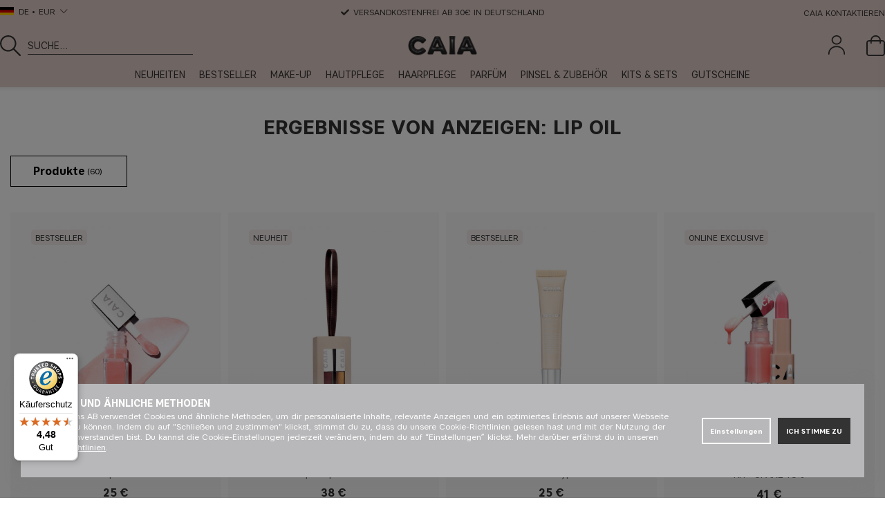

--- FILE ---
content_type: text/html; charset=UTF-8
request_url: https://caiacosmetics.de/shop?funk=gor_sokning&term=lip%20oil
body_size: 95584
content:

	
	
	
	
	
	
	
		
	
	
	
	

<!DOCTYPE html>
<html lang="DE">
<head>
	<!-- acm start -->
	<script nonce="1-1j_KGmzT8jkjrp-V_vqcJqq_jgdRL3wvYgCwJlHrA" type="text/javascript"> var cm_active_categories = [1,2,3,4]; var cm_preactive_categories = []; var blocked_nodes = {}; var observer = new MutationObserver(function (mutations) { for(var i = 0; i < mutations.length; i++) { var _ref = mutations[i]; var addedNodes = _ref.addedNodes; for(var j = 0; j < addedNodes.length; j++) { var node = addedNodes[j]; if (node.nodeType === 1) { var src = node.src || ''; var type = node.type; var consent_type = ''; if (typeof node.attributes.consent_type !== 'undefined' && typeof node.attributes.consent_type.value !== 'undefined') consent_type = node.attributes.consent_type.value; if (blocked_content_type(consent_type)) { if (typeof blocked_nodes[consent_type] === 'undefined') blocked_nodes[consent_type] = []; var clone; if (node.tagName === 'SCRIPT') { clone = node.cloneNode(true); } else { clone = node; } clone.air_prev = node.previousElementSibling; clone.air_next = node.nextElementSibling; clone.air_parent = node.parentElement; blocked_nodes[consent_type].push(clone); if (node.tagName === 'SCRIPT') node.type = 'javascript/blocked'; node.parentElement.removeChild(node); var beforeScriptExecuteListener = function beforeScriptExecuteListener(event) { event.preventDefault(); }; node.addEventListener('beforescriptexecute', beforeScriptExecuteListener); } else { log_node(node, consent_type); } } } } }); observer.observe(document.documentElement, { childList: true, subtree: true }); var blocked_content_type = function blocked_content_type(consent_type) { var blocked = 0; if ((typeof(cm_active_categories) == "undefined" || cm_active_categories.includes(parseInt(consent_type))) && consent_type && !check_consent(consent_type, "") && consent_type > 1) blocked = 1; return blocked; }; var external_nodes = []; var internal_nodes = []; var inline_nodes = []; var log_node = function log_node(node, consent_type) { if (node.tagName === 'SCRIPT') { if (node.src && (node.src.indexOf(window.location.host) <= -1 || node.src.indexOf(window.location.host) > 10)) { external_nodes.push(node.src); } else if (node.src) { internal_nodes.push(node.src); } else { inline_nodes.push(node.innerHTML); } } }; document.addEventListener("DOMContentLoaded", function() { if (document.querySelector('#cookie_consent')) { init_cookie_consent(); } }); document.addEventListener("DOMContentLoaded", function() { let cookie_consent_wrapper = document.querySelector('#cookie_consent_manager_wrapper'); if(cookie_consent_wrapper){ /* If cookiebar is displayed we focus on this */ let cookie_consent = document.querySelector('#cookie_consent'); if(window.getComputedStyle(cookie_consent).display == 'block') { if(window.getComputedStyle(cookie_consent).position != 'fixed') { /* If the cookie bar styling is not yet loaded, we add position fixed to avoid unnecessary scrolling. */ window.cookie_consent.style.position = 'fixed'; } } /* If tabtrapping functions exsist we use them */ if (typeof(addTabTrapping)=== 'function' && typeof(removeTabTrapping)=== 'function'){ addTabTrapping(cookie_consent_wrapper); document.querySelector('#cookie_consent_manage').addEventListener("click", function(event){ removeTabTrapping(cookie_consent_wrapper); addTabTrapping(document.querySelector('#cookie_consent_manager')); }); document.querySelector('#cookie_consent_manager_confirm').addEventListener("click", function(event){ removeTabTrapping(document.querySelector('#cookie_consent_manager')); }); } if(window.getComputedStyle(cookie_consent).display == 'block') { cookie_consent.focus(); } } }); var init_cookie_consent = function init_cookie_consent(force) { var cookie_consent = get_cookie_consent("air_cookie_consent") || ""; var all_signed = 0; var consents = []; if (cookie_consent) { all_signed = 1; consents = JSON.parse(cookie_consent); var elements = document.querySelectorAll('#cookie_consent_manager input[type=checkbox]'); for (let element of elements) { if (typeof(consents[element.value]) == "undefined") all_signed = 0; } } else { var elements = document.querySelectorAll('#cookie_consent_manager input[type=checkbox][prechecked=true]'); for (let element of elements) { element.checked = true; } } if (!all_signed || force) { document.getElementById('cookie_consent').style.display = 'block'; var elements = document.querySelectorAll('#cookie_consent_manager input[type=checkbox]'); for (let element of elements) { if (consents[element.value]) element.checked = consents[element.value]; } init_acm_click_events(); } }; var init_acm_click_events = function() { document.getElementById("cookie_consent_manage").addEventListener("click", function () { let cookie_consent_manager = document.getElementById('cookie_consent_manager'); if (cookie_consent_manager) cookie_consent_manager.style.display = 'block'; let cookie_consent = document.getElementById('cookie_consent'); if (cookie_consent) cookie_consent.classList.add('managing'); document.querySelectorAll(".dimmer2").forEach(item => { item.addEventListener('click', event => { item.classList.add('active') }) }); }); document.getElementById("cookie_consent_manage_rec").addEventListener("click", function () { var elements = document.querySelectorAll('#cookie_consent_manager input[type=checkbox]'); for (let element of elements) { element.checked = true; } document.getElementById("cookie_consent_manager_confirm").dispatchEvent(new Event("click")); }); let cookie_consent_manager_accept = document.getElementById("cookie_consent_manager_accept"); if (cookie_consent_manager_accept) { cookie_consent_manager_accept.addEventListener("click", function () { cm_action(true); }); } document.getElementById("cookie_consent_manager_confirm").addEventListener("click", function () { cm_action(); }); document.querySelectorAll(".cookie_consent_manager_accept_req").forEach(item => { item.addEventListener('click', event => { cm_action(false); }) }); }; var cm_action = function(consent){ let cookie_consent = document.getElementById('cookie_consent'); if (cookie_consent) cookie_consent.style.display = 'none'; let cookie_consent_manager = document.getElementById('cookie_consent_manager'); if (cookie_consent_manager) cookie_consent_manager.style.display = 'none'; document.querySelectorAll(".dimmer2").forEach(item => { item.addEventListener('click', event => { item.classList.remove('active') }) }); var consents = {}; var elements = document.querySelectorAll('#cookie_consent_manager input[type=checkbox]'); for (let element of elements) { consents[element.value] = typeof(consent) !== "undefined" ? consent : element.checked; } consents[1] = true; var cookie_consents = JSON.stringify(consents); set_cookie_consent(cookie_consents); consent_action(cookie_consents); window.dispatchEvent(new Event("acm_change")); }; var set_cookie_consent = function set_cookie_consent(value) { var exdate = new Date(); exdate.setDate(exdate.getDate() + 30); document.cookie = "air_cookie_consent" + "=" + value + "; expires= " + exdate.toUTCString() + "; path=/" + (location.protocol === "https:" ? "; secure" : ""); }; var get_cookie_consent = function get_cookie_consent(name) { var nameEQ = name + "="; var ca = document.cookie.split('; '); for (let c of ca) { if (c.indexOf(nameEQ) === 0) return c.substring(nameEQ.length, c.length); } return null; }; var consent_action = function consent_action(cookie_consent) { var consent_data = JSON.parse(cookie_consent); for(var category_id in consent_data) { if (consent_data[category_id]) { approve_category(category_id); } } }; var approve_category = function(category_id) { if (typeof blocked_nodes[category_id] !== 'undefined') { for (let node of blocked_nodes[category_id]) { if (node.type == "text/javascript") { var script = document.createElement("script"); script.type = "text/javascript"; if (node.src) { script.src = node.src; } else if (node.innerHTML) { script.innerHTML = node.innerHTML; } document.getElementsByTagName("head")[0].appendChild(script); } else if (node.air_prev && node.air_parent) { cm_insertAfter(node, node.air_prev, node.air_parent); } else if (node.air_next && node.air_parent) { node.air_parent.insertBefore(node, node.air_next); } else if (node.air_parent) { node.air_parent.append(node); } } delete blocked_nodes[category_id]; } }; function cm_insertAfter(newNode, existingNode, parent) { parent.insertBefore(newNode, existingNode.nextSibling); } var check_consent = function check_consent(type, cookie_consent) { if (!type) return false; if (!cookie_consent) cookie_consent = get_cookie_consent("air_cookie_consent"); if (!cookie_consent) return (typeof(cm_preactive_categories) == "undefined" || cm_preactive_categories.includes(parseInt(type))); var consents = JSON.parse(cookie_consent); if (typeof(consents[type]) === 'undefined') return false; return consents[type]; }; </script>
	<!-- acm stop -->
	<script>var active_currency = "EU4";</script>
	









<style>
    .art-grp-wrapper fw-embed-feed,
    .art-grp-wrapper fw-storyblock {
        --fw-storyblock-border-radius: 0;
        --fw-player-border-radius: 0;
        --fw-thumbnail-border-radius: 0;
    }
    :root {
        --cta_add_text: "Hinzufügen"; /* lägg till */
        --product_disclaimer_text: "*Max. 3 Kalender/bestellung"; /* *notera att... */
        --price-prefix: "ab "; /* fr. */
        --buy-now-text: "Jetzt einkaufen"; /* buy now */
        --category-slider-cta: "ENTDECKEN"; /* discover */
        --discount-badge-prefix: "-"; /* - */
        --discount-badge-suffix: "%"; /* off */
    }

    body.DE,
    body.AT {
        --discount-badge-suffix: " %"; /* space + off */
    }

    .PT_Wrapper[data-price-campaign*="ab "]:has(.EgenskapVariant) .PT_PrisOrdinarie {
        text-decoration: none;
        color: var(--neutrals-primary, #333);
        font-weight: 600;

        &::before {
            content: '-';
            margin-right: 5px;
        }
    }
</style>


<script>
    var _currencyPrefix = ""; /* valuta prefix */
	var _currencySuffix = " €"; /* valuta suffix */
    var _price_history_text = ""; /* pris historik */
    var __request_type = "search"; /* request type */
    var __request_key = ""; /* request key */
    const __customPhrases = {
        upsell_add_products_0001: "Füge" /* Lägg till */,
        zip_validation_0001: "Gib eine gültige 5-stellige Postleitzahl ein" /* Postnummer måste vara x siffror */,
        shade_disclaimer_pdp: {
            CAI273: "Wenn du 10W vor dem 10. Sep 2025 gekauft hast, beachte bitte, dass <strong>der Produktname zu 10N geändert wurde</strong>. Der neue 10W ist ein wärmerer Ton.",
            CAI2612: "Bitte beachte, dass dieser Ton vor dem 10. September 2025 den <strong>Namen 10W hatte</strong>.",
            CAI278: "Wenn du 40C vor dem 10. Sep 2025 gekauft hast, beachte bitte, dass der <strong>Produktname zu 40N geändert wurde</strong>. Der neue 40C ist ein kühlerer Ton.",
            CAI2643: "Bitte beachte, dass dieser Ton vor dem 10. Sep 2025 den <strong>Namen 40C hatte</strong>."
        }
    };
</script>


<script nonce="1-1j_KGmzT8jkjrp-V_vqcJqq_jgdRL3wvYgCwJlHrA">/** FILE: /themes/default/design/script/jquery.min.js **/
!function(a,b){"use strict";"object"==typeof module&&"object"==typeof module.exports?module.exports=a.document?b(a,!0):function(a){if(!a.document)throw new Error("jQuery requires a window with a document");return b(a)}:b(a)}("undefined"!=typeof window?window:this,function(a,b){"use strict";var c=[],d=a.document,e=Object.getPrototypeOf,f=c.slice,g=c.concat,h=c.push,i=c.indexOf,j={},k=j.toString,l=j.hasOwnProperty,m=l.toString,n=m.call(Object),o={};function p(a,b){b=b||d;var c=b.createElement("script");c.text=a,b.head.appendChild(c).parentNode.removeChild(c)}var q="3.2.1",r=function(a,b){return new r.fn.init(a,b)},s=/^[\s\uFEFF\xA0]+|[\s\uFEFF\xA0]+$/g,t=/^-ms-/,u=/-([a-z])/g,v=function(a,b){return b.toUpperCase()};r.fn=r.prototype={jquery:q,constructor:r,length:0,toArray:function(){return f.call(this)},get:function(a){return null==a?f.call(this):a<0?this[a+this.length]:this[a]},pushStack:function(a){var b=r.merge(this.constructor(),a);return b.prevObject=this,b},each:function(a){return r.each(this,a)},map:function(a){return this.pushStack(r.map(this,function(b,c){return a.call(b,c,b)}))},slice:function(){return this.pushStack(f.apply(this,arguments))},first:function(){return this.eq(0)},last:function(){return this.eq(-1)},eq:function(a){var b=this.length,c=+a+(a<0?b:0);return this.pushStack(c>=0&&c<b?[this[c]]:[])},end:function(){return this.prevObject||this.constructor()},push:h,sort:c.sort,splice:c.splice},r.extend=r.fn.extend=function(){var a,b,c,d,e,f,g=arguments[0]||{},h=1,i=arguments.length,j=!1;for("boolean"==typeof g&&(j=g,g=arguments[h]||{},h++),"object"==typeof g||r.isFunction(g)||(g={}),h===i&&(g=this,h--);h<i;h++)if(null!=(a=arguments[h]))for(b in a)c=g[b],d=a[b],g!==d&&(j&&d&&(r.isPlainObject(d)||(e=Array.isArray(d)))?(e?(e=!1,f=c&&Array.isArray(c)?c:[]):f=c&&r.isPlainObject(c)?c:{},g[b]=r.extend(j,f,d)):void 0!==d&&(g[b]=d));return g},r.extend({expando:"jQuery"+(q+Math.random()).replace(/\D/g,""),isReady:!0,error:function(a){throw new Error(a)},noop:function(){},isFunction:function(a){return"function"===r.type(a)},isWindow:function(a){return null!=a&&a===a.window},isNumeric:function(a){var b=r.type(a);return("number"===b||"string"===b)&&!isNaN(a-parseFloat(a))},isPlainObject:function(a){var b,c;return!(!a||"[object Object]"!==k.call(a))&&(!(b=e(a))||(c=l.call(b,"constructor")&&b.constructor,"function"==typeof c&&m.call(c)===n))},isEmptyObject:function(a){var b;for(b in a)return!1;return!0},type:function(a){return null==a?a+"":"object"==typeof a||"function"==typeof a?j[k.call(a)]||"object":typeof a},globalEval:function(a){p(a)},camelCase:function(a){return a.replace(t,"ms-").replace(u,v)},each:function(a,b){var c,d=0;if(w(a)){for(c=a.length;d<c;d++)if(b.call(a[d],d,a[d])===!1)break}else for(d in a)if(b.call(a[d],d,a[d])===!1)break;return a},trim:function(a){return null==a?"":(a+"").replace(s,"")},makeArray:function(a,b){var c=b||[];return null!=a&&(w(Object(a))?r.merge(c,"string"==typeof a?[a]:a):h.call(c,a)),c},inArray:function(a,b,c){return null==b?-1:i.call(b,a,c)},merge:function(a,b){for(var c=+b.length,d=0,e=a.length;d<c;d++)a[e++]=b[d];return a.length=e,a},grep:function(a,b,c){for(var d,e=[],f=0,g=a.length,h=!c;f<g;f++)d=!b(a[f],f),d!==h&&e.push(a[f]);return e},map:function(a,b,c){var d,e,f=0,h=[];if(w(a))for(d=a.length;f<d;f++)e=b(a[f],f,c),null!=e&&h.push(e);else for(f in a)e=b(a[f],f,c),null!=e&&h.push(e);return g.apply([],h)},guid:1,proxy:function(a,b){var c,d,e;if("string"==typeof b&&(c=a[b],b=a,a=c),r.isFunction(a))return d=f.call(arguments,2),e=function(){return a.apply(b||this,d.concat(f.call(arguments)))},e.guid=a.guid=a.guid||r.guid++,e},now:Date.now,support:o}),"function"==typeof Symbol&&(r.fn[Symbol.iterator]=c[Symbol.iterator]),r.each("Boolean Number String Function Array Date RegExp Object Error Symbol".split(" "),function(a,b){j["[object "+b+"]"]=b.toLowerCase()});function w(a){var b=!!a&&"length"in a&&a.length,c=r.type(a);return"function"!==c&&!r.isWindow(a)&&("array"===c||0===b||"number"==typeof b&&b>0&&b-1 in a)}var x=function(a){var b,c,d,e,f,g,h,i,j,k,l,m,n,o,p,q,r,s,t,u="sizzle"+1*new Date,v=a.document,w=0,x=0,y=ha(),z=ha(),A=ha(),B=function(a,b){return a===b&&(l=!0),0},C={}.hasOwnProperty,D=[],E=D.pop,F=D.push,G=D.push,H=D.slice,I=function(a,b){for(var c=0,d=a.length;c<d;c++)if(a[c]===b)return c;return-1},J="checked|selected|async|autofocus|autoplay|controls|defer|disabled|hidden|ismap|loop|multiple|open|readonly|required|scoped",K="[\\x20\\t\\r\\n\\f]",L="(?:\\\\.|[\\w-]|[^\0-\\xa0])+",M="\\["+K+"*("+L+")(?:"+K+"*([*^$|!~]?=)"+K+"*(?:'((?:\\\\.|[^\\\\'])*)'|\"((?:\\\\.|[^\\\\\"])*)\"|("+L+"))|)"+K+"*\\]",N=":("+L+")(?:\\((('((?:\\\\.|[^\\\\'])*)'|\"((?:\\\\.|[^\\\\\"])*)\")|((?:\\\\.|[^\\\\()[\\]]|"+M+")*)|.*)\\)|)",O=new RegExp(K+"+","g"),P=new RegExp("^"+K+"+|((?:^|[^\\\\])(?:\\\\.)*)"+K+"+$","g"),Q=new RegExp("^"+K+"*,"+K+"*"),R=new RegExp("^"+K+"*([>+~]|"+K+")"+K+"*"),S=new RegExp("="+K+"*([^\\]'\"]*?)"+K+"*\\]","g"),T=new RegExp(N),U=new RegExp("^"+L+"$"),V={ID:new RegExp("^#("+L+")"),CLASS:new RegExp("^\\.("+L+")"),TAG:new RegExp("^("+L+"|[*])"),ATTR:new RegExp("^"+M),PSEUDO:new RegExp("^"+N),CHILD:new RegExp("^:(only|first|last|nth|nth-last)-(child|of-type)(?:\\("+K+"*(even|odd|(([+-]|)(\\d*)n|)"+K+"*(?:([+-]|)"+K+"*(\\d+)|))"+K+"*\\)|)","i"),bool:new RegExp("^(?:"+J+")$","i"),needsContext:new RegExp("^"+K+"*[>+~]|:(even|odd|eq|gt|lt|nth|first|last)(?:\\("+K+"*((?:-\\d)?\\d*)"+K+"*\\)|)(?=[^-]|$)","i")},W=/^(?:input|select|textarea|button)$/i,X=/^h\d$/i,Y=/^[^{]+\{\s*\[native \w/,Z=/^(?:#([\w-]+)|(\w+)|\.([\w-]+))$/,$=/[+~]/,_=new RegExp("\\\\([\\da-f]{1,6}"+K+"?|("+K+")|.)","ig"),aa=function(a,b,c){var d="0x"+b-65536;return d!==d||c?b:d<0?String.fromCharCode(d+65536):String.fromCharCode(d>>10|55296,1023&d|56320)},ba=/([\0-\x1f\x7f]|^-?\d)|^-$|[^\0-\x1f\x7f-\uFFFF\w-]/g,ca=function(a,b){return b?"\0"===a?"\ufffd":a.slice(0,-1)+"\\"+a.charCodeAt(a.length-1).toString(16)+" ":"\\"+a},da=function(){m()},ea=ta(function(a){return a.disabled===!0&&("form"in a||"label"in a)},{dir:"parentNode",next:"legend"});try{G.apply(D=H.call(v.childNodes),v.childNodes),D[v.childNodes.length].nodeType}catch(fa){G={apply:D.length?function(a,b){F.apply(a,H.call(b))}:function(a,b){var c=a.length,d=0;while(a[c++]=b[d++]);a.length=c-1}}}function ga(a,b,d,e){var f,h,j,k,l,o,r,s=b&&b.ownerDocument,w=b?b.nodeType:9;if(d=d||[],"string"!=typeof a||!a||1!==w&&9!==w&&11!==w)return d;if(!e&&((b?b.ownerDocument||b:v)!==n&&m(b),b=b||n,p)){if(11!==w&&(l=Z.exec(a)))if(f=l[1]){if(9===w){if(!(j=b.getElementById(f)))return d;if(j.id===f)return d.push(j),d}else if(s&&(j=s.getElementById(f))&&t(b,j)&&j.id===f)return d.push(j),d}else{if(l[2])return G.apply(d,b.getElementsByTagName(a)),d;if((f=l[3])&&c.getElementsByClassName&&b.getElementsByClassName)return G.apply(d,b.getElementsByClassName(f)),d}if(c.qsa&&!A[a+" "]&&(!q||!q.test(a))){if(1!==w)s=b,r=a;else if("object"!==b.nodeName.toLowerCase()){(k=b.getAttribute("id"))?k=k.replace(ba,ca):b.setAttribute("id",k=u),o=g(a),h=o.length;while(h--)o[h]="#"+k+" "+sa(o[h]);r=o.join(","),s=$.test(a)&&qa(b.parentNode)||b}if(r)try{return G.apply(d,s.querySelectorAll(r)),d}catch(x){}finally{k===u&&b.removeAttribute("id")}}}return i(a.replace(P,"$1"),b,d,e)}function ha(){var a=[];function b(c,e){return a.push(c+" ")>d.cacheLength&&delete b[a.shift()],b[c+" "]=e}return b}function ia(a){return a[u]=!0,a}function ja(a){var b=n.createElement("fieldset");try{return!!a(b)}catch(c){return!1}finally{b.parentNode&&b.parentNode.removeChild(b),b=null}}function ka(a,b){var c=a.split("|"),e=c.length;while(e--)d.attrHandle[c[e]]=b}function la(a,b){var c=b&&a,d=c&&1===a.nodeType&&1===b.nodeType&&a.sourceIndex-b.sourceIndex;if(d)return d;if(c)while(c=c.nextSibling)if(c===b)return-1;return a?1:-1}function ma(a){return function(b){var c=b.nodeName.toLowerCase();return"input"===c&&b.type===a}}function na(a){return function(b){var c=b.nodeName.toLowerCase();return("input"===c||"button"===c)&&b.type===a}}function oa(a){return function(b){return"form"in b?b.parentNode&&b.disabled===!1?"label"in b?"label"in b.parentNode?b.parentNode.disabled===a:b.disabled===a:b.isDisabled===a||b.isDisabled!==!a&&ea(b)===a:b.disabled===a:"label"in b&&b.disabled===a}}function pa(a){return ia(function(b){return b=+b,ia(function(c,d){var e,f=a([],c.length,b),g=f.length;while(g--)c[e=f[g]]&&(c[e]=!(d[e]=c[e]))})})}function qa(a){return a&&"undefined"!=typeof a.getElementsByTagName&&a}c=ga.support={},f=ga.isXML=function(a){var b=a&&(a.ownerDocument||a).documentElement;return!!b&&"HTML"!==b.nodeName},m=ga.setDocument=function(a){var b,e,g=a?a.ownerDocument||a:v;return g!==n&&9===g.nodeType&&g.documentElement?(n=g,o=n.documentElement,p=!f(n),v!==n&&(e=n.defaultView)&&e.top!==e&&(e.addEventListener?e.addEventListener("unload",da,!1):e.attachEvent&&e.attachEvent("onunload",da)),c.attributes=ja(function(a){return a.className="i",!a.getAttribute("className")}),c.getElementsByTagName=ja(function(a){return a.appendChild(n.createComment("")),!a.getElementsByTagName("*").length}),c.getElementsByClassName=Y.test(n.getElementsByClassName),c.getById=ja(function(a){return o.appendChild(a).id=u,!n.getElementsByName||!n.getElementsByName(u).length}),c.getById?(d.filter.ID=function(a){var b=a.replace(_,aa);return function(a){return a.getAttribute("id")===b}},d.find.ID=function(a,b){if("undefined"!=typeof b.getElementById&&p){var c=b.getElementById(a);return c?[c]:[]}}):(d.filter.ID=function(a){var b=a.replace(_,aa);return function(a){var c="undefined"!=typeof a.getAttributeNode&&a.getAttributeNode("id");return c&&c.value===b}},d.find.ID=function(a,b){if("undefined"!=typeof b.getElementById&&p){var c,d,e,f=b.getElementById(a);if(f){if(c=f.getAttributeNode("id"),c&&c.value===a)return[f];e=b.getElementsByName(a),d=0;while(f=e[d++])if(c=f.getAttributeNode("id"),c&&c.value===a)return[f]}return[]}}),d.find.TAG=c.getElementsByTagName?function(a,b){return"undefined"!=typeof b.getElementsByTagName?b.getElementsByTagName(a):c.qsa?b.querySelectorAll(a):void 0}:function(a,b){var c,d=[],e=0,f=b.getElementsByTagName(a);if("*"===a){while(c=f[e++])1===c.nodeType&&d.push(c);return d}return f},d.find.CLASS=c.getElementsByClassName&&function(a,b){if("undefined"!=typeof b.getElementsByClassName&&p)return b.getElementsByClassName(a)},r=[],q=[],(c.qsa=Y.test(n.querySelectorAll))&&(ja(function(a){o.appendChild(a).innerHTML="<a id='"+u+"'></a><select id='"+u+"-\r\\' msallowcapture=''><option selected=''></option></select>",a.querySelectorAll("[msallowcapture^='']").length&&q.push("[*^$]="+K+"*(?:''|\"\")"),a.querySelectorAll("[selected]").length||q.push("\\["+K+"*(?:value|"+J+")"),a.querySelectorAll("[id~="+u+"-]").length||q.push("~="),a.querySelectorAll(":checked").length||q.push(":checked"),a.querySelectorAll("a#"+u+"+*").length||q.push(".#.+[+~]")}),ja(function(a){a.innerHTML="<a href='' disabled='disabled'></a><select disabled='disabled'><option/></select>";var b=n.createElement("input");b.setAttribute("type","hidden"),a.appendChild(b).setAttribute("name","D"),a.querySelectorAll("[name=d]").length&&q.push("name"+K+"*[*^$|!~]?="),2!==a.querySelectorAll(":enabled").length&&q.push(":enabled",":disabled"),o.appendChild(a).disabled=!0,2!==a.querySelectorAll(":disabled").length&&q.push(":enabled",":disabled"),a.querySelectorAll("*,:x"),q.push(",.*:")})),(c.matchesSelector=Y.test(s=o.matches||o.webkitMatchesSelector||o.mozMatchesSelector||o.oMatchesSelector||o.msMatchesSelector))&&ja(function(a){c.disconnectedMatch=s.call(a,"*"),s.call(a,"[s!='']:x"),r.push("!=",N)}),q=q.length&&new RegExp(q.join("|")),r=r.length&&new RegExp(r.join("|")),b=Y.test(o.compareDocumentPosition),t=b||Y.test(o.contains)?function(a,b){var c=9===a.nodeType?a.documentElement:a,d=b&&b.parentNode;return a===d||!(!d||1!==d.nodeType||!(c.contains?c.contains(d):a.compareDocumentPosition&&16&a.compareDocumentPosition(d)))}:function(a,b){if(b)while(b=b.parentNode)if(b===a)return!0;return!1},B=b?function(a,b){if(a===b)return l=!0,0;var d=!a.compareDocumentPosition-!b.compareDocumentPosition;return d?d:(d=(a.ownerDocument||a)===(b.ownerDocument||b)?a.compareDocumentPosition(b):1,1&d||!c.sortDetached&&b.compareDocumentPosition(a)===d?a===n||a.ownerDocument===v&&t(v,a)?-1:b===n||b.ownerDocument===v&&t(v,b)?1:k?I(k,a)-I(k,b):0:4&d?-1:1)}:function(a,b){if(a===b)return l=!0,0;var c,d=0,e=a.parentNode,f=b.parentNode,g=[a],h=[b];if(!e||!f)return a===n?-1:b===n?1:e?-1:f?1:k?I(k,a)-I(k,b):0;if(e===f)return la(a,b);c=a;while(c=c.parentNode)g.unshift(c);c=b;while(c=c.parentNode)h.unshift(c);while(g[d]===h[d])d++;return d?la(g[d],h[d]):g[d]===v?-1:h[d]===v?1:0},n):n},ga.matches=function(a,b){return ga(a,null,null,b)},ga.matchesSelector=function(a,b){if((a.ownerDocument||a)!==n&&m(a),b=b.replace(S,"='$1']"),c.matchesSelector&&p&&!A[b+" "]&&(!r||!r.test(b))&&(!q||!q.test(b)))try{var d=s.call(a,b);if(d||c.disconnectedMatch||a.document&&11!==a.document.nodeType)return d}catch(e){}return ga(b,n,null,[a]).length>0},ga.contains=function(a,b){return(a.ownerDocument||a)!==n&&m(a),t(a,b)},ga.attr=function(a,b){(a.ownerDocument||a)!==n&&m(a);var e=d.attrHandle[b.toLowerCase()],f=e&&C.call(d.attrHandle,b.toLowerCase())?e(a,b,!p):void 0;return void 0!==f?f:c.attributes||!p?a.getAttribute(b):(f=a.getAttributeNode(b))&&f.specified?f.value:null},ga.escape=function(a){return(a+"").replace(ba,ca)},ga.error=function(a){throw new Error("Syntax error, unrecognized expression: "+a)},ga.uniqueSort=function(a){var b,d=[],e=0,f=0;if(l=!c.detectDuplicates,k=!c.sortStable&&a.slice(0),a.sort(B),l){while(b=a[f++])b===a[f]&&(e=d.push(f));while(e--)a.splice(d[e],1)}return k=null,a},e=ga.getText=function(a){var b,c="",d=0,f=a.nodeType;if(f){if(1===f||9===f||11===f){if("string"==typeof a.textContent)return a.textContent;for(a=a.firstChild;a;a=a.nextSibling)c+=e(a)}else if(3===f||4===f)return a.nodeValue}else while(b=a[d++])c+=e(b);return c},d=ga.selectors={cacheLength:50,createPseudo:ia,match:V,attrHandle:{},find:{},relative:{">":{dir:"parentNode",first:!0}," ":{dir:"parentNode"},"+":{dir:"previousSibling",first:!0},"~":{dir:"previousSibling"}},preFilter:{ATTR:function(a){return a[1]=a[1].replace(_,aa),a[3]=(a[3]||a[4]||a[5]||"").replace(_,aa),"~="===a[2]&&(a[3]=" "+a[3]+" "),a.slice(0,4)},CHILD:function(a){return a[1]=a[1].toLowerCase(),"nth"===a[1].slice(0,3)?(a[3]||ga.error(a[0]),a[4]=+(a[4]?a[5]+(a[6]||1):2*("even"===a[3]||"odd"===a[3])),a[5]=+(a[7]+a[8]||"odd"===a[3])):a[3]&&ga.error(a[0]),a},PSEUDO:function(a){var b,c=!a[6]&&a[2];return V.CHILD.test(a[0])?null:(a[3]?a[2]=a[4]||a[5]||"":c&&T.test(c)&&(b=g(c,!0))&&(b=c.indexOf(")",c.length-b)-c.length)&&(a[0]=a[0].slice(0,b),a[2]=c.slice(0,b)),a.slice(0,3))}},filter:{TAG:function(a){var b=a.replace(_,aa).toLowerCase();return"*"===a?function(){return!0}:function(a){return a.nodeName&&a.nodeName.toLowerCase()===b}},CLASS:function(a){var b=y[a+" "];return b||(b=new RegExp("(^|"+K+")"+a+"("+K+"|$)"))&&y(a,function(a){return b.test("string"==typeof a.className&&a.className||"undefined"!=typeof a.getAttribute&&a.getAttribute("class")||"")})},ATTR:function(a,b,c){return function(d){var e=ga.attr(d,a);return null==e?"!="===b:!b||(e+="","="===b?e===c:"!="===b?e!==c:"^="===b?c&&0===e.indexOf(c):"*="===b?c&&e.indexOf(c)>-1:"$="===b?c&&e.slice(-c.length)===c:"~="===b?(" "+e.replace(O," ")+" ").indexOf(c)>-1:"|="===b&&(e===c||e.slice(0,c.length+1)===c+"-"))}},CHILD:function(a,b,c,d,e){var f="nth"!==a.slice(0,3),g="last"!==a.slice(-4),h="of-type"===b;return 1===d&&0===e?function(a){return!!a.parentNode}:function(b,c,i){var j,k,l,m,n,o,p=f!==g?"nextSibling":"previousSibling",q=b.parentNode,r=h&&b.nodeName.toLowerCase(),s=!i&&!h,t=!1;if(q){if(f){while(p){m=b;while(m=m[p])if(h?m.nodeName.toLowerCase()===r:1===m.nodeType)return!1;o=p="only"===a&&!o&&"nextSibling"}return!0}if(o=[g?q.firstChild:q.lastChild],g&&s){m=q,l=m[u]||(m[u]={}),k=l[m.uniqueID]||(l[m.uniqueID]={}),j=k[a]||[],n=j[0]===w&&j[1],t=n&&j[2],m=n&&q.childNodes[n];while(m=++n&&m&&m[p]||(t=n=0)||o.pop())if(1===m.nodeType&&++t&&m===b){k[a]=[w,n,t];break}}else if(s&&(m=b,l=m[u]||(m[u]={}),k=l[m.uniqueID]||(l[m.uniqueID]={}),j=k[a]||[],n=j[0]===w&&j[1],t=n),t===!1)while(m=++n&&m&&m[p]||(t=n=0)||o.pop())if((h?m.nodeName.toLowerCase()===r:1===m.nodeType)&&++t&&(s&&(l=m[u]||(m[u]={}),k=l[m.uniqueID]||(l[m.uniqueID]={}),k[a]=[w,t]),m===b))break;return t-=e,t===d||t%d===0&&t/d>=0}}},PSEUDO:function(a,b){var c,e=d.pseudos[a]||d.setFilters[a.toLowerCase()]||ga.error("unsupported pseudo: "+a);return e[u]?e(b):e.length>1?(c=[a,a,"",b],d.setFilters.hasOwnProperty(a.toLowerCase())?ia(function(a,c){var d,f=e(a,b),g=f.length;while(g--)d=I(a,f[g]),a[d]=!(c[d]=f[g])}):function(a){return e(a,0,c)}):e}},pseudos:{not:ia(function(a){var b=[],c=[],d=h(a.replace(P,"$1"));return d[u]?ia(function(a,b,c,e){var f,g=d(a,null,e,[]),h=a.length;while(h--)(f=g[h])&&(a[h]=!(b[h]=f))}):function(a,e,f){return b[0]=a,d(b,null,f,c),b[0]=null,!c.pop()}}),has:ia(function(a){return function(b){return ga(a,b).length>0}}),contains:ia(function(a){return a=a.replace(_,aa),function(b){return(b.textContent||b.innerText||e(b)).indexOf(a)>-1}}),lang:ia(function(a){return U.test(a||"")||ga.error("unsupported lang: "+a),a=a.replace(_,aa).toLowerCase(),function(b){var c;do if(c=p?b.lang:b.getAttribute("xml:lang")||b.getAttribute("lang"))return c=c.toLowerCase(),c===a||0===c.indexOf(a+"-");while((b=b.parentNode)&&1===b.nodeType);return!1}}),target:function(b){var c=a.location&&a.location.hash;return c&&c.slice(1)===b.id},root:function(a){return a===o},focus:function(a){return a===n.activeElement&&(!n.hasFocus||n.hasFocus())&&!!(a.type||a.href||~a.tabIndex)},enabled:oa(!1),disabled:oa(!0),checked:function(a){var b=a.nodeName.toLowerCase();return"input"===b&&!!a.checked||"option"===b&&!!a.selected},selected:function(a){return a.parentNode&&a.parentNode.selectedIndex,a.selected===!0},empty:function(a){for(a=a.firstChild;a;a=a.nextSibling)if(a.nodeType<6)return!1;return!0},parent:function(a){return!d.pseudos.empty(a)},header:function(a){return X.test(a.nodeName)},input:function(a){return W.test(a.nodeName)},button:function(a){var b=a.nodeName.toLowerCase();return"input"===b&&"button"===a.type||"button"===b},text:function(a){var b;return"input"===a.nodeName.toLowerCase()&&"text"===a.type&&(null==(b=a.getAttribute("type"))||"text"===b.toLowerCase())},first:pa(function(){return[0]}),last:pa(function(a,b){return[b-1]}),eq:pa(function(a,b,c){return[c<0?c+b:c]}),even:pa(function(a,b){for(var c=0;c<b;c+=2)a.push(c);return a}),odd:pa(function(a,b){for(var c=1;c<b;c+=2)a.push(c);return a}),lt:pa(function(a,b,c){for(var d=c<0?c+b:c;--d>=0;)a.push(d);return a}),gt:pa(function(a,b,c){for(var d=c<0?c+b:c;++d<b;)a.push(d);return a})}},d.pseudos.nth=d.pseudos.eq;for(b in{radio:!0,checkbox:!0,file:!0,password:!0,image:!0})d.pseudos[b]=ma(b);for(b in{submit:!0,reset:!0})d.pseudos[b]=na(b);function ra(){}ra.prototype=d.filters=d.pseudos,d.setFilters=new ra,g=ga.tokenize=function(a,b){var c,e,f,g,h,i,j,k=z[a+" "];if(k)return b?0:k.slice(0);h=a,i=[],j=d.preFilter;while(h){c&&!(e=Q.exec(h))||(e&&(h=h.slice(e[0].length)||h),i.push(f=[])),c=!1,(e=R.exec(h))&&(c=e.shift(),f.push({value:c,type:e[0].replace(P," ")}),h=h.slice(c.length));for(g in d.filter)!(e=V[g].exec(h))||j[g]&&!(e=j[g](e))||(c=e.shift(),f.push({value:c,type:g,matches:e}),h=h.slice(c.length));if(!c)break}return b?h.length:h?ga.error(a):z(a,i).slice(0)};function sa(a){for(var b=0,c=a.length,d="";b<c;b++)d+=a[b].value;return d}function ta(a,b,c){var d=b.dir,e=b.next,f=e||d,g=c&&"parentNode"===f,h=x++;return b.first?function(b,c,e){while(b=b[d])if(1===b.nodeType||g)return a(b,c,e);return!1}:function(b,c,i){var j,k,l,m=[w,h];if(i){while(b=b[d])if((1===b.nodeType||g)&&a(b,c,i))return!0}else while(b=b[d])if(1===b.nodeType||g)if(l=b[u]||(b[u]={}),k=l[b.uniqueID]||(l[b.uniqueID]={}),e&&e===b.nodeName.toLowerCase())b=b[d]||b;else{if((j=k[f])&&j[0]===w&&j[1]===h)return m[2]=j[2];if(k[f]=m,m[2]=a(b,c,i))return!0}return!1}}function ua(a){return a.length>1?function(b,c,d){var e=a.length;while(e--)if(!a[e](b,c,d))return!1;return!0}:a[0]}function va(a,b,c){for(var d=0,e=b.length;d<e;d++)ga(a,b[d],c);return c}function wa(a,b,c,d,e){for(var f,g=[],h=0,i=a.length,j=null!=b;h<i;h++)(f=a[h])&&(c&&!c(f,d,e)||(g.push(f),j&&b.push(h)));return g}function xa(a,b,c,d,e,f){return d&&!d[u]&&(d=xa(d)),e&&!e[u]&&(e=xa(e,f)),ia(function(f,g,h,i){var j,k,l,m=[],n=[],o=g.length,p=f||va(b||"*",h.nodeType?[h]:h,[]),q=!a||!f&&b?p:wa(p,m,a,h,i),r=c?e||(f?a:o||d)?[]:g:q;if(c&&c(q,r,h,i),d){j=wa(r,n),d(j,[],h,i),k=j.length;while(k--)(l=j[k])&&(r[n[k]]=!(q[n[k]]=l))}if(f){if(e||a){if(e){j=[],k=r.length;while(k--)(l=r[k])&&j.push(q[k]=l);e(null,r=[],j,i)}k=r.length;while(k--)(l=r[k])&&(j=e?I(f,l):m[k])>-1&&(f[j]=!(g[j]=l))}}else r=wa(r===g?r.splice(o,r.length):r),e?e(null,g,r,i):G.apply(g,r)})}function ya(a){for(var b,c,e,f=a.length,g=d.relative[a[0].type],h=g||d.relative[" "],i=g?1:0,k=ta(function(a){return a===b},h,!0),l=ta(function(a){return I(b,a)>-1},h,!0),m=[function(a,c,d){var e=!g&&(d||c!==j)||((b=c).nodeType?k(a,c,d):l(a,c,d));return b=null,e}];i<f;i++)if(c=d.relative[a[i].type])m=[ta(ua(m),c)];else{if(c=d.filter[a[i].type].apply(null,a[i].matches),c[u]){for(e=++i;e<f;e++)if(d.relative[a[e].type])break;return xa(i>1&&ua(m),i>1&&sa(a.slice(0,i-1).concat({value:" "===a[i-2].type?"*":""})).replace(P,"$1"),c,i<e&&ya(a.slice(i,e)),e<f&&ya(a=a.slice(e)),e<f&&sa(a))}m.push(c)}return ua(m)}function za(a,b){var c=b.length>0,e=a.length>0,f=function(f,g,h,i,k){var l,o,q,r=0,s="0",t=f&&[],u=[],v=j,x=f||e&&d.find.TAG("*",k),y=w+=null==v?1:Math.random()||.1,z=x.length;for(k&&(j=g===n||g||k);s!==z&&null!=(l=x[s]);s++){if(e&&l){o=0,g||l.ownerDocument===n||(m(l),h=!p);while(q=a[o++])if(q(l,g||n,h)){i.push(l);break}k&&(w=y)}c&&((l=!q&&l)&&r--,f&&t.push(l))}if(r+=s,c&&s!==r){o=0;while(q=b[o++])q(t,u,g,h);if(f){if(r>0)while(s--)t[s]||u[s]||(u[s]=E.call(i));u=wa(u)}G.apply(i,u),k&&!f&&u.length>0&&r+b.length>1&&ga.uniqueSort(i)}return k&&(w=y,j=v),t};return c?ia(f):f}return h=ga.compile=function(a,b){var c,d=[],e=[],f=A[a+" "];if(!f){b||(b=g(a)),c=b.length;while(c--)f=ya(b[c]),f[u]?d.push(f):e.push(f);f=A(a,za(e,d)),f.selector=a}return f},i=ga.select=function(a,b,c,e){var f,i,j,k,l,m="function"==typeof a&&a,n=!e&&g(a=m.selector||a);if(c=c||[],1===n.length){if(i=n[0]=n[0].slice(0),i.length>2&&"ID"===(j=i[0]).type&&9===b.nodeType&&p&&d.relative[i[1].type]){if(b=(d.find.ID(j.matches[0].replace(_,aa),b)||[])[0],!b)return c;m&&(b=b.parentNode),a=a.slice(i.shift().value.length)}f=V.needsContext.test(a)?0:i.length;while(f--){if(j=i[f],d.relative[k=j.type])break;if((l=d.find[k])&&(e=l(j.matches[0].replace(_,aa),$.test(i[0].type)&&qa(b.parentNode)||b))){if(i.splice(f,1),a=e.length&&sa(i),!a)return G.apply(c,e),c;break}}}return(m||h(a,n))(e,b,!p,c,!b||$.test(a)&&qa(b.parentNode)||b),c},c.sortStable=u.split("").sort(B).join("")===u,c.detectDuplicates=!!l,m(),c.sortDetached=ja(function(a){return 1&a.compareDocumentPosition(n.createElement("fieldset"))}),ja(function(a){return a.innerHTML="<a href='#'></a>","#"===a.firstChild.getAttribute("href")})||ka("type|href|height|width",function(a,b,c){if(!c)return a.getAttribute(b,"type"===b.toLowerCase()?1:2)}),c.attributes&&ja(function(a){return a.innerHTML="<input/>",a.firstChild.setAttribute("value",""),""===a.firstChild.getAttribute("value")})||ka("value",function(a,b,c){if(!c&&"input"===a.nodeName.toLowerCase())return a.defaultValue}),ja(function(a){return null==a.getAttribute("disabled")})||ka(J,function(a,b,c){var d;if(!c)return a[b]===!0?b.toLowerCase():(d=a.getAttributeNode(b))&&d.specified?d.value:null}),ga}(a);r.find=x,r.expr=x.selectors,r.expr[":"]=r.expr.pseudos,r.uniqueSort=r.unique=x.uniqueSort,r.text=x.getText,r.isXMLDoc=x.isXML,r.contains=x.contains,r.escapeSelector=x.escape;var y=function(a,b,c){var d=[],e=void 0!==c;while((a=a[b])&&9!==a.nodeType)if(1===a.nodeType){if(e&&r(a).is(c))break;d.push(a)}return d},z=function(a,b){for(var c=[];a;a=a.nextSibling)1===a.nodeType&&a!==b&&c.push(a);return c},A=r.expr.match.needsContext;function B(a,b){return a.nodeName&&a.nodeName.toLowerCase()===b.toLowerCase()}var C=/^<([a-z][^\/\0>:\x20\t\r\n\f]*)[\x20\t\r\n\f]*\/?>(?:<\/\1>|)$/i,D=/^.[^:#\[\.,]*$/;function E(a,b,c){return r.isFunction(b)?r.grep(a,function(a,d){return!!b.call(a,d,a)!==c}):b.nodeType?r.grep(a,function(a){return a===b!==c}):"string"!=typeof b?r.grep(a,function(a){return i.call(b,a)>-1!==c}):D.test(b)?r.filter(b,a,c):(b=r.filter(b,a),r.grep(a,function(a){return i.call(b,a)>-1!==c&&1===a.nodeType}))}r.filter=function(a,b,c){var d=b[0];return c&&(a=":not("+a+")"),1===b.length&&1===d.nodeType?r.find.matchesSelector(d,a)?[d]:[]:r.find.matches(a,r.grep(b,function(a){return 1===a.nodeType}))},r.fn.extend({find:function(a){var b,c,d=this.length,e=this;if("string"!=typeof a)return this.pushStack(r(a).filter(function(){for(b=0;b<d;b++)if(r.contains(e[b],this))return!0}));for(c=this.pushStack([]),b=0;b<d;b++)r.find(a,e[b],c);return d>1?r.uniqueSort(c):c},filter:function(a){return this.pushStack(E(this,a||[],!1))},not:function(a){return this.pushStack(E(this,a||[],!0))},is:function(a){return!!E(this,"string"==typeof a&&A.test(a)?r(a):a||[],!1).length}});var F,G=/^(?:\s*(<[\w\W]+>)[^>]*|#([\w-]+))$/,H=r.fn.init=function(a,b,c){var e,f;if(!a)return this;if(c=c||F,"string"==typeof a){if(e="<"===a[0]&&">"===a[a.length-1]&&a.length>=3?[null,a,null]:G.exec(a),!e||!e[1]&&b)return!b||b.jquery?(b||c).find(a):this.constructor(b).find(a);if(e[1]){if(b=b instanceof r?b[0]:b,r.merge(this,r.parseHTML(e[1],b&&b.nodeType?b.ownerDocument||b:d,!0)),C.test(e[1])&&r.isPlainObject(b))for(e in b)r.isFunction(this[e])?this[e](b[e]):this.attr(e,b[e]);return this}return f=d.getElementById(e[2]),f&&(this[0]=f,this.length=1),this}return a.nodeType?(this[0]=a,this.length=1,this):r.isFunction(a)?void 0!==c.ready?c.ready(a):a(r):r.makeArray(a,this)};H.prototype=r.fn,F=r(d);var I=/^(?:parents|prev(?:Until|All))/,J={children:!0,contents:!0,next:!0,prev:!0};r.fn.extend({has:function(a){var b=r(a,this),c=b.length;return this.filter(function(){for(var a=0;a<c;a++)if(r.contains(this,b[a]))return!0})},closest:function(a,b){var c,d=0,e=this.length,f=[],g="string"!=typeof a&&r(a);if(!A.test(a))for(;d<e;d++)for(c=this[d];c&&c!==b;c=c.parentNode)if(c.nodeType<11&&(g?g.index(c)>-1:1===c.nodeType&&r.find.matchesSelector(c,a))){f.push(c);break}return this.pushStack(f.length>1?r.uniqueSort(f):f)},index:function(a){return a?"string"==typeof a?i.call(r(a),this[0]):i.call(this,a.jquery?a[0]:a):this[0]&&this[0].parentNode?this.first().prevAll().length:-1},add:function(a,b){return this.pushStack(r.uniqueSort(r.merge(this.get(),r(a,b))))},addBack:function(a){return this.add(null==a?this.prevObject:this.prevObject.filter(a))}});function K(a,b){while((a=a[b])&&1!==a.nodeType);return a}r.each({parent:function(a){var b=a.parentNode;return b&&11!==b.nodeType?b:null},parents:function(a){return y(a,"parentNode")},parentsUntil:function(a,b,c){return y(a,"parentNode",c)},next:function(a){return K(a,"nextSibling")},prev:function(a){return K(a,"previousSibling")},nextAll:function(a){return y(a,"nextSibling")},prevAll:function(a){return y(a,"previousSibling")},nextUntil:function(a,b,c){return y(a,"nextSibling",c)},prevUntil:function(a,b,c){return y(a,"previousSibling",c)},siblings:function(a){return z((a.parentNode||{}).firstChild,a)},children:function(a){return z(a.firstChild)},contents:function(a){return B(a,"iframe")?a.contentDocument:(B(a,"template")&&(a=a.content||a),r.merge([],a.childNodes))}},function(a,b){r.fn[a]=function(c,d){var e=r.map(this,b,c);return"Until"!==a.slice(-5)&&(d=c),d&&"string"==typeof d&&(e=r.filter(d,e)),this.length>1&&(J[a]||r.uniqueSort(e),I.test(a)&&e.reverse()),this.pushStack(e)}});var L=/[^\x20\t\r\n\f]+/g;function M(a){var b={};return r.each(a.match(L)||[],function(a,c){b[c]=!0}),b}r.Callbacks=function(a){a="string"==typeof a?M(a):r.extend({},a);var b,c,d,e,f=[],g=[],h=-1,i=function(){for(e=e||a.once,d=b=!0;g.length;h=-1){c=g.shift();while(++h<f.length)f[h].apply(c[0],c[1])===!1&&a.stopOnFalse&&(h=f.length,c=!1)}a.memory||(c=!1),b=!1,e&&(f=c?[]:"")},j={add:function(){return f&&(c&&!b&&(h=f.length-1,g.push(c)),function d(b){r.each(b,function(b,c){r.isFunction(c)?a.unique&&j.has(c)||f.push(c):c&&c.length&&"string"!==r.type(c)&&d(c)})}(arguments),c&&!b&&i()),this},remove:function(){return r.each(arguments,function(a,b){var c;while((c=r.inArray(b,f,c))>-1)f.splice(c,1),c<=h&&h--}),this},has:function(a){return a?r.inArray(a,f)>-1:f.length>0},empty:function(){return f&&(f=[]),this},disable:function(){return e=g=[],f=c="",this},disabled:function(){return!f},lock:function(){return e=g=[],c||b||(f=c=""),this},locked:function(){return!!e},fireWith:function(a,c){return e||(c=c||[],c=[a,c.slice?c.slice():c],g.push(c),b||i()),this},fire:function(){return j.fireWith(this,arguments),this},fired:function(){return!!d}};return j};function N(a){return a}function O(a){throw a}function P(a,b,c,d){var e;try{a&&r.isFunction(e=a.promise)?e.call(a).done(b).fail(c):a&&r.isFunction(e=a.then)?e.call(a,b,c):b.apply(void 0,[a].slice(d))}catch(a){c.apply(void 0,[a])}}r.extend({Deferred:function(b){var c=[["notify","progress",r.Callbacks("memory"),r.Callbacks("memory"),2],["resolve","done",r.Callbacks("once memory"),r.Callbacks("once memory"),0,"resolved"],["reject","fail",r.Callbacks("once memory"),r.Callbacks("once memory"),1,"rejected"]],d="pending",e={state:function(){return d},always:function(){return f.done(arguments).fail(arguments),this},"catch":function(a){return e.then(null,a)},pipe:function(){var a=arguments;return r.Deferred(function(b){r.each(c,function(c,d){var e=r.isFunction(a[d[4]])&&a[d[4]];f[d[1]](function(){var a=e&&e.apply(this,arguments);a&&r.isFunction(a.promise)?a.promise().progress(b.notify).done(b.resolve).fail(b.reject):b[d[0]+"With"](this,e?[a]:arguments)})}),a=null}).promise()},then:function(b,d,e){var f=0;function g(b,c,d,e){return function(){var h=this,i=arguments,j=function(){var a,j;if(!(b<f)){if(a=d.apply(h,i),a===c.promise())throw new TypeError("Thenable self-resolution");j=a&&("object"==typeof a||"function"==typeof a)&&a.then,r.isFunction(j)?e?j.call(a,g(f,c,N,e),g(f,c,O,e)):(f++,j.call(a,g(f,c,N,e),g(f,c,O,e),g(f,c,N,c.notifyWith))):(d!==N&&(h=void 0,i=[a]),(e||c.resolveWith)(h,i))}},k=e?j:function(){try{j()}catch(a){r.Deferred.exceptionHook&&r.Deferred.exceptionHook(a,k.stackTrace),b+1>=f&&(d!==O&&(h=void 0,i=[a]),c.rejectWith(h,i))}};b?k():(r.Deferred.getStackHook&&(k.stackTrace=r.Deferred.getStackHook()),a.setTimeout(k))}}return r.Deferred(function(a){c[0][3].add(g(0,a,r.isFunction(e)?e:N,a.notifyWith)),c[1][3].add(g(0,a,r.isFunction(b)?b:N)),c[2][3].add(g(0,a,r.isFunction(d)?d:O))}).promise()},promise:function(a){return null!=a?r.extend(a,e):e}},f={};return r.each(c,function(a,b){var g=b[2],h=b[5];e[b[1]]=g.add,h&&g.add(function(){d=h},c[3-a][2].disable,c[0][2].lock),g.add(b[3].fire),f[b[0]]=function(){return f[b[0]+"With"](this===f?void 0:this,arguments),this},f[b[0]+"With"]=g.fireWith}),e.promise(f),b&&b.call(f,f),f},when:function(a){var b=arguments.length,c=b,d=Array(c),e=f.call(arguments),g=r.Deferred(),h=function(a){return function(c){d[a]=this,e[a]=arguments.length>1?f.call(arguments):c,--b||g.resolveWith(d,e)}};if(b<=1&&(P(a,g.done(h(c)).resolve,g.reject,!b),"pending"===g.state()||r.isFunction(e[c]&&e[c].then)))return g.then();while(c--)P(e[c],h(c),g.reject);return g.promise()}});var Q=/^(Eval|Internal|Range|Reference|Syntax|Type|URI)Error$/;r.Deferred.exceptionHook=function(b,c){a.console&&a.console.warn&&b&&Q.test(b.name)&&a.console.warn("jQuery.Deferred exception: "+b.message,b.stack,c)},r.readyException=function(b){a.setTimeout(function(){throw b})};var R=r.Deferred();r.fn.ready=function(a){return R.then(a)["catch"](function(a){r.readyException(a)}),this},r.extend({isReady:!1,readyWait:1,ready:function(a){(a===!0?--r.readyWait:r.isReady)||(r.isReady=!0,a!==!0&&--r.readyWait>0||R.resolveWith(d,[r]))}}),r.ready.then=R.then;function S(){d.removeEventListener("DOMContentLoaded",S),a.removeEventListener("load",S),r.ready()}"complete"===d.readyState||"loading"!==d.readyState&&!d.documentElement.doScroll?a.setTimeout(r.ready):(d.addEventListener("DOMContentLoaded",S),a.addEventListener("load",S));var T=function(a,b,c,d,e,f,g){var h=0,i=a.length,j=null==c;if("object"===r.type(c)){e=!0;for(h in c)T(a,b,h,c[h],!0,f,g)}else if(void 0!==d&&(e=!0,r.isFunction(d)||(g=!0),j&&(g?(b.call(a,d),b=null):(j=b,b=function(a,b,c){return j.call(r(a),c)})),b))for(;h<i;h++)b(a[h],c,g?d:d.call(a[h],h,b(a[h],c)));return e?a:j?b.call(a):i?b(a[0],c):f},U=function(a){return 1===a.nodeType||9===a.nodeType||!+a.nodeType};function V(){this.expando=r.expando+V.uid++}V.uid=1,V.prototype={cache:function(a){var b=a[this.expando];return b||(b={},U(a)&&(a.nodeType?a[this.expando]=b:Object.defineProperty(a,this.expando,{value:b,configurable:!0}))),b},set:function(a,b,c){var d,e=this.cache(a);if("string"==typeof b)e[r.camelCase(b)]=c;else for(d in b)e[r.camelCase(d)]=b[d];return e},get:function(a,b){return void 0===b?this.cache(a):a[this.expando]&&a[this.expando][r.camelCase(b)]},access:function(a,b,c){return void 0===b||b&&"string"==typeof b&&void 0===c?this.get(a,b):(this.set(a,b,c),void 0!==c?c:b)},remove:function(a,b){var c,d=a[this.expando];if(void 0!==d){if(void 0!==b){Array.isArray(b)?b=b.map(r.camelCase):(b=r.camelCase(b),b=b in d?[b]:b.match(L)||[]),c=b.length;while(c--)delete d[b[c]]}(void 0===b||r.isEmptyObject(d))&&(a.nodeType?a[this.expando]=void 0:delete a[this.expando])}},hasData:function(a){var b=a[this.expando];return void 0!==b&&!r.isEmptyObject(b)}};var W=new V,X=new V,Y=/^(?:\{[\w\W]*\}|\[[\w\W]*\])$/,Z=/[A-Z]/g;function $(a){return"true"===a||"false"!==a&&("null"===a?null:a===+a+""?+a:Y.test(a)?JSON.parse(a):a)}function _(a,b,c){var d;if(void 0===c&&1===a.nodeType)if(d="data-"+b.replace(Z,"-$&").toLowerCase(),c=a.getAttribute(d),"string"==typeof c){try{c=$(c)}catch(e){}X.set(a,b,c)}else c=void 0;return c}r.extend({hasData:function(a){return X.hasData(a)||W.hasData(a)},data:function(a,b,c){return X.access(a,b,c)},removeData:function(a,b){X.remove(a,b)},_data:function(a,b,c){return W.access(a,b,c)},_removeData:function(a,b){W.remove(a,b)}}),r.fn.extend({data:function(a,b){var c,d,e,f=this[0],g=f&&f.attributes;if(void 0===a){if(this.length&&(e=X.get(f),1===f.nodeType&&!W.get(f,"hasDataAttrs"))){c=g.length;while(c--)g[c]&&(d=g[c].name,0===d.indexOf("data-")&&(d=r.camelCase(d.slice(5)),_(f,d,e[d])));W.set(f,"hasDataAttrs",!0)}return e}return"object"==typeof a?this.each(function(){X.set(this,a)}):T(this,function(b){var c;if(f&&void 0===b){if(c=X.get(f,a),void 0!==c)return c;if(c=_(f,a),void 0!==c)return c}else this.each(function(){X.set(this,a,b)})},null,b,arguments.length>1,null,!0)},removeData:function(a){return this.each(function(){X.remove(this,a)})}}),r.extend({queue:function(a,b,c){var d;if(a)return b=(b||"fx")+"queue",d=W.get(a,b),c&&(!d||Array.isArray(c)?d=W.access(a,b,r.makeArray(c)):d.push(c)),d||[]},dequeue:function(a,b){b=b||"fx";var c=r.queue(a,b),d=c.length,e=c.shift(),f=r._queueHooks(a,b),g=function(){r.dequeue(a,b)};"inprogress"===e&&(e=c.shift(),d--),e&&("fx"===b&&c.unshift("inprogress"),delete f.stop,e.call(a,g,f)),!d&&f&&f.empty.fire()},_queueHooks:function(a,b){var c=b+"queueHooks";return W.get(a,c)||W.access(a,c,{empty:r.Callbacks("once memory").add(function(){W.remove(a,[b+"queue",c])})})}}),r.fn.extend({queue:function(a,b){var c=2;return"string"!=typeof a&&(b=a,a="fx",c--),arguments.length<c?r.queue(this[0],a):void 0===b?this:this.each(function(){var c=r.queue(this,a,b);r._queueHooks(this,a),"fx"===a&&"inprogress"!==c[0]&&r.dequeue(this,a)})},dequeue:function(a){return this.each(function(){r.dequeue(this,a)})},clearQueue:function(a){return this.queue(a||"fx",[])},promise:function(a,b){var c,d=1,e=r.Deferred(),f=this,g=this.length,h=function(){--d||e.resolveWith(f,[f])};"string"!=typeof a&&(b=a,a=void 0),a=a||"fx";while(g--)c=W.get(f[g],a+"queueHooks"),c&&c.empty&&(d++,c.empty.add(h));return h(),e.promise(b)}});var aa=/[+-]?(?:\d*\.|)\d+(?:[eE][+-]?\d+|)/.source,ba=new RegExp("^(?:([+-])=|)("+aa+")([a-z%]*)$","i"),ca=["Top","Right","Bottom","Left"],da=function(a,b){return a=b||a,"none"===a.style.display||""===a.style.display&&r.contains(a.ownerDocument,a)&&"none"===r.css(a,"display")},ea=function(a,b,c,d){var e,f,g={};for(f in b)g[f]=a.style[f],a.style[f]=b[f];e=c.apply(a,d||[]);for(f in b)a.style[f]=g[f];return e};function fa(a,b,c,d){var e,f=1,g=20,h=d?function(){return d.cur()}:function(){return r.css(a,b,"")},i=h(),j=c&&c[3]||(r.cssNumber[b]?"":"px"),k=(r.cssNumber[b]||"px"!==j&&+i)&&ba.exec(r.css(a,b));if(k&&k[3]!==j){j=j||k[3],c=c||[],k=+i||1;do f=f||".5",k/=f,r.style(a,b,k+j);while(f!==(f=h()/i)&&1!==f&&--g)}return c&&(k=+k||+i||0,e=c[1]?k+(c[1]+1)*c[2]:+c[2],d&&(d.unit=j,d.start=k,d.end=e)),e}var ga={};function ha(a){var b,c=a.ownerDocument,d=a.nodeName,e=ga[d];return e?e:(b=c.body.appendChild(c.createElement(d)),e=r.css(b,"display"),b.parentNode.removeChild(b),"none"===e&&(e="block"),ga[d]=e,e)}function ia(a,b){for(var c,d,e=[],f=0,g=a.length;f<g;f++)d=a[f],d.style&&(c=d.style.display,b?("none"===c&&(e[f]=W.get(d,"display")||null,e[f]||(d.style.display="")),""===d.style.display&&da(d)&&(e[f]=ha(d))):"none"!==c&&(e[f]="none",W.set(d,"display",c)));for(f=0;f<g;f++)null!=e[f]&&(a[f].style.display=e[f]);return a}r.fn.extend({show:function(){return ia(this,!0)},hide:function(){return ia(this)},toggle:function(a){return"boolean"==typeof a?a?this.show():this.hide():this.each(function(){da(this)?r(this).show():r(this).hide()})}});var ja=/^(?:checkbox|radio)$/i,ka=/<([a-z][^\/\0>\x20\t\r\n\f]+)/i,la=/^$|\/(?:java|ecma)script/i,ma={option:[1,"<select multiple='multiple'>","</select>"],thead:[1,"<table>","</table>"],col:[2,"<table><colgroup>","</colgroup></table>"],tr:[2,"<table><tbody>","</tbody></table>"],td:[3,"<table><tbody><tr>","</tr></tbody></table>"],_default:[0,"",""]};ma.optgroup=ma.option,ma.tbody=ma.tfoot=ma.colgroup=ma.caption=ma.thead,ma.th=ma.td;function na(a,b){var c;return c="undefined"!=typeof a.getElementsByTagName?a.getElementsByTagName(b||"*"):"undefined"!=typeof a.querySelectorAll?a.querySelectorAll(b||"*"):[],void 0===b||b&&B(a,b)?r.merge([a],c):c}function oa(a,b){for(var c=0,d=a.length;c<d;c++)W.set(a[c],"globalEval",!b||W.get(b[c],"globalEval"))}var pa=/<|&#?\w+;/;function qa(a,b,c,d,e){for(var f,g,h,i,j,k,l=b.createDocumentFragment(),m=[],n=0,o=a.length;n<o;n++)if(f=a[n],f||0===f)if("object"===r.type(f))r.merge(m,f.nodeType?[f]:f);else if(pa.test(f)){g=g||l.appendChild(b.createElement("div")),h=(ka.exec(f)||["",""])[1].toLowerCase(),i=ma[h]||ma._default,g.innerHTML=i[1]+r.htmlPrefilter(f)+i[2],k=i[0];while(k--)g=g.lastChild;r.merge(m,g.childNodes),g=l.firstChild,g.textContent=""}else m.push(b.createTextNode(f));l.textContent="",n=0;while(f=m[n++])if(d&&r.inArray(f,d)>-1)e&&e.push(f);else if(j=r.contains(f.ownerDocument,f),g=na(l.appendChild(f),"script"),j&&oa(g),c){k=0;while(f=g[k++])la.test(f.type||"")&&c.push(f)}return l}!function(){var a=d.createDocumentFragment(),b=a.appendChild(d.createElement("div")),c=d.createElement("input");c.setAttribute("type","radio"),c.setAttribute("checked","checked"),c.setAttribute("name","t"),b.appendChild(c),o.checkClone=b.cloneNode(!0).cloneNode(!0).lastChild.checked,b.innerHTML="<textarea>x</textarea>",o.noCloneChecked=!!b.cloneNode(!0).lastChild.defaultValue}();var ra=d.documentElement,sa=/^key/,ta=/^(?:mouse|pointer|contextmenu|drag|drop)|click/,ua=/^([^.]*)(?:\.(.+)|)/;function va(){return!0}function wa(){return!1}function xa(){try{return d.activeElement}catch(a){}}function ya(a,b,c,d,e,f){var g,h;if("object"==typeof b){"string"!=typeof c&&(d=d||c,c=void 0);for(h in b)ya(a,h,c,d,b[h],f);return a}if(null==d&&null==e?(e=c,d=c=void 0):null==e&&("string"==typeof c?(e=d,d=void 0):(e=d,d=c,c=void 0)),e===!1)e=wa;else if(!e)return a;return 1===f&&(g=e,e=function(a){return r().off(a),g.apply(this,arguments)},e.guid=g.guid||(g.guid=r.guid++)),a.each(function(){r.event.add(this,b,e,d,c)})}r.event={global:{},add:function(a,b,c,d,e){var f,g,h,i,j,k,l,m,n,o,p,q=W.get(a);if(q){c.handler&&(f=c,c=f.handler,e=f.selector),e&&r.find.matchesSelector(ra,e),c.guid||(c.guid=r.guid++),(i=q.events)||(i=q.events={}),(g=q.handle)||(g=q.handle=function(b){return"undefined"!=typeof r&&r.event.triggered!==b.type?r.event.dispatch.apply(a,arguments):void 0}),b=(b||"").match(L)||[""],j=b.length;while(j--)h=ua.exec(b[j])||[],n=p=h[1],o=(h[2]||"").split(".").sort(),n&&(l=r.event.special[n]||{},n=(e?l.delegateType:l.bindType)||n,l=r.event.special[n]||{},k=r.extend({type:n,origType:p,data:d,handler:c,guid:c.guid,selector:e,needsContext:e&&r.expr.match.needsContext.test(e),namespace:o.join(".")},f),(m=i[n])||(m=i[n]=[],m.delegateCount=0,l.setup&&l.setup.call(a,d,o,g)!==!1||a.addEventListener&&a.addEventListener(n,g)),l.add&&(l.add.call(a,k),k.handler.guid||(k.handler.guid=c.guid)),e?m.splice(m.delegateCount++,0,k):m.push(k),r.event.global[n]=!0)}},remove:function(a,b,c,d,e){var f,g,h,i,j,k,l,m,n,o,p,q=W.hasData(a)&&W.get(a);if(q&&(i=q.events)){b=(b||"").match(L)||[""],j=b.length;while(j--)if(h=ua.exec(b[j])||[],n=p=h[1],o=(h[2]||"").split(".").sort(),n){l=r.event.special[n]||{},n=(d?l.delegateType:l.bindType)||n,m=i[n]||[],h=h[2]&&new RegExp("(^|\\.)"+o.join("\\.(?:.*\\.|)")+"(\\.|$)"),g=f=m.length;while(f--)k=m[f],!e&&p!==k.origType||c&&c.guid!==k.guid||h&&!h.test(k.namespace)||d&&d!==k.selector&&("**"!==d||!k.selector)||(m.splice(f,1),k.selector&&m.delegateCount--,l.remove&&l.remove.call(a,k));g&&!m.length&&(l.teardown&&l.teardown.call(a,o,q.handle)!==!1||r.removeEvent(a,n,q.handle),delete i[n])}else for(n in i)r.event.remove(a,n+b[j],c,d,!0);r.isEmptyObject(i)&&W.remove(a,"handle events")}},dispatch:function(a){var b=r.event.fix(a),c,d,e,f,g,h,i=new Array(arguments.length),j=(W.get(this,"events")||{})[b.type]||[],k=r.event.special[b.type]||{};for(i[0]=b,c=1;c<arguments.length;c++)i[c]=arguments[c];if(b.delegateTarget=this,!k.preDispatch||k.preDispatch.call(this,b)!==!1){h=r.event.handlers.call(this,b,j),c=0;while((f=h[c++])&&!b.isPropagationStopped()){b.currentTarget=f.elem,d=0;while((g=f.handlers[d++])&&!b.isImmediatePropagationStopped())b.rnamespace&&!b.rnamespace.test(g.namespace)||(b.handleObj=g,b.data=g.data,e=((r.event.special[g.origType]||{}).handle||g.handler).apply(f.elem,i),void 0!==e&&(b.result=e)===!1&&(b.preventDefault(),b.stopPropagation()))}return k.postDispatch&&k.postDispatch.call(this,b),b.result}},handlers:function(a,b){var c,d,e,f,g,h=[],i=b.delegateCount,j=a.target;if(i&&j.nodeType&&!("click"===a.type&&a.button>=1))for(;j!==this;j=j.parentNode||this)if(1===j.nodeType&&("click"!==a.type||j.disabled!==!0)){for(f=[],g={},c=0;c<i;c++)d=b[c],e=d.selector+" ",void 0===g[e]&&(g[e]=d.needsContext?r(e,this).index(j)>-1:r.find(e,this,null,[j]).length),g[e]&&f.push(d);f.length&&h.push({elem:j,handlers:f})}return j=this,i<b.length&&h.push({elem:j,handlers:b.slice(i)}),h},addProp:function(a,b){Object.defineProperty(r.Event.prototype,a,{enumerable:!0,configurable:!0,get:r.isFunction(b)?function(){if(this.originalEvent)return b(this.originalEvent)}:function(){if(this.originalEvent)return this.originalEvent[a]},set:function(b){Object.defineProperty(this,a,{enumerable:!0,configurable:!0,writable:!0,value:b})}})},fix:function(a){return a[r.expando]?a:new r.Event(a)},special:{load:{noBubble:!0},focus:{trigger:function(){if(this!==xa()&&this.focus)return this.focus(),!1},delegateType:"focusin"},blur:{trigger:function(){if(this===xa()&&this.blur)return this.blur(),!1},delegateType:"focusout"},click:{trigger:function(){if("checkbox"===this.type&&this.click&&B(this,"input"))return this.click(),!1},_default:function(a){return B(a.target,"a")}},beforeunload:{postDispatch:function(a){void 0!==a.result&&a.originalEvent&&(a.originalEvent.returnValue=a.result)}}}},r.removeEvent=function(a,b,c){a.removeEventListener&&a.removeEventListener(b,c)},r.Event=function(a,b){return this instanceof r.Event?(a&&a.type?(this.originalEvent=a,this.type=a.type,this.isDefaultPrevented=a.defaultPrevented||void 0===a.defaultPrevented&&a.returnValue===!1?va:wa,this.target=a.target&&3===a.target.nodeType?a.target.parentNode:a.target,this.currentTarget=a.currentTarget,this.relatedTarget=a.relatedTarget):this.type=a,b&&r.extend(this,b),this.timeStamp=a&&a.timeStamp||r.now(),void(this[r.expando]=!0)):new r.Event(a,b)},r.Event.prototype={constructor:r.Event,isDefaultPrevented:wa,isPropagationStopped:wa,isImmediatePropagationStopped:wa,isSimulated:!1,preventDefault:function(){var a=this.originalEvent;this.isDefaultPrevented=va,a&&!this.isSimulated&&a.preventDefault()},stopPropagation:function(){var a=this.originalEvent;this.isPropagationStopped=va,a&&!this.isSimulated&&a.stopPropagation()},stopImmediatePropagation:function(){var a=this.originalEvent;this.isImmediatePropagationStopped=va,a&&!this.isSimulated&&a.stopImmediatePropagation(),this.stopPropagation()}},r.each({altKey:!0,bubbles:!0,cancelable:!0,changedTouches:!0,ctrlKey:!0,detail:!0,eventPhase:!0,metaKey:!0,pageX:!0,pageY:!0,shiftKey:!0,view:!0,"char":!0,charCode:!0,key:!0,keyCode:!0,button:!0,buttons:!0,clientX:!0,clientY:!0,offsetX:!0,offsetY:!0,pointerId:!0,pointerType:!0,screenX:!0,screenY:!0,targetTouches:!0,toElement:!0,touches:!0,which:function(a){var b=a.button;return null==a.which&&sa.test(a.type)?null!=a.charCode?a.charCode:a.keyCode:!a.which&&void 0!==b&&ta.test(a.type)?1&b?1:2&b?3:4&b?2:0:a.which}},r.event.addProp),r.each({mouseenter:"mouseover",mouseleave:"mouseout",pointerenter:"pointerover",pointerleave:"pointerout"},function(a,b){r.event.special[a]={delegateType:b,bindType:b,handle:function(a){var c,d=this,e=a.relatedTarget,f=a.handleObj;return e&&(e===d||r.contains(d,e))||(a.type=f.origType,c=f.handler.apply(this,arguments),a.type=b),c}}}),r.fn.extend({on:function(a,b,c,d){return ya(this,a,b,c,d)},one:function(a,b,c,d){return ya(this,a,b,c,d,1)},off:function(a,b,c){var d,e;if(a&&a.preventDefault&&a.handleObj)return d=a.handleObj,r(a.delegateTarget).off(d.namespace?d.origType+"."+d.namespace:d.origType,d.selector,d.handler),this;if("object"==typeof a){for(e in a)this.off(e,b,a[e]);return this}return b!==!1&&"function"!=typeof b||(c=b,b=void 0),c===!1&&(c=wa),this.each(function(){r.event.remove(this,a,c,b)})}});var za=/<(?!area|br|col|embed|hr|img|input|link|meta|param)(([a-z][^\/\0>\x20\t\r\n\f]*)[^>]*)\/>/gi,Aa=/<script|<style|<link/i,Ba=/checked\s*(?:[^=]|=\s*.checked.)/i,Ca=/^true\/(.*)/,Da=/^\s*<!(?:\[CDATA\[|--)|(?:\]\]|--)>\s*$/g;function Ea(a,b){return B(a,"table")&&B(11!==b.nodeType?b:b.firstChild,"tr")?r(">tbody",a)[0]||a:a}function Fa(a){return a.type=(null!==a.getAttribute("type"))+"/"+a.type,a}function Ga(a){var b=Ca.exec(a.type);return b?a.type=b[1]:a.removeAttribute("type"),a}function Ha(a,b){var c,d,e,f,g,h,i,j;if(1===b.nodeType){if(W.hasData(a)&&(f=W.access(a),g=W.set(b,f),j=f.events)){delete g.handle,g.events={};for(e in j)for(c=0,d=j[e].length;c<d;c++)r.event.add(b,e,j[e][c])}X.hasData(a)&&(h=X.access(a),i=r.extend({},h),X.set(b,i))}}function Ia(a,b){var c=b.nodeName.toLowerCase();"input"===c&&ja.test(a.type)?b.checked=a.checked:"input"!==c&&"textarea"!==c||(b.defaultValue=a.defaultValue)}function Ja(a,b,c,d){b=g.apply([],b);var e,f,h,i,j,k,l=0,m=a.length,n=m-1,q=b[0],s=r.isFunction(q);if(s||m>1&&"string"==typeof q&&!o.checkClone&&Ba.test(q))return a.each(function(e){var f=a.eq(e);s&&(b[0]=q.call(this,e,f.html())),Ja(f,b,c,d)});if(m&&(e=qa(b,a[0].ownerDocument,!1,a,d),f=e.firstChild,1===e.childNodes.length&&(e=f),f||d)){for(h=r.map(na(e,"script"),Fa),i=h.length;l<m;l++)j=e,l!==n&&(j=r.clone(j,!0,!0),i&&r.merge(h,na(j,"script"))),c.call(a[l],j,l);if(i)for(k=h[h.length-1].ownerDocument,r.map(h,Ga),l=0;l<i;l++)j=h[l],la.test(j.type||"")&&!W.access(j,"globalEval")&&r.contains(k,j)&&(j.src?r._evalUrl&&r._evalUrl(j.src):p(j.textContent.replace(Da,""),k))}return a}function Ka(a,b,c){for(var d,e=b?r.filter(b,a):a,f=0;null!=(d=e[f]);f++)c||1!==d.nodeType||r.cleanData(na(d)),d.parentNode&&(c&&r.contains(d.ownerDocument,d)&&oa(na(d,"script")),d.parentNode.removeChild(d));return a}r.extend({htmlPrefilter:function(a){return a.replace(za,"<$1></$2>")},clone:function(a,b,c){var d,e,f,g,h=a.cloneNode(!0),i=r.contains(a.ownerDocument,a);if(!(o.noCloneChecked||1!==a.nodeType&&11!==a.nodeType||r.isXMLDoc(a)))for(g=na(h),f=na(a),d=0,e=f.length;d<e;d++)Ia(f[d],g[d]);if(b)if(c)for(f=f||na(a),g=g||na(h),d=0,e=f.length;d<e;d++)Ha(f[d],g[d]);else Ha(a,h);return g=na(h,"script"),g.length>0&&oa(g,!i&&na(a,"script")),h},cleanData:function(a){for(var b,c,d,e=r.event.special,f=0;void 0!==(c=a[f]);f++)if(U(c)){if(b=c[W.expando]){if(b.events)for(d in b.events)e[d]?r.event.remove(c,d):r.removeEvent(c,d,b.handle);c[W.expando]=void 0}c[X.expando]&&(c[X.expando]=void 0)}}}),r.fn.extend({detach:function(a){return Ka(this,a,!0)},remove:function(a){return Ka(this,a)},text:function(a){return T(this,function(a){return void 0===a?r.text(this):this.empty().each(function(){1!==this.nodeType&&11!==this.nodeType&&9!==this.nodeType||(this.textContent=a)})},null,a,arguments.length)},append:function(){return Ja(this,arguments,function(a){if(1===this.nodeType||11===this.nodeType||9===this.nodeType){var b=Ea(this,a);b.appendChild(a)}})},prepend:function(){return Ja(this,arguments,function(a){if(1===this.nodeType||11===this.nodeType||9===this.nodeType){var b=Ea(this,a);b.insertBefore(a,b.firstChild)}})},before:function(){return Ja(this,arguments,function(a){this.parentNode&&this.parentNode.insertBefore(a,this)})},after:function(){return Ja(this,arguments,function(a){this.parentNode&&this.parentNode.insertBefore(a,this.nextSibling)})},empty:function(){for(var a,b=0;null!=(a=this[b]);b++)1===a.nodeType&&(r.cleanData(na(a,!1)),a.textContent="");return this},clone:function(a,b){return a=null!=a&&a,b=null==b?a:b,this.map(function(){return r.clone(this,a,b)})},html:function(a){return T(this,function(a){var b=this[0]||{},c=0,d=this.length;if(void 0===a&&1===b.nodeType)return b.innerHTML;if("string"==typeof a&&!Aa.test(a)&&!ma[(ka.exec(a)||["",""])[1].toLowerCase()]){a=r.htmlPrefilter(a);try{for(;c<d;c++)b=this[c]||{},1===b.nodeType&&(r.cleanData(na(b,!1)),b.innerHTML=a);b=0}catch(e){}}b&&this.empty().append(a)},null,a,arguments.length)},replaceWith:function(){var a=[];return Ja(this,arguments,function(b){var c=this.parentNode;r.inArray(this,a)<0&&(r.cleanData(na(this)),c&&c.replaceChild(b,this))},a)}}),r.each({appendTo:"append",prependTo:"prepend",insertBefore:"before",insertAfter:"after",replaceAll:"replaceWith"},function(a,b){r.fn[a]=function(a){for(var c,d=[],e=r(a),f=e.length-1,g=0;g<=f;g++)c=g===f?this:this.clone(!0),r(e[g])[b](c),h.apply(d,c.get());return this.pushStack(d)}});var La=/^margin/,Ma=new RegExp("^("+aa+")(?!px)[a-z%]+$","i"),Na=function(b){var c=b.ownerDocument.defaultView;return c&&c.opener||(c=a),c.getComputedStyle(b)};!function(){function b(){if(i){i.style.cssText="box-sizing:border-box;position:relative;display:block;margin:auto;border:1px;padding:1px;top:1%;width:50%",i.innerHTML="",ra.appendChild(h);var b=a.getComputedStyle(i);c="1%"!==b.top,g="2px"===b.marginLeft,e="4px"===b.width,i.style.marginRight="50%",f="4px"===b.marginRight,ra.removeChild(h),i=null}}var c,e,f,g,h=d.createElement("div"),i=d.createElement("div");i.style&&(i.style.backgroundClip="content-box",i.cloneNode(!0).style.backgroundClip="",o.clearCloneStyle="content-box"===i.style.backgroundClip,h.style.cssText="border:0;width:8px;height:0;top:0;left:-9999px;padding:0;margin-top:1px;position:absolute",h.appendChild(i),r.extend(o,{pixelPosition:function(){return b(),c},boxSizingReliable:function(){return b(),e},pixelMarginRight:function(){return b(),f},reliableMarginLeft:function(){return b(),g}}))}();function Oa(a,b,c){var d,e,f,g,h=a.style;return c=c||Na(a),c&&(g=c.getPropertyValue(b)||c[b],""!==g||r.contains(a.ownerDocument,a)||(g=r.style(a,b)),!o.pixelMarginRight()&&Ma.test(g)&&La.test(b)&&(d=h.width,e=h.minWidth,f=h.maxWidth,h.minWidth=h.maxWidth=h.width=g,g=c.width,h.width=d,h.minWidth=e,h.maxWidth=f)),void 0!==g?g+"":g}function Pa(a,b){return{get:function(){return a()?void delete this.get:(this.get=b).apply(this,arguments)}}}var Qa=/^(none|table(?!-c[ea]).+)/,Ra=/^--/,Sa={position:"absolute",visibility:"hidden",display:"block"},Ta={letterSpacing:"0",fontWeight:"400"},Ua=["Webkit","Moz","ms"],Va=d.createElement("div").style;function Wa(a){if(a in Va)return a;var b=a[0].toUpperCase()+a.slice(1),c=Ua.length;while(c--)if(a=Ua[c]+b,a in Va)return a}function Xa(a){var b=r.cssProps[a];return b||(b=r.cssProps[a]=Wa(a)||a),b}function Ya(a,b,c){var d=ba.exec(b);return d?Math.max(0,d[2]-(c||0))+(d[3]||"px"):b}function Za(a,b,c,d,e){var f,g=0;for(f=c===(d?"border":"content")?4:"width"===b?1:0;f<4;f+=2)"margin"===c&&(g+=r.css(a,c+ca[f],!0,e)),d?("content"===c&&(g-=r.css(a,"padding"+ca[f],!0,e)),"margin"!==c&&(g-=r.css(a,"border"+ca[f]+"Width",!0,e))):(g+=r.css(a,"padding"+ca[f],!0,e),"padding"!==c&&(g+=r.css(a,"border"+ca[f]+"Width",!0,e)));return g}function $a(a,b,c){var d,e=Na(a),f=Oa(a,b,e),g="border-box"===r.css(a,"boxSizing",!1,e);return Ma.test(f)?f:(d=g&&(o.boxSizingReliable()||f===a.style[b]),"auto"===f&&(f=a["offset"+b[0].toUpperCase()+b.slice(1)]),f=parseFloat(f)||0,f+Za(a,b,c||(g?"border":"content"),d,e)+"px")}r.extend({cssHooks:{opacity:{get:function(a,b){if(b){var c=Oa(a,"opacity");return""===c?"1":c}}}},cssNumber:{animationIterationCount:!0,columnCount:!0,fillOpacity:!0,flexGrow:!0,flexShrink:!0,fontWeight:!0,lineHeight:!0,opacity:!0,order:!0,orphans:!0,widows:!0,zIndex:!0,zoom:!0},cssProps:{"float":"cssFloat"},style:function(a,b,c,d){if(a&&3!==a.nodeType&&8!==a.nodeType&&a.style){var e,f,g,h=r.camelCase(b),i=Ra.test(b),j=a.style;return i||(b=Xa(h)),g=r.cssHooks[b]||r.cssHooks[h],void 0===c?g&&"get"in g&&void 0!==(e=g.get(a,!1,d))?e:j[b]:(f=typeof c,"string"===f&&(e=ba.exec(c))&&e[1]&&(c=fa(a,b,e),f="number"),null!=c&&c===c&&("number"===f&&(c+=e&&e[3]||(r.cssNumber[h]?"":"px")),o.clearCloneStyle||""!==c||0!==b.indexOf("background")||(j[b]="inherit"),g&&"set"in g&&void 0===(c=g.set(a,c,d))||(i?j.setProperty(b,c):j[b]=c)),void 0)}},css:function(a,b,c,d){var e,f,g,h=r.camelCase(b),i=Ra.test(b);return i||(b=Xa(h)),g=r.cssHooks[b]||r.cssHooks[h],g&&"get"in g&&(e=g.get(a,!0,c)),void 0===e&&(e=Oa(a,b,d)),"normal"===e&&b in Ta&&(e=Ta[b]),""===c||c?(f=parseFloat(e),c===!0||isFinite(f)?f||0:e):e}}),r.each(["height","width"],function(a,b){r.cssHooks[b]={get:function(a,c,d){if(c)return!Qa.test(r.css(a,"display"))||a.getClientRects().length&&a.getBoundingClientRect().width?$a(a,b,d):ea(a,Sa,function(){return $a(a,b,d)})},set:function(a,c,d){var e,f=d&&Na(a),g=d&&Za(a,b,d,"border-box"===r.css(a,"boxSizing",!1,f),f);return g&&(e=ba.exec(c))&&"px"!==(e[3]||"px")&&(a.style[b]=c,c=r.css(a,b)),Ya(a,c,g)}}}),r.cssHooks.marginLeft=Pa(o.reliableMarginLeft,function(a,b){if(b)return(parseFloat(Oa(a,"marginLeft"))||a.getBoundingClientRect().left-ea(a,{marginLeft:0},function(){return a.getBoundingClientRect().left}))+"px"}),r.each({margin:"",padding:"",border:"Width"},function(a,b){r.cssHooks[a+b]={expand:function(c){for(var d=0,e={},f="string"==typeof c?c.split(" "):[c];d<4;d++)e[a+ca[d]+b]=f[d]||f[d-2]||f[0];return e}},La.test(a)||(r.cssHooks[a+b].set=Ya)}),r.fn.extend({css:function(a,b){return T(this,function(a,b,c){var d,e,f={},g=0;if(Array.isArray(b)){for(d=Na(a),e=b.length;g<e;g++)f[b[g]]=r.css(a,b[g],!1,d);return f}return void 0!==c?r.style(a,b,c):r.css(a,b)},a,b,arguments.length>1)}});function _a(a,b,c,d,e){return new _a.prototype.init(a,b,c,d,e)}r.Tween=_a,_a.prototype={constructor:_a,init:function(a,b,c,d,e,f){this.elem=a,this.prop=c,this.easing=e||r.easing._default,this.options=b,this.start=this.now=this.cur(),this.end=d,this.unit=f||(r.cssNumber[c]?"":"px")},cur:function(){var a=_a.propHooks[this.prop];return a&&a.get?a.get(this):_a.propHooks._default.get(this)},run:function(a){var b,c=_a.propHooks[this.prop];return this.options.duration?this.pos=b=r.easing[this.easing](a,this.options.duration*a,0,1,this.options.duration):this.pos=b=a,this.now=(this.end-this.start)*b+this.start,this.options.step&&this.options.step.call(this.elem,this.now,this),c&&c.set?c.set(this):_a.propHooks._default.set(this),this}},_a.prototype.init.prototype=_a.prototype,_a.propHooks={_default:{get:function(a){var b;return 1!==a.elem.nodeType||null!=a.elem[a.prop]&&null==a.elem.style[a.prop]?a.elem[a.prop]:(b=r.css(a.elem,a.prop,""),b&&"auto"!==b?b:0)},set:function(a){r.fx.step[a.prop]?r.fx.step[a.prop](a):1!==a.elem.nodeType||null==a.elem.style[r.cssProps[a.prop]]&&!r.cssHooks[a.prop]?a.elem[a.prop]=a.now:r.style(a.elem,a.prop,a.now+a.unit)}}},_a.propHooks.scrollTop=_a.propHooks.scrollLeft={set:function(a){a.elem.nodeType&&a.elem.parentNode&&(a.elem[a.prop]=a.now)}},r.easing={linear:function(a){return a},swing:function(a){return.5-Math.cos(a*Math.PI)/2},_default:"swing"},r.fx=_a.prototype.init,r.fx.step={};var ab,bb,cb=/^(?:toggle|show|hide)$/,db=/queueHooks$/;function eb(){bb&&(d.hidden===!1&&a.requestAnimationFrame?a.requestAnimationFrame(eb):a.setTimeout(eb,r.fx.interval),r.fx.tick())}function fb(){return a.setTimeout(function(){ab=void 0}),ab=r.now()}function gb(a,b){var c,d=0,e={height:a};for(b=b?1:0;d<4;d+=2-b)c=ca[d],e["margin"+c]=e["padding"+c]=a;return b&&(e.opacity=e.width=a),e}function hb(a,b,c){for(var d,e=(kb.tweeners[b]||[]).concat(kb.tweeners["*"]),f=0,g=e.length;f<g;f++)if(d=e[f].call(c,b,a))return d}function ib(a,b,c){var d,e,f,g,h,i,j,k,l="width"in b||"height"in b,m=this,n={},o=a.style,p=a.nodeType&&da(a),q=W.get(a,"fxshow");c.queue||(g=r._queueHooks(a,"fx"),null==g.unqueued&&(g.unqueued=0,h=g.empty.fire,g.empty.fire=function(){g.unqueued||h()}),g.unqueued++,m.always(function(){m.always(function(){g.unqueued--,r.queue(a,"fx").length||g.empty.fire()})}));for(d in b)if(e=b[d],cb.test(e)){if(delete b[d],f=f||"toggle"===e,e===(p?"hide":"show")){if("show"!==e||!q||void 0===q[d])continue;p=!0}n[d]=q&&q[d]||r.style(a,d)}if(i=!r.isEmptyObject(b),i||!r.isEmptyObject(n)){l&&1===a.nodeType&&(c.overflow=[o.overflow,o.overflowX,o.overflowY],j=q&&q.display,null==j&&(j=W.get(a,"display")),k=r.css(a,"display"),"none"===k&&(j?k=j:(ia([a],!0),j=a.style.display||j,k=r.css(a,"display"),ia([a]))),("inline"===k||"inline-block"===k&&null!=j)&&"none"===r.css(a,"float")&&(i||(m.done(function(){o.display=j}),null==j&&(k=o.display,j="none"===k?"":k)),o.display="inline-block")),c.overflow&&(o.overflow="hidden",m.always(function(){o.overflow=c.overflow[0],o.overflowX=c.overflow[1],o.overflowY=c.overflow[2]})),i=!1;for(d in n)i||(q?"hidden"in q&&(p=q.hidden):q=W.access(a,"fxshow",{display:j}),f&&(q.hidden=!p),p&&ia([a],!0),m.done(function(){p||ia([a]),W.remove(a,"fxshow");for(d in n)r.style(a,d,n[d])})),i=hb(p?q[d]:0,d,m),d in q||(q[d]=i.start,p&&(i.end=i.start,i.start=0))}}function jb(a,b){var c,d,e,f,g;for(c in a)if(d=r.camelCase(c),e=b[d],f=a[c],Array.isArray(f)&&(e=f[1],f=a[c]=f[0]),c!==d&&(a[d]=f,delete a[c]),g=r.cssHooks[d],g&&"expand"in g){f=g.expand(f),delete a[d];for(c in f)c in a||(a[c]=f[c],b[c]=e)}else b[d]=e}function kb(a,b,c){var d,e,f=0,g=kb.prefilters.length,h=r.Deferred().always(function(){delete i.elem}),i=function(){if(e)return!1;for(var b=ab||fb(),c=Math.max(0,j.startTime+j.duration-b),d=c/j.duration||0,f=1-d,g=0,i=j.tweens.length;g<i;g++)j.tweens[g].run(f);return h.notifyWith(a,[j,f,c]),f<1&&i?c:(i||h.notifyWith(a,[j,1,0]),h.resolveWith(a,[j]),!1)},j=h.promise({elem:a,props:r.extend({},b),opts:r.extend(!0,{specialEasing:{},easing:r.easing._default},c),originalProperties:b,originalOptions:c,startTime:ab||fb(),duration:c.duration,tweens:[],createTween:function(b,c){var d=r.Tween(a,j.opts,b,c,j.opts.specialEasing[b]||j.opts.easing);return j.tweens.push(d),d},stop:function(b){var c=0,d=b?j.tweens.length:0;if(e)return this;for(e=!0;c<d;c++)j.tweens[c].run(1);return b?(h.notifyWith(a,[j,1,0]),h.resolveWith(a,[j,b])):h.rejectWith(a,[j,b]),this}}),k=j.props;for(jb(k,j.opts.specialEasing);f<g;f++)if(d=kb.prefilters[f].call(j,a,k,j.opts))return r.isFunction(d.stop)&&(r._queueHooks(j.elem,j.opts.queue).stop=r.proxy(d.stop,d)),d;return r.map(k,hb,j),r.isFunction(j.opts.start)&&j.opts.start.call(a,j),j.progress(j.opts.progress).done(j.opts.done,j.opts.complete).fail(j.opts.fail).always(j.opts.always),r.fx.timer(r.extend(i,{elem:a,anim:j,queue:j.opts.queue})),j}r.Animation=r.extend(kb,{tweeners:{"*":[function(a,b){var c=this.createTween(a,b);return fa(c.elem,a,ba.exec(b),c),c}]},tweener:function(a,b){r.isFunction(a)?(b=a,a=["*"]):a=a.match(L);for(var c,d=0,e=a.length;d<e;d++)c=a[d],kb.tweeners[c]=kb.tweeners[c]||[],kb.tweeners[c].unshift(b)},prefilters:[ib],prefilter:function(a,b){b?kb.prefilters.unshift(a):kb.prefilters.push(a)}}),r.speed=function(a,b,c){var d=a&&"object"==typeof a?r.extend({},a):{complete:c||!c&&b||r.isFunction(a)&&a,duration:a,easing:c&&b||b&&!r.isFunction(b)&&b};return r.fx.off?d.duration=0:"number"!=typeof d.duration&&(d.duration in r.fx.speeds?d.duration=r.fx.speeds[d.duration]:d.duration=r.fx.speeds._default),null!=d.queue&&d.queue!==!0||(d.queue="fx"),d.old=d.complete,d.complete=function(){r.isFunction(d.old)&&d.old.call(this),d.queue&&r.dequeue(this,d.queue)},d},r.fn.extend({fadeTo:function(a,b,c,d){return this.filter(da).css("opacity",0).show().end().animate({opacity:b},a,c,d)},animate:function(a,b,c,d){var e=r.isEmptyObject(a),f=r.speed(b,c,d),g=function(){var b=kb(this,r.extend({},a),f);(e||W.get(this,"finish"))&&b.stop(!0)};return g.finish=g,e||f.queue===!1?this.each(g):this.queue(f.queue,g)},stop:function(a,b,c){var d=function(a){var b=a.stop;delete a.stop,b(c)};return"string"!=typeof a&&(c=b,b=a,a=void 0),b&&a!==!1&&this.queue(a||"fx",[]),this.each(function(){var b=!0,e=null!=a&&a+"queueHooks",f=r.timers,g=W.get(this);if(e)g[e]&&g[e].stop&&d(g[e]);else for(e in g)g[e]&&g[e].stop&&db.test(e)&&d(g[e]);for(e=f.length;e--;)f[e].elem!==this||null!=a&&f[e].queue!==a||(f[e].anim.stop(c),b=!1,f.splice(e,1));!b&&c||r.dequeue(this,a)})},finish:function(a){return a!==!1&&(a=a||"fx"),this.each(function(){var b,c=W.get(this),d=c[a+"queue"],e=c[a+"queueHooks"],f=r.timers,g=d?d.length:0;for(c.finish=!0,r.queue(this,a,[]),e&&e.stop&&e.stop.call(this,!0),b=f.length;b--;)f[b].elem===this&&f[b].queue===a&&(f[b].anim.stop(!0),f.splice(b,1));for(b=0;b<g;b++)d[b]&&d[b].finish&&d[b].finish.call(this);delete c.finish})}}),r.each(["toggle","show","hide"],function(a,b){var c=r.fn[b];r.fn[b]=function(a,d,e){return null==a||"boolean"==typeof a?c.apply(this,arguments):this.animate(gb(b,!0),a,d,e)}}),r.each({slideDown:gb("show"),slideUp:gb("hide"),slideToggle:gb("toggle"),fadeIn:{opacity:"show"},fadeOut:{opacity:"hide"},fadeToggle:{opacity:"toggle"}},function(a,b){r.fn[a]=function(a,c,d){return this.animate(b,a,c,d)}}),r.timers=[],r.fx.tick=function(){var a,b=0,c=r.timers;for(ab=r.now();b<c.length;b++)a=c[b],a()||c[b]!==a||c.splice(b--,1);c.length||r.fx.stop(),ab=void 0},r.fx.timer=function(a){r.timers.push(a),r.fx.start()},r.fx.interval=13,r.fx.start=function(){bb||(bb=!0,eb())},r.fx.stop=function(){bb=null},r.fx.speeds={slow:600,fast:200,_default:400},r.fn.delay=function(b,c){return b=r.fx?r.fx.speeds[b]||b:b,c=c||"fx",this.queue(c,function(c,d){var e=a.setTimeout(c,b);d.stop=function(){a.clearTimeout(e)}})},function(){var a=d.createElement("input"),b=d.createElement("select"),c=b.appendChild(d.createElement("option"));a.type="checkbox",o.checkOn=""!==a.value,o.optSelected=c.selected,a=d.createElement("input"),a.value="t",a.type="radio",o.radioValue="t"===a.value}();var lb,mb=r.expr.attrHandle;r.fn.extend({attr:function(a,b){return T(this,r.attr,a,b,arguments.length>1)},removeAttr:function(a){return this.each(function(){r.removeAttr(this,a)})}}),r.extend({attr:function(a,b,c){var d,e,f=a.nodeType;if(3!==f&&8!==f&&2!==f)return"undefined"==typeof a.getAttribute?r.prop(a,b,c):(1===f&&r.isXMLDoc(a)||(e=r.attrHooks[b.toLowerCase()]||(r.expr.match.bool.test(b)?lb:void 0)),void 0!==c?null===c?void r.removeAttr(a,b):e&&"set"in e&&void 0!==(d=e.set(a,c,b))?d:(a.setAttribute(b,c+""),c):e&&"get"in e&&null!==(d=e.get(a,b))?d:(d=r.find.attr(a,b),null==d?void 0:d))},attrHooks:{type:{set:function(a,b){if(!o.radioValue&&"radio"===b&&B(a,"input")){var c=a.value;return a.setAttribute("type",b),c&&(a.value=c),b}}}},removeAttr:function(a,b){var c,d=0,e=b&&b.match(L);if(e&&1===a.nodeType)while(c=e[d++])a.removeAttribute(c)}}),lb={set:function(a,b,c){return b===!1?r.removeAttr(a,c):a.setAttribute(c,c),c}},r.each(r.expr.match.bool.source.match(/\w+/g),function(a,b){var c=mb[b]||r.find.attr;mb[b]=function(a,b,d){var e,f,g=b.toLowerCase();return d||(f=mb[g],mb[g]=e,e=null!=c(a,b,d)?g:null,mb[g]=f),e}});var nb=/^(?:input|select|textarea|button)$/i,ob=/^(?:a|area)$/i;r.fn.extend({prop:function(a,b){return T(this,r.prop,a,b,arguments.length>1)},removeProp:function(a){return this.each(function(){delete this[r.propFix[a]||a]})}}),r.extend({prop:function(a,b,c){var d,e,f=a.nodeType;if(3!==f&&8!==f&&2!==f)return 1===f&&r.isXMLDoc(a)||(b=r.propFix[b]||b,e=r.propHooks[b]),void 0!==c?e&&"set"in e&&void 0!==(d=e.set(a,c,b))?d:a[b]=c:e&&"get"in e&&null!==(d=e.get(a,b))?d:a[b]},propHooks:{tabIndex:{get:function(a){var b=r.find.attr(a,"tabindex");return b?parseInt(b,10):nb.test(a.nodeName)||ob.test(a.nodeName)&&a.href?0:-1}}},propFix:{"for":"htmlFor","class":"className"}}),o.optSelected||(r.propHooks.selected={get:function(a){var b=a.parentNode;return b&&b.parentNode&&b.parentNode.selectedIndex,null},set:function(a){var b=a.parentNode;b&&(b.selectedIndex,b.parentNode&&b.parentNode.selectedIndex)}}),r.each(["tabIndex","readOnly","maxLength","cellSpacing","cellPadding","rowSpan","colSpan","useMap","frameBorder","contentEditable"],function(){r.propFix[this.toLowerCase()]=this});function pb(a){var b=a.match(L)||[];return b.join(" ")}function qb(a){return a.getAttribute&&a.getAttribute("class")||""}r.fn.extend({addClass:function(a){var b,c,d,e,f,g,h,i=0;if(r.isFunction(a))return this.each(function(b){r(this).addClass(a.call(this,b,qb(this)))});if("string"==typeof a&&a){b=a.match(L)||[];while(c=this[i++])if(e=qb(c),d=1===c.nodeType&&" "+pb(e)+" "){g=0;while(f=b[g++])d.indexOf(" "+f+" ")<0&&(d+=f+" ");h=pb(d),e!==h&&c.setAttribute("class",h)}}return this},removeClass:function(a){var b,c,d,e,f,g,h,i=0;if(r.isFunction(a))return this.each(function(b){r(this).removeClass(a.call(this,b,qb(this)))});if(!arguments.length)return this.attr("class","");if("string"==typeof a&&a){b=a.match(L)||[];while(c=this[i++])if(e=qb(c),d=1===c.nodeType&&" "+pb(e)+" "){g=0;while(f=b[g++])while(d.indexOf(" "+f+" ")>-1)d=d.replace(" "+f+" "," ");h=pb(d),e!==h&&c.setAttribute("class",h)}}return this},toggleClass:function(a,b){var c=typeof a;return"boolean"==typeof b&&"string"===c?b?this.addClass(a):this.removeClass(a):r.isFunction(a)?this.each(function(c){r(this).toggleClass(a.call(this,c,qb(this),b),b)}):this.each(function(){var b,d,e,f;if("string"===c){d=0,e=r(this),f=a.match(L)||[];while(b=f[d++])e.hasClass(b)?e.removeClass(b):e.addClass(b)}else void 0!==a&&"boolean"!==c||(b=qb(this),b&&W.set(this,"__className__",b),this.setAttribute&&this.setAttribute("class",b||a===!1?"":W.get(this,"__className__")||""))})},hasClass:function(a){var b,c,d=0;b=" "+a+" ";while(c=this[d++])if(1===c.nodeType&&(" "+pb(qb(c))+" ").indexOf(b)>-1)return!0;return!1}});var rb=/\r/g;r.fn.extend({val:function(a){var b,c,d,e=this[0];{if(arguments.length)return d=r.isFunction(a),this.each(function(c){var e;1===this.nodeType&&(e=d?a.call(this,c,r(this).val()):a,null==e?e="":"number"==typeof e?e+="":Array.isArray(e)&&(e=r.map(e,function(a){return null==a?"":a+""})),b=r.valHooks[this.type]||r.valHooks[this.nodeName.toLowerCase()],b&&"set"in b&&void 0!==b.set(this,e,"value")||(this.value=e))});if(e)return b=r.valHooks[e.type]||r.valHooks[e.nodeName.toLowerCase()],b&&"get"in b&&void 0!==(c=b.get(e,"value"))?c:(c=e.value,"string"==typeof c?c.replace(rb,""):null==c?"":c)}}}),r.extend({valHooks:{option:{get:function(a){var b=r.find.attr(a,"value");return null!=b?b:pb(r.text(a))}},select:{get:function(a){var b,c,d,e=a.options,f=a.selectedIndex,g="select-one"===a.type,h=g?null:[],i=g?f+1:e.length;for(d=f<0?i:g?f:0;d<i;d++)if(c=e[d],(c.selected||d===f)&&!c.disabled&&(!c.parentNode.disabled||!B(c.parentNode,"optgroup"))){if(b=r(c).val(),g)return b;h.push(b)}return h},set:function(a,b){var c,d,e=a.options,f=r.makeArray(b),g=e.length;while(g--)d=e[g],(d.selected=r.inArray(r.valHooks.option.get(d),f)>-1)&&(c=!0);return c||(a.selectedIndex=-1),f}}}}),r.each(["radio","checkbox"],function(){r.valHooks[this]={set:function(a,b){if(Array.isArray(b))return a.checked=r.inArray(r(a).val(),b)>-1}},o.checkOn||(r.valHooks[this].get=function(a){return null===a.getAttribute("value")?"on":a.value})});var sb=/^(?:focusinfocus|focusoutblur)$/;r.extend(r.event,{trigger:function(b,c,e,f){var g,h,i,j,k,m,n,o=[e||d],p=l.call(b,"type")?b.type:b,q=l.call(b,"namespace")?b.namespace.split("."):[];if(h=i=e=e||d,3!==e.nodeType&&8!==e.nodeType&&!sb.test(p+r.event.triggered)&&(p.indexOf(".")>-1&&(q=p.split("."),p=q.shift(),q.sort()),k=p.indexOf(":")<0&&"on"+p,b=b[r.expando]?b:new r.Event(p,"object"==typeof b&&b),b.isTrigger=f?2:3,b.namespace=q.join("."),b.rnamespace=b.namespace?new RegExp("(^|\\.)"+q.join("\\.(?:.*\\.|)")+"(\\.|$)"):null,b.result=void 0,b.target||(b.target=e),c=null==c?[b]:r.makeArray(c,[b]),n=r.event.special[p]||{},f||!n.trigger||n.trigger.apply(e,c)!==!1)){if(!f&&!n.noBubble&&!r.isWindow(e)){for(j=n.delegateType||p,sb.test(j+p)||(h=h.parentNode);h;h=h.parentNode)o.push(h),i=h;i===(e.ownerDocument||d)&&o.push(i.defaultView||i.parentWindow||a)}g=0;while((h=o[g++])&&!b.isPropagationStopped())b.type=g>1?j:n.bindType||p,m=(W.get(h,"events")||{})[b.type]&&W.get(h,"handle"),m&&m.apply(h,c),m=k&&h[k],m&&m.apply&&U(h)&&(b.result=m.apply(h,c),b.result===!1&&b.preventDefault());return b.type=p,f||b.isDefaultPrevented()||n._default&&n._default.apply(o.pop(),c)!==!1||!U(e)||k&&r.isFunction(e[p])&&!r.isWindow(e)&&(i=e[k],i&&(e[k]=null),r.event.triggered=p,e[p](),r.event.triggered=void 0,i&&(e[k]=i)),b.result}},simulate:function(a,b,c){var d=r.extend(new r.Event,c,{type:a,isSimulated:!0});r.event.trigger(d,null,b)}}),r.fn.extend({trigger:function(a,b){return this.each(function(){r.event.trigger(a,b,this)})},triggerHandler:function(a,b){var c=this[0];if(c)return r.event.trigger(a,b,c,!0)}}),r.each("blur focus focusin focusout resize scroll click dblclick mousedown mouseup mousemove mouseover mouseout mouseenter mouseleave change select submit keydown keypress keyup contextmenu".split(" "),function(a,b){r.fn[b]=function(a,c){return arguments.length>0?this.on(b,null,a,c):this.trigger(b)}}),r.fn.extend({hover:function(a,b){return this.mouseenter(a).mouseleave(b||a)}}),o.focusin="onfocusin"in a,o.focusin||r.each({focus:"focusin",blur:"focusout"},function(a,b){var c=function(a){r.event.simulate(b,a.target,r.event.fix(a))};r.event.special[b]={setup:function(){var d=this.ownerDocument||this,e=W.access(d,b);e||d.addEventListener(a,c,!0),W.access(d,b,(e||0)+1)},teardown:function(){var d=this.ownerDocument||this,e=W.access(d,b)-1;e?W.access(d,b,e):(d.removeEventListener(a,c,!0),W.remove(d,b))}}});var tb=a.location,ub=r.now(),vb=/\?/;r.parseXML=function(b){var c;if(!b||"string"!=typeof b)return null;try{c=(new a.DOMParser).parseFromString(b,"text/xml")}catch(d){c=void 0}return c&&!c.getElementsByTagName("parsererror").length||r.error("Invalid XML: "+b),c};var wb=/\[\]$/,xb=/\r?\n/g,yb=/^(?:submit|button|image|reset|file)$/i,zb=/^(?:input|select|textarea|keygen)/i;function Ab(a,b,c,d){var e;if(Array.isArray(b))r.each(b,function(b,e){c||wb.test(a)?d(a,e):Ab(a+"["+("object"==typeof e&&null!=e?b:"")+"]",e,c,d)});else if(c||"object"!==r.type(b))d(a,b);else for(e in b)Ab(a+"["+e+"]",b[e],c,d)}r.param=function(a,b){var c,d=[],e=function(a,b){var c=r.isFunction(b)?b():b;d[d.length]=encodeURIComponent(a)+"="+encodeURIComponent(null==c?"":c)};if(Array.isArray(a)||a.jquery&&!r.isPlainObject(a))r.each(a,function(){e(this.name,this.value)});else for(c in a)Ab(c,a[c],b,e);return d.join("&")},r.fn.extend({serialize:function(){return r.param(this.serializeArray())},serializeArray:function(){return this.map(function(){var a=r.prop(this,"elements");return a?r.makeArray(a):this}).filter(function(){var a=this.type;return this.name&&!r(this).is(":disabled")&&zb.test(this.nodeName)&&!yb.test(a)&&(this.checked||!ja.test(a))}).map(function(a,b){var c=r(this).val();return null==c?null:Array.isArray(c)?r.map(c,function(a){return{name:b.name,value:a.replace(xb,"\r\n")}}):{name:b.name,value:c.replace(xb,"\r\n")}}).get()}});var Bb=/%20/g,Cb=/#.*$/,Db=/([?&])_=[^&]*/,Eb=/^(.*?):[ \t]*([^\r\n]*)$/gm,Fb=/^(?:about|app|app-storage|.+-extension|file|res|widget):$/,Gb=/^(?:GET|HEAD)$/,Hb=/^\/\//,Ib={},Jb={},Kb="*/".concat("*"),Lb=d.createElement("a");Lb.href=tb.href;function Mb(a){return function(b,c){"string"!=typeof b&&(c=b,b="*");var d,e=0,f=b.toLowerCase().match(L)||[];if(r.isFunction(c))while(d=f[e++])"+"===d[0]?(d=d.slice(1)||"*",(a[d]=a[d]||[]).unshift(c)):(a[d]=a[d]||[]).push(c)}}function Nb(a,b,c,d){var e={},f=a===Jb;function g(h){var i;return e[h]=!0,r.each(a[h]||[],function(a,h){var j=h(b,c,d);return"string"!=typeof j||f||e[j]?f?!(i=j):void 0:(b.dataTypes.unshift(j),g(j),!1)}),i}return g(b.dataTypes[0])||!e["*"]&&g("*")}function Ob(a,b){var c,d,e=r.ajaxSettings.flatOptions||{};for(c in b)void 0!==b[c]&&((e[c]?a:d||(d={}))[c]=b[c]);return d&&r.extend(!0,a,d),a}function Pb(a,b,c){var d,e,f,g,h=a.contents,i=a.dataTypes;while("*"===i[0])i.shift(),void 0===d&&(d=a.mimeType||b.getResponseHeader("Content-Type"));if(d)for(e in h)if(h[e]&&h[e].test(d)){i.unshift(e);break}if(i[0]in c)f=i[0];else{for(e in c){if(!i[0]||a.converters[e+" "+i[0]]){f=e;break}g||(g=e)}f=f||g}if(f)return f!==i[0]&&i.unshift(f),c[f]}function Qb(a,b,c,d){var e,f,g,h,i,j={},k=a.dataTypes.slice();if(k[1])for(g in a.converters)j[g.toLowerCase()]=a.converters[g];f=k.shift();while(f)if(a.responseFields[f]&&(c[a.responseFields[f]]=b),!i&&d&&a.dataFilter&&(b=a.dataFilter(b,a.dataType)),i=f,f=k.shift())if("*"===f)f=i;else if("*"!==i&&i!==f){if(g=j[i+" "+f]||j["* "+f],!g)for(e in j)if(h=e.split(" "),h[1]===f&&(g=j[i+" "+h[0]]||j["* "+h[0]])){g===!0?g=j[e]:j[e]!==!0&&(f=h[0],k.unshift(h[1]));break}if(g!==!0)if(g&&a["throws"])b=g(b);else try{b=g(b)}catch(l){return{state:"parsererror",error:g?l:"No conversion from "+i+" to "+f}}}return{state:"success",data:b}}r.extend({active:0,lastModified:{},etag:{},ajaxSettings:{url:tb.href,type:"GET",isLocal:Fb.test(tb.protocol),global:!0,processData:!0,async:!0,contentType:"application/x-www-form-urlencoded; charset=UTF-8",accepts:{"*":Kb,text:"text/plain",html:"text/html",xml:"application/xml, text/xml",json:"application/json, text/javascript"},contents:{xml:/\bxml\b/,html:/\bhtml/,json:/\bjson\b/},responseFields:{xml:"responseXML",text:"responseText",json:"responseJSON"},converters:{"* text":String,"text html":!0,"text json":JSON.parse,"text xml":r.parseXML},flatOptions:{url:!0,context:!0}},ajaxSetup:function(a,b){return b?Ob(Ob(a,r.ajaxSettings),b):Ob(r.ajaxSettings,a)},ajaxPrefilter:Mb(Ib),ajaxTransport:Mb(Jb),ajax:function(b,c){"object"==typeof b&&(c=b,b=void 0),c=c||{};var e,f,g,h,i,j,k,l,m,n,o=r.ajaxSetup({},c),p=o.context||o,q=o.context&&(p.nodeType||p.jquery)?r(p):r.event,s=r.Deferred(),t=r.Callbacks("once memory"),u=o.statusCode||{},v={},w={},x="canceled",y={readyState:0,getResponseHeader:function(a){var b;if(k){if(!h){h={};while(b=Eb.exec(g))h[b[1].toLowerCase()]=b[2]}b=h[a.toLowerCase()]}return null==b?null:b},getAllResponseHeaders:function(){return k?g:null},setRequestHeader:function(a,b){return null==k&&(a=w[a.toLowerCase()]=w[a.toLowerCase()]||a,v[a]=b),this},overrideMimeType:function(a){return null==k&&(o.mimeType=a),this},statusCode:function(a){var b;if(a)if(k)y.always(a[y.status]);else for(b in a)u[b]=[u[b],a[b]];return this},abort:function(a){var b=a||x;return e&&e.abort(b),A(0,b),this}};if(s.promise(y),o.url=((b||o.url||tb.href)+"").replace(Hb,tb.protocol+"//"),o.type=c.method||c.type||o.method||o.type,o.dataTypes=(o.dataType||"*").toLowerCase().match(L)||[""],null==o.crossDomain){j=d.createElement("a");try{j.href=o.url,j.href=j.href,o.crossDomain=Lb.protocol+"//"+Lb.host!=j.protocol+"//"+j.host}catch(z){o.crossDomain=!0}}if(o.data&&o.processData&&"string"!=typeof o.data&&(o.data=r.param(o.data,o.traditional)),Nb(Ib,o,c,y),k)return y;l=r.event&&o.global,l&&0===r.active++&&r.event.trigger("ajaxStart"),o.type=o.type.toUpperCase(),o.hasContent=!Gb.test(o.type),f=o.url.replace(Cb,""),o.hasContent?o.data&&o.processData&&0===(o.contentType||"").indexOf("application/x-www-form-urlencoded")&&(o.data=o.data.replace(Bb,"+")):(n=o.url.slice(f.length),o.data&&(f+=(vb.test(f)?"&":"?")+o.data,delete o.data),o.cache===!1&&(f=f.replace(Db,"$1"),n=(vb.test(f)?"&":"?")+"_="+ub++ +n),o.url=f+n),o.ifModified&&(r.lastModified[f]&&y.setRequestHeader("If-Modified-Since",r.lastModified[f]),r.etag[f]&&y.setRequestHeader("If-None-Match",r.etag[f])),(o.data&&o.hasContent&&o.contentType!==!1||c.contentType)&&y.setRequestHeader("Content-Type",o.contentType),y.setRequestHeader("Accept",o.dataTypes[0]&&o.accepts[o.dataTypes[0]]?o.accepts[o.dataTypes[0]]+("*"!==o.dataTypes[0]?", "+Kb+"; q=0.01":""):o.accepts["*"]);for(m in o.headers)y.setRequestHeader(m,o.headers[m]);if(o.beforeSend&&(o.beforeSend.call(p,y,o)===!1||k))return y.abort();if(x="abort",t.add(o.complete),y.done(o.success),y.fail(o.error),e=Nb(Jb,o,c,y)){if(y.readyState=1,l&&q.trigger("ajaxSend",[y,o]),k)return y;o.async&&o.timeout>0&&(i=a.setTimeout(function(){y.abort("timeout")},o.timeout));try{k=!1,e.send(v,A)}catch(z){if(k)throw z;A(-1,z)}}else A(-1,"No Transport");function A(b,c,d,h){var j,m,n,v,w,x=c;k||(k=!0,i&&a.clearTimeout(i),e=void 0,g=h||"",y.readyState=b>0?4:0,j=b>=200&&b<300||304===b,d&&(v=Pb(o,y,d)),v=Qb(o,v,y,j),j?(o.ifModified&&(w=y.getResponseHeader("Last-Modified"),w&&(r.lastModified[f]=w),w=y.getResponseHeader("etag"),w&&(r.etag[f]=w)),204===b||"HEAD"===o.type?x="nocontent":304===b?x="notmodified":(x=v.state,m=v.data,n=v.error,j=!n)):(n=x,!b&&x||(x="error",b<0&&(b=0))),y.status=b,y.statusText=(c||x)+"",j?s.resolveWith(p,[m,x,y]):s.rejectWith(p,[y,x,n]),y.statusCode(u),u=void 0,l&&q.trigger(j?"ajaxSuccess":"ajaxError",[y,o,j?m:n]),t.fireWith(p,[y,x]),l&&(q.trigger("ajaxComplete",[y,o]),--r.active||r.event.trigger("ajaxStop")))}return y},getJSON:function(a,b,c){return r.get(a,b,c,"json")},getScript:function(a,b){return r.get(a,void 0,b,"script")}}),r.each(["get","post"],function(a,b){r[b]=function(a,c,d,e){return r.isFunction(c)&&(e=e||d,d=c,c=void 0),r.ajax(r.extend({url:a,type:b,dataType:e,data:c,success:d},r.isPlainObject(a)&&a))}}),r._evalUrl=function(a){return r.ajax({url:a,type:"GET",dataType:"script",cache:!0,async:!1,global:!1,"throws":!0})},r.fn.extend({wrapAll:function(a){var b;return this[0]&&(r.isFunction(a)&&(a=a.call(this[0])),b=r(a,this[0].ownerDocument).eq(0).clone(!0),this[0].parentNode&&b.insertBefore(this[0]),b.map(function(){var a=this;while(a.firstElementChild)a=a.firstElementChild;return a}).append(this)),this},wrapInner:function(a){return r.isFunction(a)?this.each(function(b){r(this).wrapInner(a.call(this,b))}):this.each(function(){var b=r(this),c=b.contents();c.length?c.wrapAll(a):b.append(a)})},wrap:function(a){var b=r.isFunction(a);return this.each(function(c){r(this).wrapAll(b?a.call(this,c):a)})},unwrap:function(a){return this.parent(a).not("body").each(function(){r(this).replaceWith(this.childNodes)}),this}}),r.expr.pseudos.hidden=function(a){return!r.expr.pseudos.visible(a)},r.expr.pseudos.visible=function(a){return!!(a.offsetWidth||a.offsetHeight||a.getClientRects().length)},r.ajaxSettings.xhr=function(){try{return new a.XMLHttpRequest}catch(b){}};var Rb={0:200,1223:204},Sb=r.ajaxSettings.xhr();o.cors=!!Sb&&"withCredentials"in Sb,o.ajax=Sb=!!Sb,r.ajaxTransport(function(b){var c,d;if(o.cors||Sb&&!b.crossDomain)return{send:function(e,f){var g,h=b.xhr();if(h.open(b.type,b.url,b.async,b.username,b.password),b.xhrFields)for(g in b.xhrFields)h[g]=b.xhrFields[g];b.mimeType&&h.overrideMimeType&&h.overrideMimeType(b.mimeType),b.crossDomain||e["X-Requested-With"]||(e["X-Requested-With"]="XMLHttpRequest");for(g in e)h.setRequestHeader(g,e[g]);c=function(a){return function(){c&&(c=d=h.onload=h.onerror=h.onabort=h.onreadystatechange=null,"abort"===a?h.abort():"error"===a?"number"!=typeof h.status?f(0,"error"):f(h.status,h.statusText):f(Rb[h.status]||h.status,h.statusText,"text"!==(h.responseType||"text")||"string"!=typeof h.responseText?{binary:h.response}:{text:h.responseText},h.getAllResponseHeaders()))}},h.onload=c(),d=h.onerror=c("error"),void 0!==h.onabort?h.onabort=d:h.onreadystatechange=function(){4===h.readyState&&a.setTimeout(function(){c&&d()})},c=c("abort");try{h.send(b.hasContent&&b.data||null)}catch(i){if(c)throw i}},abort:function(){c&&c()}}}),r.ajaxPrefilter(function(a){a.crossDomain&&(a.contents.script=!1)}),r.ajaxSetup({accepts:{script:"text/javascript, application/javascript, application/ecmascript, application/x-ecmascript"},contents:{script:/\b(?:java|ecma)script\b/},converters:{"text script":function(a){return r.globalEval(a),a}}}),r.ajaxPrefilter("script",function(a){void 0===a.cache&&(a.cache=!1),a.crossDomain&&(a.type="GET")}),r.ajaxTransport("script",function(a){if(a.crossDomain){var b,c;return{send:function(e,f){b=r("<script>").prop({charset:a.scriptCharset,src:a.url}).on("load error",c=function(a){b.remove(),c=null,a&&f("error"===a.type?404:200,a.type)}),d.head.appendChild(b[0])},abort:function(){c&&c()}}}});var Tb=[],Ub=/(=)\?(?=&|$)|\?\?/;r.ajaxSetup({jsonp:"callback",jsonpCallback:function(){var a=Tb.pop()||r.expando+"_"+ub++;return this[a]=!0,a}}),r.ajaxPrefilter("json jsonp",function(b,c,d){var e,f,g,h=b.jsonp!==!1&&(Ub.test(b.url)?"url":"string"==typeof b.data&&0===(b.contentType||"").indexOf("application/x-www-form-urlencoded")&&Ub.test(b.data)&&"data");if(h||"jsonp"===b.dataTypes[0])return e=b.jsonpCallback=r.isFunction(b.jsonpCallback)?b.jsonpCallback():b.jsonpCallback,h?b[h]=b[h].replace(Ub,"$1"+e):b.jsonp!==!1&&(b.url+=(vb.test(b.url)?"&":"?")+b.jsonp+"="+e),b.converters["script json"]=function(){return g||r.error(e+" was not called"),g[0]},b.dataTypes[0]="json",f=a[e],a[e]=function(){g=arguments},d.always(function(){void 0===f?r(a).removeProp(e):a[e]=f,b[e]&&(b.jsonpCallback=c.jsonpCallback,Tb.push(e)),g&&r.isFunction(f)&&f(g[0]),g=f=void 0}),"script"}),o.createHTMLDocument=function(){var a=d.implementation.createHTMLDocument("").body;return a.innerHTML="<form></form><form></form>",2===a.childNodes.length}(),r.parseHTML=function(a,b,c){if("string"!=typeof a)return[];"boolean"==typeof b&&(c=b,b=!1);var e,f,g;return b||(o.createHTMLDocument?(b=d.implementation.createHTMLDocument(""),e=b.createElement("base"),e.href=d.location.href,b.head.appendChild(e)):b=d),f=C.exec(a),g=!c&&[],f?[b.createElement(f[1])]:(f=qa([a],b,g),g&&g.length&&r(g).remove(),r.merge([],f.childNodes))},r.fn.load=function(a,b,c){var d,e,f,g=this,h=a.indexOf(" ");return h>-1&&(d=pb(a.slice(h)),a=a.slice(0,h)),r.isFunction(b)?(c=b,b=void 0):b&&"object"==typeof b&&(e="POST"),g.length>0&&r.ajax({url:a,type:e||"GET",dataType:"html",data:b}).done(function(a){f=arguments,g.html(d?r("<div>").append(r.parseHTML(a)).find(d):a)}).always(c&&function(a,b){g.each(function(){c.apply(this,f||[a.responseText,b,a])})}),this},r.each(["ajaxStart","ajaxStop","ajaxComplete","ajaxError","ajaxSuccess","ajaxSend"],function(a,b){r.fn[b]=function(a){return this.on(b,a)}}),r.expr.pseudos.animated=function(a){return r.grep(r.timers,function(b){return a===b.elem}).length},r.offset={setOffset:function(a,b,c){var d,e,f,g,h,i,j,k=r.css(a,"position"),l=r(a),m={};"static"===k&&(a.style.position="relative"),h=l.offset(),f=r.css(a,"top"),i=r.css(a,"left"),j=("absolute"===k||"fixed"===k)&&(f+i).indexOf("auto")>-1,j?(d=l.position(),g=d.top,e=d.left):(g=parseFloat(f)||0,e=parseFloat(i)||0),r.isFunction(b)&&(b=b.call(a,c,r.extend({},h))),null!=b.top&&(m.top=b.top-h.top+g),null!=b.left&&(m.left=b.left-h.left+e),"using"in b?b.using.call(a,m):l.css(m)}},r.fn.extend({offset:function(a){if(arguments.length)return void 0===a?this:this.each(function(b){r.offset.setOffset(this,a,b)});var b,c,d,e,f=this[0];if(f)return f.getClientRects().length?(d=f.getBoundingClientRect(),b=f.ownerDocument,c=b.documentElement,e=b.defaultView,{top:d.top+e.pageYOffset-c.clientTop,left:d.left+e.pageXOffset-c.clientLeft}):{top:0,left:0}},position:function(){if(this[0]){var a,b,c=this[0],d={top:0,left:0};return"fixed"===r.css(c,"position")?b=c.getBoundingClientRect():(a=this.offsetParent(),b=this.offset(),B(a[0],"html")||(d=a.offset()),d={top:d.top+r.css(a[0],"borderTopWidth",!0),left:d.left+r.css(a[0],"borderLeftWidth",!0)}),{top:b.top-d.top-r.css(c,"marginTop",!0),left:b.left-d.left-r.css(c,"marginLeft",!0)}}},offsetParent:function(){return this.map(function(){var a=this.offsetParent;while(a&&"static"===r.css(a,"position"))a=a.offsetParent;return a||ra})}}),r.each({scrollLeft:"pageXOffset",scrollTop:"pageYOffset"},function(a,b){var c="pageYOffset"===b;r.fn[a]=function(d){return T(this,function(a,d,e){var f;return r.isWindow(a)?f=a:9===a.nodeType&&(f=a.defaultView),void 0===e?f?f[b]:a[d]:void(f?f.scrollTo(c?f.pageXOffset:e,c?e:f.pageYOffset):a[d]=e)},a,d,arguments.length)}}),r.each(["top","left"],function(a,b){r.cssHooks[b]=Pa(o.pixelPosition,function(a,c){if(c)return c=Oa(a,b),Ma.test(c)?r(a).position()[b]+"px":c})}),r.each({Height:"height",Width:"width"},function(a,b){r.each({padding:"inner"+a,content:b,"":"outer"+a},function(c,d){r.fn[d]=function(e,f){var g=arguments.length&&(c||"boolean"!=typeof e),h=c||(e===!0||f===!0?"margin":"border");return T(this,function(b,c,e){var f;return r.isWindow(b)?0===d.indexOf("outer")?b["inner"+a]:b.document.documentElement["client"+a]:9===b.nodeType?(f=b.documentElement,Math.max(b.body["scroll"+a],f["scroll"+a],b.body["offset"+a],f["offset"+a],f["client"+a])):void 0===e?r.css(b,c,h):r.style(b,c,e,h)},b,g?e:void 0,g)}})}),r.fn.extend({bind:function(a,b,c){return this.on(a,null,b,c)},unbind:function(a,b){return this.off(a,null,b)},delegate:function(a,b,c,d){return this.on(b,a,c,d)},undelegate:function(a,b,c){return 1===arguments.length?this.off(a,"**"):this.off(b,a||"**",c)}}),r.holdReady=function(a){a?r.readyWait++:r.ready(!0)},r.isArray=Array.isArray,r.parseJSON=JSON.parse,r.nodeName=B,"function"==typeof define&&define.amd&&define("jquery",[],function(){return r});var Vb=a.jQuery,Wb=a.$;return r.noConflict=function(b){return a.$===r&&(a.$=Wb),b&&a.jQuery===r&&(a.jQuery=Vb),r},b||(a.jQuery=a.$=r),r});
/** FILE: /themes/master/design/script/jquery.lazy.min.js **/
/*! jQuery & Zepto Lazy v1.7.9 - http://jquery.eisbehr.de/lazy - MIT&GPL-2.0 license - Copyright 2012-2018 Daniel 'Eisbehr' Kern */
!function(t,e){"use strict";function r(r,a,i,u,l){function f(){L=t.devicePixelRatio>1,i=c(i),a.delay>=0&&setTimeout(function(){s(!0)},a.delay),(a.delay<0||a.combined)&&(u.e=v(a.throttle,function(t){"resize"===t.type&&(w=B=-1),s(t.all)}),u.a=function(t){t=c(t),i.push.apply(i,t)},u.g=function(){return i=n(i).filter(function(){return!n(this).data(a.loadedName)})},u.f=function(t){for(var e=0;e<t.length;e++){var r=i.filter(function(){return this===t[e]});r.length&&s(!1,r)}},s(),n(a.appendScroll).on("scroll."+l+" resize."+l,u.e))}function c(t){var i=a.defaultImage,o=a.placeholder,u=a.imageBase,l=a.srcsetAttribute,f=a.loaderAttribute,c=a._f||{};t=n(t).filter(function(){var t=n(this),r=m(this);return!t.data(a.handledName)&&(t.attr(a.attribute)||t.attr(l)||t.attr(f)||c[r]!==e)}).data("plugin_"+a.name,r);for(var s=0,d=t.length;s<d;s++){var A=n(t[s]),g=m(t[s]),h=A.attr(a.imageBaseAttribute)||u;g===N&&h&&A.attr(l)&&A.attr(l,b(A.attr(l),h)),c[g]===e||A.attr(f)||A.attr(f,c[g]),g===N&&i&&!A.attr(E)?A.attr(E,i):g===N||!o||A.css(O)&&"none"!==A.css(O)||A.css(O,"url('"+o+"')")}return t}function s(t,e){if(!i.length)return void(a.autoDestroy&&r.destroy());for(var o=e||i,u=!1,l=a.imageBase||"",f=a.srcsetAttribute,c=a.handledName,s=0;s<o.length;s++)if(t||e||A(o[s])){var g=n(o[s]),h=m(o[s]),b=g.attr(a.attribute),v=g.attr(a.imageBaseAttribute)||l,p=g.attr(a.loaderAttribute);g.data(c)||a.visibleOnly&&!g.is(":visible")||!((b||g.attr(f))&&(h===N&&(v+b!==g.attr(E)||g.attr(f)!==g.attr(F))||h!==N&&v+b!==g.css(O))||p)||(u=!0,g.data(c,!0),d(g,h,v,p))}u&&(i=n(i).filter(function(){return!n(this).data(c)}))}function d(t,e,r,i){++z;var o=function(){y("onError",t),p(),o=n.noop};y("beforeLoad",t);var u=a.attribute,l=a.srcsetAttribute,f=a.sizesAttribute,c=a.retinaAttribute,s=a.removeAttribute,d=a.loadedName,A=t.attr(c);if(i){var g=function(){s&&t.removeAttr(a.loaderAttribute),t.data(d,!0),y(T,t),setTimeout(p,1),g=n.noop};t.off(I).one(I,o).one(D,g),y(i,t,function(e){e?(t.off(D),g()):(t.off(I),o())})||t.trigger(I)}else{var h=n(new Image);h.one(I,o).one(D,function(){t.hide(),e===N?t.attr(C,h.attr(C)).attr(F,h.attr(F)).attr(E,h.attr(E)):t.css(O,"url('"+h.attr(E)+"')"),t[a.effect](a.effectTime),s&&(t.removeAttr(u+" "+l+" "+c+" "+a.imageBaseAttribute),f!==C&&t.removeAttr(f)),t.data(d,!0),y(T,t),h.remove(),p()});var m=(L&&A?A:t.attr(u))||"";h.attr(C,t.attr(f)).attr(F,t.attr(l)).attr(E,m?r+m:null),h.complete&&h.trigger(D)}}function A(t){var e=t.getBoundingClientRect(),r=a.scrollDirection,n=a.threshold,i=h()+n>e.top&&-n<e.bottom,o=g()+n>e.left&&-n<e.right;return"vertical"===r?i:"horizontal"===r?o:i&&o}function g(){return w>=0?w:w=n(t).width()}function h(){return B>=0?B:B=n(t).height()}function m(t){return t.tagName.toLowerCase()}function b(t,e){if(e){var r=t.split(",");t="";for(var a=0,n=r.length;a<n;a++)t+=e+r[a].trim()+(a!==n-1?",":"")}return t}function v(t,e){var n,i=0;return function(o,u){function l(){i=+new Date,e.call(r,o)}var f=+new Date-i;n&&clearTimeout(n),f>t||!a.enableThrottle||u?l():n=setTimeout(l,t-f)}}function p(){--z,i.length||z||y("onFinishedAll")}function y(t,e,n){return!!(t=a[t])&&(t.apply(r,[].slice.call(arguments,1)),!0)}var z=0,w=-1,B=-1,L=!1,T="afterLoad",D="load",I="error",N="img",E="src",F="srcset",C="sizes",O="background-image";"event"===a.bind||o?f():n(t).on(D+"."+l,f)}function a(a,o){var u=this,l=n.extend({},u.config,o),f={},c=l.name+"-"+ ++i;return u.config=function(t,r){return r===e?l[t]:(l[t]=r,u)},u.addItems=function(t){return f.a&&f.a("string"===n.type(t)?n(t):t),u},u.getItems=function(){return f.g?f.g():{}},u.update=function(t){return f.e&&f.e({},!t),u},u.force=function(t){return f.f&&f.f("string"===n.type(t)?n(t):t),u},u.loadAll=function(){return f.e&&f.e({all:!0},!0),u},u.destroy=function(){return n(l.appendScroll).off("."+c,f.e),n(t).off("."+c),f={},e},r(u,l,a,f,c),l.chainable?a:u}var n=t.jQuery||t.Zepto,i=0,o=!1;n.fn.Lazy=n.fn.lazy=function(t){return new a(this,t)},n.Lazy=n.lazy=function(t,r,i){if(n.isFunction(r)&&(i=r,r=[]),n.isFunction(i)){t=n.isArray(t)?t:[t],r=n.isArray(r)?r:[r];for(var o=a.prototype.config,u=o._f||(o._f={}),l=0,f=t.length;l<f;l++)(o[t[l]]===e||n.isFunction(o[t[l]]))&&(o[t[l]]=i);for(var c=0,s=r.length;c<s;c++)u[r[c]]=t[0]}},a.prototype.config={name:"lazy",chainable:!0,autoDestroy:!0,bind:"load",threshold:500,visibleOnly:!1,appendScroll:t,scrollDirection:"both",imageBase:null,defaultImage:"[data-uri]",placeholder:null,delay:-1,combined:!1,attribute:"data-src",srcsetAttribute:"data-srcset",sizesAttribute:"data-sizes",retinaAttribute:"data-retina",loaderAttribute:"data-loader",imageBaseAttribute:"data-imagebase",removeAttribute:!0,handledName:"handled",loadedName:"loaded",effect:"show",effectTime:0,enableThrottle:!0,throttle:250,beforeLoad:e,afterLoad:e,onError:e,onFinishedAll:e},n(t).on("load",function(){o=!0})}(window);
/** FILE: /themes/master/design/script/jquery.cookie.js **/
/*!
 * jQuery Cookie Plugin v1.4.1
 * https://github.com/carhartl/jquery-cookie
 *
 * Copyright 2013 Klaus Hartl
 * Released under the MIT license
 */
(function(factory){if(typeof define==='function'&&define.amd){define(['jquery'],factory);}else if(typeof exports==='object'){factory(require('jquery'));}else{factory(jQuery);}}(function($){var pluses=/\+/g;function encode(s){return config.raw?s:encodeURIComponent(s);}
function decode(s){return config.raw?s:decodeURIComponent(s);}
function stringifyCookieValue(value){return encode(config.json?JSON.stringify(value):String(value));}
function parseCookieValue(s){if(s.indexOf('"')===0){s=s.slice(1,-1).replace(/\\"/g,'"').replace(/\\\\/g,'\\');}
try{s=decodeURIComponent(s.replace(pluses,' '));return config.json?JSON.parse(s):s;}catch(e){}}
function read(s,converter){var value=config.raw?s:parseCookieValue(s);return $.isFunction(converter)?converter(value):value;}
var config=$.cookie=function(key,value,options){if(value!==undefined&&!$.isFunction(value)){options=$.extend({},config.defaults,options);if(typeof options.expires==='number'){var days=options.expires,t=options.expires=new Date();t.setTime(+t+days*864e+5);}
return(document.cookie=[encode(key),'=',stringifyCookieValue(value),options.expires?'; expires='+options.expires.toUTCString():'',options.path?'; path='+options.path:'',options.domain?'; domain='+options.domain:'',options.secure?'; secure':''].join(''));}
var result=key?undefined:{};var cookies=document.cookie?document.cookie.split('; '):[];for(var i=0,l=cookies.length;i<l;i++){var parts=cookies[i].split('=');var name=decode(parts.shift());var cookie=parts.join('=');if(key&&key===name){result=read(cookie,value);break;}
if(!key&&(cookie=read(cookie))!==undefined){result[name]=cookie;}}
return result;};config.defaults={};$.removeCookie=function(key,options){if($.cookie(key)===undefined){return false;}
$.cookie(key,'',$.extend({},options,{expires:-1}));return!$.cookie(key);};}));
/** FILE: /themes/master/design/script/skript.js **/
function MM_preloadImages(){var d=document;if(d.images){if(!d.MM_p)d.MM_p=new Array();var i,j=d.MM_p.length,a=MM_preloadImages.arguments;for(i=0;i<a.length;i++)
if(a[i].indexOf("#")!=0){d.MM_p[j]=new Image;d.MM_p[j++].src=a[i];}}}
function MM_swapImgRestore(){var i,x,a=document.MM_sr;for(i=0;a&&i<a.length&&(x=a[i])&&x.oSrc;i++)x.src=x.oSrc;}
function MM_findObj(n,d){var p,i,x;if(!d)d=document;if((p=n.indexOf("?"))>0&&parent.frames.length){d=parent.frames[n.substring(p+1)].document;n=n.substring(0,p);}
if(!(x=d[n])&&d.all)x=d.all[n];for(i=0;!x&&i<d.forms.length;i++)x=d.forms[i][n];for(i=0;!x&&d.layers&&i<d.layers.length;i++)x=MM_findObj(n,d.layers[i].document);if(!x&&d.getElementById)x=d.getElementById(n);return x;}
function MM_swapImage(){var i,j=0,x,a=MM_swapImage.arguments;document.MM_sr=new Array;for(i=0;i<(a.length-2);i+=3)
if((x=MM_findObj(a[i]))!=null){document.MM_sr[j++]=x;if(!x.oSrc)x.oSrc=x.src;x.src=a[i+2];}}
function MM_openBrWindow(theURL,winName,features){window.open(theURL,winName,features);}
function AK_oppnaFonster(bredd,hojd,namnPaFonster,nyUrl)
{remote=window.open("",namnPaFonster,"width="+bredd+",height="+hojd+",scrollbars=yes,menubar=no,status=no");remote.location.href=nyUrl;}
function SkickaFraga()
{var Felmeddelande=''
if(document.Kontaktform.Epost.value==''){Felmeddelande=Felmeddelande+"* E-post"}
if(Felmeddelande.length>0)
{alert('Du har inte fyllt i förljande fält korrekt:'+Felmeddelande)}
else
{document.Kontaktform.submit();}}
function MM_jumpMenu(targ,selObj,restore){eval(targ+".location='"+selObj.options[selObj.selectedIndex].value+"'");if(restore)selObj.selectedIndex=0;}
function VisaLager(element)
{document.getElementById(element).style.display="block";document.getElementById(element).style.visibility="visible";}
function DoljLager(element)
{document.getElementById(element).style.display="none";document.getElementById(element).style.visibility="hidden";}
function HamtaData(url,element,anrop)
{document.getElementById(element).innerHTML="<div align='center'><img src='/bilder/ibutik-a/loading.gif' border='0'></div>";var par=anrop.split("&");var query="";var ensam=new Array(par.length);for(var i=0,len=par.length;i<len;++i)
{ensam[i]=par[i].split("=");if(i!=len-1)
{query+=ensam[i][0]+"="+ensam[i][1]+"&";}
else
{query+=ensam[i][0]+"="+ensam[i][1];}}
var request=window.XMLHttpRequest?new XMLHttpRequest():new ActiveXObject("MSXML2.XMLHTTP.3.0");request.open("POST",url,true);request.setRequestHeader("Content-Type","application/x-www-form-urlencoded");request.onreadystatechange=function()
{if(request.readyState==4&&request.status==200)
{if(request.responseText)
{document.getElementById(element).innerHTML=request.responseText;}
else
{document.getElementById(element).innerHTML="Ingen data hittades";}
if(element==="Produktinfo"){if(typeof(HamtaData_Klar)==='function')
{HamtaData_Klar();}}}
else
{}}
request.send(query);}
function HamtaDataSpecial(url,element,anrop)
{jQuery("#"+element).html("<div align='center'><img src='/bilder/ibutik-a/loading.gif' border='0'></div>");var par=anrop.split("&");var query="";var ensam=new Array(par.length);for(var i=0,len=par.length;i<len;++i)
{ensam[i]=par[i].split("=");if(i!=len-1)
{query+=ensam[i][0]+"="+ensam[i][1]+"&";}
else
{query+=ensam[i][0]+"="+ensam[i][1];}}
var hrefen=url+'?'+query;jQuery.get(hrefen,function(data)
{jQuery("#"+element).html(data);});return false;}
function HamtaData_Retur(url,anrop)
{var par=anrop.split("&");var query="";var ensam=new Array(par.length);var retur='';for(var i=0,len=par.length;i<len;++i)
{ensam[i]=par[i].split("=");if(i!=len-1)
{query+=ensam[i][0]+"="+ensam[i][1]+"&";}
else
{query+=ensam[i][0]+"="+ensam[i][1];}}
var anrop_url=url+'?'+query;var req=window.XMLHttpRequest?new XMLHttpRequest():new ActiveXObject("MSXML2.XMLHTTP.3.0");req.open("GET",anrop_url,false);req.send(null);return req.responseText;}
function HamtaData_Filer(url,element)
{var formData=new FormData();var fileInput=jQuery('#'+element+' input[type="file"]');var counter=1;for(var j=0;j<20;j++)
{jQuery.each(jQuery(fileInput)[j].files,function(i,file){formData.append('Frifalt_Fil_'+counter,file);counter=counter+1;});}
var input_frifalt="Frifalt_1";var input_frifalt_val=jQuery("#"+element+" #namn").val();var input_telefon="Telefon";var input_telefon_val=jQuery("#"+element+" #phone").val();var input_epost="Epost";var input_epost_val=jQuery("#"+element+" #epost").val();var input_meddelande="Meddelande";var input_meddelande_val=jQuery("#"+element+" #meddelande").val();formData.append(input_frifalt,input_frifalt_val);formData.append(input_telefon,input_telefon_val);formData.append(input_epost,input_epost_val);formData.append(input_meddelande,input_meddelande_val);jQuery('#'+element+' input[type="hidden"]').each(function(){var value=jQuery(this).val();var namn=jQuery(this).attr('name');formData.append(namn,value);});jQuery.ajax({url:url,type:'POST',data:formData,cache:false,async:false,contentType:false,processData:false,success:function(data)
{jQuery('#ProduktinfoOvrigt').html(data);}});}
function MarkeradProduktFlik(element)
{if(document.getElementById('FlikMerinfo')!=undefined)
{document.getElementById('FlikMerinfoV').className='Flik_Beskr_Vanster';document.getElementById('FlikMerinfo').className='Flik_Beskr_Normal';document.getElementById('FlikMerinfoH').className='Flik_Beskr_Hoger';}
if(document.getElementById('FlikEgenskaper')!=undefined)
{document.getElementById('FlikEgenskaperV').className='Flik_Beskr_Vanster';document.getElementById('FlikEgenskaper').className='Flik_Beskr_Normal';document.getElementById('FlikEgenskaperH').className='Flik_Beskr_Hoger';}
if(document.getElementById('FlikTittanarmare')!=undefined)
{document.getElementById('FlikTittanarmareV').className='Flik_Beskr_Vanster';document.getElementById('FlikTittanarmare').className='Flik_Beskr_Normal';document.getElementById('FlikTittanarmareH').className='Flik_Beskr_Hoger';}
if(document.getElementById('FlikBetyg')!=undefined)
{document.getElementById('FlikBetygV').className='Flik_Beskr_Vanster';document.getElementById('FlikBetyg').className='Flik_Beskr_Normal';document.getElementById('FlikBetygH').className='Flik_Beskr_Hoger';}
if(document.getElementById('FlikArtikellista')!=undefined)
{document.getElementById('FlikArtikellistaV').className='Flik_Beskr_Vanster';document.getElementById('FlikArtikellista').className='Flik_Beskr_Normal';document.getElementById('FlikArtikellistaH').className='Flik_Beskr_Hoger';}
if(document.getElementById('FlikTipsa')!=undefined)
{document.getElementById('FlikTipsaV').className='Flik_Beskr_Vanster';document.getElementById('FlikTipsa').className='Flik_Beskr_Normal';document.getElementById('FlikTipsaH').className='Flik_Beskr_Hoger';}
if(document.getElementById('FlikBlogga')!=undefined)
{document.getElementById('FlikBloggaV').className='Flik_Beskr_Vanster';document.getElementById('FlikBlogga').className='Flik_Beskr_Normal';document.getElementById('FlikBloggaH').className='Flik_Beskr_Hoger';}
if(document.getElementById('FlikKontaktsida')!=undefined)
{document.getElementById('FlikKontaktsidaV').className='Flik_Beskr_Vanster';document.getElementById('FlikKontaktsida').className='Flik_Beskr_Normal';document.getElementById('FlikKontaktsidaH').className='Flik_Beskr_Hoger';}
if(document.getElementById('FlikKopflik')!=undefined)
{document.getElementById('FlikKopflikV').className='Flik_Beskr_Vanster';document.getElementById('FlikKopflik').className='Flik_Beskr_Normal';document.getElementById('FlikKopflikH').className='Flik_Beskr_Hoger';}
if(document.getElementById('FlikOffertsida')!=undefined)
{document.getElementById('FlikOffertsidaV').className='Flik_Beskr_Vanster';document.getElementById('FlikOffertsida').className='Flik_Beskr_Normal';document.getElementById('FlikOffertsidaH').className='Flik_Beskr_Hoger';}
if(document.getElementById('FlikProduktbeskr')!=undefined)
{if(document.getElementById('FlikProduktbeskrV')!=undefined)
{document.getElementById('FlikProduktbeskrV').className='Flik_Beskr_Vanster';}
document.getElementById('FlikProduktbeskr').className='Flik_Beskr_Normal';if(document.getElementById('FlikProduktbeskrH')!=undefined)
{document.getElementById('FlikProduktbeskrH').className='Flik_Beskr_Hoger';}}
if(document.getElementById('FlikEgenskaper')!=undefined)
{document.getElementById('FlikEgenskaperV').className='Flik_Beskr_Vanster';document.getElementById('FlikEgenskaper').className='Flik_Beskr_Normal';document.getElementById('FlikEgenskaperH').className='Flik_Beskr_Hoger';}
if(document.getElementById(element+'V')!=undefined)
{document.getElementById(element+'V').className='Flik_Beskr_Markerad_Vanster';}
if(document.getElementById(element)!=undefined)
{document.getElementById(element).className='Flik_Beskr_Markerad';}
if(document.getElementById(element+'H')!=undefined)
{document.getElementById(element+'H').className='Flik_Beskr_Markerad_Hoger';}}
function ShowHide(element)
{if(document.getElementById(element).style.visibility=="visible")
{document.getElementById(element).style.display="none";document.getElementById(element).style.visibility="hidden";}
else
{document.getElementById(element).style.display="block";document.getElementById(element).style.visibility="visible";}}
function KollaBrowser()
{var nVer=navigator.appVersion;var nAgt=navigator.userAgent;var browserName='';var fullVersion=0;var majorVersion=0;if((verOffset=nAgt.indexOf("MSIE"))!=-1){browserName="Microsoft Internet Explorer";fullVersion=parseFloat(nAgt.substring(verOffset+5));majorVersion=parseInt(''+fullVersion);}
else if((verOffset=nAgt.indexOf("Opera"))!=-1){browserName="Opera";fullVersion=parseFloat(nAgt.substring(verOffset+6));majorVersion=parseInt(''+fullVersion);}
else if((verOffset=nAgt.indexOf("Firefox"))!=-1){browserName="Firefox";fullVersion=parseFloat(nAgt.substring(verOffset+8));majorVersion=parseInt(''+fullVersion);}
else if((nameOffset=nAgt.lastIndexOf(' ')+1)<(verOffset=nAgt.lastIndexOf('/')))
{browserName=nAgt.substring(nameOffset,verOffset);fullVersion=parseFloat(nAgt.substring(verOffset+1));if(!isNaN(fullVersion))majorVersion=parseInt(''+fullVersion);else{fullVersion=0;majorVersion=0;}}
if(browserName.toLowerCase()==browserName.toUpperCase()||fullVersion==0||majorVersion==0)
{browserName=navigator.appName;fullVersion=parseFloat(nVer);majorVersion=parseInt(nVer);}
return browserName;}
function Filtera_Tecken(el,typ)
{if(typ=='s')
{el.value=el.value.replace(/[^0-9]/g,"");}
else if(typ=='sb')
{el.value=el.value.replace(/[^0-9a-zA-Z]/g,"");}}
function VX(id)
{ul=document.getElementById('u'+id)
if(ul)
{if(ul.style.display=='block')
{ul.style.display='none';var img=document.getElementById('n'+id);if(img)
{img.src='/bilder/ibutik-a/np.gif'}}
else
{ul.style.display='block';var img=document.getElementById('n'+id);if(img)
{img.src='/bilder/ibutik-a/nm.gif'}}}}
function Markera(id)
{var current=document.getElementById('li'+id);if(current)
{current.className="current";var p=current.parentNode.parentNode.id;p=p.replace("u","li");var curr2=document.getElementById(p);if(curr2)
{curr2.className="current";}}}
function Markera_Varum(id)
{var current=document.getElementById('Varum_'+id);if(current)
{current.className="current";}}
function KollaMarkeradAvisering()
{}
function Expandera(strArtgrps)
{if(strArtgrps.indexOf(',')>0)
{var artgrps=new Array();artgrps=strArtgrps.split(',');var top=artgrps.length-1;for(var i=top;i>=0;i--)
{if(artgrps[i]!='')
{VX(artgrps[i]);}}}
else
{VX(strArtgrps);}}
function ValjVariantartikel(Artnr,NamnPaRam,Artgrp,Funk)
{document.getElementById(NamnPaRam).style.display=(document.getElementById(NamnPaRam).style.display=="block")?"none":"block";document.getElementById(NamnPaRam).style.visibility=(document.getElementById(NamnPaRam).style.visibility=="visible")?"hidden":"visible";if(document.getElementById(NamnPaRam).style.visibility=="visible")
{document.getElementById(NamnPaRam).innerHTML='<iframe name="ValjModellFrame'+Artnr+'" width="100%" height="100%" src="/cgi-bin/ibutik/AIR_ibutik.pl?funk=ValjArtikelAjax&Artnr='+Artnr+'&artnr='+Artnr+'&artgrp='+Artgrp+'&RedirectFunk='+Funk+'" scrolling="auto" marginwidth="0" marginheight="0" frameborder="no"></iframe>';}}
function uppdateraKlippkort(nr)
{}
function SkickaFragaV2()
{var Felmeddelande='';var Sprak=document.Kontaktform.Sprak.value;if(document.Kontaktform.subject.value=='')
{if(Sprak=='SV'){Felmeddelande=Felmeddelande+"* Välj ditt ärende: får inte vara tomt\n";}
else if(Sprak=='NO'){Felmeddelande=Felmeddelande+"* Beskrivelse: kan ikke stå tomt\n";}
else if(Sprak=='DK'){Felmeddelande=Felmeddelande+"* Vælg et emne: dette felt må ikke være tomt\n";}
else if(Sprak=='FI'){Felmeddelande=Felmeddelande+"* Valitse aihe: ei voi olla tyhjä\n";}
else if(Sprak=='NL'){Felmeddelande=Felmeddelande+"* Kies een onderwerp : kan niet leeg zijn\n";}
else if(Sprak=='DE'){Felmeddelande=Felmeddelande+"* Wählen Sie eine Kategorie: darf nicht leer sein\n";}
else if(Sprak=='AT'){Felmeddelande=Felmeddelande+"* Wählen Sie eine Kategorie: darf nicht leer sein\n";}
else if(Sprak=='UK'){Felmeddelande=Felmeddelande+"* Choose a topic: cannot be blank\n";}
else{Felmeddelande=Felmeddelande+"* Choose a topic: cannot be blank\n";}}
if(document.Kontaktform.Namn.value=='')
{if(Sprak=='SV'){Felmeddelande=Felmeddelande+"* Förnamn: får inte vara tomt\n";}
else if(Sprak=='NO'){Felmeddelande=Felmeddelande+"* Fornavn: kan ikke stå tomt\n";}
else if(Sprak=='DK'){Felmeddelande=Felmeddelande+"* Fornavn: dette felt må ikke være tomt\n";}
else if(Sprak=='FI'){Felmeddelande=Felmeddelande+"* Etunimi: ei voi olla tyhjä\n";}
else if(Sprak=='NL'){Felmeddelande=Felmeddelande+"* Voornaam: kan niet leeg zijn\n";}
else if(Sprak=='DE'){Felmeddelande=Felmeddelande+"* Vorname: darf nicht leer sein\n";}
else if(Sprak=='AT'){Felmeddelande=Felmeddelande+"* Vorname: darf nicht leer sein\n";}
else if(Sprak=='UK'){Felmeddelande=Felmeddelande+"* First name: cannot be blank\n";}
else{Felmeddelande=Felmeddelande+"* First name: cannot be blank\n";}}
if(!/^([A-Za-z0-9_\-\.])+\@([A-Za-z0-9_\-\.])+\.([A-Za-z]{2,4})$/.test(document.Kontaktform.Epost.value))
{if(Sprak=='SV'){Felmeddelande=Felmeddelande+"* E-postadress: får inte vara tomt\n";}
else if(Sprak=='NO'){Felmeddelande=Felmeddelande+"* E-post: kan ikke stå tom\n";}
else if(Sprak=='DK'){Felmeddelande=Felmeddelande+"* E-mail: dette felt må ikke være tomt\n";}
else if(Sprak=='FI'){Felmeddelande=Felmeddelande+"* Sähköposti: ei voi olla tyhjä\n";}
else if(Sprak=='NL'){Felmeddelande=Felmeddelande+"* E-mailadres: kan niet leeg zijn\n";}
else if(Sprak=='DE'){Felmeddelande=Felmeddelande+"* E-Mail: darf nicht leer sein\n";}
else if(Sprak=='AT'){Felmeddelande=Felmeddelande+"* E-Mail: darf nicht leer sein\n";}
else if(Sprak=='UK'){Felmeddelande=Felmeddelande+"* Email: cannot be blank\n";}
else{Felmeddelande=Felmeddelande+"* Email: cannot be blank\n";}}
if(Felmeddelande.length>0)
{if(Sprak=='SV'){alert('Innan ditt meddelande skickas till CAIA ber vi dig att komplettera följande fält:\n'+Felmeddelande);}
else if(Sprak=='NO'){alert('Before your message are sent to CAIA, please correct the following fields:\n'+Felmeddelande);}
else if(Sprak=='DK'){alert('Before your message are sent to CAIA, please correct the following fields:\n'+Felmeddelande);}
else if(Sprak=='FI'){alert('Before your message are sent to CAIA, please correct the following fields:\n'+Felmeddelande);}
else if(Sprak=='NL'){alert('Before your message are sent to CAIA, please correct the following fields:\n'+Felmeddelande);}
else if(Sprak=='DE'){alert('Before your message are sent to CAIA, please correct the following fields:\n'+Felmeddelande);}
else if(Sprak=='AT'){alert('Before your message are sent to CAIA, please correct the following fields:\n'+Felmeddelande);}
else if(Sprak=='UK'){alert('Before your message are sent to CAIA, please correct the following fields:\n'+Felmeddelande);}
else{alert('Before your message are sent to CAIA, please correct the following fields:\n'+Felmeddelande);}}
else
{document.Kontaktform.submit();}}
/** FILE: /includes/AIR_ibutik_Arbetsyta.js **/
function AIR_debugTillConsole(dataAttLogga){if(window.console!=undefined){console.log(arguments.callee.caller.toString()+' : '+dataAttLogga);}}function AIR_modalDialogruta(txtTitel,txtText,intPxX,intPxY){if(!(txtTitel)){txtTitel='Info!';}if(!(txtText)){txtText='?';}txtText='<div class=\'AIR_Modalbox\'>'+txtText+'</div>';if(!(intPxX)){intPxX=500;}if(!(intPxY)){intPxY=300;}if(typeof(Modalbox)!=='undefined'){Modalbox.show(txtText,{title:txtTitel,width:intPxX,height:intPxY});}else{AIR_debugTillConsole('Funktionen krÃ¤ver Modalbox fÃ¶r popup-utskrift');}}function kontrolleraAntalsFalt(frm)
{var antalet=jQuery("[name='"+frm+"'] [name='antal']").val();if(antalet=="")
{jQuery("[name='"+frm+"'] [name='antal']").css('border','2px solid #EE0000');}
else
{jQuery("[name='"+frm+"'] [name='antal']").css('border','1px solid #f1f1f1');}}function validate_contracts(location,form,callback){var valid=summarize_contracts(form);var uri='funk=validate_contracts&location='+location,xhr=new XMLHttpRequest();if(xhr){uri+="&data="+document[form].querySelector("input[name='contract_data_json']").value;xhr.open('POST','/shop');xhr.setRequestHeader('Content-Type','application/x-www-form-urlencoded');xhr.onreadystatechange=function(){if(xhr.readyState===XMLHttpRequest.DONE)
{if(xhr.status===200){valid=parseInt(xhr.responseText);}
if(typeof callback==='function'){callback(valid);}}};xhr.send(encodeURI(uri));}
else{callback(valid);}}function summarize_contracts(form){var all_contracts=document[form].querySelectorAll('input[type="checkbox"][data-component="contract"]');var required_contracts=document[form].querySelectorAll('input[type="checkbox"][data-component="contract"]:required');var all_radio_contracts=document[form].querySelectorAll(".contract_radio_wrapper");var contracts={};var valid=1;for(var i=0;i<all_contracts.length;i++)
{if(!all_contracts[i].required||(all_contracts[i].required&&all_contracts[i].checked))
{if(!all_contracts.hasOwnProperty(i)&&typeof(all_contracts[i])!=='undefined')continue;var revision=all_contracts[i].getAttribute('data-revision');var contract=all_contracts[i].getAttribute('data-id');contracts[contract]={revision:revision,signed:all_contracts[i].checked?1:0};}}
for(var i=0;i<required_contracts.length;i++)
{if(!required_contracts.hasOwnProperty(i)&&typeof(required_contracts[i])!=='undefined')continue;var revision=required_contracts[i].getAttribute('data-revision');var contract=required_contracts[i].getAttribute('data-id');if(!contracts[contract])
{contracts[contract]={revision:revision,signed:0};valid=0;}}
if(all_radio_contracts.length>0){for(var r=0;r<all_radio_contracts.length;r++){var this_elem=all_radio_contracts[r];var checked_elem=document.querySelector("input[type=\"radio\"][name=\""+this_elem.dataset.for+"\"]:checked");if(checked_elem!==null){contracts[this_elem.dataset.id]={revision:this_elem.dataset.revision,signed:checked_elem.value,radio_contract:"1"};}}}
document[form].querySelector("input[name='contract_data_json']").value=JSON.stringify(contracts);return valid;}/*!
 * JavaScript Cookie v2.2.0
 * https://github.com/js-cookie/js-cookie
 *
 * Copyright 2006, 2015 Klaus Hartl & Fagner Brack
 * Released under the MIT license
 */
!function(e){var n=!1;if("function"==typeof define&&define.amd&&(define(e),n=!0),"object"==typeof exports&&(module.exports=e(),n=!0),!n){var o=window.Cookies,t=window.Cookies=e();t.noConflict=function(){return window.Cookies=o,t}}}(function(){function e(){for(var e=0,n={};e<arguments.length;e++){var o=arguments[e];for(var t in o)n[t]=o[t]}return n}return function n(o){function t(n,r,i){var c;if("undefined"!=typeof document){if(arguments.length>1){if("number"==typeof(i=e({path:"/"},t.defaults,i)).expires){var a=new Date;a.setMilliseconds(a.getMilliseconds()+864e5*i.expires),i.expires=a}i.expires=i.expires?i.expires.toUTCString():"";try{c=JSON.stringify(r),/^[\{\[]/.test(c)&&(r=c)}catch(e){}r=o.write?o.write(r,n):encodeURIComponent(String(r)).replace(/%(23|24|26|2B|3A|3C|3E|3D|2F|3F|40|5B|5D|5E|60|7B|7D|7C)/g,decodeURIComponent),n=(n=(n=encodeURIComponent(String(n))).replace(/%(23|24|26|2B|5E|60|7C)/g,decodeURIComponent)).replace(/[\(\)]/g,escape);var s="";for(var f in i)i[f]&&(s+="; "+f,!0!==i[f]&&(s+="="+i[f]));return document.cookie=n+"="+r+s}n||(c={});for(var p=document.cookie?document.cookie.split("; "):[],d=/(%[0-9A-Z]{2})+/g,u=0;u<p.length;u++){var l=p[u].split("="),C=l.slice(1).join("=");this.json||'"'!==C.charAt(0)||(C=C.slice(1,-1));try{var g=l[0].replace(d,decodeURIComponent);if(C=o.read?o.read(C,g):o(C,g)||C.replace(d,decodeURIComponent),this.json)try{C=JSON.parse(C)}catch(e){}if(n===g){c=C;break}n||(c[g]=C)}catch(e){}}return c}}return t.set=t,t.get=function(e){return t.call(t,e)},t.getJSON=function(){return t.apply({json:!0},[].slice.call(arguments))},t.defaults={},t.remove=function(n,o){t(n,"",e(o,{expires:-1}))},t.withConverter=n,t}(function(){})});</script><style nonce="1-1j_KGmzT8jkjrp-V_vqcJqq_jgdRL3wvYgCwJlHrA">/** FILE: /themes/master/design/css/flexboxgrid.css **/
.container-fluid{margin-right:auto;margin-left:auto;padding-right:15px;padding-left:15px}.row{box-sizing:border-box;display:-ms-flexbox;display:-webkit-box;display:flex;-ms-flex:0 1 auto;-webkit-box-flex:0;flex:0 1 auto;-ms-flex-direction:row;-webkit-box-orient:horizontal;-webkit-box-direction:normal;flex-direction:row;-ms-flex-wrap:wrap;flex-wrap:wrap;margin-right:calc(15px * -1);margin-left:calc(15px * -1)}.row-no-marg{box-sizing:border-box;display:-ms-flexbox;display:-webkit-box;display:flex;-ms-flex:0 1 auto;-webkit-box-flex:0;flex:0 1 auto;-ms-flex-direction:row;-webkit-box-orient:horizontal;-webkit-box-direction:normal;flex-direction:row;-ms-flex-wrap:wrap;flex-wrap:wrap}.row.reverse{-ms-flex-direction:row-reverse;-webkit-box-orient:horizontal;-webkit-box-direction:reverse;flex-direction:row-reverse}.col.reverse{-ms-flex-direction:column-reverse;-webkit-box-orient:vertical;-webkit-box-direction:reverse;flex-direction:column-reverse}.flexcol{-webkit-box-orient:vertical;-webkit-box-direction:normal;-ms-flex-direction:column;flex-direction:column}.col-xs,.col-xs-1,.col-xs-2,.col-xs-3,.col-xs-4,.col-xs-5,.col-xs-6,.col-xs-7,.col-xs-8,.col-xs-9,.col-xs-10,.col-xs-11,.col-xs-12{box-sizing:border-box;-ms-flex:0 0 auto;-webkit-box-flex:0;flex:0 0 auto;padding-right:15px;padding-left:15px}.col-xs{-webkit-flex-grow:1;-ms-flex-positive:1;-webkit-box-flex:1;flex-grow:1;-ms-flex-preferred-size:0;flex-basis:0;max-width:100%}.col-xs-1{-ms-flex-preferred-size:8.333%;flex-basis:8.333%;max-width:8.333%}.col-xs-2{-ms-flex-preferred-size:16.6667%;flex-basis:16.6667%;max-width:16.6667%}.col-xs-3{-ms-flex-preferred-size:25%;flex-basis:25%;max-width:25%}.col-xs-4{-ms-flex-preferred-size:33.333%;flex-basis:33.333%;max-width:33.333%}.col-xs-5{-ms-flex-preferred-size:41.6667%;flex-basis:41.6667%;max-width:41.6667%}.col-xs-6{-ms-flex-preferred-size:50%;flex-basis:50%;max-width:50%}.col-xs-7{-ms-flex-preferred-size:58.333%;flex-basis:58.333%;max-width:58.333%}.col-xs-8{-ms-flex-preferred-size:66.6667%;flex-basis:66.6667%;max-width:66.6667%}.col-xs-9{-ms-flex-preferred-size:75%;flex-basis:75%;max-width:75%}.col-xs-10{-ms-flex-preferred-size:83.333%;flex-basis:83.333%;max-width:83.333%}.col-xs-11{-ms-flex-preferred-size:91.6667%;flex-basis:91.6667%;max-width:91.6667%}.col-xs-12{-ms-flex-preferred-size:100%;flex-basis:100%;max-width:100%}.col-xs-offset-1{margin-left:8.333%}.col-xs-offset-2{margin-left:16.6667%}.col-xs-offset-3{margin-left:25%}.col-xs-offset-4{margin-left:33.333%}.col-xs-offset-5{margin-left:41.6667%}.col-xs-offset-6{margin-left:50%}.col-xs-offset-7{margin-left:58.333%}.col-xs-offset-8{margin-left:66.6667%}.col-xs-offset-9{margin-left:75%}.col-xs-offset-10{margin-left:83.333%}.col-xs-offset-11{margin-left:91.6667%}.start-xs{-ms-flex-pack:start;-webkit-box-pack:start;justify-content:flex-start;text-align:left;text-align:start}.center-xs{-ms-flex-pack:center;-webkit-box-pack:center;justify-content:center;text-align:center}.end-xs{-ms-flex-pack:end;-webkit-box-pack:end;justify-content:flex-end;text-align:right;text-align:end}.top-xs{-ms-flex-align:start;-webkit-box-align:start;align-items:flex-start}.middle-xs{-ms-flex-align:center;-webkit-box-align:center;align-items:center}.bottom-xs{-ms-flex-align:end;-webkit-box-align:end;align-items:flex-end}.bottom-xs-self{-ms-flex-item-align:end;align-self:flex-end}.around-xs{-ms-flex-pack:distribute;justify-content:space-around}.between-xs{-ms-flex-pack:justify;-webkit-box-pack:justify;justify-content:space-between}.first-xs{-ms-flex-order:-1;-webkit-box-ordinal-group:0;order:-1}.last-xs{-ms-flex-order:1;-webkit-box-ordinal-group:2;order:1}@media only screen and (min-width:768px){.container{width:46rem}.col-sm,.col-sm-1,.col-sm-2,.col-sm-3,.col-sm-4,.col-sm-5,.col-sm-6,.col-sm-7,.col-sm-8,.col-sm-9,.col-sm-10,.col-sm-11,.col-sm-12{box-sizing:border-box;-ms-flex:0 0 auto;-webkit-box-flex:0;flex:0 0 auto;padding-right:15px;padding-left:15px}.col-sm{-webkit-flex-grow:1;-ms-flex-positive:1;-webkit-box-flex:1;flex-grow:1;-ms-flex-preferred-size:0;flex-basis:0;max-width:100%}.col-sm-1{-ms-flex-preferred-size:8.333%;flex-basis:8.333%;max-width:8.333%}.col-sm-2{-ms-flex-preferred-size:16.6667%;flex-basis:16.6667%;max-width:16.6667%}.col-sm-3{-ms-flex-preferred-size:25%;flex-basis:25%;max-width:25%}.col-sm-4{-ms-flex-preferred-size:33.333%;flex-basis:33.333%;max-width:33.333%}.col-sm-5{-ms-flex-preferred-size:41.6667%;flex-basis:41.6667%;max-width:41.6667%}.col-sm-6{-ms-flex-preferred-size:50%;flex-basis:50%;max-width:50%}.col-sm-7{-ms-flex-preferred-size:58.333%;flex-basis:58.333%;max-width:58.333%}.col-sm-8{-ms-flex-preferred-size:66.6667%;flex-basis:66.6667%;max-width:66.6667%}.col-sm-9{-ms-flex-preferred-size:75%;flex-basis:75%;max-width:75%}.col-sm-10{-ms-flex-preferred-size:83.333%;flex-basis:83.333%;max-width:83.333%}.col-sm-11{-ms-flex-preferred-size:91.6667%;flex-basis:91.6667%;max-width:91.6667%}.col-sm-12{-ms-flex-preferred-size:100%;flex-basis:100%;max-width:100%}.col-sm-offset-1{margin-left:8.333%}.col-sm-offset-2{margin-left:16.6667%}.col-sm-offset-3{margin-left:25%}.col-sm-offset-4{margin-left:33.333%}.col-sm-offset-5{margin-left:41.6667%}.col-sm-offset-6{margin-left:50%}.col-sm-offset-7{margin-left:58.333%}.col-sm-offset-8{margin-left:66.6667%}.col-sm-offset-9{margin-left:75%}.col-sm-offset-10{margin-left:83.333%}.col-sm-offset-11{margin-left:91.6667%}.start-sm{-ms-flex-pack:start;-webkit-box-pack:start;justify-content:flex-start;text-align:start}.center-sm{-ms-flex-pack:center;-webkit-box-pack:center;justify-content:center;text-align:center}.end-sm{-ms-flex-pack:end;-webkit-box-pack:end;justify-content:flex-end;text-align:end}.top-sm{-ms-flex-align:start;-webkit-box-align:start;align-items:flex-start}.middle-sm{-ms-flex-align:center;-webkit-box-align:center;align-items:center}.bottom-sm{-ms-flex-align:end;-webkit-box-align:end;align-items:flex-end}.around-sm{-ms-flex-pack:distribute;justify-content:space-around}.between-sm{-ms-flex-pack:justify;-webkit-box-pack:justify;justify-content:space-between}.first-sm{-ms-flex-order:-1;-webkit-box-ordinal-group:0;order:-1}.last-sm{-ms-flex-order:1;-webkit-box-ordinal-group:2;order:1}}@media only screen and (min-width:1025px){.container{width:61rem}.col-md,.col-md-1,.col-md-2,.col-md-3,.col-md-4,.col-md-5,.col-md-6,.col-md-7,.col-md-8,.col-md-9,.col-md-10,.col-md-11,.col-md-12{box-sizing:border-box;-ms-flex:0 0 auto;-webkit-box-flex:0;flex:0 0 auto;padding-right:15px;padding-left:15px}.col-md{-webkit-flex-grow:1;-ms-flex-positive:1;-webkit-box-flex:1;flex-grow:1;-ms-flex-preferred-size:0;flex-basis:0;max-width:100%}.col-md-1{-ms-flex-preferred-size:8.333%;flex-basis:8.333%;max-width:8.333%}.col-md-2{-ms-flex-preferred-size:16.6667%;flex-basis:16.6667%;max-width:16.6667%}.col-md-3{-ms-flex-preferred-size:25%;flex-basis:25%;max-width:25%}.col-md-4{-ms-flex-preferred-size:33.333%;flex-basis:33.333%;max-width:33.333%}.col-md-5{-ms-flex-preferred-size:41.6667%;flex-basis:41.6667%;max-width:41.6667%}.col-md-6{-ms-flex-preferred-size:50%;flex-basis:50%;max-width:50%}.col-md-7{-ms-flex-preferred-size:58.333%;flex-basis:58.333%;max-width:58.333%}.col-md-8{-ms-flex-preferred-size:66.6667%;flex-basis:66.6667%;max-width:66.6667%}.col-md-9{-ms-flex-preferred-size:75%;flex-basis:75%;max-width:75%}.col-md-10{-ms-flex-preferred-size:83.333%;flex-basis:83.333%;max-width:83.333%}.col-md-11{-ms-flex-preferred-size:91.6667%;flex-basis:91.6667%;max-width:91.6667%}.col-md-12{-ms-flex-preferred-size:100%;flex-basis:100%;max-width:100%}.col-md-offset-1{margin-left:8.333%}.col-md-offset-2{margin-left:16.6667%}.col-md-offset-3{margin-left:25%}.col-md-offset-4{margin-left:33.333%}.col-md-offset-5{margin-left:41.6667%}.col-md-offset-6{margin-left:50%}.col-md-offset-7{margin-left:58.333%}.col-md-offset-8{margin-left:66.6667%}.col-md-offset-9{margin-left:75%}.col-md-offset-10{margin-left:83.333%}.col-md-offset-11{margin-left:91.6667%}.start-md{-ms-flex-pack:start;-webkit-box-pack:start;justify-content:flex-start;text-align:start}.center-md{-ms-flex-pack:center;-webkit-box-pack:center;justify-content:center;text-align:center}.end-md{-ms-flex-pack:end;-webkit-box-pack:end;justify-content:flex-end;text-align:end}.top-md{-ms-flex-align:start;-webkit-box-align:start;align-items:flex-start}.middle-md{-ms-flex-align:center;-webkit-box-align:center;align-items:center}.bottom-md{-ms-flex-align:end;-webkit-box-align:end;align-items:flex-end}.around-md{-ms-flex-pack:distribute;justify-content:space-around}.between-md{-ms-flex-pack:justify;-webkit-box-pack:justify;justify-content:space-between}.first-md{-ms-flex-order:-1;-webkit-box-ordinal-group:0;order:-1}.last-md{-ms-flex-order:1;-webkit-box-ordinal-group:2;order:1}}@media only screen and (min-width:1200px){.container{width:71rem}.col-lg,.col-lg-1,.col-lg-2,.col-lg-3,.col-lg-4,.col-lg-5,.col-lg-6,.col-lg-7,.col-lg-8,.col-lg-9,.col-lg-10,.col-lg-11,.col-lg-12{box-sizing:border-box;-ms-flex:0 0 auto;-webkit-box-flex:0;flex:0 0 auto;padding-right:15px;padding-left:15px}.col-lg{-webkit-flex-grow:1;-ms-flex-positive:1;-webkit-box-flex:1;flex-grow:1;-ms-flex-preferred-size:0;flex-basis:0;max-width:100%}.col-lg-1{-ms-flex-preferred-size:8.333%;flex-basis:8.333%;max-width:8.333%}.col-lg-2{-ms-flex-preferred-size:16.6667%;flex-basis:16.6667%;max-width:16.6667%}.col-lg-3{-ms-flex-preferred-size:25%;flex-basis:25%;max-width:25%}.col-lg-4{-ms-flex-preferred-size:33.333%;flex-basis:33.333%;max-width:33.333%}.col-lg-5{-ms-flex-preferred-size:41.6667%;flex-basis:41.6667%;max-width:41.6667%}.col-lg-6{-ms-flex-preferred-size:50%;flex-basis:50%;max-width:50%}.col-lg-7{-ms-flex-preferred-size:58.333%;flex-basis:58.333%;max-width:58.333%}.col-lg-8{-ms-flex-preferred-size:66.6667%;flex-basis:66.6667%;max-width:66.6667%}.col-lg-9{-ms-flex-preferred-size:75%;flex-basis:75%;max-width:75%}.col-lg-10{-ms-flex-preferred-size:83.333%;flex-basis:83.333%;max-width:83.333%}.col-lg-11{-ms-flex-preferred-size:91.6667%;flex-basis:91.6667%;max-width:91.6667%}.col-lg-12{-ms-flex-preferred-size:100%;flex-basis:100%;max-width:100%}.col-lg-offset-1{margin-left:8.333%}.col-lg-offset-2{margin-left:16.6667%}.col-lg-offset-3{margin-left:25%}.col-lg-offset-4{margin-left:33.333%}.col-lg-offset-5{margin-left:41.6667%}.col-lg-offset-6{margin-left:50%}.col-lg-offset-7{margin-left:58.333%}.col-lg-offset-8{margin-left:66.6667%}.col-lg-offset-9{margin-left:75%}.col-lg-offset-10{margin-left:83.333%}.col-lg-offset-11{margin-left:91.6667%}.start-lg{-ms-flex-pack:start;-webkit-box-pack:start;justify-content:flex-start;text-align:start}.center-lg{-ms-flex-pack:center;-webkit-box-pack:center;justify-content:center;text-align:center}.end-lg{-ms-flex-pack:end;-webkit-box-pack:end;justify-content:flex-end;text-align:end}.top-lg{-ms-flex-align:start;-webkit-box-align:start;align-items:flex-start}.middle-lg{-ms-flex-align:center;-webkit-box-align:center;align-items:center}.bottom-lg{-ms-flex-align:end;-webkit-box-align:end;align-items:flex-end}.around-lg{-ms-flex-pack:distribute;justify-content:space-around}.between-lg{-ms-flex-pack:justify;-webkit-box-pack:justify;justify-content:space-between}.first-lg{-ms-flex-order:-1;-webkit-box-ordinal-group:0;order:-1}.last-lg{-ms-flex-order:1;-webkit-box-ordinal-group:2;order:1}}
/** FILE: /themes/master/design/css/air_head.css **/
/*---------------------------------------------------------------------------------
   Site: 
   COPYRIGHT (c) ASKÃS INTERNET- & REKLAMBYRÃ AB 1997-2018. ALL RIGHTS RESERVED.
---------------------------------------------------------------------------------*/:root{--header-background-color:#E0CCC7;--checkout-header-background-color:#D9BEBF;--header-color:#333;--hashero-header-color:#fff;--campaign-price-color-ordinary:#6E6E6E;--campaign-price-color:#996466;--site-max-width:1920px;--footer-bg-color:#E0CCC7;--checkout-footer-bg-color:#D9BEBF;--footer-text-color:#333;--default-border-radius:0;--cta-input-radius:10px;--color-primary-pink:#D9BEBF;--color-primary-hover:var(--cta-primary-hover-color,#6F6464);--color-secondary-white:#FFFCF7;--color-secondary-pink:#F4EBEC;--color-secondary-grey:#C5C3BD;--color-disabled:#E6E6E6;--bg-lightgrey:#F2F2F2;--bg-dark:#333333;--bg-lightergrey:#F9F9F9;--dcm-background-color:#333;--neutrals-primary:#333333;--neutrals-disabled:#757575;--input-focus-color:#937575;--header-icon-dimensions:30px;--hover-color:var(--cta-primary-hover-color,#6F6464);--cta-primary-hover-color:#6F6464;--default-transition:all 0.2s ease;--percent-badge-bg:#333333;--percent-badge-color:#ffffff}.checkout table,.checkout td{border-color:transparent}.HTML_infogad_under_checkout{position:relative;padding-bottom:10px;width:90%;margin:12px auto 0;display:flex;flex-wrap:wrap;justify-content:center}.HTML_infogad_under_checkout::after{position:absolute;height:1px;background:#ddd;content:"";bottom:0;left:-20px;right:-20px}#AIRvarukorg-Wrap .Footer{border:none!important}#AIRvarukorg-Wrap{position:fixed;top:0;width:450px;max-width:90vw;height:100%!important;z-index:99999;overflow-y:hidden;overflow-x:hidden;padding:0;background:#fff;-webkit-box-shadow:-10px 0 34px rgba(64,42,30,0.15);box-shadow:-10px 0 34px rgba(64,42,30,0.15);transition:-webkit-transform 0.2s;transition:transform 0.2s;right:-34px;-webkit-transform:translateX(100%);transform:translateX(100%)}#main .section{overflow:hidden}.PT_Wrapper_All .PT_Bildruta .campaign-image{z-index:3;pointer-events:none}.PT_Wrapper_All .PT_Bildruta:has(.campaign-image)>img:not(.campaign-image),.PT_Wrapper_All .PT_Bildruta:has(.campaign-image)>.img-second{display:none!important}.secbutton a,.Knapp_Generell a,.Knapp_Info a,.secbutton span{cursor:pointer;display:inline-block;background:transparent;text-transform:uppercase;width:100%;text-align:center;padding:0 20px;line-height:50px;height:50px;transition:all 0.2s ease-out;background:transparent;text-decoration:none;border:2px solid;font-weight:bold;font-size:14px;letter-spacing:normal;position:relative;border-radius:var(--cta-input-radius,10px)}.logo img.logo-dark{display:block}.logo img.logo-white{display:none}.top-link-archive{position:relative}@media (width <= 1050px){.mobilenav .nav .niva1 li.top-link-archive:not(:empty){height:50px;line-height:50px;margin-bottom:20px}.nav>.niva1>li.top-link-archive a{position:absolute;z-index:1}.top-link-archive img{height:100%}}@media (width>= 1051px){.nav>.niva1>li.top-link-archive a{font-weight:bold}.top-link-archive img{display:none}}body.hashero:not(.header--scroll) .logo img.logo-dark,body:has(.transparent-header):not(.header--scroll) .logo img.logo-dark{display:none}body.hashero:not(.header--scroll) .logo img.logo-white,body:has(.transparent-header):not(.header--scroll) .logo img.logo-white{display:block!important;filter:none!important}.hashero:not(.header--scroll):has(.prodmeny .niva1>li:hover) .header-wrapper:not(.headroom--not-top):not(.hover) .logo img.logo-dark,body:has(.transparent-header):not(.header--scroll):has(.prodmeny .niva1>li:hover) .header-wrapper:not(.headroom--not-top):not(.hover) .logo img.logo-dark{display:block!important;filter:none!important}.hashero:not(.header--scroll):has(.prodmeny .niva1>li:hover) .header-wrapper:not(.headroom--not-top):not(.hover) .logo img.logo-white,body:has(.transparent-header):not(.header--scroll):has(.prodmeny .niva1>li:hover) .header-wrapper:not(.headroom--not-top):not(.hover) .logo img.logo-white{display:none!important}#dcm-top-wrapper{position:relative}#dcm-top-wrapper *{transition:margin 200ms ease,padding 200ms ease,height 200ms ease;list-style:none;border-color:transparent;white-space:normal}#dcm-top-wrapper p,#dcm-top-wrapper pre{margin:0}#dcm-top-inner:empty + .dcm-close{display:none}.dcm-close{position:absolute;right:0;top:50%;transform:translateY(-50%);cursor:pointer;display:flex;justify-content:center;align-items:center;width:40px;height:100%}#dcm-top-inner table tbody{display:flex;margin:0 auto;max-width:calc(100% - 50px);justify-content:center;align-items:center;height:100%}.dcm-close::after{font-family:"FontAwesome-5-Pro";content:"\ea78";font-weight:300;font-size:18px}@media only screen and (max-width:1025px){#dcm-top-wrapper td:empty{display:none}}@media only screen and (max-width:600px){#dcm-top-wrapper *{font-size:14px!important;line-height:1.25}.dcm-close{right:0;width:20px}}@media screen and (max-width:1050px){.header{padding:20px!important}#header:not(.checkout){padding-top:16px}.topusps{top:calc(50% - 3px)!important;width:100vw}.topusps li{line-height:35px;line-height:26px!important}.logo img{width:auto;max-height:30px}.mobilenav-icon{display:block!important;cursor:pointer;float:left;padding:0 20px 0 0;margin-top:4px}.mobilenav-icon::after{content:'';mask-image:url('/themes/stage/design/bilder/caia_fluent_menu.svg?v=1.01');mask-repeat:no-repeat;mask-size:27px 21.6px;-webkit-mask-image:url('/themes/stage/design/bilder/caia_fluent_menu.svg?v=1.01');-webkit-mask-repeat:no-repeat;-webkit-mask-size:27px 21.6px;background-color:var(--header-color);width:27px;height:21.6px;display:inline-block}.soktoggle::after{content:'';mask-image:url('/themes/stage/design/bilder/caia_fluent_search.svg?v=1.01');mask-repeat:no-repeat;mask-size:27px 27px;-webkit-mask-image:url('/themes/stage/design/bilder/caia_fluent_search.svg?v=1.01');-webkit-mask-repeat:no-repeat;-webkit-mask-size:27px 27px;background-color:var(--header-color);display:inline-block;height:27px;width:27px}.mobilenav-icon::after,.soktoggle::after{font-family:"FontAwesome-5-Pro";font-weight:300;-webkit-font-smoothing:antialiased;font-style:normal;font-variant:normal;text-rendering:auto}.mobilenav{width:300px;max-width:100%;height:100%;top:0;left:-34px;overflow-x:hidden;overflow-y:scroll;position:fixed;display:block;z-index:56;background:#fff;padding:0;-webkit-transform:translateX(-100%);transform:translateX(-100%);transition:-webkit-transform 0.5s;transition:transform 0.5s;-webkit-box-shadow:10px 0 34px rgba(64,42,30,0.15);box-shadow:10px 0 34px rgba(64,42,30,0.15)}.mobilenav .landsvaljare{padding-left:10px;padding-top:5px}}@media screen and (max-width:650px){.PT_Wrapper .PT_PrisOrdinarie,.PT_Wrapper .PT_PrisKampanj,.PT_PrisNormal{font-size:14px}.logo img:not(.logo-dark,.logo-white){max-height:25px}.header{padding:15px 10px!important;height:63px}.inloggning,.inloggningDS{padding-right:10px!important;margin-top:1px}.navlist .prodmeny,.toplist .toppmeny{display:none}}.sokrutan{display:none}.nav li,.sidomeny li{list-style:none;opacity:0}.nav .niva1{margin:0;width:100%;margin-top:-5px;display:-webkit-box;display:-moz-box;display:-ms-flexbox;display:-webkit-flex;display:flex;-webkit-flex-wrap:wrap;-ms-flex-wrap:wrap;flex-wrap:wrap;-webkit-box-pack:justify;-ms-flex-pack:justify;justify-content:center}.nav>.niva1>li>a{display:block;line-height:35px;padding:0 10px;text-transform:uppercase;font-family:"Artico",Arial,Helvetica,sans-serif;font-weight:300;letter-spacing:normal}@media screen and (min-width:1051px){.nav .niva1{padding-left:calc((100% - var(--site-max-width,1920px)) * 0.5);padding-right:calc((100% - var(--site-max-width,1920px)) * 0.5)}.nav>.niva1>li>a{font-size:14px;color:var(--header-color);padding:0 10px}.nav .niva2{font-size:14px}.nav ul li:not(:hover) ul.niva2{display:none!important}}.nav .niva1>li:first-child>a{padding-left:0}.nav .niva1>li:last-child>a{padding-right:0}.Kassan,.breadcrumb{opacity:0}ol.breadcrumbs{list-style:none;margin:0;padding-left:0;text-transform:uppercase;display:flex;overflow:auto}ol.breadcrumbs li{flex-shrink:0}ol.breadcrumbs::-webkit-scrollbar{display:none}ol.breadcrumbs li a:after{content:"/";padding:0 7px}ol.breadcrumbs li:last-child a:after{content:"";padding:0}html,body{margin:0;padding:0}html{-webkit-overflow-scrolling:touch;width:100%;overflow-y:unset!important}body{width:100%;height:100%;position:absolute;-webkit-overflow-scrolling:touch;overflow-y:scroll!important;-webkit-font-smoothing:antialiased;-moz-osx-font-smoothing:grayscale}img,iframe{max-width:100%;height:auto;border:0}img.lazy[data-src]{opacity:0}img.lazy[data-src] + a.PT_Lank{background:#f7f7f7;background:linear-gradient(-45deg,#f7f7f7,#f7f7f7,#fff,#f7f7f7,#f7f7f7);background-size:400% 400%;animation:gradient 3s ease infinite}@keyframes gradient{0%{background-position:0% 50%}50%{background-position:100% 50%}100%{background-position:0% 50%}}ul{padding:0;margin:0}header,footer,nav,main,aside,article,figure,figcaption,section,picture{display:block}figure{margin:0}body,textarea,input{font-family:"Artico",Arial,Helvetica,sans-serif;font-size:16px;color:var(--neutrals-primary,#333);font-weight:400;letter-spacing:normal;-webkit-font-smoothing:antialiased;font-variant:normal;text-rendering:auto}a{text-decoration:none}@font-face{font-family:"Artico";font-style:normal;font-display:fallback;font-weight:400;src:url("/themes/master/design/css/webfonts/ArticoRegular.woff2")
format("woff2")}@font-face{font-family:"Artico";font-style:normal;font-display:fallback;font-weight:700;src:url("/themes/master/design/css/webfonts/ArticoBold.woff2")
format("woff2")}@font-face{font-family:"ArticoExp";font-style:normal;font-display:fallback;font-weight:400;src:url("/themes/master/design/css/webfonts/ArticoExpanded.woff2")
format("woff2")}.Kampanj_Yta_Medskick{display:none}body,a,.fa-shopping-cart{color:var(--neutrals-primary,#333)}select{float:left;width:auto;background-color:#fff;background-image:url("/themes/standard2018/design/bilder/pil.svg");background-repeat:no-repeat;background-size:15px;background-position:right 20px center;border:1px solid #e7e2df;color:var(--neutrals-primary,#333);-webkit-appearance:none;-moz-appearance:none;-webkit-border-radius:var(--cta-input-radius,10px);-moz-border-radius:var(--cta-input-radius,10px);border-radius:var(--cta-input-radius,10px);-moz-box-shadow:none;-webkit-box-shadow:none;box-shadow:none;margin:0;font-size:14px;height:50px;line-height:35px;line-height:normal;padding:5px 40px 5px 20px}select::-ms-expand{display:none}input[type="text"],input[type="number"],input[type="password"],input[type="tel"],input[type="email"],textarea,#nyhetsbrev input[type="submit"],#kontaktformular input[type="submit"]{background-color:transparent!important;border:1px solid #e7e2df;color:var(--neutrals-primary,#333);display:inline-block;font-size:14px;height:50px;line-height:35px;padding:5px 20px;transition:border 0.2s linear 0s,box-shadow 0.2s linear 0s;vertical-align:middle;-webkit-appearance:none;-moz-appearance:none;appearance:none;-webkit-border-radius:var(--cta-input-radius,10px);-moz-border-radius:var(--cta-input-radius,10px);border-radius:var(--cta-input-radius,10px)}input[type="number"]{-moz-appearance:textfield}input::-webkit-outer-spin-button,input::-webkit-inner-spin-button{-webkit-appearance:none}textarea{min-height:100px;line-height:normal;width:100%;padding:20px}section,.section{clear:both;margin:0;max-width:var(--site-max-width,1920px)}section,.section,.wrapper{margin:0 auto}.col{display:block;float:left;margin:0 0 0 1.6%}.col.s_6_of_12:nth-child(2n + 1){margin-left:0}.col:first-child,.s_12_of_12{margin-left:0}.no-R-margin{margin-right:0}.group:before,.group:after{content:"";display:block;clear:both;visibility:hidden}*,*:before,*:after{-webkit-box-sizing:border-box;-moz-box-sizing:border-box;box-sizing:border-box}.s_12_of_12{width:100%}.s_11_of_12{width:91.46%}.s_10_of_12{width:83%}.s_9_of_12{width:74.54%}.s_8_of_12{width:66.08%}.s_7_of_12{width:57.62%}.s_6_of_12{width:49.16%}.s_5_of_12{width:40.7%}.s_4_of_12{width:32.24%}.s_3_of_12{width:23.78%}.s_2_of_12{width:15.32%}.s_1_of_12{width:6.86%}#loading-overlay{display:none}.loading #loading-overlay{display:block;width:100%;height:100%;position:fixed;background:#fff;z-index:4}@keyframes air-loading{0%{-webkit-transform:rotate(0deg);transform:rotate(0deg)}100%{-webkit-transform:rotate(360deg);transform:rotate(360deg)}}@-webkit-keyframes air-loading{0%{-webkit-transform:rotate(0deg);transform:rotate(0deg)}100%{-webkit-transform:rotate(360deg);transform:rotate(360deg)}}.air-loading{position:fixed;top:50%;left:50%;margin-top:-40px;margin-left:-70px}.air-loading div,.air-loading div:after{position:absolute;width:148px;height:148px;border:8px solid #999999;border-top-color:transparent;border-radius:50%}.air-loading div{-webkit-animation:air-loading 1s linear infinite;animation:air-loading 1s linear infinite;top:100px;left:100px}.air-loading div:after{-webkit-transform:rotate(90deg);transform:rotate(90deg)}.air-loading{width:80px!important;height:80px!important;-webkit-transform:translate(-40px,-40px) scale(0.4) translate(40px,40px);transform:translate(-40px,-40px) scale(0.4) translate(40px,40px)}.header{padding:15px 0}.toplist,.header{color:var(--header-color)}.header .section{position:relative}.header-wrapper{width:100%;z-index:7;position:fixed!important;max-width:100vw}.header-wrapper::before{position:absolute;top:0;left:0;right:0;width:100%;height:100%;content:" ";z-index:-1;pointer-events:none;background:var(--header-background-color)}.checkout .header-wrapper::before{background:var(--checkout-header-background-color)}@media screen and (max-width:1050px){.nav>.niva1>li>a{font-weight:700}}@media screen and (min-width:1051px){.checkout .toplist{padding-bottom:26px}.header{-webkit-transition:all 0.1s ease-in-out,padding 0.4s ease-in-out;-ms-transition:all 0.1s ease-in-out,padding 0.4s ease-in-out;-moz-transition:all 0.1s ease-in-out,padding 0.4s ease-in-out;transition:all 0.1s ease-in-out,padding 0.4s ease-in-out;will-change:transform}.logo img{-webkit-transition:width 0.4s ease-in-out;-ms-transition:width 0.4s ease-in-out;-moz-transition:width 0.4s ease-in-out;transition:width 0.4s ease-in-out;will-change:width;width:100px}#LSS_Close{-webkit-transition:all 0.1s ease-in-out,top 0.4s ease-in-out;-ms-transition:all 0.1s ease-in-out,top 0.4s ease-in-out;-moz-transition:all 0.1s ease-in-out,top 0.4s ease-in-out;transition:all 0.1s ease-in-out,top 0.4s ease-in-out;will-change:transform}.header input[type="text"]{color:var(--header-color)}}.logo{position:absolute;left:50%;top:50%;-ms-transform:translate(-50%,-50%);-webkit-transform:translate(-50%,-50%);-moz-transform:translate(-50%,-50%);transform:translate(-50%,-50%)}.logo img{display:block}.mobilenav-icon,.soktoggle,.inloggningsruta{display:none}.inloggning,.inloggningDS{display:inline-block;float:left;line-height:40px;cursor:pointer;font-size:14px;padding:0 20px}.inloggningDS a{padding:0!important}.loginpass{font-size:14px;&:hover{text-decoration:underline}}.inloggning::before,.inloggningDS::before{content:"";display:block;width:26px;height:28px;mask-image:url('/themes/stage/design/bilder/caia_fluent_user.svg?v=1.01');mask-repeat:no-repeat;mask-size:26px 28px;-webkit-mask-image:url('/themes/stage/design/bilder/caia_fluent_user.svg?v=1.01');-webkit-mask-repeat:no-repeat;-webkit-mask-size:26px 28px;background-color:var(--header-color)}body:not(.checkout) .topusps li,.landsvaljare .chosen-lang{line-height:34px}.topusps ul,.topusps li{display:flex;white-space:nowrap;justify-content:center;align-items:center}.topusps li i{margin-right:6px}.topusps li::before{display:none}.topusps ul{position:relative}.topusps li{list-style:none;opacity:0;position:absolute;left:0;right:0;pointer-events:none;padding:0!important}.topusps li.fadein{pointer-events:all}.fadein{-webkit-animation:fadeinout 6s linear;animation:fadeinout 6s linear}@media only screen and (min-width:751px) and (max-width:1050px){#header.checkout .topusps ul,#header.checkout .topusps ul{display:flex;white-space:nowrap;justify-content:center;align-items:center}}@-webkit-keyframes fadeinout{0%{opacity:0}20%{opacity:1}90%{opacity:1}100%{opacity:0}}@keyframes fadeinout{0%{opacity:0}20%{opacity:1}90%{opacity:1}100%{opacity:0}}.landsvaljare .chosen-lang{margin-right:20px}.landsvaljare .chosen-lang>span{letter-spacing:normal}.landsvaljare .lang{text-transform:uppercase;font-size:12px;cursor:pointer;footer &{font-size:16px;&:not(.chosen-lang){display:flex;align-items:center}}}.landsvaljare .lang:hover span span{text-decoration:underline}.landsvaljare .lang img{margin-right:7px;height:12px;width:20px}.landsvaljare .chosen-lang img{margin-top:10px;display:inline}#AIRvarukorg-Wrap{-webkit-transform:translateX(100%);transform:translateX(100%)}.nav>ul>li,.toppmeny li,.nav>ul>li>a,.toppmeny li a{display:inline-block}.nav .niva2{position:absolute}.LSS_Input input::placeholder,.toppmeny.right{text-transform:uppercase}#kundvagn{position:relative}#kundvagn .Cart{z-index:5;position:relative;height:var(--header-icon-dimensions,30px)}#kundvagn .Varukorg{padding:0 0 0 10px;position:relative;z-index:5}.Varukorg span.AIRvarukorg-Qty{float:left}.Varukorg .AIRvarukorg-Arrow{display:inline-block!important;float:left}.Varukorg .AIRvarukorg-Arrow::before{content:"";display:block;background:url("/themes/stage/design/bilder/caia_fluent_bag.svg?v=1.01") no-repeat center;width:27px;height:var(--header-icon-dimensions,30px);mask-image:url("/themes/stage/design/bilder/caia_fluent_bag.svg?v=1.01");mask-repeat:no-repeat;mask-size:27px var(--header-icon-dimensions,30px);-webkit-mask-image:url("/themes/stage/design/bilder/caia_fluent_bag.svg?v=1.01");-webkit-mask-repeat:no-repeat;-webkit-mask-size:27px var(--header-icon-dimensions,30px);background-color:var(--header-color)}.Varukorg .AIRvarukorg-Qty,.Varukorg .EmptyCart{display:block;float:none;width:27px;height:22px;line-height:22px;padding:0;position:absolute;top:8px;left:10px;text-align:center}.Varukorg .EmptyCart{float:left}.Varukorg .AIRvarukorg-Arrow:hover::before,.mobilenav-icon:hover::after,.inloggning:hover::before,.inloggningDS:hover::before,.soktoggle:hover::after{background-color:var(--hover-color)}#bodywrapper{min-height:100%;position:relative;overflow-x:hidden}.wrapper{width:100%;padding-top:126px}body #main{margin:15px 0 20px;max-width:var(--site-max-width,1920px);margin-inline:auto}.startwrapper{margin-top:-15px}.newsletter_footer{min-width:300px}footer.caia{align-self:flex-end}.footer{padding:60px 0;width:100%;-webkit-align-self:flex-end;-ms-flex-item-align:end;align-self:flex-end;>.caia{background-color:var(--footer-bg-color)}}.askas{margin:20px 0;width:100%}footer a{letter-spacing:normal}.footer .toggle-rubr p{text-transform:uppercase;font-weight:600}.footer .sidomeny li{margin-bottom:15px}footer .menu-news{display:none!important}.usps li{list-style:none;float:left;padding-right:20px;text-transform:uppercase;font-size:12px}.usps li:last-child{padding-right:0}.usps li:before{content:"\ea12";padding-right:10px;font-family:"FontAwesome-5-Pro";font-weight:300;-webkit-font-smoothing:antialiased;font-style:normal;font-variant:normal;text-rendering:auto}.topusps{position:absolute;top:50%;left:50%;transform:translate(-50%,-50%)}.toppmeny li{line-height:35px}.toppmeny .niva1 li a{font-size:12px}@media only screen and (min-width:851px){.toppmeny li:last-child{padding-right:0}}.white{background:#fff}.whiter{background:rgb(255,255,255);background:rgba(255,255,255,0.97)}.lightgrey{background:#f1f1f1}.lightbeige{background:rgba(21,21,21,0.03)}.caiadark,.caia{color:#fff}.caiadark input,.caia input{border-color:#fff!important;color:#fff}.caiadark::-webkit-input-placeholder{color:#fff}.caiadark::-moz-placeholder{color:#fff}.caiadark:-ms-input-placeholder{color:#fff}.caiadark:-moz-placeholder{color:#fff}.caia::-webkit-input-placeholder{color:#fff}.caia::-moz-placeholder{color:#fff}.caia:-ms-input-placeholder{color:#fff}.caia:-moz-placeholder{color:#fff}.darkgrey{background:#333}.black{background:#333}.primcolor{background:#90a0b0}.seccolor{background:#444}.whitetext,.whitetext a{color:#fff}.blacktext,.blacktext a{color:var(--neutrals-primary,#333)}.left{float:left}.right{float:right}.block{display:block}.iblock{display:inline-block}.center{text-align:center}.textL{text-align:left}.textR{text-align:right}.relative{position:relative}.ten{padding:10px}.twenty{padding:20px}.margTBcol{margin:1.2% 0}.margTcol{margin:1.2% 0 0}.margBcol{margin:0 0 1.2%}.marg0{margin:0}.text-pointer{cursor:pointer}.margTB{margin-top:20px;margin-bottom:20px}.margT{margin-top:20px}.margB{margin-bottom:20px}.margL{margin-left:20px}.margR{margin-right:20px}.margLR{margin-left:20px;margin-right:20px}.paddTB{padding-top:20px;padding-bottom:20px}.paddT{padding-top:20px}.paddB{padding-bottom:20px}.paddL{padding-left:20px}.paddR{padding-right:20px}.paddLR{padding-left:20px;padding-right:20px}.boxpadding{padding:40px}.margTBmore{margin-top:60px;margin-bottom:60px}.margTmore{margin-top:60px}.margBmore{margin-bottom:60px}.margLmore{margin-left:60px}.margRmore{margin-right:60px}.margLRmore{margin-left:60px;margin-right:60px}.paddTBmore{padding-top:60px;padding-bottom:60px}.paddTmore{padding-top:60px}.paddBmore{padding-bottom:60px}.paddLmore{padding-left:60px}.paddRmore{padding-right:60px}.paddLRmore{padding-left:60px;padding-right:60px}.margTBbig{margin-top:80px;margin-bottom:80px}.margTbig{margin-top:80px}.margBbig{margin-bottom:80px}.margLbig{margin-left:80px}.margRbig{margin-right:80px}.margLRbig{margin-left:80px;margin-right:80px}.paddTBbig{padding-top:80px;padding-bottom:80px}.paddTbig{padding-top:80px}.paddBbig{padding-bottom:80px}.paddLbig{padding-left:80px}.paddRbig{padding-right:80px}.paddLRbig{padding-left:80px;padding-right:80px}.border{border:1px solid #e7e2df}.borderT{border-top:1px solid #e7e2df}.borderB{border-bottom:1px solid #e7e2df}.borderTB{border-top:1px solid #e7e2df;border-bottom:1px solid #e7e2df}.shadow{-moz-box-shadow:1px -2px 10px #444;-webkit-box-shadow:1px -2px 10px #444;box-shadow:1px -2px 10px #444}.radius{-webkit-border-radius:5px;-moz-border-radius:5px;border-radius:5px}.desktop{display:block!important}.mobile{display:none!important}.none{display:none!important}.flexW{display:-webkit-box;display:-moz-box;display:-ms-flexbox;display:-webkit-flex;display:flex;-webkit-flex-wrap:wrap;-ms-flex-wrap:wrap;flex-wrap:wrap}.flex{display:-webkit-box;display:-moz-box;display:-ms-flexbox;display:-webkit-flex;display:flex}.alignitems-center{-webkit-align-items:center;-ms-flex-align:center;align-items:center}.flex-column{-webkit-box-orient:vertical;-webkit-box-direction:normal;-ms-flex-direction:column;flex-direction:column}.space-between{-ms-flex-pack:justify;-webkit-box-pack:justify;justify-content:space-between}.alignitems-stretch{-ms-flex-align:stretch;-webkit-box-align:stretch;align-items:stretch}.justify-center{-webkit-box-pack:center;-ms-flex-pack:center;justify-content:center;-webkit-justify-content:center;-ms-justify-content:center}.justify-start{-webkit-box-pack:start;-ms-flex-pack:start;justify-content:flex-start}.center-self{-webkit-align-self:center;-ms-align-self:center;-ms-flex-item-align:center;align-self:center}.flex_grow_self{-webkit-box-flex:1;-ms-flex-positive:1;flex-grow:1}.PT_Lank{display:block;height:100%;position:absolute;top:0;right:0;bottom:0;left:0;z-index:2;border-radius:var(--default-border-radius,0px)}.PT_Bildruta{margin-top:20px;position:relative;max-width:100%}.PT_Faktaruta{max-width:100%}.PT_Pris{font-weight:400;margin:0 auto 10px;max-width:100%;text-transform:uppercase;.product_group &{margin-bottom:5px}}.PT_Knappar{position:relative;z-index:2;max-width:100%}.PT_Knappar .buy-button,.Knapp_Kop,.secbutton,.primbutton,.Knapp_Info,.Knapp_Generell{overflow:hidden;width:180px;max-width:100%;margin-left:auto;margin-right:auto}.Egen_Infogad_HTML strong,.Egen_Infogad_HTML_2 strong{text-transform:uppercase}.Egen_Infogad_HTML:not(:empty){margin-bottom:20px}.more-lh,.Egen_Infogad_HTML,.Egen_Infogad_HTML_2,.TextKort,#Produktinfo,#Produktinfo2{line-height:1.6}.PT_Bildruta{padding-bottom:116.62%}.PT_Bildruta{display:block;position:relative;min-height:100px}.PT_Bildruta img{position:absolute;left:0;right:0;bottom:0;top:0;margin:auto;object-fit:scale-down;max-height:100%;max-width:100%;border-radius:var(--default-border-radius,0px)}.PT_Bildruta img{vertical-align:middle;object-fit:cover;max-height:100%;height:100%}.badges-horizontal{display:flex;gap:5px 10px;flex-wrap:wrap}.PT_Bildruta .PT_Badges{position:absolute;top:5px;left:10px;display:flex;flex-direction:column;gap:5px;align-items:flex-start;z-index:2;transition:opacity 200ms ease-in-out;pointer-events:none}.PT_Bildruta .PT_Badges .badge.text-highlight,.PT_Badges .percent-badge{font-size:12px;font-weight:400;color:var(--neutrals-primary);width:fit-content;background-color:var(--color-secondary-pink);border-radius:calc(var(--cta-input-radius,10px) / 2);padding:3.5px 6px;text-transform:uppercase}.PT_Badges .percent-badge{background-color:var(--percent-badge-bg);color:var(--percent-badge-color)}.PT_Badges .percent-badge:empty{display:none}.PT_Badges .percent-badge:not(:empty)::before{content:var(--discount-badge-prefix)}.PT_Badges .percent-badge:not(:empty)::after{content:var(--discount-badge-suffix)}.PT_Bildruta .PT_Badges .badge.text-highlight::before{all:unset}.PT_Bildruta .PT_Badges .badge.mtv{max-width:60px}.PT_Bildruta .PT_Badges .badge.mtv img{all:unset;display:block;max-width:100%;background:transparent}.typeOf.savings-amount:not(:empty)::after{content:attr(data-prefix) " ";margin-right:3px}.typeOf.savings-amount{display:inline-flex;flex-direction:row-reverse;align-items:center}.typeOf.savings-amount.plugin:not(:empty,.pdp)::before{content:'%';margin-left:3px}.typeOf.savings-amount.plugin:not(:empty)~.savings-amount,.price-rek:has(.typeOf.savings-amount.plugin:not(:empty))~.price-rek,.price-rek:has(.savings-amount.plugin:empty){display:none}.badge:empty,.canvas-module{display:none}.buy-button{cursor:pointer;display:inline-block;text-transform:uppercase;color:#fff;width:100%;text-align:center;padding:0 20px;line-height:48px;height:50px;transition:all 0.2s ease-out;text-decoration:none;border:none;font-weight:bold;font-size:16px;letter-spacing:normal;position:relative;overflow:hidden}.typeOf{margin-bottom:10px;font-family:"Artico",Arial,Helvetica,sans-serif;-webkit-font-smoothing:antialiased;font-style:normal;font-variant:normal;text-rendering:auto;font-size:14px}.product_group .typeOf{margin-bottom:5px}.badge.mtv a{pointer-events:none}.badge__variant-amount{position:absolute;font-size:10px;background:transparent;padding:4px;z-index:1;right:0;top:-20px;pointer-events:none}.badge__variant-amount.pdp{position:relative;padding:5px 0;font-size:12px;opacity:0;inset:unset}.badge__variant-amount.pdp.show{opacity:1}.PT_Lower{width:100%;padding-inline:20px;@media (width <= 1050px){padding-inline:10px}}.bold{font-weight:700}.normal{font-weight:normal}.section-heading{font-size:14px;text-transform:uppercase}.letter-spacing{letter-spacing:normal}.text-lg{font-size:28px}.vegan-icon{transform:rotate(22deg);width:25%;height:25%;max-width:90px;max-height:90px;position:absolute;top:5px;right:5px}@media screen and (max-width:1050px){.margTBbig{margin-top:60px;margin-bottom:60px}.margTbig{margin-top:60px}.margBbig{margin-bottom:60px}.margLbig{margin-left:60px}.margRbig{margin-right:60px}.margLRbig{margin-left:60px;margin-right:60px}.paddTBbig{padding-top:60px;padding-bottom:60px}.paddTbig{padding-top:60px}.paddBbig{padding-bottom:60px}.paddLbig{padding-left:60px}.paddRbig{padding-right:60px}.paddLRbig{padding-left:60px;padding-right:60px}.margTBmore{margin-top:40px;margin-bottom:40px}.margTmore{margin-top:40px}.margBmore{margin-bottom:40px}.margLmore{margin-left:40px}.margRmore{margin-right:40px}.margLRmore{margin-left:40px;margin-right:40px}.paddTBmore{padding-top:40px;padding-bottom:40px}.paddTmore{padding-top:40px}.paddBmore{padding-bottom:40px}.paddLmore{padding-left:40px}.paddRmore{padding-right:40px}.paddLRmore{padding-left:40px;padding-right:40px}#header .landsvaljare{display:none}}@media screen and (max-width:650px){.margTBbig{margin-top:40px;margin-bottom:40px}.margTbig{margin-top:40px}.margBbig{margin-bottom:40px}.margLbig{margin-left:40px}.margRbig{margin-right:40px}.margLRbig{margin-left:40px;margin-right:40px}.paddTBbig{padding-top:40px;padding-bottom:40px}.paddTbig{padding-top:40px}.paddBbig{padding-bottom:40px}.paddLbig{padding-left:40px}.paddRbig{padding-right:40px}.paddLRbig{padding-left:40px;padding-right:40px}.margTBmore{margin-top:20px;margin-bottom:20px}.margTmore{margin-top:20px}.margBmore{margin-bottom:20px}.margLmore{margin-left:20px}.margRmore{margin-right:20px}.margLRmore{margin-left:20px;margin-right:20px}.paddTBmore{padding-top:20px;padding-bottom:20px}.paddTmore{padding-top:20px}.paddBmore{padding-bottom:20px}.paddLmore{padding-left:20px}.paddRmore{padding-right:20px}.paddLRmore{padding-left:20px;padding-right:20px}.boxpadding{padding:20px}.margTB{margin-top:10px;margin-bottom:10px}.margT{margin-top:10px}.margB{margin-bottom:10px}.margL{margin-left:10px}.margR{margin-right:10px}.margLR{margin-left:10px;margin-right:10px}.paddTB{padding-top:10px;padding-bottom:10px}.paddT{padding-top:10px}.paddB{padding-bottom:10px}.paddL{padding-left:10px}.paddR{padding-right:10px}.paddLR{padding-left:10px;padding-right:10px}.PT_Knappar table,.PT_Knappar .Knapp_Kop,.PT_Knappar a{width:100%;font-size:14px}.PT_Wrapper .PT_Bildruta{min-height:130px;line-height:normal;margin-top:10px}.ArtgrpHeadline{font-size:1.4em}.startwrapper>div>.section,.prod-lower>div>.section,.breadcrumb,.artgrp-header-text,.art-grp-wrapper,.sort-wrapper,.artgrp-header-sekundar,.artgrp-sekundar-text{padding-left:10px;padding-right:10px}}@media screen and (max-width:1065px){.wrapper{padding:92px 0 10px}}@media screen and (max-width:665px){.wrapper{padding:78px 0 10px}}body:not(.cms) .cm-section:not(.full-width):not(.FAQ-questions){max-width:var(--site-max-width,1920px)}@media only screen and (min-width:1051px){.cm-section{margin-bottom:100px}.cm-section:has(.scrollbar.scrollable),.cm-section:has(.slider){margin-bottom:85px}.cm-section:has(h2) h2{margin-top:0}.cm-section:has(.no-section-margin){margin-bottom:0}}@media only screen and (max-width:750px){.desktop{display:none!important}.mobile{display:block!important}.row>.col-xs-12{margin-bottom:10px}.row>.col-xs-12:last-child{margin-bottom:0}.badge.mtv{max-width:50px}}@media screen and (min-width:768px) and (max-width:1024px){.cm-section:first-child{margin-bottom:0}}b,.TeknSpec_Rad1_Vanster,.TeknSpec_Rad2_Vanster,.KampanjFalt-Text,.inloggningsruta p,.Artgrp_VisaFlerArtiklar_Markerad,.bloggkommentar_rubrik,.headline,.Topoffer_Artikelnamn,.Topoffer_Pris,.reviewname,#KampanjFalt div div:first-of-type{font-weight:400}h1,h2,h3,h4,.heading,.prop1084{font-family:"Artico",Arial,Helvetica,sans-serif;font-weight:700;margin:0 0 10px 0;line-height:normal;-webkit-font-smoothing:antialiased;font-style:normal;font-variant:normal;text-rendering:auto;letter-spacing:normal;text-transform:uppercase}.expanded,.PT_PrisKampanj,.PrisBOLD,.Row .Descr,.primbutton a,.primbutton span,.secbutton span,.buy-button,.Knapp_Kop a,.Checkout a,.secbutton a,.Knapp_Generell a,.Knapp_Info a,.megabutton a,.cm-img-cta a,strong,.PrisREA,.SumWrap{font-family:"Artico",Arial,Helvetica,sans-serif;font-weight:700;-webkit-font-smoothing:antialiased;font-style:normal;font-variant:normal;text-rendering:auto;letter-spacing:normal}h1,.heading,.hl-1,.prop1084{font-size:1.8em}h2,.hl-2,.times.hl-2{font-size:1.5em}h3,.hl-3{font-size:1.3em}h4,.hl-4{font-size:1.15em}.times,em{font-family:"Times",serif;font-weight:200;font-style:italic;-webkit-font-smoothing:antialiased;font-variant:normal;text-rendering:auto}.times-italic{font-family:"Times New Roman",Arial,serif;font-style:italic;font-size:16px}.copyright{font-size:16px}.more-lh,.Egen_Infogad_HTML,.Egen_Infogad_HTML_2,.TextKort,#Produktinfo,#Produktinfo2{line-height:1.6}.blog-text em{font-family:inherit;font-size:inherit}.Egen_Infogad_HTML,.Egen_Infogad_HTML_2{font-size:14px}.headline,.Topoffer_Artikelnamn,.Topoffer_Pris,.fa-sort{font-size:18px}.PrisREA,.PrisORD,.VGPrisStor,.rubrikPris,.rubriker i,.headline,.nyhetsbrevsanmalan input{font-size:16px}.small-text,.date{font-size:12px}.breadcrumb a,.breadcrumb{font-size:12px}.tiny-text{font-size:12px}.PT_PrisOrd,.artikel-topplista-pris p,.valutavaljare,.PT_Antalsfalt,.artikel-topplista-text,.artikel-topplista-text p{font-size:10px}.PT_PrisOrd,.PT_PrisKampanj,.PrisPROCENT,.PrisREA,#PrisFaltStafflade,.Artikellista_PrisKampanj,.LSS_Kampanjpris{color:var(--campaign-price-color,#996466)}.PT_Pris .PT_PrisOrdinarie{color:#7c7979;text-decoration:line-through;font-weight:400}a{text-decoration:none;outline:none}.copyright a{text-decoration:underline;text-underline-offset:3px}.italic{font-style:italic}.PT_Antalsfalt,.rubrik-kundvagn,.PT_Bildruta,.Antal input,.Artikellista_PrisStafflade,#Bildkolumn,.BildZoomThumbnails a,.headline{text-align:center}.Artikellista_PrisKampanj,.Artikellista_Pris,.comment{text-align:right}p{margin:0 0 10px;font-size:14px}.uppercase{text-transform:uppercase}.Knapp_Kop_Tabell,.Knapp_Kop_Tabell *{max-width:100%;display:block}.Knapp_Kop_Tabell tr td,.PT_Knappar .Knapp_Info{display:none}.Knapp_Kop_Tabell .Knapp_Kop,.PT_Knappar .buy-button{display:block;margin:20px auto 0}.Knapp_Kop_Tabell_Artikel,.Knapp_Kop_Tabell_Artikel *{display:block;width:100%}.Knapp_Kop_Tabell .Knapp_Info_Hoger{margin:0 5px 0 0;float:left}.PT_KnapparKampanj table{width:135px}#SubmitFalt .Knapp_Kop,#SubmitFalt .buy-button{width:auto;min-width:300px;max-width:100%;margin-left:0;white-space:nowrap}#SubmitFalt .Knapp_Kop a,#SubmitFalt .buy-button{line-height:50px;height:50px;font-size:22px;transition:all 0.1s ease-out;width:100%}#SubmitFalt .Knapp_Kop a:after,#SubmitFalt .Knapp_Kop a:before{transition:all 0.2s ease-out}.share-toggle{cursor:pointer}.NO #SubmitFalt .buy-button{font-size:16px}.FI #SubmitFalt .buy-button,.DE #SubmitFalt .buy-button,.NL #SubmitFalt .buy-button,.AT #SubmitFalt .buy-button,.DK #SubmitFalt .buy-button{font-size:17px}.PT_Wrapper .color-item:not(:has(.lazy)).out-of-stock .hex-color::before{left:50%;top:50%;transform:translate(-50%,-50%);content:"\ea78";font-family:"FontAwesome-5-Pro";font-size:14px;color:#3d3d3d;height:100%;width:100%;display:flex;justify-content:center;align-items:center;border-radius:50%;position:absolute}.fler .PT_Wrapper{width:calc(20% - 20px)}.PT_Beskr{margin-bottom:5px}.PT_Beskr a{display:block;font-size:16px;display:-webkit-box;-webkit-line-clamp:2;-webkit-box-orient:vertical;overflow:hidden;letter-spacing:normal}.PT_Pris .PT_PrisNormal{font-family:"Artico",Arial,Helvetica,sans-serif;font-weight:700}.PT_Bildruta .img-second{opacity:0;position:absolute;top:0;left:0;height:100%;width:100%;-webkit-transition:all 0.2s ease;-moz-transition:all 0.2s ease;-ms-transition:all 0.2s ease;-o-transition:all 0.2s ease;transition:all 0.2s ease;z-index:1}.PT_Bildruta.hover .img-second{opacity:1}.PT_Beskr a,#InfoAttbetala,.SumInkPris b,.rate-module span i,.betyg0:after,.betyg1:before,.betyg1:after,.betyg2:before,.betyg2:after,.betyg3:before,.betyg3:after,.betyg4:before,.betyg4:after,.betyg5:before,input[type='checkbox']:checked + .radiobutton:after,.secbutton a,.Knapp_Generell a,.Knapp_Info a,.secbutton span,.Bild_Artikelgrupp a{color:var(--neutrals-primary,#333)}@media screen and (max-width:650px){.PT_Knappar .buy-button{margin:25px auto 0}.PT_Wrapper .PT_Beskr a{font-size:14px;line-height:15px}}#ArtikelnamnFalt{display:inline}.prop49{margin-top:-15px;font-family:"Artico",Arial,Helvetica,sans-serif;-webkit-font-smoothing:antialiased;font-style:normal;font-variant:normal;text-rendering:auto;font-size:12px}.prop1084{display:inline;margin-left:3px}.prop1124,.prop1121{text-transform:uppercase;display:inline-block}.PT_Faktaruta:has(input[data-visa]):not(:has(.savings-amount[data-percent="0 %"])) .propTyp{display:none}.PT_Faktaruta .savings-amount[data-percent="0 %"],.PT_Faktaruta:has(.savings-amount[data-percent="0 %"]) .prop1124{display:none}.PT_Wrapper_All .PT_Faktaruta:not(:has(input[data-visa])) .prop1121,.PT_Wrapper_All .PT_Faktaruta:not(:has(input[data-visa])) .prop1124{display:none}.PT_Faktaruta:has(.prop1121:not(:empty)):has(.prop1121:not([data-percent="0%"]))
.prop1124::after,.kit-savings:has(.prop1121:not(:empty)):has(.prop1121:not([data-percent="0%"]))
.prop1124::after{content:"|";margin-left:3px}.product_group
.PT_Wrapper_All:not(.topOfferMenu):not(.slider)
.PT_Faktaruta:has(.prop1121:not(:empty)):has(.prop1121:not([data-percent="0%"]))
.prop1124::after{margin-right:3px}.ProduktBild{width:100%;vertical-align:middle;margin:0;position:relative;min-height:450px}.savings-amount[data-percent="0%"]{display:none}#Bildkolumn{margin-bottom:20px}.ProduktBild a{display:block}.BildZoomThumbnailsContainer{position:absolute;top:0;left:0;width:100%;height:100%;display:block;overflow-x:hidden;overflow:auto;-webkit-overflow-scrolling:touch;-ms-overflow-style:-ms-autohiding-scrollbar;text-align:center}.BildZoomThumbnailsContainer::-webkit-scrollbar,.thumbswrapper::-webkit-scrollbar{display:none}.thumbswrapper{margin-top:10px;min-height:95px;-webkit-overflow-scrolling:touch;-ms-overflow-style:-ms-autohiding-scrollbar}.BildZoomThumbnailsContainer:empty{display:none}.BildZoomThumbnails a{width:100%;display:flex;flex-direction:column;justify-content:center}.thumbswrapper{overflow:hidden;position:relative;z-index:1}.BildZoomThumbnails{width:82px;height:94px;margin:0 20px 20px 0;display:inline-block;z-index:1}.ProduktBildtext{width:100%;margin:10px 0;font-size:14px}.BildZoomThumbnails img{display:block;margin:0;max-height:100%}.Laggikorgen_Antalsrad,.ProduktbeskrAntalvalRad{display:none}.ProduktbeskrAntalvalTabell,.Laggikorgen_Antalsrad{margin:0}#PrisFalt,#omdomeLink{min-height:25px}.Egenskaper_Tabell{width:100%;max-width:300px;margin:20px 0}.Egenskaper_Tabell select{width:100%!important}.Egenskaper_Tabell td{line-height:50px;padding:0}.ProduktbeskrAntalvalText,.Laggikorgen_Antalsfalt{height:35px;line-height:35px}.ProduktbeskrAntalvalTabell td{padding:0}.Laggikorgen_Antalsfalt{width:50px!important}.Set_Falt_Wrap,.artikel_antal,input.Laggikorgen_Antalsfalt[type="text"],#OrderFalt>form>br,#OrderFalt>form>img{display:none}#SubmitFalt .buy-button[href^="javascript:AIR_Bevaka_Produkt_Ajax"]{font-size:14px!important}#SubmitFalt .buy-button.sid_15{pointer-events:none!important}.buy-button[href].sid_15{font-size:10px!important;padding-inline:5px}#Faktakolumn .egenskaper>div{position:relative}#Faktakolumn .egenskaper>div::after{position:absolute;bottom:0;right:0;left:0;content:"";height:1px;transform:scaleX(2);background:var(--color-primary-pink);margin-bottom:1px}#Faktakolumn .egenskaper{position:relative}#Faktakolumn .egenskaper::before{position:absolute;top:0;right:0;left:0;content:"";height:1px;transform:scaleX(2);background:var(--color-primary-pink)}.egenskaper .toggle-rubr{position:relative;padding:15px 0;cursor:pointer;padding-left:5px;display:block}.egenskaper .toggle-rubr>p{cursor:pointer;margin:0;font-family:"Artico",Arial,Helvetica,sans-serif;font-style:normal;font-size:14px;text-transform:uppercase;font-weight:700}.egenskaper .toggle-content{max-height:0;opacity:0;margin:0;overflow:hidden;-webkit-transition:all 0.2s ease;-moz-transition:all 0.2s ease;-ms-transition:all 0.2s ease;-o-transition:all 0.2s ease;transition:all 0.2s ease}.egenskaper .toggle-rubr::after{content:"\ea1b";color:inherit;font-size:16px;padding-left:10px;font-family:"FontAwesome-5-Pro";font-weight:300;-webkit-font-smoothing:antialiased;font-style:normal;font-variant:normal;text-rendering:auto;position:absolute;right:0;top:50%;transform:translateY(-50%)}.egenskaper .toggle-rubr.open::after{content:"\ea22"}.egenskaper .toggle-content.active{max-height:unset;opacity:1;margin:10px 0;overflow-y:auto}.egenskaper .toggle-rubr>p span{position:relative}#Faktakolumn{max-width:700px}footer .divider{border-top:1px solid #e1e1e1;padding:40px 0;border-bottom:1px solid #e1e1e1;margin-bottom:40px}footer .divider>*{margin:0}@media screen and (min-width:751px){#Bildkolumn,#Faktakolumn{width:50%;margin:0}#Faktakolumn{padding-left:40px}.left-col-desktop{order:-1}.thumbswrapper{margin-top:20px;max-width:100%}.toggle-rubr::after{right:1rem}.footer .toggle-rubr.open span::before{display:none}}@media screen and (min-width:1051px){#Bildkolumn{display:flex}.thumbswrapper{order:-1;min-width:102px;min-height:100%;margin-top:0}.BildZoomThumbnailsContainer{display:flex;flex-direction:column}#Faktakolumn,.long-text{padding-left:60px}}@media screen and (max-width:1050px){.BildZoomThumbnailsContainer{height:auto}.BildZoomThumbnails{margin-bottom:0;height:auto}.BildZoomThumbnailsContainer{white-space:nowrap}.PT_Wrapper .PT_Faktaruta{margin-top:15px}}@media screen and (max-width:750px){.toggle-rubr{position:relative;padding:15px 0;cursor:pointer;padding-left:5px;display:block}.toggle-rubr>p{cursor:pointer;margin:0;font-family:"Artico",Arial,Helvetica,sans-serif;font-style:normal;font-size:14px;text-transform:uppercase;font-weight:700}.toggle-content{max-height:0;opacity:0;margin:0;overflow:hidden;-webkit-transition:all 0.2s ease;-moz-transition:all 0.2s ease;-ms-transition:all 0.2s ease;-o-transition:all 0.2s ease;transition:all 0.2s ease}.toggle-rubr::after{content:"\ea1b";color:inherit;font-size:16px;padding-left:10px;font-family:"FontAwesome-5-Pro";font-weight:300;-webkit-font-smoothing:antialiased;font-style:normal;font-variant:normal;text-rendering:auto;position:absolute;right:0;top:50%;transform:translateY(-50%)}.toggle-rubr.open::after{content:"\ea22"}.toggle-content.active{max-height:1000px;opacity:1;margin:10px 0;overflow-y:auto}.toggle-rubr>p span{position:relative}.footer .content-wrap{position:relative}.footer .content-wrap::after,.footer .content-wrap:first-child::before{position:absolute;bottom:0;right:-100%;left:-100%;content:"";height:1px;background:rgba(0,0,0,0.2)}.footer .content-wrap:first-child::before{bottom:unset;top:0}.footer{display:flex;flex-direction:column}footer .divider{margin-bottom:20px;padding:0 0 30px;border-top:none}#Faktakolumn{display:flex;flex-direction:column;padding:0 15px}.facts{overflow:visible!important}#Faktakolumn>div{width:100%}#OrderFalt,.TextKort{margin:20px 0 10px}.prod-lower{margin-top:40px}#Faktakolumn .TextKort,#Faktakolumn .fler-farger{order:1}.facts,.share-toggle{order:2}#Produktinfo,#Produktinfo2{margin-top:20px}.share-toggle{margin:15px 0 0}#Faktakolumn #omdomeLink{justify-content:center}.heading-wrapper,#ArtikelnamnFalt,#Faktakolumn #omdomeLink,#Faktakolumn .quote,#PrisFalt,#PrisFaltStafflade,#VarumarkeFalt,.Faktablock1,.betyg_siffra{text-align:center}h1,.heading,.hl-1{font-size:2em}h2,.hl-2,.times.hl-2{font-size:1.4em}h3,.hl-3{font-size:1.2em}h4,.hl-4{font-size:1em}}@media screen and (max-width:650px){#Faktablad,.wrapper .section #main{padding:10px 10px 0}.ProduktBild{margin:0 0 10px 0}.BildZoomThumbnails{margin:0 10px 10px 0}}@media screen and (max-width:380px){#Faktakolumn{padding:0 10px!important}}.filter-wrap,.sort-wrap{display:none}#main .filter-sort{display:flex;align-items:center;justify-content:center;padding-block:10px;gap:15px;background-color:var(--color-primary-pink)}.filterBy,.sortBy{cursor:pointer;font-size:16px;display:flex;align-items:center;gap:10px;color:var(--neutrals-primary);padding:12px 30px;border-radius:var(--cta-input-radius);border:2px solid var(--color-secondary-pink)}body.product_group:not([data-category-id="200"],[data-category-id="196"],[data-category-id="205"],[data-category-id="346"]) .filterBy{display:none!important}.filterBy.show,body.product_group[data-category-id="200"] .filterBy,body.product_group[data-category-id="196"] .filterBy,body.product_group[data-category-id="205"] .filterBy,body.product_group[data-category-id="346"] .filterBy{display:flex!important}.active-filters:has(.active-filters-inner:empty){padding:0}.active-filters:has(.active-filters-inner:empty) .total_hits_outer{display:none}.filter-custom-upper:has(.filter_lank_value){--overflow-margin:20px;background:linear-gradient(180deg,white var(--overflow-margin),rgba(244,235,236,1) var(--overflow-margin));min-height:120px;margin-top:30px;padding-bottom:var(--overflow-margin)}.campaign-banner img{width:100%;display:block;object-fit:cover}@media (width>= 1051px){.filter-custom-upper:has(.filter_lank_value){margin-top:50px;padding-bottom:calc(var(--overflow-margin) / 2)}}.filter-custom-upper:not(:empty)::-webkit-scrollbar{display:none}.filter-custom-upper .filter-outer{margin-bottom:0;padding-bottom:0}.filter-custom-upper .Filter_Titel{display:none}.filter-custom-upper .Lank_Container{overflow:auto;align-items:center;gap:15px;translate:0 -20px}.filter-custom-upper:has(.filter_lank_value)~.filter-sort{margin-top:0!important}@media (width>= 1051px){#main .filter-sort{padding-block:13px;gap:30px}.filterBy,.sortBy{padding-block:15px}.filter-custom-upper .Lank_Container{gap:30px}.filter-custom-upper .Lank_Container{translate:0 -15px}}.subcategories{position:relative;display:flex;justify-content:center;margin:10px auto}.subcategories ul{display:flex;align-items:center;justify-content:flex-start;list-style:none;white-space:nowrap;flex-wrap:nowrap;overflow-x:auto;scroll-snap-type:x mandatory;scroll-behavior:smooth;padding-bottom:8px;padding-bottom:20px;gap:10px}.subcategories ul:empty{margin:0!important}.Egen_Infogad_HTML:not(:empty){margin-bottom:0!important}.subcategories::after{content:"";position:absolute;bottom:0;right:0;height:100%;width:45px;pointer-events:none;background:-webkit-gradient(linear,left top,right top,from(rgba(255,255,255,0)),to(rgba(255,255,255,1)));background:-o-linear-gradient(left,rgba(255,255,255,0) 0%,rgba(255,255,255,1) 100%);background:linear-gradient(to right,rgba(255,255,255,0) 0%,rgba(255,255,255,1) 100%)}.subcategories li{scroll-snap-align:center}.subcategories li:last-child{z-index:1}.PT_Wrapper .hex-color[data-bg]:not([data-bg=""]){background-color:transparent!important}.PT_Wrapper .below-color-list{display:flex;flex-wrap:nowrap;overflow-x:scroll;scroll-snap-type:x mandatory;scroll-behavior:smooth;padding:0;justify-content:flex-start;gap:5px;-webkit-overflow-scrolling:auto}.PT_Wrapper .color-item{display:flex;cursor:pointer;align-items:center;scroll-snap-align:start}.PT_Wrapper .hex-color{--d:25px;font-size:0;font-weight:300;height:var(--d,25px);width:var(--d,25px);margin:0;position:relative;overflow:hidden;background-size:var(--d,25px) var(--d,25px);background-position:center;background-repeat:no-repeat;border-radius:50%;min-width:var(--d,25px);min-height:var(--d,25px)}.below-color-list::-webkit-scrollbar{display:none}.PT_Wrapper .color-list-wrap{position:relative;display:flex;margin:0 auto;max-width:80%;pointer-events:auto;justify-content:center;.topoffer-wrapper &{margin-bottom:20px}}.PT_Wrapper .color-list-wrap.scrollable::before{content:'';position:absolute;bottom:0;left:0;right:auto;height:100%;width:35px;pointer-events:none;background:-webkit-gradient(linear,left top,right top,from(rgba(249,249,249,1)),to(rgba(249,249,249,0)));background:linear-gradient(to right,rgb(249 249 249) 0%,rgba(249,249,249,0) 100%);z-index:1}.PT_Wrapper .color-list-wrap.scrollable::after{content:'';position:absolute;bottom:0;right:0;height:100%;width:35px;pointer-events:none;background:-webkit-gradient(linear,left top,right top,from(rgba(249,249,249,0)),to(rgba(249,249,249,1)));background:linear-gradient(to right,rgba(249,249,249,0) 0%,rgb(249 249 249) 100%)}.PT_Wrapper .color-item:first-child,.PT_Wrapper .color-item:last-child{z-index:1;-webkit-transform:translate3d(0,0,0);transform:translate3d(0,0,0)}@media only screen and (max-width:750px){.PT_Wrapper .color-list-wrap{max-width:100%}.PT_Wrapper .color-item:last-child{.product_group &:not(:nth-child(5)),&:not(:nth-child(6)):not(:nth-child(7)){z-index:1}.product_group &:nth-child(5),&:nth-child(6),&:nth-child(7){z-index:unset}}}.subcategories.images a{background:#fff;padding:9px 5px;display:inline-flex;align-items:center;justify-content:center;margin:6px;text-transform:uppercase;transition:opacity 200ms ease;font-size:14px;flex-direction:column-reverse}.subcategories.images a img{max-width:120px;margin-bottom:5px;display:block}.subcategories.images a:hover{opacity:0.7;text-decoration:underline;text-underline-offset:5px}.subcategories.default a{padding:5px 14px;border:1px solid #cacaca;margin:5px 0;font-size:14px;transition:opacity 200ms ease}.subcategories.default a:hover{text-decoration:underline}.subcategories.default ul{padding-top:8px}@media only screen and (max-width:1050px){.subcategories.images a{padding:7px 3px}}.buy-button{border:2px solid #333;border-radius:var(--cta-input-radius,10px)}.buy-button:not(:hover){background-color:#fff;color:var(--neutrals-primary,#333)}.PT_Wrapper .buy-button:not(:hover){background-color:transparent}.buy-button[data-state="processing"] span.label{border:2px solid var(--neutrals-primary)!important;border-top-color:transparent!important}.buy-button[data-state="success"] span.feedback:after{border-right:2px solid var(--neutrals-primary)!important;border-top:2px solid var(--neutrals-primary)!important}@media (width <= 1050px){html body .cta__btn--tertiary[data-state="processing"],html body .cta__btn--tertiary[data-state="success"],html body .PT_Wrapper .PT_Knappar>*[data-state="processing"],html body .PT_Wrapper .PT_Knappar>*[data-state="success"]{overflow:visible}.PT_Wrapper .PT_Knappar .buy-button[data-state='success'] span.feedback:after,.PT_Wrapper .PT_Knappar .buy-button[data-state='processing'] span.label{translate:-50% -50%}.PT_Wrapper .PT_Knappar .buy-button[data-state='processing'] span.label{margin-inline:0}html body .PT_Wrapper .PT_Knappar>*[data-state="success"]::after{background-color:transparent!important}}.ace-prodslider-creative .PT_Bildruta{margin-top:0;padding-bottom:156.25%;transition:filter 250ms ease-out}.ace-prodslider-creative .PT_Bildruta img{height:100%;object-fit:cover;transition:all 250ms ease-out}.ace-prodslider-creative .PT_Faktaruta{position:absolute;z-index:2;top:50%;left:50%;transform:translate(-50%,-50%);margin:0;pointer-events:none;width:calc(100% - 20px);transition:opacity 250ms ease-out;opacity:0;transition-delay:200ms}.ace-prodslider-creative .PT_Faktaruta{background:rgba(51,51,51,25%);padding:5px 0;border-radius:5px}.ace-prodslider-creative .PT_Beskr{margin-bottom:0}.ace-prodslider-creative .PT_Beskr a{font-size:clamp(16px,4vw,26px)!important;color:#fff;line-height:inherit!important}.ace-prodslider-creative .typeOf{color:#fff;margin-bottom:0;font-size:clamp(14px,3.5vw,18px)}.ace-prodslider-creative .PT_Cta{--inset:1em;position:absolute;left:var(--inset);bottom:var(--inset);right:var(--inset);display:flex;z-index:3;color:#fff;font-weight:bold}.ace-prodslider-creative .PT_Cta a,.ace-prodslider-creative.only-cta .PT_Cta{color:inherit;display:flex;justify-content:space-between;flex:1;align-items:center}.ace-prodslider-creative .PT_Cta svg{width:clamp(1.6em,3vw,1.8em);transition:transform 150ms ease-out,opacity 250ms ease-out;opacity:0}.ace-prodslider-creative .PT_Cta:hover a::after,.ace-prodslider-creative:not(.only-cta) .PT_Cta:hover svg{transform:translateX(0.35em)}.ace-prodslider-creative .PT_Wrapper:not(:has(.lazy)) .PT_Faktaruta,.ace-prodslider-creative
.PT_Wrapper:not(:has(.lazy))
svg:not(.variant-trigger){opacity:1}.ace-prodslider-creative .fade-trigger:not(:checked)~.PT_Bildruta:hover img,.ace-prodslider-creative.only-cta .PT_Bildruta:hover img{opacity:0.95;filter:brightness(105%)}.ace-prodslider-creative .PT_Wrapper:has(.lazy[data-src]) .PT_Lank{background:#f7f7f7;background:linear-gradient(-45deg,#f7f7f7,#f7f7f7,#fff,#f7f7f7,#f7f7f7);background-size:400% 400%;animation:gradient 3s ease infinite}.spotify-iframe-container>.row:not(:nth-child(2)){padding:0}.spotify-iframe-container>.row:nth-child(2){padding-bottom:4px}.ace-prodslider-creative .PT_Wrapper:not(.spacer){padding:0!important}.ace-prodslider-creative .PT_Wrapper .color-list-wrap{--padding:10px;background:rgb(51 51 51 / 80%);position:absolute;padding:var(--padding);width:100%;bottom:0;left:0;z-index:4;transition:transform 250ms ease-out;pointer-events:none;transform:translateY(calc(100% + calc(var(--padding) * 2)));opacity:0}.ace-prodslider-creative .PT_Wrapper .below-color-list{flex-wrap:wrap;justify-content:center}.fade-trigger,.variant-trigger{position:absolute;width:30px;height:30px;right:0.5em;top:0.5em;z-index:3;cursor:pointer;display:flex;align-items:center;justify-content:center;opacity:0}.variant-props-wrapper:not(:empty) + .fade-trigger{display:block}.fade-trigger:checked~.variant-props-wrapper .color-list-wrap{transform:translateY(0);pointer-events:all}.fade-trigger:checked~.PT_Bildruta{filter:brightness(0.65)}.variant-trigger{pointer-events:none;background-color:rgb(51 51 51 / 50%);border-radius:50%;transition:background-color 150ms ease-out}.variant-trigger svg{width:75%;height:75%}.fade-trigger:hover~.variant-trigger{background-color:rgb(51 51 51 / 100%)}.variant-props-wrapper:empty~.PT_Bildruta{z-index:4}.variant-props-wrapper .color-list-wrap::after{display:none}.ace-prodslider-creative.only-cta .PT_Cta{color:#fff;pointer-events:none}.ace-prodslider-creative.only-cta.cta-right .PT_Cta{color:#333;pointer-events:none;justify-content:flex-end}.ace-prodslider-creative.only-cta.cta-right svg{filter:invert(0.6);width:clamp(1.6em,3vw,2.2em)}.ace-prodslider-creative.only-cta .PT_Cta .right{pointer-events:all}.ace-prodslider-creative.only-cta:not(.cta-left) .PT_Cta{justify-content:flex-end}.ace-prodslider-creative.only-cta .right{width:40px;height:40px;left:unset;background:#fff;display:flex;align-items:center;justify-content:center;border-radius:50%;transition:background-color 250ms ease-out;box-shadow:rgb(0 0 0 / 10%) 0 3px 5px;position:relative}.ace-prodslider-creative.only-cta .right .buy-button{opacity:0}.ace-prodslider-creative.only-cta .right svg{width:50%;height:50%;position:absolute;pointer-events:none;transition:fill 150ms ease-out}.ace-prodslider-creative.only-cta .right:hover path{transition:fill 150ms ease-out}.ace-prodslider-creative.only-cta .right:hover{background-color:#333}.ace-prodslider-creative.only-cta .right:hover svg,.ace-prodslider-creative.only-cta .right:hover path{fill:#fff}.ace-prodslider-creative .PT_Bildruta{padding-bottom:116.62%}@supports not selector(:has(.lazy)){.variant-props-wrapper:not(:empty)~.variant-trigger,.ace-prodslider-creative .PT_Wrapper .color-list-wrap{opacity:1}}@media screen and (max-width:650px){.ace-prodslider-creative .PT_Beskr{height:auto}.ace-prodslider-creative{padding:0!important}.ace-prodslider-creative h2{padding-inline:1rem}.fade-trigger,.variant-trigger{top:1em}}.PT_Bildruta::after,.carousel .item:first-child::after{content:"";display:block;top:0;left:0;width:100%;height:100%;background:rgba(0,0,0,0.022);position:absolute;pointer-events:none;z-index:1;border-radius:var(--default-border-radius,0px)}.PT_Wrapper_All:not(.slider){--repeat:auto-fit;display:grid;grid-template-columns:repeat(var(--repeat,auto-fit),minmax(200px,1fr));column-gap:10px;row-gap:10px;margin:0!important;width:100%!important}@media only screen and (min-width:750px){.PT_Wrapper_All:not(.slider):not(.elastic-search-product-results):has(>:nth-child(-n + 3):last-child){display:flex!important;justify-content:center!important;width:auto!important;row-gap:20px;max-width:100%}.product-slider:has(.PT_Wrapper_All.slider:has(>:nth-child(-n+5):last-child)){padding-right:0!important}.product-slider-wrapper:has(.PT_Wrapper_All.slider:has(>:nth-child(-n+5):last-child)){width:100%!important;max-width:100%!important;margin:0!important}.PT_Wrapper_All:not(.slider):has(>:nth-child(-n + 3):last-child)
.PT_Wrapper
.PT_Bildruta
img{width:100%}}@media (min-width:calc(200px * 4)){.PT_Wrapper_All:not(.slider){--repeat:4}}@media (max-width:450px){.PT_Wrapper_All:not(.slider){grid-template-columns:repeat(var(--repeat,auto-fit),minmax(140px,1fr))}}.PT_Wrapper .PT_Bildruta{margin-top:0!important;border-radius:var(--default-border-radius,0px)}.PT_Wrapper_All::before,.PT_Wrapper_All::after{display:none}@media only screen and (min-width:1190px){.section{padding-inline:20px;max-width:var(--site-max-width,1920px);margin-inline:auto}.wrap:not(.section){box-sizing:border-box;max-width:1280px;margin-inline:auto}}@media only screen and (max-width:450px){.PT_Wrapper_All{grid-template-columns:repeat(var(--repeat,auto-fit),minmax(140px,1fr))}.PT_Wrapper.span_3_of_12:not(.marked)>a{position:relative}}.additional-price-text{font-size:10px;font-style:italic;text-transform:lowercase;&:not(:empty){margin-top:3px}}.TackSida_container i[class*="fa-"]{display:none!important}.TackSida_btn.btn{line-height:50px;height:50px;font-size:16px;transition:all 0.1s ease-out;min-width:300px;max-width:100%;white-space:nowrap;background:#333;color:#fff;text-transform:uppercase;letter-spacing:normal;font-weight:700;display:inline-block;padding:0;text-align:center;margin:10px auto;border-radius:var(--cta-input-radius,10px);transition:background-color 200ms ease-in,color 200ms ease-in;&:hover{background-color:var(--hover-color)}@media (width <= 1050px){height:45px;line-height:45px}}.no-padd{padding-inline:0!important}.PT_Wrapper.ten{position:relative}.PT_Wrapper.ten a{width:100%;height:100%;position:absolute}.PT_Wrapper.ten img{height:100%;object-fit:cover;object-position:50% 50%;width:100%;position:absolute;border-radius:var(--default-border-radius,0px)}.PT_Wrapper.embedded-row{grid-column:1 / -1}.PT_Wrapper.marked{grid-column:span 2}.PT_Wrapper_All .fireworks-wrapper{position:relative;margin-bottom:-20px}.PT_Wrapper_All .fireworks-wrapper::after{content:'';position:absolute;background:#fff;height:30px;width:100%;bottom:-11px;left:0}@media only screen and (max-width:750px){.PT_Wrapper.marked,.PT_Wrapper.embedded-row{grid-column:span 1}}@media only screen and (min-width:309px){.PT_Wrapper.ten:not(.embedded-row):has(.fireworks-wrapper){height:0}}.product-disclaimer-cart,.RowWrap .Row:has(input[rel*="CAI102-ASKASTEST-01"]) .Descr::after,.RowWrap .Row:has(input[rel*="CAI747"]) .Descr::after,.RowWrap .Row:has(input[rel*="CAI1234"]) .Descr::after,.RowWrap .Row:has(input[rel*="CAI6204"]) .Descr::after,.RowWrap .Row:has(input[rel*="CAI6204X"]) .Descr::after{content:var(--product_disclaimer_text);display:block;margin-top:5px;font-weight:normal;font-size:10px;font-style:italic;letter-spacing:normal;width:100%}.product-disclaimer-cart{content:''}.RowWrap .Row:has(input[rel*="CAI102-ASKASTEST-01"]) .Add,.RowWrap .Row:has(input[rel*="CAI747"]) .Add,.RowWrap .Row:has(input[rel*="CAI1234"]) .Add,.RowWrap .Row:has(input[rel*="CAI6204"]) .Add,.RowWrap .Row:has(input[rel*="CAI6204X"]) .Add{opacity:0;pointer-events:none}.RowWrap .Row:has(input[rel*="CAI102-ASKASTEST-01"]):has(input.Qty[value="1"]) .Add,.RowWrap .Row:has(input[rel*="CAI102-ASKASTEST-01"]):has(input.Qty[value="2"]) .Add,.RowWrap .Row:has(input[rel*="CAI747"]):has(input.Qty[value="1"]) .Add,.RowWrap .Row:has(input[rel*="CAI747"]):has(input.Qty[value="2"]) .Add,.RowWrap .Row:has(input[rel*="CAI1234"]):has(input.Qty[value="1"]) .Add,.RowWrap .Row:has(input[rel*="CAI1234"]):has(input.Qty[value="2"]) .Add,.RowWrap .Row:has(input[rel*="CAI6204"]):has(input.Qty[value="1"]) .Add,.RowWrap .Row:has(input[rel*="CAI6204"]):has(input.Qty[value="2"]) .Add,.RowWrap .Row:has(input[rel*="CAI6204X"]):has(input.Qty[value="1"]) .Add,.RowWrap .Row:has(input[rel*="CAI6204X"]):has(input.Qty[value="2"]) .Add{opacity:1;pointer-events:auto}.artgrp-text-sekundar img{display:none!important}.plp-dcm-wrapper,.pdp-dcm-wrapper{background:var(--dcm-background-color,#F1D8DF);color:#fff;width:100%;display:flex;justify-content:center;align-items:center;overflow:hidden;position:relative}.plp-dcm-wrapper:not(:empty),.pdp-dcm-wrapper:not(:empty){min-height:40px;margin:0 auto 1rem}.plp-dcm-wrapper>*,.pdp-dcm-wrapper>*{width:100%;text-align:center;opacity:0;padding-inline:1rem;max-width:100%}.plp-dcm-wrapper>*:not(:first-child),.pdp-dcm-wrapper>*:not(:first-child){position:absolute}.plp-dcm-wrapper>*.active,.pdp-dcm-wrapper>*.active{-webkit-animation:fadeinout 6s linear;animation:fadeinout 6s linear}.plp-dcm-wrapper.initial>*.active,.plp-dcm-wrapper.initial>*.first-child,.pdp-dcm-wrapper.initial>*.active,.pdp-dcm-wrapper.initial>*.first-child{transition:none;opacity:1}#bodywrapper .plp-dcm-wrapper>*:only-child,#bodywrapper .pdp-dcm-wrapper>*:only-child{opacity:1;transition:none;animation:none}.plp-dcm-wrapper img,.pdp-dcm-wrapper img{width:393px;max-width:100%;margin:auto;display:block}.niva1>li:has([title*="Black Week"]){order:-1!important}@media only screen and (max-width:1050px){.niva1>li:has([title*="Black Week"]){order:1!important}}html body [class*="cta__btn--"]{border-radius:var(--cta-input-radius,10px);font-size:16px;transition:background-color 200ms ease-in,color 200ms ease-in}html body .cta__btn--primary{background-color:var(--bg-dark);color:var(--color-secondary-white);border:1px solid transparent}html body .cta__btn--primary:hover{background-color:var(--cta-primary-hover-color,#6F6464)}html body .cta__btn--primary:focus{border-color:var(--bg-dark)}html body .cta__btn--primary.disabled,html body .cta__btn--primary:disabled{background-color:var(--neutrals-disabled);color:var(--color-palette-disabled);pointer-events:none}html body .cta__btn--secondary{background-color:transparent;color:var(--neutrals-primary);border:2px solid var(--neutrals-primary)}html body .cta__btn--secondary:hover{background-color:var(--bg-dark);color:var(--color-secondary-white)}html body .cta__btn--secondary:focus{border:1px solid var(--neutrals-primary)}html body .cta__btn--secondary.disabled,html body .cta__btn--secondary:disabled{background-color:var(--bg-lightgrey);color:var(--neutrals-disabled);border-color:var(--neutrals-disabled);pointer-events:none}@media (width <= 1050px){html body .cta__btn--tertiary,html body .PT_Wrapper .PT_Knappar>*{background-color:transparent!important;color:var(--neutrals-primary)!important;border:none!important;height:unset!important;line-height:unset!important;width:fit-content!important;font-size:14px!important;min-width:unset!important;padding-inline:10px}html body .cta__btn--tertiary::after,html body .PT_Wrapper .PT_Knappar>*::after{content:'';display:block;height:2px;background-color:var(--neutrals-primary);bottom:0;left:0;right:0;transition:background-color 200ms ease-in;margin-top:8px;border-radius:var(--cta-input-radius,10px);width:100%}html body .cta__btn--tertiary:hover,html body .PT_Wrapper .PT_Knappar>*:hover{color:var(--hover-color,#937575)}html body .cta__btn--tertiary:hover::before,html body .PT_Wrapper .PT_Knappar>*:hover::before{color:var(--hover-color,#937575)}html body .cta__btn--tertiary:hover::after,html body .PT_Wrapper .PT_Knappar>*:hover::after{background-color:var(--hover-color,#937575)}html body .cta__btn--tertiary:focus,html body .PT_Wrapper .PT_Knappar>*:focus{border:1px solid var(--neutrals-primary)}html body .cta__btn--tertiary.disabled,html body .PT_Wrapper .PT_Knappar>*.disabled,html body .cta__btn--tertiary:disabled,html body .PT_Wrapper .PT_Knappar>*:disabled{color:var(--neutrals-disabled);pointer-events:none}html body .cta__btn--tertiary.disabled::after,html body .PT_Wrapper .PT_Knappar>*.disabled::after,html body .cta__btn--tertiary:disabled::after,html body .PT_Wrapper .PT_Knappar>*:disabled::after{background-color:var(--neutrals-disabled)}}.topoffer-plp-wrapper,.topoffer-pdp-wrapper:not(:has(#compare-widget-container:empty)){text-align:center;margin-top:25px}body:has(.breadcrumb li:first-child:last-child) .topoffer-plp-wrapper{display:none}.PT_Topoffer,.topoffer-pdp-wrapper .compare_products_outer{background-color:var(--color-secondary-pink);padding:30px 0;display:none;--lh:32px}.topoffer-toggle.active~.PT_Topoffer{display:block;min-height:var(--compare-products-height,605px)}#compare-widget-container:not(:empty){margin-bottom:50px;display:block}.topoffer-pdp-wrapper .compare_products_outer{display:flex}.topoffer-toggle{display:inline-flex;justify-content:center;align-items:center;margin-inline:auto;text-align:center;font-size:16px;font-weight:400;height:50px;line-height:50px;padding-inline:30px;border:2px solid var(--color-secondary-pink);border-radius:var(--cta-input-radius);gap:10px;cursor:pointer;transition:background-color 200ms ease-in-out}.topoffer-toggle.active{margin-bottom:15px;background-color:var(--color-secondary-pink)}.topoffer-toggle:hover{background-color:var(--color-secondary-pink)}.compare_products_outer{display:flex;align-items:flex-start;min-height:var(--compare-products-height,605px);--prop-w:300px}.compare_properties{display:flex;flex-direction:column;align-items:center;justify-content:center;flex-basis:var(--prop-w);margin-top:var(--compare-upper-height);flex-shrink:0}.compare_property{font-size:14px;font-weight:bold;border-top:1px solid var(--color-secondary-white);border-bottom:1px solid transparent;padding:10px 30px;text-transform:uppercase;width:100%;line-height:var(--lh)}.compare_property:last-child{border-bottom-color:var(--color-secondary-white)}.compare_products{flex-grow:1;max-width:calc(100% - var(--prop-w))}.compare_products .PT_Wrapper_All.slider{--local-gap:10px}.PT_Wrapper_All.slider .PT_Wrapper.PT_Compare{padding:0;background:#fff;--local-gap:10px;flex-grow:1;max-width:100%}.compare_products .product-slider-controller.scrollbar.scrollable{background:#fff;margin-bottom:0}.compare-spinner{display:flex;justify-content:center;align-items:center;min-height:var(--compare-products-height,605px);padding:40px}.compare-spinner .spinner{width:40px;height:40px;border:3px solid #f3f3f3;border-top:3px solid var(--color-primary-pink,#e91e63);border-radius:50%;animation:spin 1s linear infinite}@keyframes spin{0%{transform:rotate(0deg)}100%{transform:rotate(360deg)}}.compare-upper{text-align:center}.compare-image{margin-block:20px 15px;margin-inline:auto;width:100px;aspect-ratio:100 / 116.5}.compare-prop{padding:10px 30px;border-top:1px solid var(--color-secondary-pink);border-bottom:1px solid transparent}.compare-prop:last-child{border-bottom-color:var(--color-secondary-pink)}.compare-prop-value:not(:empty){display:block;font-size:14px}.compare-image img{display:block;width:100%}.compare-price{font-size:14px;text-transform:uppercase;font-weight:bold;margin-bottom:15px}.compare-price.campaign{display:flex;justify-content:center;align-items:center;gap:5px}.compare-price-campaign{font-weight:700;color:var(--campaign-price-color)}.compare-price-ordinary{font-weight:400;color:#7c7979;text-decoration:line-through}.compare-lower{padding:20px}.compare-lower .buy-button{width:180px;max-width:100%}.compare-prop-name{display:none}.topoffer-plp-wrapper .topoffer-heading{display:none}@media (width>= 1051px){.compare-prop-value:not(:empty){min-height:var(--lh);display:flex;align-items:center;justify-content:center;line-height:110%}}@media (width>= 1220px){.compare_products_outer .product-slider-wrapper{margin-left:0}}@media (1051px <= width <= 1450px){.PT_Wrapper_All.slider .PT_Wrapper.PT_Compare{--pt-size:300px}.compare_products .product-slider-wrapper{--inline-margin:15px;margin-inline:var(--inline-margin)}.compare_products .product-slider-controller.centered-arrows{display:block}}@media (width <= 1050px){.topoffer-pdp-wrapper .compare_products_outer,.topoffer-plp-wrapper .compare_products_outer{display:block}.compare-prop-name:not(:empty){display:block;font-size:12px;text-transform:uppercase;color:var(--neutrals-disabled);margin-bottom:5px}.compare-lower{padding-bottom:25px}.compare-prop{padding:11px 20px;text-align:left;line-height:normal;justify-content:flex-start}.compare_products{max-width:100%}.compare_properties{display:none}.topoffer-plp-wrapper{margin-top:20px}.PT_Topoffer,.topoffer-pdp-wrapper .compare_products_outer{padding-block:15px 20px}.compare_products .product-slider-controller.scrollbar.scrollable{margin-top:0}.PT_Wrapper_All.slider .PT_Wrapper.PT_Compare{--local-gap:15px}.PT_Compare .PT_Beskr{margin-bottom:0}.compare-image{margin-block:10px}.topoffer-toggle.active{margin-bottom:10px}.compare_products .typeOf{margin-top:3px}}.cm_article_group_wrapper .PT_Bildruta{padding-bottom:100%}
/** FILE: /themes/master/design/css/air_slider.css **/
body .product-slider-wrapper:not(:has(.PT_Wrapper:not(.spacer))) .product-slider-controller{display:none!important}.PT_Wrapper_All.row{--local-gap:15px;--pt-size:65%;margin-right:0;margin-left:0;gap:var(--local-gap)}.PT_Wrapper_All:not(.slider) .PT_Wrapper{max-width:100%;min-width:0}.PT_Wrapper_All .PT_Wrapper{padding:10px 10px 30px 10px;border-radius:var(--default-border-radius,0px);background-color:var(--bg-lightergrey,#F9F9F9)}.PT_Wrapper_All .PT_Wrapper.ten{padding:0}.gutter-md-B:not(:empty){margin-bottom:15px}.gutter-md-T:not(:empty){margin-top:15px}.product-slider{width:100%;max-width:100%;overflow:-moz-scrollbars-none;-ms-overflow-style:none;scrollbar-width:none;overflow-x:auto;scroll-snap-type:x mandatory;scroll-behavior:smooth}.product-slider::-webkit-scrollbar{display:none}.icon-arrow,.icon-arrow-round{--arrow-size:45px;width:var(--arrow-size);height:var(--arrow-size);min-width:var(--arrow-size);min-height:var(--arrow-size);display:-webkit-box;display:-ms-flexbox;display:flex;-webkit-box-align:center;-ms-flex-align:center;align-items:center;-webkit-box-pack:center;-ms-flex-pack:center;justify-content:center}.icon-arrow::before,.icon-arrow-round::before{font-family:"FontAwesome-5-Pro";font-size:18px}.icon-arrow.right-arrow::before,.icon-arrow-round.right-arrow::before,.icon-arrow.left-arrow::before,.icon-arrow-round.left-arrow::before{content:'\ea1b';rotate:-90deg}.icon-arrow.left-arrow::before,.icon-arrow-round.left-arrow::before{rotate:90deg}.product-slider-controller.scrollbar{--scrollbar-height:4px;display:none;width:200px;max-width:100%;background:transparent;position:relative;border-radius:5px;margin-inline:auto}.product-slider-controller.scrollbar.scrollable{background:var(--color-secondary-pink,#f4EBEC);height:var(--scrollbar-height);margin-block:5px 15px;display:block}.product-slider-controller.scrollbar .scrollbar-track{background:var(--bg-dark,#333);height:var(--scrollbar-height);display:block;position:absolute;top:0;left:0;width:0;border-radius:5px}.product-slider-wrapper{--inline-margin:50px;position:relative}.product-slider-controller.centered-arrows{display:none}.product-slider-controller .product-slider-prev,.product-slider-controller .product-slider-next{cursor:pointer;position:absolute;bottom:100%;transition:200ms ease opacity;right:calc(var(--arrow-size) * -0.5);opacity:0.2;font-weight:400;pointer-events:none}.product-slider-controller.centered-arrows .product-slider-prev,.product-slider-controller.centered-arrows .product-slider-next{top:50%;opacity:1;translate:0 -50%;background:var(--neutrals-disabled,#757575);z-index:6;color:var(--color-secondary-white,#FFFCF7);border-radius:var(--cta-input-radius,10px);font-weight:bold;transition:200ms ease-in-out opacity,100ms ease-in-out transform,200ms ease-in-out box-shadow,200ms ease-in-out background-color}.product-slider-controller.centered-arrows .product-slider-prev:hover,.product-slider-controller.centered-arrows .product-slider-next:hover{background-color:var(--color-primary-hover,#6F6464)}.product-slider-controller .product-slider-prev.active,.product-slider-controller .product-slider-next.active{background-color:var(--bg-dark,#333);pointer-events:initial}.product-slider-controller.centered-arrows .product-slider-prev{left:calc(var(--arrow-size) * -0.5);right:initial}.product-slider .PT_Wrapper_All{-ms-flex-wrap:nowrap;flex-wrap:nowrap}.product-slider .PT_Wrapper_All .PT_Wrapper{min-width:0;scroll-snap-align:start;scroll-snap-stop:normal;scroll-margin-left:0;flex-basis:calc(var(--pt-size) - var(--local-gap));max-width:calc(var(--pt-size) - var(--local-gap))}.slider-dots{--dot-spacing:10px;display:flex;justify-content:center;gap:var(--dot-spacing);margin:var(--dot-spacing) 0 0;position:absolute;left:50%;translate:-50%;display:none}.slider-dots:empty{display:none}.slider-dots .slider-dot{--dot-dimensions:7px;width:var(--dot-dimensions);height:var(--dot-dimensions);background:transparent;border:1px solid #333;border-radius:50%;cursor:pointer}.slider-dots .slider-dot.active{background:var(--bg-dark,#333)}@media only screen and (max-width:1219px){#AIRvarukorg-Wrap .tbh_ajax_vk .PT_Wrapper_All.slider .PT_Wrapper{--dimensions:75%;max-width:var(--dimensions);flex-basis:var(--dimensions)}.product-slider-wrapper{margin-left:15px}}@media only screen and (min-width:500px){.PT_Wrapper_All.slider .PT_Wrapper{--pt-size:45%}}@media only screen and (min-width:751px){.PT_Wrapper_All.slider .PT_Wrapper{--pt-size:40%}.Paket-Artiklar .PT_Wrapper_All.slider .PT_Wrapper,.tillbehor .PT_Wrapper_All.slider .PT_Wrapper{flex-basis:calc(50% - (var(--local-gap)/2));max-width:calc(50% - (var(--local-gap)/2))}}@media only screen and (min-width:1051px){.PT_Wrapper_All.slider{--local-gap:20px}.PT_Wrapper_All.slider .PT_Wrapper{--pt-size:29%}.PT_Wrapper_All .PT_Wrapper{padding:20px 20px 30px 20px}.product-slider-controller.scrollbar{width:300px;--scrollbar-height:5px}}@media only screen and (min-width:1220px){.PT_Wrapper_All.slider .PT_Wrapper{--local-gap:20px;--pt-size:calc(25% + (var(--local-gap)/4))}.tbh_ajax_vk .product-slider-wrapper{margin:0;--padding:35px;padding:0 var(--padding)}.product-slider-controller.centered-arrows{display:block}.product-slider-wrapper:not(:has(.scrollbar.scrollable)) .product-slider-controller.centered-arrows{display:none}.product-slider-wrapper{margin-inline:var(--inline-margin,50px)}}.tbh_ajax_vk .PT_Wrapper_All.slider .PT_Wrapper{--pt-size:100%;--local-gap:0;width:100%}@media (width <= 1050px){.tbh_ajax_vk .PT_Wrapper_All.slider .PT_Wrapper{--local-gap:15px}}.tbh_ajax_vk .PT_Wrapper_All.slider .badge.mtv{width:50px}.tbh_ajax_vk .product-slider-prev{left:12px!important}.tbh_ajax_vk .product-slider-next{right:12px!important}.tbh_ajax_vk .product-slider-controller.scrollbar.scrollable{background:#fff}@media only screen and (max-width:1050px){.product-slider-wrapper:has(.scrollbar.scrollable){--w:0;width:calc(100% + var(--w) * 2);margin-left:calc(var(--w) * -1)}.cm .product-slider-wrapper:has(.scrollbar.scrollable){--w:7.5px}.Snabbkassa_Medskick .product-slider-controller.scrollbar.scrollable{margin-top:0}}@media (width>= 1051px){.product-slider-wrapper .PT_Wrapper_All.Bilder_Artikelgrupp{margin-bottom:25px}}
/** FILE: /themes/master/design/css/air.search.css **/
.flexbox{display:flex}.procent1{display:none}#search-wrapper input#search-input{--ml:5px;width:calc(100% - var(--ml,5px));height:30px;background:#f1f1f1;border:0;position:relative;z-index:5;-webkit-border-radius:0;-moz-border-radius:0;border-radius:0;padding:0;margin-left:var(--ml,5px)}#search-wrapper input#search-input::placeholder{color:var(--header-color);letter-spacing:normal}#suggest-area li{list-style:none;line-height:20px;padding:.25em 1em;font-size:14px}#suggest-area ul li a{width:100%;display:block;text-transform:capitalize}#suggest-area ul li:not(.search-popular-li) a{font-weight:bold}.lss-left-wrapper ul li a{text-transform:capitalize}.lss-left-wrapper ul li a::first-letter,#search-popular li a::first-letter{text-transform:uppercase}#suggest-init>div:not(:empty){padding-bottom:10px}#suggest-result li{color:#000;list-style:none}#suggest-area ul li a span.suggest-hl{font-weight:normal}#suggest-no-result{padding:1.5em 1em 1.5em;color:#000;text-align:center}#suggest-area .product_card_img{font-size:14px}#suggest-area .product_card_img a{display:flex;align-items:center}#suggest-area .product_card_img a .img{margin-right:20px;flex-shrink:0}#suggest-area .Beskr.term{text-overflow:ellipsis;overflow:hidden;white-space:nowrap}.product-card-lower,.product_card_img{min-width:0}.elastic--title,.search-history-header{color:#000;margin-bottom:.5em;padding-left:.85em;padding-right:1em;line-height:30px;display:block;width:100%;margin-top:.5em;font-size:16px;font-family:'Artico',Arial,Helvetica,sans-serif;font-weight:700}.elastic--btn a{font-weight:600;-ms-flex-align:center;-webkit-box-align:center;align-items:center;-ms-flex-pack:center;-webkit-box-pack:center;justify-content:center;text-align:center;background:var(--bg-dark,#333);color:var(--color-secondary-white,#FFFCF7);height:50px;line-height:50px;margin-top:.5em;font-size:16px;text-transform:uppercase;width:calc(100% + .5em);min-width:180px;margin-inline:auto;border-radius:var(--cta-input-radius,10px);transition:background-color 200ms ease-in,color 200ms ease-in;&:hover{background-color:var(--cta-primary-hover-color,#6F6464)}@media (width <= 1050px){height:45px;line-height:45px;width:fit-content}}.search-history-header{display:-ms-flexbox;display:-webkit-box;display:flex;align-items:center}#search-history-clear{font-weight:normal;color:var(--danger-color);display:-ms-flexbox;display:-webkit-box;display:flex;font-size:12px;margin-left:30px}.elastic--title:empty{display:none}#search-history-clear:after{font-family:"FontAwesome-5-Pro";content:"\ea78";font-weight:200;color:var(--danger-color);margin-left:5px;font-size:8px;height:12px;border:1px solid var(--danger-color);border-radius:20px;line-height:11px;width:12px;text-align:center;margin-top:9px}.LSS_Input:after{z-index:5}.matched-group-wrapper{-ms-flex-align:center;-webkit-box-align:center;align-items:center;-ms-flex-pack:center;-webkit-box-pack:center;justify-content:flex-start;text-align:center;display:-ms-flexbox;display:-webkit-box;display:flex;flex-wrap:wrap}.matched-group-wrapper{margin-bottom:calc(1em * 2)}ul.matched-group-wrapper,ul.matched-group-wrapper li{list-style:none}.matched-group-title{-ms-flex-align:center;-webkit-box-align:center;align-items:center;-ms-flex-pack:center;-webkit-box-pack:center;justify-content:center;text-align:center;display:-ms-flexbox;display:-webkit-box;display:flex;border:1px solid #999;cursor:pointer;margin:calc(1em/2);height:45px;padding:0 calc(1em * 2);color:#555;order:1}.matched-group-title *{cursor:pointer}.matched-group-title label{}.matched-group-title.active label{font-weight:bold}.matched-group-title span{font-size:12px;margin-left:3px}.matched-group-title.active{border:1px solid #000;color:#000}.matched-group-title.active label{}.matched-group-item-wrapper,.matched-group-item-wrap.active{-ms-flex-align:flex-start;-webkit-box-align:flex-start;align-items:flex-start;display:-ms-flexbox;display:-webkit-box;display:flex;width:100%;flex-flow:wrap}.matched-group-item-wrap.active{margin-top:calc(1em * 2)}.matched-group-item-wrap{display:none;order:2}.matched-group-item{display:-ms-flexbox;display:-webkit-box;display:flex;margin:calc(1em / 2)}.lss-grid{display:grid;grid-template-columns:1fr 3fr;padding-bottom:1em;gap:1em}.LSS_product{display:grid;grid-template-columns:repeat(4,1fr);align-items:center;gap:20px 10px;padding:0 .85em 0 0.5em}.LSS_product .PT_Pris{margin-top:5px}.elastic--btn{position:absolute;bottom:0;left:1em;right:1em;transition:opacity 200ms ease}.elastic--btn:hover{opacity:0.8}#suggest-area .close{z-index:4;right:1em;top:1em}#suggest-area .close:before{color:var(--neutrals-primary,#333)}.Artgrp_VisaFler{margin-bottom:2em}@media screen and (min-width:1051px){.lss-left-wrapper{padding-bottom:55px;position:relative}.lss-left-wrapper::after{content:'';position:absolute;top:0;bottom:0;width:1px;background:#eee;right:-.5em}#suggest-area{display:none;background:#ffffff;position:absolute;left:0;right:-100%;box-shadow:0 0 15px -5px rgba(0,0,0,0.57);-webkit-box-shadow:0 0 15px -5px rgba(0,0,0,0.57);-moz-box-shadow:0 0 15px -5px rgba(0,0,0,0.57);-webkit-border-radius:0;-moz-border-radius:0;border-radius:0;max-height:80vh;overflow-y:scroll;overflow-x:hidden;margin-top:10px}.lss-right-wrapper{max-height:calc(80vh - 55px);overflow:auto}#search-wrapper input#search-input:hover,#search-wrapper input#search-input:focus{background:#f7f7f7}.matched-group-item a:hover,.result-explanation a:hover{text-decoration:underline;text-underline-offset:1px}#suggest-area ul li:hover .Beskr,#suggest-area ul li:hover .search-link{text-decoration:underline;text-underline-offset:1px}.suggestions-only-mobile{display:none}.matched-group-title:first-child{margin-left:0}}.clear-search{display:none!important}@media screen and (max-width:1050px){.suggestions-only-desktop{display:none}.lss-grid{grid-template-columns:1fr;padding:0 0 65px 0}.elastic--btn{bottom:10px;left:50%;transform:translateX(-50%);right:inherit;width:50%;z-index:1}.matched-group-item-wrapper,.matched-group-item-wrap.active{justify-content:center}#search-wrapper input#search-input{font-size:16px;max-width:calc(100% - 30px)}.matched-group-title{margin:calc(1em/4);padding:0 calc(1em * 1.5);font-size:14px}#search-wrapper input#search-input,#search-wrapper input#search-input::placeholder{color:#000!important}#suggest-result{max-height:60vh;overflow:auto}#suggest-result::-webkit-scrollbar{display:none}#suggest-area li,.elastic--title,.search-history-header,.lss-right-wrapper .elastic--title{padding-left:0;padding-right:0}#suggest-area::-webkit-scrollbar{display:none}.search-result-wrapper{padding:0;text-align:center}.matched-group-wrapper{justify-content:center}#suggest-area .close{top:20px;right:20px;display:flex;align-items:center;justify-content:center;width:20px;height:20px}.search-history-header{justify-content:space-between}}@media screen and (max-width:650px){#suggest-area .close{top:15px;right:10px}}#suggest-area{width:1150px;max-width:calc(100vw - 2em)}#suggest-area .product_card_img{margin:0 auto;display:flex;width:100%;justify-content:center;height:100%;padding:0}#suggest-area .product_card_img a{flex-direction:column;font-size:14px}#suggest-area .PT_Wrapper{width:100%;margin:0}#suggest-area .PT_Bildruta{margin-top:0}#suggest-area .PT_Beskr a{display:-webkit-box!important;line-height:15px}.elastic-search-product-results .PT_Beskr a{line-height:15px;display:-webkit-box!important}@media screen and (max-width:1050px){.lss-grid{display:flex;flex-direction:column;padding:0 0 65px 0}.lss-left-wrapper{order:1;z-index:3}#suggest-area{width:100%;max-width:100%}#suggest-no-result{padding:1em .5em}}@media screen and (max-width:600px){.LSS_product{grid-template-columns:1fr 1fr;padding-inline:0}.elastic--btn{left:10px;right:10px;transform:none;width:auto;background-color:#fff}#suggest-area .PT_Wrapper{max-width:100%}}
/** FILE: /themes/master/design/css/icons/style.css **/
@font-face{font-family:'FontAwesome-5-Pro';src:url('/themes/caia_opti/design/css/icons/fonts/FontAwesome-5-Pro.eot');src:url('/themes/caia_opti/design/css/icons/fonts/FontAwesome-5-Pro.eot#iefix') format('embedded-opentype'),url('/themes/caia_opti/design/css/icons/fonts/FontAwesome-5-Pro.woff2') format('woff2'),url('/themes/caia_opti/design/css/icons/fonts/FontAwesome-5-Pro.woff') format('woff'),url('/themes/caia_opti/design/css/icons/fonts/FontAwesome-5-Pro.ttf') format('truetype'),url('/themes/caia_opti/design/css/icons/fonts/FontAwesome-5-Pro.svg#FontAwesome-5-Pro') format('svg');font-weight:normal;font-style:normal;font-display:block}i.fa,i.fal,i.far,i.fas,i.fab{font-family:'FontAwesome-5-Pro'!important;speak:never;font-style:normal;font-weight:normal;font-variant:normal;text-transform:none;line-height:1;-webkit-font-smoothing:antialiased;-moz-osx-font-smoothing:grayscale}.fa-facebook-f:before{content:"\e90a"}.fa-facebook-messenger:before{content:"\e90b"}.fa-facebook-square:before{content:"\e90c"}.fa-facebook:before{content:"\e90d"}.fa-instagram-square:before{content:"\e90e"}.fa-instagram:before{content:"\e90f"}.fa-linkedin-in:before{content:"\e910"}.fa-linkedin:before{content:"\e911"}.fa-pinterest-p:before{content:"\e912"}.fa-pinterest-square:before{content:"\e913"}.fa-pinterest:before{content:"\e914"}.fa-snapchat-ghost:before{content:"\e918"}.fa-snapchat-square:before{content:"\e919"}.fa-snapchat:before{content:"\e91a"}.fa-tripadvisor:before{content:"\e91b"}.fa-tumblr-square:before{content:"\e91c"}.fa-tumblr:before{content:"\e91d"}.fa-twitter-square:before{content:"\e91e"}.fa-twitter:before{content:"\e91f"}.fa-vimeo-square:before{content:"\e920"}.fa-vimeo-v:before{content:"\e921"}.fa-vimeo:before{content:"\e922"}.fa-youtube-square:before{content:"\e923"}.fa-youtube:before{content:"\e924"}.fa-angle-double-down:before{content:"\e927"}.fa-angle-double-left:before{content:"\e928"}.fa-angle-double-right:before{content:"\e929"}.fa-angle-double-up:before{content:"\e92a"}.fa-angle-down:before{content:"\e92b"}.fa-angle-left:before{content:"\e92c"}.fa-angle-right:before{content:"\e92d"}.fa-angle-up:before{content:"\e92e"}.fa-bars1:before{content:"\e900"}.fa-box-ballot:before{content:"\e945"}.fa-box-check:before{content:"\e946"}.fa-box-open:before{content:"\e948"}.fa-box:before{content:"\e949"}.fa-bullhorn:before{content:"\e94c"}.fa-camera:before{content:"\e94f"}.fa-caret-down:before{content:"\e954"}.fa-caret-left:before{content:"\e955"}.fa-caret-right:before{content:"\e956"}.fa-caret-up:before{content:"\e95b"}.fa-cart-plus:before{content:"\e95d"}.fa-check-circle:before{content:"\e95e"}.fa-check-square:before{content:"\e960"}.fa-check:before{content:"\e961"}.fa-chevron-circle-down:before{content:"\e962"}.fa-chevron-circle-left:before{content:"\e963"}.fa-chevron-circle-right:before{content:"\e964"}.fa-chevron-circle-up:before{content:"\e965"}.fa-chevron-down:before{content:"\ea1b"}.fa-chevron-left:before{content:"\e96b"}.fa-chevron-right:before{content:"\e96c"}.fa-chevron-square-down:before{content:"\e96d"}.fa-chevron-square-left:before{content:"\e96e"}.fa-chevron-square-right:before{content:"\e96f"}.fa-chevron-square-up:before{content:"\e970"}.fa-chevron-up:before{content:"\ea22"}.fa-circle-notch:before{content:"\e972"}.fa-circle:before{content:"\e973"}.fa-clock:before{content:"\e974"}.fa-clone:before{content:"\e975"}.fa-comment-alt-lines:before{content:"\e979"}.fa-cookie-bite:before{content:"\e97e"}.fa-dolly:before{content:"\e983"}.fa-edit:before{content:"\e984"}.fa-envelope:before{content:"\e985"}.fa-eye:before{content:"\e987"}.fa-file-download:before{content:"\e988"}.fa-filter:before{content:"\e989"}.fa-folder-open:before{content:"\e98a"}.fa-folder:before{content:"\e98b"}.fa-gift-card:before{content:"\e98d"}.fa-gift:before{content:"\e98e"}.fa-globe-americas:before{content:"\e98f"}.fa-heart-circle:before{content:"\e990"}.fa-heart-square1:before{content:"\e901"}.fa-heart:before{content:"\e991"}.fa-home-alt:before{content:"\e992"}.fa-home-lg:before{content:"\e993"}.fa-male:before{content:"\e994"}.fa-map-marked-alt:before{content:"\e995"}.fa-map-marker-alt:before{content:"\e996"}.fa-minus-circle:before{content:"\e902"}.fa-minus-square:before{content:"\e997"}.fa-minus:before{content:"\e998"}.fa-money-bill-wave:before{content:"\e999"}.fa-paperclip:before{content:"\e99a"}.fa-pen-square:before{content:"\e99b"}.fa-pen:before{content:"\e99c"}.fa-percent:before{content:"\e99d"}.fa-percentage:before{content:"\e99e"}.fa-phone-alt:before{content:"\e99f"}.fa-phone-square-alt:before{content:"\e9a0"}.fa-play-circle:before{content:"\e9a1"}.fa-play:before{content:"\e9a2"}.fa-plus-circle1:before{content:"\e903"}.fa-plus-square:before{content:"\e9a3"}.fa-plus:before{content:"\e9a4"}.fa-search-minus:before{content:"\e9a9"}.fa-search-plus:before{content:"\e9aa"}.fa-search:before{content:"\ea63"}.fa-shipping-fast:before{content:"\e9ac"}.fa-shipping-timed:before{content:"\e9ad"}.fa-shopping-bag:before{content:"\e9ae"}.fa-shopping-basket:before{content:"\e9af"}.fa-shopping-cart:before{content:"\e9b0"}.fa-sliders-h-square:before{content:"\e9b1"}.fa-sliders-h:before{content:"\e9b2"}.fa-sliders-v-square:before{content:"\e9b3"}.fa-sliders-v:before{content:"\e9b4"}.fa-sort-circle:before{content:"\e9b5"}.fa-sort:before{content:"\e9b8"}.fa-spinner-third:before{content:"\e9b9"}.fa-spinner:before{content:"\e9ba"}.fa-square-full:before{content:"\e9bb"}.fa-square:before{content:"\e9bc"}.fa-star-half-alt:before{content:"\e9bd"}.fa-star-half:before{content:"\e9be"}.fa-star:before{content:"\e9bf"}.fa-tag:before{content:"\e9c0"}.fa-tags:before{content:"\e9c1"}.fa-th-large:before{content:"\e9c2"}.fa-th-list:before{content:"\e9c3"}.fa-th:before{content:"\e9c4"}.fa-thumbs-down:before{content:"\ea75"}.fa-thumbs-up:before{content:"\ea76"}.fa-times-circle1:before{content:"\e904"}.fa-times-square:before{content:"\e9c7"}.fa-times:before{content:"\e9c8"}.fa-toggle-off:before{content:"\e9c9"}.fa-toggle-on:before{content:"\e9ca"}.fa-trash-alt:before{content:"\e9cb"}.fa-trash:before{content:"\e9cc"}.fa-trophy-alt:before{content:"\e9cd"}.fa-trophy:before{content:"\e9ce"}.fa-truck:before{content:"\e9cf"}.fa-user-alt:before{content:"\e9d2"}.fa-user-circle:before{content:"\e9d3"}.fa-video:before{content:"\e9d4"}.fa-angle-double-down1:before{content:"\e9d5"}.fa-angle-double-left1:before{content:"\e9d6"}.fa-angle-double-right1:before{content:"\e9d7"}.fa-angle-double-up1:before{content:"\e9d8"}.fa-angle-down1:before{content:"\e9d9"}.fa-angle-left1:before{content:"\e9da"}.fa-angle-right1:before{content:"\e9db"}.fa-angle-up1:before{content:"\e9dc"}.fa-arrow-alt-circle-down1:before{content:"\e9dd"}.fa-arrow-alt-circle-left1:before{content:"\e9de"}.fa-arrow-alt-circle-right1:before{content:"\e9df"}.fa-arrow-alt-circle-up1:before{content:"\e9e0"}.fa-arrow-circle-down1:before{content:"\e9e9"}.fa-arrow-circle-left1:before{content:"\e9ea"}.fa-arrow-circle-right1:before{content:"\e9eb"}.fa-arrow-circle-up1:before{content:"\e9ec"}.fa-bars:before{content:"\e9f8"}.fa-bell:before{content:"\e9f9"}.fa-box-open1:before{content:"\e9fb"}.fa-box1:before{content:"\e9fc"}.fa-boxes-alt1:before{content:"\e9fd"}.fa-calendar:before{content:"\e9ff"}.fa-camera1:before{content:"\ea01"}.fa-caret-circle-down1:before{content:"\ea02"}.fa-caret-circle-left1:before{content:"\ea03"}.fa-caret-circle-right1:before{content:"\ea04"}.fa-caret-circle-up1:before{content:"\ea05"}.fa-caret-down1:before{content:"\ea06"}.fa-caret-left1:before{content:"\ea07"}.fa-caret-right1:before{content:"\ea08"}.fa-caret-square-down1:before{content:"\ea09"}.fa-caret-square-left1:before{content:"\ea0a"}.fa-caret-square-right1:before{content:"\ea0b"}.fa-caret-square-up1:before{content:"\ea0c"}.fa-caret-up1:before{content:"\ea0d"}.fa-cart-plus1:before{content:"\ea0e"}.fa-check-circle1:before{content:"\ea0f"}.fa-check-square1:before{content:"\ea11"}.fa-check1:before{content:"\ea12"}.fa-chevron-circle-down1:before{content:"\ea13"}.fa-chevron-circle-left1:before{content:"\ea14"}.fa-chevron-circle-right1:before{content:"\ea15"}.fa-chevron-circle-up1:before{content:"\ea16"}.fa-chevron-down1:before{content:"\ea1b"}.fa-chevron-left1:before{content:"\ea1c"}.fa-chevron-right1:before{content:"\ea1d"}.fa-chevron-square-down1:before{content:"\ea1e"}.fa-chevron-square-left1:before{content:"\ea1f"}.fa-chevron-square-right1:before{content:"\ea20"}.fa-chevron-square-up1:before{content:"\ea21"}.fa-chevron-up1:before{content:"\ea22"}.fa-circle-notch1:before{content:"\ea23"}.fa-circle1:before{content:"\ea24"}.fa-clock1:before{content:"\ea25"}.fa-clone1:before{content:"\ea26"}.fa-comment-alt-lines1:before{content:"\ea28"}.fa-comment-alt1:before{content:"\ea29"}.fa-cookie-bite1:before{content:"\ea2c"}.fa-copy1:before{content:"\ea2e"}.fa-dolly1:before{content:"\ea31"}.fa-envelope-open-text:before{content:"\ea32"}.fa-envelope-open:before{content:"\ea33"}.fa-envelope1:before{content:"\ea34"}.fa-eye1:before{content:"\ea35"}.fa-file-download1:before{content:"\ea36"}.fa-filter1:before{content:"\ea37"}.fa-folder-open1:before{content:"\ea38"}.fa-folder1:before{content:"\ea39"}.fa-gift-card1:before{content:"\ea3c"}.fa-gift1:before{content:"\ea3d"}.fa-globe-africa:before{content:"\ea3e"}.fa-hashtag:before{content:"\ea3f"}.fa-heart-circle1:before{content:"\ea40"}.fa-heart-square:before{content:"\ea41"}.fa-heart1:before{content:"\ea42"}.fa-home-alt1:before{content:"\ea43"}.fa-home-lg-alt:before{content:"\ea44"}.fa-home-lg1:before{content:"\ea45"}.fa-image:before{content:"\ea47"}.fa-images:before{content:"\ea48"}.fa-info-circle:before{content:"\ea49"}.fa-info-square:before{content:"\ea4a"}.fa-male1:before{content:"\ea4f"}.fa-map-marked-alt1:before{content:"\e905"}.fa-map-marker-alt1:before{content:"\ea50"}.fa-minus-circle1:before{content:"\e906"}.fa-minus-square1:before{content:"\ea52"}.fa-minus1:before{content:"\ea53"}.fa-money-bill-wave1:before{content:"\ea55"}.fa-newspaper:before{content:"\ea56"}.fa-pen-square1:before{content:"\ea57"}.fa-pen1:before{content:"\ea58"}.fa-percent1:before{content:"\ea59"}.fa-percentage1:before{content:"\ea5a"}.fa-phone-alt1:before{content:"\ea5b"}.fa-phone-square-alt1:before{content:"\ea5c"}.fa-play-circle1:before{content:"\ea5d"}.fa-play1:before{content:"\ea5e"}.fa-plus-circle:before{content:"\e907"}.fa-plus-square1:before{content:"\ea5f"}.fa-plus1:before{content:"\ea60"}.fa-search-minus1:before{content:"\ea61"}.fa-search-plus1:before{content:"\ea62"}.fa-search1:before{content:"\ea63"}.fa-shopping-bag1:before{content:"\ea64"}.fa-shopping-basket1:before{content:"\ea65"}.fa-shopping-cart1:before{content:"\ea66"}.fa-sliders-h-square1:before{content:"\ea67"}.fa-sliders-h1:before{content:"\ea68"}.fa-sliders-v-square1:before{content:"\ea69"}.fa-sliders-v1:before{content:"\ea6a"}.fa-sort-circle1:before{content:"\ea6b"}.fa-sort1:before{content:"\e908"}.fa-star-half-alt1:before{content:"\ea6d"}.fa-star-half1:before{content:"\ea6e"}.fa-star1:before{content:"\ea6f"}.fa-tag1:before{content:"\ea70"}.fa-tags1:before{content:"\ea71"}.fa-th-large1:before{content:"\ea72"}.fa-th-list1:before{content:"\ea73"}.fa-th1:before{content:"\ea74"}.fa-thumbs-down1:before{content:"\ea75"}.fa-thumbs-up1:before{content:"\ea76"}.fa-times-circle:before{content:"\e909"}.fa-times-square1:before{content:"\ea77"}.fa-times1:before{content:"\ea78"}.fa-trash-alt1:before{content:"\ea79"}.fa-trash1:before{content:"\ea7a"}.fa-truck1:before{content:"\ea7b"}.fa-user-alt1:before{content:"\ea7c"}.fa-user-circle1:before{content:"\ea7d"}.fa-user:before{content:"\ea7e"}.fa-video1:before{content:"\ea7f"}</style>

















	<script nonce="1-1j_KGmzT8jkjrp-V_vqcJqq_jgdRL3wvYgCwJlHrA" consent_type="4">
!function(f,b,e,v,n,t,s){if(f.fbq)return;n=f.fbq=function(){n.callMethod?
n.callMethod.apply(n,arguments):n.queue.push(arguments)};if(!f._fbq)f._fbq=n;
n.push=n;n.loaded=!0;n.version='2.0';n.queue=[];t=b.createElement(e);t.async=!0;
t.src=v;s=b.getElementsByTagName(e)[0];s.parentNode.insertBefore(t,s)}(window,
document,'script','//connect.facebook.net/en_US/fbevents.js');

	fbq('init', '278896196794625');

</script><script nonce="1-1j_KGmzT8jkjrp-V_vqcJqq_jgdRL3wvYgCwJlHrA">
(function(w,d,s,l,i){w[l]=w[l]||[];w[l].push({"gtm.start":
new Date().getTime(),event:"gtm.js"});var f=d.getElementsByTagName(s)[0],
j=d.createElement(s),dl=l!="dataLayer"?"&l="+l:"";j.async=true;j.src=
"https://www.googletagmanager.com/gtm.js?id="+i+dl;f.parentNode.insertBefore(j,f);
})(window,document,"script","dataLayer","GTM-PZMQTWX");

dataLayer.push({
	"market": "DE",
	"pageType": "search",
	"currency": "EUR",
	"currencyExchRate": "11",
	"publicUserId": "",
	"loggedIn":""
});
</script>
<script nonce="1-1j_KGmzT8jkjrp-V_vqcJqq_jgdRL3wvYgCwJlHrA" async src="https://www.googletagmanager.com/gtag/js?id=AW-618150763" consent_type="4"></script>
<script nonce="1-1j_KGmzT8jkjrp-V_vqcJqq_jgdRL3wvYgCwJlHrA" consent_type="4">
window.dataLayer = window.dataLayer || [];
function gtag(){dataLayer.push(arguments);}
gtag('js', new Date());
gtag('set', {
  'currency': 'EUR'
});
gtag('config', 'AW-618150763');
</script>
<script nonce="1-1j_KGmzT8jkjrp-V_vqcJqq_jgdRL3wvYgCwJlHrA" consent_type="4">
	(function (i, s, o, g, r, a, m) {
		i['VoyadoAnalyticsObject'] = r;
		i[r] = i[r] || function () {
			(i[r].q = i[r].q || []).push(arguments)
		},
		i[r].l = 1 * new Date();
		a = s.createElement(o),
		m = s.getElementsByTagName(o)[0];
		a.async = 1;
		a.src = g;
		m.parentNode.insertBefore(a, m)
	})(window, document, 'script', 'https://assets.voyado.com/jsfiles/analytics_0.1.6.min.js', 'va');

    va("setTenant", "caia");

    
        
        
        (function() {
            var contactId = "";
            
            if (contactId) {
                va("setContactId", contactId);
                return;
            }
            
            var cookies = document.cookie.split(';');
            var hasVaICookie = false;
            for (var i = 0; i < cookies.length; i++) {
                var cookie = cookies[i].trim();
                if (cookie.indexOf('_vaI=') === 0) {
                    hasVaICookie = true;
                    break;
                }
            }
            if (hasVaICookie) {
                return;
            }
            
            
        })();
    
    
</script><meta name="google-site-verification" content="qNgHb_E3MV8Tv3mmPfn4PPUGDaSZcTZAKw3EeaNgYkA" /><script nonce="1-1j_KGmzT8jkjrp-V_vqcJqq_jgdRL3wvYgCwJlHrA" type="text/javascript" consent_type="4">
    !function(){window.tkrc=window.tkrc||[];var tkrc=window.tkrc;if(!tkrc.initialize)if(tkrc.invoked)window.console&&console.error;else{tkrc.invoked=!0,tkrc.methods=["event"],tkrc.factory=function(t){return function(){for(var e=arguments.length,n=new Array(e),o=0;o<e;o++)n[o]=arguments[o];return n.unshift(t),tkrc.push(n),tkrc}};for(var t=0;t<tkrc.methods.length;t++){var e=tkrc.methods[t];tkrc[e]=tkrc.factory(e)}tkrc.load=function(){var t=document.createElement("script");t.type="text/javascript",t.async=!0,t.src="".concat("https://cdn.tkrconnector.com/js/tkrc.js");var e=document.getElementsByTagName("script")[0];e.parentNode.insertBefore(t,e)},tkrc.options={},tkrc.load()}}();
</script><script nonce="1-1j_KGmzT8jkjrp-V_vqcJqq_jgdRL3wvYgCwJlHrA" type="text/javascript" consent_type="4">
(function(a,b,c,d,e,f,g){e['ire_o']=c;e[c]=e[c]||function(){(e[c].a=e[c].a||[]).push(arguments)};f=d.createElement(b);g=d.getElementsByTagName(b)[0];f.async=1;f.src=a;g.parentNode.insertBefore(f,g);})('https://utt.impactcdn.com/A5187471-2a83-46ba-bd8a-85acf57109481.js','script','ire',document,window);
</script><!-- TrustBox script -->
<script nonce="1-1j_KGmzT8jkjrp-V_vqcJqq_jgdRL3wvYgCwJlHrA" type="text/javascript" src="//widget.trustpilot.com/bootstrap/v5/tp.widget.bootstrap.min.js" async></script>
<!-- End TrustBox script -->
	

	<title>Beauty that makes you glow | CAIA Cosmetics</title>
	<meta http-equiv="Content-Type" content="text/html; charset=UTF-8">
	<meta name="description" content="Hol dir hochwertige Make-up-Produkte von CAIA Cosmetics unter caiacosmetics.de | Versandkostenfrei ab 30 EUR | CAIA Cosmetics">
	<meta name="keywords" content=""/>
	<meta name="robots" content="INDEX, FOLLOW">
	<meta name="revisit-after" content="14 days">
	<meta name="distribution" content="global">
	<meta http-equiv="expires" content="0">
	<meta name="facebook-domain-verification" content="6mhxlaykjdmz19hwk2w0yz97qdtwpz" />
	<meta http-equiv="X-UA-Compatible" content="IE=9; IE=8; IE=7; IE=EDGE" />
	<link rel="icon" href="/favicon.ico?v=4" />
	
	

	<meta name="HandheldFriendly" content="True">
	<meta name="viewport" content="initial-scale=1.0, maximum-scale=5.0, width=device-width">
	<meta name="apple-mobile-web-app-capable" content="yes"/>
	
	<link rel="canonical" href="" />
	
	<meta property="fb:admins" content=""/>
	
	<meta property="fb:app_id" content=""/>
	
	<meta property="og:site_name" content=""/>
	

	<link rel="preload" as="font" type="font/woff2" onload="this.rel='font'" href="/themes/master/design/css/webfonts/ArticoExpanded.woff2" crossorigin>
	<link rel="preload" as="font" type="font/woff2" onload="this.rel='font'" href="/themes/master/design/css/webfonts/ArticoRegular.woff2" crossorigin>
	<link as="font" type="font/woff2" onload="this.rel='font'" href="/themes/master/design/css/icons/fonts/FontAwesome-5-Pro.woff2" crossorigin>
	<link rel="preload" as="image" href="/themes/master/design/bilder/caia-logo-dark.svg">
	
	
</head>
<body class='DE search ' data-lang='DE'>
<!-- tt -->
<script nonce="1-1j_KGmzT8jkjrp-V_vqcJqq_jgdRL3wvYgCwJlHrA">
window.dataLayer = window.dataLayer || [];
function gtag(){dataLayer.push(arguments);}

gtag('consent', 'default', {
    'ad_storage': 'denied',
    'analytics_storage': 'denied',
    'ad_user_data': 'denied',
    'ad_personalization': 'denied',
    'personalization_storage': 'denied',
    'functionality_storage': 'denied',
    'security_storage': 'granted',
    'wait_for_update': 2000
});

function updateConsentFromACM() {
    var consentState = {
        'ad_storage': check_consent('4') ? 'granted' : 'denied',
        'analytics_storage': check_consent('2') ? 'granted' : 'denied',
        'ad_user_data': check_consent('4') ? 'granted' : 'denied',
        'ad_personalization': check_consent('4') ? 'granted' : 'denied',
        'personalization_storage': check_consent('3') ? 'granted' : 'denied',
        'functionality_storage': check_consent('1') ? 'granted' : 'denied',
        'security_storage': 'granted'
    };
    
    gtag('consent', 'update', consentState);
    
    window.dataLayer.push({
        'event': 'user_consent_update',
        'analytics_consent': check_consent('2'),
        'marketing_consent': check_consent('4'),
        'functional_consent': check_consent('1'),
        'preference_consent': check_consent('3'),
        'consent_timestamp': new Date().getTime()
    });
    
    window.consentReady = true;
}

window.consentPromise = new Promise(function(resolve) {
    function checkForConsent() {
        if (typeof check_consent === 'function') {
            updateConsentFromACM();
            
            // Set up the ACM change event listener once consent function is available
            if (typeof jQuery !== 'undefined') {
                jQuery(window).on("acm_change", function(){
                    updateConsentFromACM();
                    
                    window.dataLayer.push({
                        'event': 'acm_consent_changed',
                        'change_timestamp': new Date().getTime()
                    });
                });
                
                jQuery(document).ready(function() {
                    updateConsentFromACM();
                });
            }
            
            resolve();
        } else {
            setTimeout(checkForConsent, 10);
        }
    }
    checkForConsent();
});
</script><!-- Google Tag Manager (noscript) -->
<noscript><iframe src="https://www.googletagmanager.com/ns.html?id=GTM-PZMQTWX"
height="0" width="0" style="display:none;visibility:hidden"></iframe></noscript>
<!-- End Google Tag Manager (noscript) -->
<script nonce="1-1j_KGmzT8jkjrp-V_vqcJqq_jgdRL3wvYgCwJlHrA" type="text/javascript" defer="" src="https://s.apprl.com/js/apprl.js"></script>

<script nonce="1-1j_KGmzT8jkjrp-V_vqcJqq_jgdRL3wvYgCwJlHrA">
const apprlCookieName = "caprl", domainToAppend = "https://caiacosmetics.com/";

function getApprlCookie() {
    const e = '; ${document.cookie}'.split('; ${apprlCookieName}=');
    if (e.length > 1) {
        const t = e[e.length - 1].split("|");
        if (2 === t.length) {
            return t[0]
        }
    }
}

function updateQueryStringParameter(e, t, o) {
    var r = new RegExp("([?&])" + t + "=.*?(&|$)", "i"), n = -1 !== e.indexOf("?") ? "&" : "?";
    return e.match(r) ? e.replace(r, "$1" + t + "=" + o + "$2") : e + n + t + "=" + o
}

window.addEventListener("load", function () {
    const e = getApprlCookie();
    if (e) {
        const r = document.querySelectorAll("a[href^='" + domainToAppend + "']");
        for (var t = 0, o = r.length; t < o; t++) {
            const o = r[t], n = updateQueryStringParameter(o.href, apprlCookieName, e);
            o.setAttribute("href", n)
        }
    }
});
</script><script nonce="1-1j_KGmzT8jkjrp-V_vqcJqq_jgdRL3wvYgCwJlHrA"
  async
  data-environment="production"
  src="https://js.klarna.com/web-sdk/v1/klarna.js"
  data-client-id="3b06c280-5e97-57a4-af89-2c5dd34d30f8"
></script>




<header id="header" class="header-wrapper s_12_of_12">
	<div class="toplist s_12_of_12">
		<div class="relative section group">
			<div class="landsvaljare left">
				<div class="current-country" style="display: none;">Derzeitiges land</div>
				<div class="chosen-lang lang">
					<img src="/themes/caia/design/bilder/de_flag.png" alt="Deutsch" width="20" height="12" class="lazy left"> <span class="left"><span>DE</span>
					<span class="valuta">EUR</span>
					<i class="fal fa-chevron-down"></i>
					</span>
				</div>
				<div class="lang-toggle pagemeta" style="display:none;">
					<ul class='de'>
						
	<li class="lang"> <a href="https://caiacosmetics.se"> <img data-src="/themes/master/design/bilder/swe_flag.png" alt="Sweden" width="20" height="12" class="left"> <span>Sweden</span> </a> </li> <li class="lang"> <a href="https://caiacosmetics.fi"> <img data-src="/themes/master/design/bilder/fi_flag.png" alt="Finland" width="20" height="12" class="left" style="outline:rgb(221, 221, 221) solid 1px;" > <span>Finland</span> </a> </li> <li class="lang"> <a href="https://caiacosmetics.no"> <img data-src="/themes/master/design/bilder/no_flag.png" alt="Norway" width="20" height="12" class="left"> <span>Norway</span> </a> </li> <li class="lang"> <a href="https://caiacosmetics.dk"> <img data-src="/themes/master/design/bilder/dk_flag.png" alt="Denmark" width="20" height="12" class="left"> <span>Denmark</span> </a> </li> <li class="lang"> <a href="https://caiacosmetics.de"> <img data-src="/themes/master/design/bilder/de_flag.png" alt="Germany" width="20" height="12" class="left"> <span>Germany</span> </a> </li> <li class="lang"> <a href="https://caiacosmetics.at"> <img data-src="/themes/master/design/bilder/at_flag.png" alt="Austria" width="20" height="12" class="left"> <span>Austria</span> </a> </li> <li class="lang"> <a href="https://caiacosmetics.nl"> <img data-src="/themes/master/design/bilder/nl_flag.png" alt="Netherlands" width="20" height="12" class="left"> <span>Netherlands</span> </a> </li> <li class="lang"> <a href="https://caiacosmetics.co.uk"> <img data-src="/themes/master/design/bilder/uk_flag2.png" alt="UK" width="20" height="12" class="left" > <span>UK</span> </a> </li> <li class="lang"> <a href="https://caiacosmetics.com?currency_id=EUR"> <img data-src="/themes/master/design/bilder/EU.png?v=1" alt="EU" width="20" height="12" class="left"> <span>EU</span> </a> </li> <li class="lang"> <a href="https://caiacosmetics.com?currency_id=USD"> <img data-src="/themes/master/design/bilder/Caia_Global_v3.png?v=2" alt="World" width="20" height="12" class="left"> <span>World</span> </a> </li>

					</ul>
				</div>
			</div>
			<div class="usps topusps left letter-spacing">
				<ul>
<li><i class="fa fa-check"></i>Versandkostenfrei ab 30&#8364; in Deutschland</li>
<li><span style="font-weight: 400;">DHL - Lieferzeit 2-4 Werktage</span></li>
<li><i class="fa fa-instagram"></i> 569k+ followers</li>
<li><i class="fa fa-tiktok"></i><span>249.3k</span>+ followers</li>
<li><i class="fa fa-youtube"></i>27.2k+ subscribers</li>
</ul>
			</div>
			<nav class="toppmeny right letter-spacing">
				<ul class="niva1">
<li><a href="https://caiacosmetics.zendesk.com/hc/de">CAIA kontaktieren</a></li>
</ul>
		    </nav>
		</div>
	</div>
	<div class="header">
		<div class="section group">
			<div class="mobilenav-icon"></div>
			<div class="logo">
				<a href="/">
					<img src="/themes/stage/design/bilder/caia_logo_cushionglaze_black.png" class="logo-dark" width="160" height="40" alt="Caia Cosmetics" title="Caia Cosmetics">
					<img src="/themes/stage/design/bilder/caia_logo_cushionglaze_red.png" class="logo-white" width="160" height="40" alt="Caia Cosmetics" title="Caia Cosmetics" style="display:none;">
				</a>
			</div>
			<div class="sokrutan left"><div id="search-wrapper">
	<form action="/shop" method="get" name="LSS_Sok" id="LSS_Sok_Form" autocomplete="off">
		<input type="hidden" name="funk" value="gor_sokning">
		<div class="LSS_Container">
			<div class="LSS_Input">
				<input type="text" aria-label="" name="term" id="search-input" class="search-input" value="" placeholder="Suche...">
			</div>
			<input type="submit" value="" id="Sokknapp" class="Sokknapp">
		</div>
	</form>
	<div id="suggest-area">
		<span id="search-close" style="display: none;"><div class="close"></div></span>
		<div id="suggest-init">
			
			<div id="search-popular"><div class="search-popular-header"><span class="search-popular-title elastic--title">Popular</span></div><ul><li class="search-popular-li"><a class="search-link" data-term="bronzer" href="/shop?funk=gor_sokning&term=bronzer">bronzer</a></li><li class="search-popular-li"><a class="search-link" data-term="setting spray" href="/shop?funk=gor_sokning&term=setting spray">setting spray</a></li><li class="search-popular-li"><a class="search-link" data-term="concealer" href="/shop?funk=gor_sokning&term=concealer">concealer</a></li><li class="search-popular-li"><a class="search-link" data-term="wake me up" href="/shop?funk=gor_sokning&term=wake me up">wake me up</a></li><li class="search-popular-li"><a class="search-link" data-term="blush" href="/shop?funk=gor_sokning&term=blush">blush</a></li></ul></div>
			<div id="search-trending"></div>
		</div>
		<div id="suggest-result"></div>
	</div>
	<script>
		var search_url = '/shop';
		var search_param = 'term';
		var full_search_url = '/shop?funk=gor_sokning&term=';
		var search_texts = {"history": "", "clear": ""};
		var search_param = 'term';
		var search_history_count = '5';
		var search_ajaxload = '';
		var suggest_highlight = '1';
	</script>
	<script src="/themes/default/design/script/air.search.js" rel="preload" as="script" defer></script>
</div><div id="LSS_Result" style="display:none;"></div><span class="clear-search"></span></div>
			<div id="kundvagn" class="right">
				<div class="Cart left">
					<div class="Varukorg">
						<span class="AIRvarukorg-Arrow"></span>
						<span class="AIRvarukorg-Qty"></span>
						<span class="AIRvarukorg-Sum"></span>
					</div>
				</div>
		    </div>
			<div class="inloggning right"></div>
		    <div class="soktoggle"></div>
		</div>
	</div>
	<div class="navlist s_12_of_12 section">
		<div class="prodmeny-wrap group">	
			<nav class="prodmeny nav group">
				<ul class="niva1">
					<li class="menu-news mobile"> <div class="cm"> <div class="cm-section wrap " > <div class="row row-gutter"> <div class="col-xs-12 col-lg-12 "> <div class="cm-1_1_1 cm_article_group_wrapper"> <h2>Beliebte Kategorien</h2> <div class="product-slider-wrapper"> <div class="product-slider col-xs-12 no-padd" data-loader="initSlider"> <div class="PT_Wrapper_All row gutter-md-B slider Bilder_Artikelgrupp_Mobile"> <div class="PT_Wrapper flexW flex-column col-xs-6 col-sm-4 col-md-3 col-lg-3 not-tt"> <picture class="PT_Bildruta"> <a href="/de/make-up/lippen-make-up/lipliner"><img class="lazy" data-src="/bilder/artikelgrupper/206.jpg?m=1741705385" alt="Lipliner" border="0"></a> </picture> <div class="PT_Lower"> <div class="PT_Beskr"><a href="/de/make-up/lippen-make-up/lipliner">Lipliner</a></div> </div> </div> <div class="PT_Wrapper flexW flex-column col-xs-6 col-sm-4 col-md-3 col-lg-3 not-tt"> <picture class="PT_Bildruta"> <a href="/de/make-up/gesichts-make-up/bronzer"><img class="lazy" data-src="/bilder/artikelgrupper/209.jpg?m=1741705036" alt="Bronzer & Contour" border="0"></a> </picture> <div class="PT_Lower"> <div class="PT_Beskr"><a href="/de/make-up/gesichts-make-up/bronzer">Bronzer & Contour</a></div> </div> </div> <div class="PT_Wrapper flexW flex-column col-xs-6 col-sm-4 col-md-3 col-lg-3 not-tt"> <picture class="PT_Bildruta"> <a href="/de/make-up/gesichts-make-up/foundation"><img class="lazy" data-src="/bilder/artikelgrupper/224.jpg?m=1741705086" alt="Foundation" border="0"></a> </picture> <div class="PT_Lower"> <div class="PT_Beskr"><a href="/de/make-up/gesichts-make-up/foundation">Foundation</a></div> </div> </div> <div class="PT_Wrapper flexW flex-column col-xs-6 col-sm-4 col-md-3 col-lg-3 not-tt"> <picture class="PT_Bildruta"> <a href="/de/make-up/gesichts-make-up/setting-spray"><img class="lazy" data-src="/bilder/artikelgrupper/208.jpg?m=1741704974" alt="Setting Spray " border="0"></a> </picture> <div class="PT_Lower"> <div class="PT_Beskr"><a href="/de/make-up/gesichts-make-up/setting-spray">Setting Spray </a></div> </div> </div> <div class="PT_Wrapper flexW flex-column col-xs-6 col-sm-4 col-md-3 col-lg-3 not-tt"> <picture class="PT_Bildruta"> <a href="/de/pinsel-zubehor"><img class="lazy" data-src="/bilder/artikelgrupper/202.jpg?m=1741705141" alt="PINSEL & ZUBEHÖR" border="0"></a> </picture> <div class="PT_Lower"> <div class="PT_Beskr"><a href="/de/pinsel-zubehor">PINSEL & ZUBEHÖR</a></div> </div> </div> <div class="PT_Wrapper flexW flex-column col-xs-6 col-sm-4 col-md-3 col-lg-3 not-tt"> <picture class="PT_Bildruta"> <a href="/de/parfum"><img class="lazy" data-src="/bilder/artikelgrupper/207.jpg?m=1741705167" alt="PARFÜM" border="0"></a> </picture> <div class="PT_Lower"> <div class="PT_Beskr"><a href="/de/parfum">PARFÜM</a></div> </div> </div> <div class="PT_Wrapper flexW flex-column col-xs-6 col-sm-4 col-md-3 col-lg-3 not-tt"> <picture class="PT_Bildruta"> <a href="/de/make-up-set"><img class="lazy" data-src="/bilder/artikelgrupper/211.jpg?m=1741705188" alt="KITS & SETS" border="0"></a> </picture> <div class="PT_Lower"> <div class="PT_Beskr"><a href="/de/make-up-set">KITS & SETS</a></div> </div> </div> <div class="PT_Wrapper flexW flex-column col-xs-6 col-sm-4 col-md-3 col-lg-3 not-tt"> <picture class="PT_Bildruta"> <a href="/de/haarpflege/styling/trockenshampoo"><img class="lazy" data-src="/bilder/artikelgrupper/282.jpg?m=1741705342" alt="Trockenshampoo" border="0"></a> </picture> <div class="PT_Lower"> <div class="PT_Beskr"><a href="/de/haarpflege/styling/trockenshampoo">Trockenshampoo</a></div> </div> </div> </div> </div> </div> </div> </div> </div> </div> </div> </li> <li class=" desktop-full-width" data-id="222" data-artgrp="222"> <a href="/de/neuheiten" title="NEUHEITEN">NEUHEITEN </a> <ul class="child-ul niva2 onlyBanners"> <li> <div class="banner-image dcm-two-cols"> <!-- bild med width & height --> <div class="dcm-two-cols"><a href="https://caiacosmetics.de/de/parfum/notes-of-love" class="promotion-info" data-promotionid="0" data-promotionname="" data-promotioncreative="TOPPMENY - Bild" data-promotionposition="slide 311012"><img style="aspect-ratio:920/748;" class="lazy" data-src=/img/dokument/bibliotek/Image/caia_hp_topoffer_nyheter_161225_d.jpg.jpg?w=1000 width="920" height="748" alt="" /></a> <div class="banner-image-cta"> <h3>NEU IN</h3> <p class="p1">Entdecke unsere neuheiten!</p> <a href="https://caiacosmetics.de/de/parfum/notes-of-love" class="banner-image-cta-btn" data-promotionid="0" data-promotionname="" data-promotioncreative="TOPPMENY - Bild" data-promotionposition="slide 276211">Jetzt Shoppen</a></div> </div> </div> </li> </ul> <ul class="child-ul niva2 hasTopOffer"><li class="webpages"></li></ul> <ul class="topoffer child-ul niva2 no-children"> <li> <div class="topoffer-dcm-wrapper"> <div class="banner-image dcm-two-cols"> <!-- bild med width & height --> <div class="dcm-two-cols"><a href="https://caiacosmetics.de/de/parfum/notes-of-love" class="promotion-info" data-promotionid="0" data-promotionname="" data-promotioncreative="TOPPMENY - Bild" data-promotionposition="slide 311012"><img style="aspect-ratio:920/748;" class="lazy" data-src=/img/dokument/bibliotek/Image/caia_hp_topoffer_nyheter_161225_d.jpg.jpg?w=1000 width="920" height="748" alt="" /></a> <div class="banner-image-cta"> <h3>NEU IN</h3> <p class="p1">Entdecke unsere neuheiten!</p> <a href="https://caiacosmetics.de/de/parfum/notes-of-love" class="banner-image-cta-btn" data-promotionid="0" data-promotionname="" data-promotioncreative="TOPPMENY - Bild" data-promotionposition="slide 276211">Jetzt Shoppen</a></div> </div> </div> <div class="topoffer-wrapper"> <div class="PT_Wrapper_All group topOfferMenu"> <div class="PT_Wrapper flexW flex-column col-xs-6 col-sm-4 col-md-3 col-lg-3" product-id="CAI6440"> <picture class="PT_Bildruta"> <a class="PT_Lank" href="/de/pinsel-zubehor/kosmetiktaschen/fits-all-black-bag"> <img class="lazy" data-src='/img/200/233//bilder/artiklar/zoom/CAI6440_1.jpg?m=1763021052?quality=100' data-srcset='/img/1000/1165//bilder/artiklar/zoom/CAI6440_1.jpg?m=1763021052?quality=100 1000w, /img/925/1078//bilder/artiklar/zoom/CAI6440_1.jpg?m=1763021052?quality=100 925w, /img/740/863//bilder/artiklar/zoom/CAI6440_1.jpg?m=1763021052?quality=100 740w /img/390/455//bilder/artiklar/zoom/CAI6440_1.jpg?m=1763021052?quality=100 390w, /img/300/350//bilder/artiklar/zoom/CAI6440_1.jpg?m=1763021052?quality=100 300w, /img/200/233//bilder/artiklar/zoom/CAI6440_1.jpg?m=1763021052?quality=100 200w' data-sizes="(min-width:1610px) 720px, (min-width:1220px) 569px, (min-width:1024px) calc(42.333vw - 30px), (min-width:768px) 100wv, 100wv" style="display: block;" width="1000" height="1165" /> </a> </picture> <div class="PT_Lower relative flexW flex-column flex_grow_self"> <div class="PT_Faktaruta center margT flex_grow_self"> <div class="PT_Beskr expanded"><a href="/de/pinsel-zubehor/kosmetiktaschen/fits-all-black-bag" title="FITS ALL BLACK BAG">FITS ALL BLACK BAG</a></div> <div class="typeOf">Toiletry Bag</div> </div> <!-- <div class="badge__variant-amount"> </div> --> <div class="color-list-wrap"> <div class="below-color-list"> <a href="/de/pinsel-zubehor/kosmetiktaschen/fits-all-black-bag"> <div class="hex-color" style="background-color: #333333;"></div> </a> <a href="/de/pinsel-zubehor/kosmetiktaschen/fits-all-pink-bag"> <div class="hex-color" style="background-color: #D9BEBF;"></div> </a> </div> </div> <div class="PT_Pris group center"> <span class="PT_PrisNormal">26 €</span> <div class="additional-price-text"></div> </div> </div> </div> <div class="PT_Wrapper flexW flex-column col-xs-6 col-sm-4 col-md-3 col-lg-3" product-id="CAI759"> <picture class="PT_Bildruta"> <a class="PT_Lank" href="/de/parfum/notes-of-love"> <img class="lazy" data-src='/img/200/233//bilder/artiklar/zoom/CAI759_1.jpg?m=1764335586?quality=100' data-srcset='/img/1000/1165//bilder/artiklar/zoom/CAI759_1.jpg?m=1764335586?quality=100 1000w, /img/925/1078//bilder/artiklar/zoom/CAI759_1.jpg?m=1764335586?quality=100 925w, /img/740/863//bilder/artiklar/zoom/CAI759_1.jpg?m=1764335586?quality=100 740w /img/390/455//bilder/artiklar/zoom/CAI759_1.jpg?m=1764335586?quality=100 390w, /img/300/350//bilder/artiklar/zoom/CAI759_1.jpg?m=1764335586?quality=100 300w, /img/200/233//bilder/artiklar/zoom/CAI759_1.jpg?m=1764335586?quality=100 200w' data-sizes="(min-width:1610px) 720px, (min-width:1220px) 569px, (min-width:1024px) calc(42.333vw - 30px), (min-width:768px) 100wv, 100wv" style="display: block;" width="1000" height="1165" /> </a> </picture> <div class="PT_Lower relative flexW flex-column flex_grow_self"> <div class="PT_Faktaruta center margT flex_grow_self"> <div class="PT_Beskr expanded"><a href="/de/parfum/notes-of-love" title="NOTES OF LOVE">NOTES OF LOVE</a></div> <div class="typeOf">Eau de Parfum</div> </div> <div class="PT_Pris group center"> <span class="PT_PrisNormal">69 €</span> <div class="additional-price-text"></div> </div> </div> </div> </div> </div> </div> </li> </ul> </li> <li class=" desktop-full-width" data-id="218" data-artgrp="218"> <a href="/de/bestseller-" title="BESTSELLER ">BESTSELLER <i class="arrow-down"></i></a> <i class="arrow-down"></i> <ul class="child-ul niva2 hasTopOffer"> <li class="all-in-category"><a href="/de/bestseller-" title="BESTSELLER " class="all"> ALLE ANSEHEN </a></li> <li> <a href="/de/bestseller-/trending-now" title="TRENDING NOW">TRENDING NOW</a> </li> <li> <a href="/de/bestseller-/makeup" title="MAKEUP">MAKEUP</a> </li> <li> <a href="/de/bestseller-/hautpflege" title="HAUTPFLEGE">HAUTPFLEGE</a> </li> <li> <a href="/de/bestseller-/pinsel-zubehor" title="PINSEL & ZUBEHÖR">PINSEL & ZUBEHÖR</a> </li> <li> <a href="/de/bestseller-/kits-sets" title="KITS & SETS">KITS & SETS</a> </li> </ul> <ul class="topoffer child-ul niva2"> <li> <div class="topoffer-dcm-wrapper"> <div class="banner-image dcm-two-cols"> <!-- bild med width & height --> <div class="dcm-two-cols"><a href="https://caiacosmetics.de/de/make-up/gesichts-make-up/concealer/wake-me-up-cream" class="promotion-info" data-promotionid="0" data-promotionname="" data-promotioncreative="TOPPMENY - Bild" data-promotionposition="slide 311011"><img style="aspect-ratio:920/748;" class="lazy" data-src=/img/dokument/bibliotek/Image/Menu_big_bestseller_1.jpg?w=1000 width="920" height="748" alt="" /></a> <div class="banner-image-cta"> <h3>AWARD WINNER</h3> <p>Entdecke Wake Me Up Cream, Gewinner der Danish Beauty Awards 2025</p> <a href="https://caiacosmetics.de/de/make-up/gesichts-make-up/concealer/wake-me-up-cream" class="banner-image-cta-btn" data-promotionid="0" data-promotionname="" data-promotioncreative="TOPPMENY - Bild" data-promotionposition="slide 276211">Jetzt Shoppen</a></div> </div> </div> <div class="topoffer-wrapper"> <div class="PT_Wrapper_All group topOfferMenu"> <div class="PT_Wrapper flexW flex-column col-xs-6 col-sm-4 col-md-3 col-lg-3" product-id="CAI165"> <picture class="PT_Bildruta"> <a class="PT_Lank" href="/de/make-up/gesichts-make-up/setting-spray/setting-spray-that-dewy-look"> <img class="lazy" data-src='/img/200/233//bilder/artiklar/zoom/CAI165_1.jpg?m=1764311182?quality=100' data-srcset='/img/1000/1165//bilder/artiklar/zoom/CAI165_1.jpg?m=1764311182?quality=100 1000w, /img/925/1078//bilder/artiklar/zoom/CAI165_1.jpg?m=1764311182?quality=100 925w, /img/740/863//bilder/artiklar/zoom/CAI165_1.jpg?m=1764311182?quality=100 740w /img/390/455//bilder/artiklar/zoom/CAI165_1.jpg?m=1764311182?quality=100 390w, /img/300/350//bilder/artiklar/zoom/CAI165_1.jpg?m=1764311182?quality=100 300w, /img/200/233//bilder/artiklar/zoom/CAI165_1.jpg?m=1764311182?quality=100 200w' data-sizes="(min-width:1610px) 720px, (min-width:1220px) 569px, (min-width:1024px) calc(42.333vw - 30px), (min-width:768px) 100wv, 100wv" style="display: block;" width="1000" height="1165" /> </a> </picture> <div class="PT_Lower relative flexW flex-column flex_grow_self"> <div class="PT_Faktaruta center margT flex_grow_self"> <div class="PT_Beskr expanded"><a href="/de/make-up/gesichts-make-up/setting-spray/setting-spray-that-dewy-look" title="THAT DEWY LOOK">THAT DEWY LOOK</a></div> <div class="typeOf">Setting Spray</div> </div> <div class="PT_Pris group center"> <span class="PT_PrisNormal">27 €</span> <div class="additional-price-text"></div> </div> </div> </div> <div class="PT_Wrapper flexW flex-column col-xs-6 col-sm-4 col-md-3 col-lg-3" product-id="CAI1173"> <picture class="PT_Bildruta"> <a class="PT_Lank" href="/de/make-up/gesichts-make-up/concealer/wake-me-up-cream"> <img class="lazy" data-src='/img/200/233//bilder/artiklar/zoom/CAI1173_1.jpg?m=1745589776?quality=100' data-srcset='/img/1000/1165//bilder/artiklar/zoom/CAI1173_1.jpg?m=1745589776?quality=100 1000w, /img/925/1078//bilder/artiklar/zoom/CAI1173_1.jpg?m=1745589776?quality=100 925w, /img/740/863//bilder/artiklar/zoom/CAI1173_1.jpg?m=1745589776?quality=100 740w /img/390/455//bilder/artiklar/zoom/CAI1173_1.jpg?m=1745589776?quality=100 390w, /img/300/350//bilder/artiklar/zoom/CAI1173_1.jpg?m=1745589776?quality=100 300w, /img/200/233//bilder/artiklar/zoom/CAI1173_1.jpg?m=1745589776?quality=100 200w' data-sizes="(min-width:1610px) 720px, (min-width:1220px) 569px, (min-width:1024px) calc(42.333vw - 30px), (min-width:768px) 100wv, 100wv" style="display: block;" width="1000" height="1165" /> </a> </picture> <div class="PT_Lower relative flexW flex-column flex_grow_self"> <div class="PT_Faktaruta center margT flex_grow_self"> <div class="PT_Beskr expanded"><a href="/de/make-up/gesichts-make-up/concealer/wake-me-up-cream" title="WAKE ME UP CREAM">WAKE ME UP CREAM</a></div> <div class="typeOf">Color Corrector</div> </div> <!-- <div class="badge__variant-amount"> </div> --> <div class="color-list-wrap"> <div class="below-color-list"> <div class="color-item" product-artnr="CAI015" product-type="variant" product-stockid="1" product-name="WAKE ME UP CREAM - MEDIUM TO DEEP" product-shade="Medium bis Deep mit pfirsichfarbenen Untertönen"> <div class="hex-color lazy" data-bg="/img/100/100/zoom/CAI015_10.jpg"></div> </div> <div class="color-item" product-artnr="CAI014" product-type="variant" product-stockid="1" product-name="WAKE ME UP CREAM - LIGHT TO MEDIUM" product-shade="Light bis Medium mit kühlen Untertönen"> <div class="hex-color lazy" data-bg="/img/100/100/zoom/CAI014_10.jpg"></div> </div> </div> </div> <div class="PT_Pris group center"> <span class="PT_PrisNormal">29 €</span> <div class="additional-price-text"></div> </div> </div> </div> </div> </div> </div> </li> </ul> </li> <li class=" desktop-full-width" data-id="238" data-artgrp="238"> <a href="/de/make-up" title="MAKE-UP">MAKE-UP <i class="arrow-down"></i></a> <i class="arrow-down"></i> <ul class="child-ul niva2 hasTopOffer"> <li class="all-in-category"><a href="/de/make-up" title="MAKE-UP" class="all"> ALLE ANSEHEN </a></li> <li> <a href="/de/make-up/gesichts-make-up" title="GESICHT">GESICHT</a> <i class="arrow-down"></i> <ul class="child-ul niva3 hasTopOffer"> <li class="all-in-category"><a href="/de/make-up/gesichts-make-up" title="GESICHT" class="all"> Alle Ansehen </a></li> <li> <a href="/de/make-up/gesichts-make-up/setting-spray" title="Setting Spray ">Setting Spray </a> </li> <li> <a href="/de/make-up/gesichts-make-up/foundation" title="Foundation">Foundation</a> </li> <li> <a href="/de/make-up/gesichts-make-up/concealer" title="Concealer">Concealer</a> </li> <li> <a href="/de/make-up/gesichts-make-up/bronzer" title="Bronzer & Contour">Bronzer & Contour</a> </li> <li> <a href="/de/make-up/wange/highlighter" title="Highlighter">Highlighter</a> </li> <li> <a href="/de/make-up/gesichts-make-up/paletten" title="Paletten">Paletten</a> </li> <li> <a href="/de/make-up/gesichts-make-up/blush" title="Blush">Blush</a> </li> <li> <a href="/de/make-up/gesichts-make-up/setting-powder" title="Setting Powder">Setting Powder</a> </li> <li> <a href="/de/make-up/gesichts-make-up/primer" title="Primer">Primer</a> </li> <li> <a href="/de/make-up/makeup-sticks" title="Makeup Sticks">Makeup Sticks</a> </li> </ul> </li> <li> <a href="/de/make-up/augen-makeup" title="AUGEN">AUGEN</a> <i class="arrow-down"></i> <ul class="child-ul niva3 hasTopOffer"> <li class="all-in-category"><a href="/de/make-up/augen-makeup" title="AUGEN" class="all"> Alle Ansehen </a></li> <li> <a href="/de/make-up/augen-makeup/mascara" title="Mascara">Mascara</a> </li> <li> <a href="/de/make-up/augen-makeup/brows-" title="Augenbrauen">Augenbrauen</a> </li> <li> <a href="/de/make-up/augen-makeup/lidschatten" title="Lidschatten">Lidschatten</a> </li> <li> <a href="/de/make-up/augen-makeup/eyeliner-" title="Eyeliner">Eyeliner</a> </li> <a href="/de/shoppe-nach-augenfarbe" class="promotion-info" data-promotionid="0" data-promotionname="" data-promotioncreative="Meny, webbsidor" data-promotionposition="slide 76070">Shoppe nach augenfarbe</a><br /><a href="https://caiacosmetics.de/de/mascara-guide" class="promotion-info" data-promotionid="0" data-promotionname="" data-promotioncreative="Meny, webbsidor" data-promotionposition="slide 76070">Mascara Guide</a> </ul> </li> <li> <a href="/de/make-up/lippen-make-up" title="LIPPEN">LIPPEN</a> <i class="arrow-down"></i> <ul class="child-ul niva3 hasTopOffer"> <li class="all-in-category"><a href="/de/make-up/lippen-make-up" title="LIPPEN" class="all"> Alle Ansehen </a></li> <li> <a href="/de/make-up/lippen-make-up/lipliner" title="Lipliner">Lipliner</a> </li> <li> <a href="/de/make-up/lippen-make-up/lipgloss" title="Lipgloss">Lipgloss</a> </li> <li> <a href="/de/make-up/lippen-make-up/lippenstifte" title="Lippenstifte">Lippenstifte</a> </li> <li> <a href="/de/make-up/lippen-make-up/lipbalm-" title="Lippenpflege">Lippenpflege</a> </li> </ul> </li> <li> <a href="/de/make-up/body-" title="KÖRPER">KÖRPER</a> <i class="arrow-down"></i> <ul class="child-ul niva3 hasTopOffer"> <li class="all-in-category"><a href="/de/make-up/body-" title="KÖRPER" class="all"> Alle Ansehen </a></li> <li> <a href="/de/make-up/body-/body-glow" title="Body Glow">Body Glow</a> </li> </ul> </li> </ul> <ul class="topoffer child-ul niva2"> <li> <div class="topoffer-dcm-wrapper"> <div class="banner-image "> <!-- bild med width & height --> <a href="https://caiacosmetics.de/de/make-up/gesichts-make-up/concealer/cover-up-concealer-pencil" class="promotion-info" data-promotionid="0" data-promotionname="" data-promotioncreative="TOPPMENY - Bild" data-promotionposition="slide 311010"><img style="aspect-ratio:460/748;" class="lazy" data-src=/img/dokument/bibliotek/Image/Menu_Makeup_460x748.jpg?w=1000 width="460" height="748" alt="" /></a> </div> <div class="topoffer-wrapper"> <div class="PT_Wrapper_All group topOfferMenu"> <div class="PT_Wrapper flexW flex-column col-xs-6 col-sm-4 col-md-3 col-lg-3" product-id="CAI134"> <picture class="PT_Bildruta"> <a class="PT_Lank" href="/de/bestseller-/makeup/sassy"> <img class="lazy" data-src='/img/200/233//bilder/artiklar/zoom/CAI134_1.jpg?m=1748334128?quality=100' data-srcset='/img/1000/1165//bilder/artiklar/zoom/CAI134_1.jpg?m=1748334128?quality=100 1000w, /img/925/1078//bilder/artiklar/zoom/CAI134_1.jpg?m=1748334128?quality=100 925w, /img/740/863//bilder/artiklar/zoom/CAI134_1.jpg?m=1748334128?quality=100 740w /img/390/455//bilder/artiklar/zoom/CAI134_1.jpg?m=1748334128?quality=100 390w, /img/300/350//bilder/artiklar/zoom/CAI134_1.jpg?m=1748334128?quality=100 300w, /img/200/233//bilder/artiklar/zoom/CAI134_1.jpg?m=1748334128?quality=100 200w' data-sizes="(min-width:1610px) 720px, (min-width:1220px) 569px, (min-width:1024px) calc(42.333vw - 30px), (min-width:768px) 100wv, 100wv" style="display: block;" width="1000" height="1165" /> </a> </picture> <div class="PT_Lower relative flexW flex-column flex_grow_self"> <div class="PT_Faktaruta center margT flex_grow_self"> <div class="PT_Beskr expanded"><a href="/de/bestseller-/makeup/sassy" title="SASSY">SASSY</a></div> <div class="typeOf">Face Palette</div> </div> <div class="PT_Pris group center"> <span class="PT_PrisNormal">49 €</span> <div class="additional-price-text"></div> </div> </div> </div> <div class="PT_Wrapper flexW flex-column col-xs-6 col-sm-4 col-md-3 col-lg-3" product-id="CAI012"> <picture class="PT_Bildruta"> <a class="PT_Lank" href="/de/make-up/gesichts-make-up/highlighter/dew-it-yourself"> <img class="lazy" data-src='/img/200/233//bilder/artiklar/zoom/CAI012_1.jpg?m=1748414449?quality=100' data-srcset='/img/1000/1165//bilder/artiklar/zoom/CAI012_1.jpg?m=1748414449?quality=100 1000w, /img/925/1078//bilder/artiklar/zoom/CAI012_1.jpg?m=1748414449?quality=100 925w, /img/740/863//bilder/artiklar/zoom/CAI012_1.jpg?m=1748414449?quality=100 740w /img/390/455//bilder/artiklar/zoom/CAI012_1.jpg?m=1748414449?quality=100 390w, /img/300/350//bilder/artiklar/zoom/CAI012_1.jpg?m=1748414449?quality=100 300w, /img/200/233//bilder/artiklar/zoom/CAI012_1.jpg?m=1748414449?quality=100 200w' data-sizes="(min-width:1610px) 720px, (min-width:1220px) 569px, (min-width:1024px) calc(42.333vw - 30px), (min-width:768px) 100wv, 100wv" style="display: block;" width="1000" height="1165" /> </a> </picture> <div class="PT_Lower relative flexW flex-column flex_grow_self"> <div class="PT_Faktaruta center margT flex_grow_self"> <div class="PT_Beskr expanded"><a href="/de/make-up/gesichts-make-up/highlighter/dew-it-yourself" title="DEW IT YOURSELF">DEW IT YOURSELF</a></div> <div class="typeOf">Face Stick</div> </div> <div class="PT_Pris group center"> <span class="PT_PrisNormal">25 €</span> <div class="additional-price-text"></div> </div> </div> </div> <div class="PT_Wrapper flexW flex-column col-xs-6 col-sm-4 col-md-3 col-lg-3" product-id="CAI166"> <picture class="PT_Bildruta"> <a class="PT_Lank" href="/de/make-up/gesichts-make-up/setting-spray/setting-spray-that-extra-hydration"> <img class="lazy" data-src='/img/200/233//bilder/artiklar/zoom/CAI166_1.jpg?m=1741097815?quality=100' data-srcset='/img/1000/1165//bilder/artiklar/zoom/CAI166_1.jpg?m=1741097815?quality=100 1000w, /img/925/1078//bilder/artiklar/zoom/CAI166_1.jpg?m=1741097815?quality=100 925w, /img/740/863//bilder/artiklar/zoom/CAI166_1.jpg?m=1741097815?quality=100 740w /img/390/455//bilder/artiklar/zoom/CAI166_1.jpg?m=1741097815?quality=100 390w, /img/300/350//bilder/artiklar/zoom/CAI166_1.jpg?m=1741097815?quality=100 300w, /img/200/233//bilder/artiklar/zoom/CAI166_1.jpg?m=1741097815?quality=100 200w' data-sizes="(min-width:1610px) 720px, (min-width:1220px) 569px, (min-width:1024px) calc(42.333vw - 30px), (min-width:768px) 100wv, 100wv" style="display: block;" width="1000" height="1165" /> </a> </picture> <div class="PT_Lower relative flexW flex-column flex_grow_self"> <div class="PT_Faktaruta center margT flex_grow_self"> <div class="PT_Beskr expanded"><a href="/de/make-up/gesichts-make-up/setting-spray/setting-spray-that-extra-hydration" title="THAT EXTRA HYDRATION">THAT EXTRA HYDRATION</a></div> <div class="typeOf">Setting Spray</div> </div> <div class="PT_Pris group center"> <span class="PT_PrisNormal">27 €</span> <div class="additional-price-text"></div> </div> </div> </div> </div> </div> </div> </li> </ul> </li> <li class=" desktop-full-width" data-id="237" data-artgrp="237"> <a href="/de/hautpflege" title="HAUTPFLEGE">HAUTPFLEGE <i class="arrow-down"></i></a> <i class="arrow-down"></i> <ul class="child-ul niva2 hasTopOffer"> <li class="all-in-category"><a href="/de/hautpflege" title="HAUTPFLEGE" class="all"> ALLE ANSEHEN </a></li> <li> <a href="/de/nach-produkt-einkaufen" title="NACH PRODUKT EINKAUFEN">NACH PRODUKT EINKAUFEN</a> <i class="arrow-down"></i> <ul class="child-ul niva3 hasTopOffer"> <li class="all-in-category"><a href="/de/nach-produkt-einkaufen" title="NACH PRODUKT EINKAUFEN" class="all"> Alle Ansehen </a></li> <li> <a href="/de/hautpflege/nach-produkt-einkaufen/gesichtsmasken" title="Gesichtsmasken">Gesichtsmasken</a> </li> <li> <a href="/de/hautpflege/nach-produkt-einkaufen/gesichtsreinigung" title="Gesichtsreinigung">Gesichtsreinigung</a> </li> <li> <a href="/de/hautpflege/nach-produkt-einkaufen/gesichtwasser" title="Gesichtwasser">Gesichtwasser</a> </li> <li> <a href="/de/hautpflege/nach-produkt-einkaufen/gesichtsspray" title="Gesichtsspray">Gesichtsspray</a> </li> <li> <a href="/de/hautpflege/nach-produkt-einkaufen/selbstbrauner" title="Selbstbräuner">Selbstbräuner</a> </li> <li> <a href="/de/hautpflege/nach-produkt-einkaufen/tagescreme" title="Tagescreme">Tagescreme</a> </li> <li> <a href="/de/hautpflege/nach-produkt-einkaufen/korperpflege" title="Körperpflege">Körperpflege</a> </li> <li> <a href="/de/hautpflege/nach-produkt-einkaufen/lippenpflege" title="Lippenpflege">Lippenpflege</a> </li> <li> <a href="/de/hautpflege/nach-produkt-einkaufen/eye-cream" title="Augencreme">Augencreme</a> </li> <li> <a href="/de/hautpflege/nach-produkt-einkaufen/nachtcreme" title="Nachtcreme">Nachtcreme</a> </li> <li> <a href="/de/hautpflege/nach-produkt-einkaufen/peeling" title="Peeling">Peeling</a> </li> <li> <a href="/de/hautpflege/nach-produkt-einkaufen/punktbehandling" title="Spot treatment">Spot treatment</a> </li> <li> <a href="/de/hautpflege/nach-produkt-einkaufen/serum" title="Serum & Gesichtsöl">Serum & Gesichtsöl</a> </li> <li> <a href="/de/hautpflege/nach-produkt-einkaufen/spf" title="LSF">LSF</a> </li> </ul> </li> <li> <a href="/de/hautpflege/shop-by-concern" title="PFLEGE NACH ANLIEGEN">PFLEGE NACH ANLIEGEN</a> <i class="arrow-down"></i> <ul class="child-ul niva3 hasTopOffer"> <li class="all-in-category"><a href="/de/hautpflege/shop-by-concern" title="PFLEGE NACH ANLIEGEN" class="all"> Alle Ansehen </a></li> <li> <a href="/de/hautpflege/shop-by-concern/glow-series" title="Glow Series">Glow Series</a> </li> <li> <a href="/de/hautpflege/shop-by-concern/all-skin-types-" title="Alle Hauttypen">Alle Hauttypen</a> </li> <li> <a href="/de/hautpflege/shop-by-concern/normal-skin" title="Für Normale Haut">Für Normale Haut</a> </li> <li> <a href="/de/hautpflege/shop-by-concern/dry-sensitive-skin" title="Für Trockene/Sensible Haut">Für Trockene/Sensible Haut</a> </li> <li> <a href="/de/hautpflege/shop-by-concern/fettige-misch-haut" title="Für Fettige/Misch Haut">Für Fettige/Misch Haut</a> </li> </ul> </li> </ul> <ul class="topoffer child-ul niva2"> <li> <div class="topoffer-dcm-wrapper"> <div class="banner-image "> <!-- bild med width & height --> <img style="aspect-ratio:460/748;" class="lazy" data-src=/img/dokument/bibliotek/Image/menu_460x748_skincare_new.jpg?w=1000 width="460" height="748" alt="" /> </div> <div class="topoffer-wrapper"> <div class="PT_Wrapper_All group topOfferMenu"> <div class="PT_Wrapper flexW flex-column col-xs-6 col-sm-4 col-md-3 col-lg-3" product-id="CAI884"> <picture class="PT_Bildruta"> <a class="PT_Lank" href="/de/hautpflege/nach-produkt-einkaufen/serum/cicasence-essence"> <img class="lazy" data-src='/img/200/233//bilder/artiklar/zoom/CAI884_1.jpg?m=1707479573?quality=100' data-srcset='/img/1000/1165//bilder/artiklar/zoom/CAI884_1.jpg?m=1707479573?quality=100 1000w, /img/925/1078//bilder/artiklar/zoom/CAI884_1.jpg?m=1707479573?quality=100 925w, /img/740/863//bilder/artiklar/zoom/CAI884_1.jpg?m=1707479573?quality=100 740w /img/390/455//bilder/artiklar/zoom/CAI884_1.jpg?m=1707479573?quality=100 390w, /img/300/350//bilder/artiklar/zoom/CAI884_1.jpg?m=1707479573?quality=100 300w, /img/200/233//bilder/artiklar/zoom/CAI884_1.jpg?m=1707479573?quality=100 200w' data-sizes="(min-width:1610px) 720px, (min-width:1220px) 569px, (min-width:1024px) calc(42.333vw - 30px), (min-width:768px) 100wv, 100wv" style="display: block;" width="1000" height="1165" /> </a> </picture> <div class="PT_Lower relative flexW flex-column flex_grow_self"> <div class="PT_Faktaruta center margT flex_grow_self"> <div class="PT_Beskr expanded"><a href="/de/hautpflege/nach-produkt-einkaufen/serum/cicasence-essence" title="CICASENCE ESSENCE">CICASENCE ESSENCE</a></div> <div class="typeOf">Dry/ Sensitive Skin</div> </div> <div class="PT_Pris group center"> <span class="PT_PrisNormal">33 €</span> <div class="additional-price-text"></div> </div> </div> </div> <div class="PT_Wrapper flexW flex-column col-xs-6 col-sm-4 col-md-3 col-lg-3" product-id="CAI869"> <picture class="PT_Bildruta"> <a class="PT_Lank" href="/de/hautpflege/nach-produkt-einkaufen/gesichtsmasken/bye-bye-sleepy-eye-patches"> <img class="lazy" data-src='/img/200/233//bilder/artiklar/zoom/CAI869_1.jpg?m=1663671983?quality=100' data-srcset='/img/1000/1165//bilder/artiklar/zoom/CAI869_1.jpg?m=1663671983?quality=100 1000w, /img/925/1078//bilder/artiklar/zoom/CAI869_1.jpg?m=1663671983?quality=100 925w, /img/740/863//bilder/artiklar/zoom/CAI869_1.jpg?m=1663671983?quality=100 740w /img/390/455//bilder/artiklar/zoom/CAI869_1.jpg?m=1663671983?quality=100 390w, /img/300/350//bilder/artiklar/zoom/CAI869_1.jpg?m=1663671983?quality=100 300w, /img/200/233//bilder/artiklar/zoom/CAI869_1.jpg?m=1663671983?quality=100 200w' data-sizes="(min-width:1610px) 720px, (min-width:1220px) 569px, (min-width:1024px) calc(42.333vw - 30px), (min-width:768px) 100wv, 100wv" style="display: block;" width="1000" height="1165" /> </a> </picture> <div class="PT_Lower relative flexW flex-column flex_grow_self"> <div class="PT_Faktaruta center margT flex_grow_self"> <div class="PT_Beskr expanded"><a href="/de/hautpflege/nach-produkt-einkaufen/gesichtsmasken/bye-bye-sleepy-eye-patches" title="BYE BYE SLEEPY EYE PATCHES">BYE BYE SLEEPY EYE PATCHES</a></div> <div class="typeOf">All Skin Types</div> </div> <div class="PT_Pris group center"> <span class="PT_PrisNormal">35 €</span> <div class="additional-price-text"></div> </div> </div> </div> <div class="PT_Wrapper flexW flex-column col-xs-6 col-sm-4 col-md-3 col-lg-3" product-id="CAI815"> <picture class="PT_Bildruta"> <a class="PT_Lank" href="/de/hautpflege/nach-produkt-einkaufen/nachtcreme/night-cream-"> <img class="lazy" data-src='/img/200/233//bilder/artiklar/zoom/CAI815_1.jpg?m=1634132136?quality=100' data-srcset='/img/1000/1165//bilder/artiklar/zoom/CAI815_1.jpg?m=1634132136?quality=100 1000w, /img/925/1078//bilder/artiklar/zoom/CAI815_1.jpg?m=1634132136?quality=100 925w, /img/740/863//bilder/artiklar/zoom/CAI815_1.jpg?m=1634132136?quality=100 740w /img/390/455//bilder/artiklar/zoom/CAI815_1.jpg?m=1634132136?quality=100 390w, /img/300/350//bilder/artiklar/zoom/CAI815_1.jpg?m=1634132136?quality=100 300w, /img/200/233//bilder/artiklar/zoom/CAI815_1.jpg?m=1634132136?quality=100 200w' data-sizes="(min-width:1610px) 720px, (min-width:1220px) 569px, (min-width:1024px) calc(42.333vw - 30px), (min-width:768px) 100wv, 100wv" style="display: block;" width="1000" height="1165" /> </a> </picture> <div class="PT_Lower relative flexW flex-column flex_grow_self"> <div class="PT_Faktaruta center margT flex_grow_self"> <div class="PT_Beskr expanded"><a href="/de/hautpflege/nach-produkt-einkaufen/nachtcreme/night-cream-" title="THE SLEEPING BEAUTY NIGHT CREAM">THE SLEEPING BEAUTY NIGHT CREAM</a></div> <div class="typeOf">All Skin Types</div> </div> <div class="PT_Pris group center"> <span class="PT_PrisNormal">33 €</span> <div class="additional-price-text"></div> </div> </div> </div> </div> </div> </div> </li> </ul> </li> <li data-id="277" data-artgrp="277"> <a href="/de/haarpflege" title="HAARPFLEGE">HAARPFLEGE <i class="arrow-down"></i></a> <i class="arrow-down"></i> <ul class="child-ul niva2 hasTopOffer"> <li class="all-in-category"><a href="/de/haarpflege" title="HAARPFLEGE" class="all"> ALLE ANSEHEN </a></li> <li> <a href="/de/haarpflege/kaufen-haarpflege" title="HAARPFLEGE">HAARPFLEGE</a> <i class="arrow-down"></i> <ul class="child-ul niva3 hasTopOffer"> <li class="all-in-category"><a href="/de/haarpflege/kaufen-haarpflege" title="HAARPFLEGE" class="all"> Alle Ansehen </a></li> <li> <a href="/de/haarpflege/kaufen-haarpflege/shampoo" title="Shampoo">Shampoo</a> </li> <li> <a href="/de/haarpflege/kaufen-haarpflege/conditioner" title="Conditioner">Conditioner</a> </li> <li> <a href="/de/haarpflege/kaufen-haarpflege/haarmaske" title="Haarmaske">Haarmaske</a> </li> <li> <a href="/de/haarpflege/kaufen-haarpflege/haar-serum" title="Haar serum">Haar serum</a> </li> <li> <a href="/de/haarpflege/kaufen-haarpflege/haarol" title="Haaröl">Haaröl</a> </li> <li> <a href="/de/haarpflege/kaufen-haarpflege/hitzeschutz" title="Hitzeschutz">Hitzeschutz</a> </li> <li> <a href="/de/haarpflege/kaufen-haarpflege/uv-schutz" title="UV-Schutz">UV-Schutz</a> </li> </ul> </li> <li> <a href="/de/haarpflege/styling" title="STYLING">STYLING</a> <i class="arrow-down"></i> <ul class="child-ul niva3 hasTopOffer"> <li class="all-in-category"><a href="/de/haarpflege/styling" title="STYLING" class="all"> Alle Ansehen </a></li> <li> <a href="/de/haarpflege/styling/haarspray" title="Haarspray">Haarspray</a> </li> <li> <a href="/de/haarpflege/styling/trockenshampoo" title="Trockenshampoo">Trockenshampoo</a> </li> <li> <a href="/de/haarpflege/styling/volumen" title="Volumen">Volumen</a> </li> <li> <a href="/de/haarpflege/styling/textur" title="Textur">Textur</a> </li> </ul> </li> </ul> <ul class="topoffer child-ul niva2"> <li> <div class="topoffer-dcm-wrapper"> <div class="banner-image "> <!-- bild med width & height --> <img style="aspect-ratio:460/748;" class="lazy" data-src=/img/dokument/bibliotek/Image/Menu_HairCare_HairSerum_920x748.jpg?w=1000 width="460" height="748" alt="" /> </div> <div class="topoffer-wrapper"> <div class="PT_Wrapper_All group topOfferMenu"> <div class="PT_Wrapper flexW flex-column col-xs-6 col-sm-4 col-md-3 col-lg-3" product-id="CAI905"> <picture class="PT_Bildruta"> <a class="PT_Lank" href="/de/haarpflege/kaufen-haarpflege/hitzeschutz/step-one"> <img class="lazy" data-src='/img/200/233//bilder/artiklar/zoom/CAI905_1.jpg?m=1666523464?quality=100' data-srcset='/img/1000/1165//bilder/artiklar/zoom/CAI905_1.jpg?m=1666523464?quality=100 1000w, /img/925/1078//bilder/artiklar/zoom/CAI905_1.jpg?m=1666523464?quality=100 925w, /img/740/863//bilder/artiklar/zoom/CAI905_1.jpg?m=1666523464?quality=100 740w /img/390/455//bilder/artiklar/zoom/CAI905_1.jpg?m=1666523464?quality=100 390w, /img/300/350//bilder/artiklar/zoom/CAI905_1.jpg?m=1666523464?quality=100 300w, /img/200/233//bilder/artiklar/zoom/CAI905_1.jpg?m=1666523464?quality=100 200w' data-sizes="(min-width:1610px) 720px, (min-width:1220px) 569px, (min-width:1024px) calc(42.333vw - 30px), (min-width:768px) 100wv, 100wv" style="display: block;" width="1000" height="1165" /> </a> </picture> <div class="PT_Lower relative flexW flex-column flex_grow_self"> <div class="PT_Faktaruta center margT flex_grow_self"> <div class="PT_Beskr expanded"><a href="/de/haarpflege/kaufen-haarpflege/hitzeschutz/step-one" title="STEP ONE">STEP ONE</a></div> <div class="typeOf">Heat Protector</div> </div> <div class="PT_Pris group center"> <span class="PT_PrisNormal">23 €</span> <div class="additional-price-text"></div> </div> </div> </div> <div class="PT_Wrapper flexW flex-column col-xs-6 col-sm-4 col-md-3 col-lg-3" product-id="CAI910"> <picture class="PT_Bildruta"> <a class="PT_Lank" href="/de/haarpflege/kaufen-haarpflege/haar-serum/silk-elixir"> <img class="lazy" data-src='/img/200/233//bilder/artiklar/zoom/CAI910_1.jpg?m=1706195763?quality=100' data-srcset='/img/1000/1165//bilder/artiklar/zoom/CAI910_1.jpg?m=1706195763?quality=100 1000w, /img/925/1078//bilder/artiklar/zoom/CAI910_1.jpg?m=1706195763?quality=100 925w, /img/740/863//bilder/artiklar/zoom/CAI910_1.jpg?m=1706195763?quality=100 740w /img/390/455//bilder/artiklar/zoom/CAI910_1.jpg?m=1706195763?quality=100 390w, /img/300/350//bilder/artiklar/zoom/CAI910_1.jpg?m=1706195763?quality=100 300w, /img/200/233//bilder/artiklar/zoom/CAI910_1.jpg?m=1706195763?quality=100 200w' data-sizes="(min-width:1610px) 720px, (min-width:1220px) 569px, (min-width:1024px) calc(42.333vw - 30px), (min-width:768px) 100wv, 100wv" style="display: block;" width="1000" height="1165" /> </a> </picture> <div class="PT_Lower relative flexW flex-column flex_grow_self"> <div class="PT_Faktaruta center margT flex_grow_self"> <div class="PT_Beskr expanded"><a href="/de/haarpflege/kaufen-haarpflege/haar-serum/silk-elixir" title="SILK ELIXIR">SILK ELIXIR</a></div> <div class="typeOf">Hair Length Serum</div> </div> <div class="PT_Pris group center"> <span class="PT_PrisNormal">23 €</span> <div class="additional-price-text"></div> </div> </div> </div> <div class="PT_Wrapper flexW flex-column col-xs-6 col-sm-4 col-md-3 col-lg-3" product-id="CAI912"> <picture class="PT_Bildruta"> <a class="PT_Lank" href="/de/haarpflege/kaufen-haarpflege/uv-schutz/summer-savior"> <img class="lazy" data-src='/img/200/233//bilder/artiklar/zoom/CAI912_1.jpg?m=1684842878?quality=100' data-srcset='/img/1000/1165//bilder/artiklar/zoom/CAI912_1.jpg?m=1684842878?quality=100 1000w, /img/925/1078//bilder/artiklar/zoom/CAI912_1.jpg?m=1684842878?quality=100 925w, /img/740/863//bilder/artiklar/zoom/CAI912_1.jpg?m=1684842878?quality=100 740w /img/390/455//bilder/artiklar/zoom/CAI912_1.jpg?m=1684842878?quality=100 390w, /img/300/350//bilder/artiklar/zoom/CAI912_1.jpg?m=1684842878?quality=100 300w, /img/200/233//bilder/artiklar/zoom/CAI912_1.jpg?m=1684842878?quality=100 200w' data-sizes="(min-width:1610px) 720px, (min-width:1220px) 569px, (min-width:1024px) calc(42.333vw - 30px), (min-width:768px) 100wv, 100wv" style="display: block;" width="1000" height="1165" /> </a> </picture> <div class="PT_Lower relative flexW flex-column flex_grow_self"> <div class="PT_Faktaruta center margT flex_grow_self"> <div class="PT_Beskr expanded"><a href="/de/haarpflege/kaufen-haarpflege/uv-schutz/summer-savior" title="SUMMER SAVIOR">SUMMER SAVIOR</a></div> <div class="typeOf">UV Hair Protection Mist</div> </div> <div class="PT_Pris group center"> <span class="PT_PrisNormal">27 €</span> <div class="additional-price-text"></div> </div> </div> </div> </div> </div> </div> </li> </ul> </li> <li class=" desktop-full-width" data-id="207" data-artgrp="207"> <a href="/de/parfum" title="PARFÜM">PARFÜM </a> <ul class="child-ul niva2 onlyBanners"> <li> <div class="banner-image "> <!-- bild med width & height --> <img style="aspect-ratio:460/748;" class="lazy" data-src=/img/dokument/bibliotek/Image/CAIA_MEGA_MENU_DESKTOP_LE_SOIR.jpg?w=1000 width="460" height="748" alt="" /> </div> </li> </ul> <ul class="child-ul niva2 hasTopOffer"><li class="webpages"><a href="https://caiacosmetics.de/de/parfum-guide" class="promotion-info" data-promotionid="0" data-promotionname="" data-promotioncreative="Meny, webbsidor" data-promotionposition="slide 318165">PARF&#220;M GUIDE</a></li></ul> <ul class="topoffer child-ul niva2 no-children"> <li> <div class="topoffer-dcm-wrapper"> <div class="banner-image "> <!-- bild med width & height --> <img style="aspect-ratio:460/748;" class="lazy" data-src=/img/dokument/bibliotek/Image/CAIA_MEGA_MENU_DESKTOP_LE_SOIR.jpg?w=1000 width="460" height="748" alt="" /> </div> <div class="topoffer-wrapper"> <div class="PT_Wrapper_All group topOfferMenu"> <div class="PT_Wrapper flexW flex-column col-xs-6 col-sm-4 col-md-3 col-lg-3" product-id="CAI706"> <picture class="PT_Bildruta"> <a class="PT_Lank" href="/de/parfum/le-ciel"> <img class="lazy" data-src='/img/200/233//bilder/artiklar/zoom/CAI706_1.jpg?m=1740401800?quality=100' data-srcset='/img/1000/1165//bilder/artiklar/zoom/CAI706_1.jpg?m=1740401800?quality=100 1000w, /img/925/1078//bilder/artiklar/zoom/CAI706_1.jpg?m=1740401800?quality=100 925w, /img/740/863//bilder/artiklar/zoom/CAI706_1.jpg?m=1740401800?quality=100 740w /img/390/455//bilder/artiklar/zoom/CAI706_1.jpg?m=1740401800?quality=100 390w, /img/300/350//bilder/artiklar/zoom/CAI706_1.jpg?m=1740401800?quality=100 300w, /img/200/233//bilder/artiklar/zoom/CAI706_1.jpg?m=1740401800?quality=100 200w' data-sizes="(min-width:1610px) 720px, (min-width:1220px) 569px, (min-width:1024px) calc(42.333vw - 30px), (min-width:768px) 100wv, 100wv" style="display: block;" width="1000" height="1165" /> </a> </picture> <div class="PT_Lower relative flexW flex-column flex_grow_self"> <div class="PT_Faktaruta center margT flex_grow_self"> <div class="PT_Beskr expanded"><a href="/de/parfum/le-ciel" title="LE CIEL">LE CIEL</a></div> <div class="typeOf">Eau de Parfum</div> </div> <div class="PT_Pris group center"> <span class="PT_PrisNormal">59 €</span> <div class="additional-price-text"></div> </div> </div> </div> <div class="PT_Wrapper flexW flex-column col-xs-6 col-sm-4 col-md-3 col-lg-3" product-id="CAI729"> <picture class="PT_Bildruta"> <a class="PT_Lank" href="/de/parfum/le-soir-lumiere"> <img class="lazy" data-src='/img/200/233//bilder/artiklar/zoom/CAI729_1.jpg?m=1740401929?quality=100' data-srcset='/img/1000/1165//bilder/artiklar/zoom/CAI729_1.jpg?m=1740401929?quality=100 1000w, /img/925/1078//bilder/artiklar/zoom/CAI729_1.jpg?m=1740401929?quality=100 925w, /img/740/863//bilder/artiklar/zoom/CAI729_1.jpg?m=1740401929?quality=100 740w /img/390/455//bilder/artiklar/zoom/CAI729_1.jpg?m=1740401929?quality=100 390w, /img/300/350//bilder/artiklar/zoom/CAI729_1.jpg?m=1740401929?quality=100 300w, /img/200/233//bilder/artiklar/zoom/CAI729_1.jpg?m=1740401929?quality=100 200w' data-sizes="(min-width:1610px) 720px, (min-width:1220px) 569px, (min-width:1024px) calc(42.333vw - 30px), (min-width:768px) 100wv, 100wv" style="display: block;" width="1000" height="1165" /> </a> </picture> <div class="PT_Lower relative flexW flex-column flex_grow_self"> <div class="PT_Faktaruta center margT flex_grow_self"> <div class="PT_Beskr expanded"><a href="/de/parfum/le-soir-lumiere" title="LE SOIR LUMIÈRE">LE SOIR LUMIÈRE</a></div> <div class="typeOf">Eau de Parfum</div> </div> <div class="PT_Pris group center"> <span class="PT_PrisNormal">59 €</span> <div class="additional-price-text"></div> </div> </div> </div> <div class="PT_Wrapper flexW flex-column col-xs-6 col-sm-4 col-md-3 col-lg-3" product-id="CAI701"> <picture class="PT_Bildruta"> <a class="PT_Lank" href="/de/parfum/la-nuit"> <img class="lazy" data-src='/img/200/233//bilder/artiklar/zoom/CAI701_1.jpg?m=1740401528?quality=100' data-srcset='/img/1000/1165//bilder/artiklar/zoom/CAI701_1.jpg?m=1740401528?quality=100 1000w, /img/925/1078//bilder/artiklar/zoom/CAI701_1.jpg?m=1740401528?quality=100 925w, /img/740/863//bilder/artiklar/zoom/CAI701_1.jpg?m=1740401528?quality=100 740w /img/390/455//bilder/artiklar/zoom/CAI701_1.jpg?m=1740401528?quality=100 390w, /img/300/350//bilder/artiklar/zoom/CAI701_1.jpg?m=1740401528?quality=100 300w, /img/200/233//bilder/artiklar/zoom/CAI701_1.jpg?m=1740401528?quality=100 200w' data-sizes="(min-width:1610px) 720px, (min-width:1220px) 569px, (min-width:1024px) calc(42.333vw - 30px), (min-width:768px) 100wv, 100wv" style="display: block;" width="1000" height="1165" /> </a> </picture> <div class="PT_Lower relative flexW flex-column flex_grow_self"> <div class="PT_Faktaruta center margT flex_grow_self"> <div class="PT_Beskr expanded"><a href="/de/parfum/la-nuit" title="LA NUIT">LA NUIT</a></div> <div class="typeOf">Eau de Parfum</div> </div> <div class="PT_Pris group center"> <span class="PT_PrisNormal">59 €</span> <div class="additional-price-text"></div> </div> </div> </div> </div> </div> </div> </li> </ul> </li> <li class=" desktop-full-width" data-id="202" data-artgrp="202"> <a href="/de/pinsel-zubehor" title="PINSEL & ZUBEHÖR">PINSEL & ZUBEHÖR <i class="arrow-down"></i></a> <i class="arrow-down"></i> <ul class="child-ul niva2 hasTopOffer"> <li class="all-in-category"><a href="/de/pinsel-zubehor" title="PINSEL & ZUBEHÖR" class="all"> ALLE ANSEHEN </a></li> <li> <a href="/de/pinsel-zubehor/pinsel" title="PINSEL">PINSEL</a> <i class="arrow-down"></i> <ul class="child-ul niva3 hasTopOffer"> <li class="all-in-category"><a href="/de/pinsel-zubehor/pinsel" title="PINSEL" class="all"> Alle Ansehen </a></li> <li> <a href="/de/pinsel-zubehor/pinsel/make-up-pinsel" title="Make-Up-Pinsel">Make-Up-Pinsel</a> </li> <li> <a href="/de/pinsel-zubehor/pinsel/lidschattenpinsel" title="Lidschattenpinsel">Lidschattenpinsel</a> </li> </ul> </li> <li> <a href="/de/pinsel-zubehor/kosmetiktaschen" title="KOSMETIKTASCHEN">KOSMETIKTASCHEN</a> </li> <li> <a href="/de/pinsel-zubehor/tools-" title="TOOLS ">TOOLS </a> </li> <li> <a href="/de/pinsel-zubehor/merch" title="MERCH">MERCH</a> </li> </ul> <ul class="topoffer child-ul niva2"> <li> <div class="topoffer-dcm-wrapper"> <div class="banner-image "> <!-- bild med width & height --> <img style="aspect-ratio:460/748;" class="lazy" data-src=/img/dokument/bibliotek/Image/CAIA_HP_MENY_DESKTOP_CATEGORY_BRUSHES_AND_TOOLS_OCT_24.jpg?w=1000 width="460" height="748" alt="" /> </div> <div class="topoffer-wrapper"> <div class="PT_Wrapper_All group topOfferMenu"> <div class="PT_Wrapper flexW flex-column col-xs-6 col-sm-4 col-md-3 col-lg-3" product-id="CAI515"> <picture class="PT_Bildruta"> <a class="PT_Lank" href="/de/pinsel-zubehor/pinsel/make-up-pinsel/domed-buffer-foundation-brush-13"> <img class="lazy" data-src='/img/200/233//bilder/artiklar/zoom/CAI515_1.jpg?m=1687333989?quality=100' data-srcset='/img/1000/1165//bilder/artiklar/zoom/CAI515_1.jpg?m=1687333989?quality=100 1000w, /img/925/1078//bilder/artiklar/zoom/CAI515_1.jpg?m=1687333989?quality=100 925w, /img/740/863//bilder/artiklar/zoom/CAI515_1.jpg?m=1687333989?quality=100 740w /img/390/455//bilder/artiklar/zoom/CAI515_1.jpg?m=1687333989?quality=100 390w, /img/300/350//bilder/artiklar/zoom/CAI515_1.jpg?m=1687333989?quality=100 300w, /img/200/233//bilder/artiklar/zoom/CAI515_1.jpg?m=1687333989?quality=100 200w' data-sizes="(min-width:1610px) 720px, (min-width:1220px) 569px, (min-width:1024px) calc(42.333vw - 30px), (min-width:768px) 100wv, 100wv" style="display: block;" width="1000" height="1165" /> </a> </picture> <div class="PT_Lower relative flexW flex-column flex_grow_self"> <div class="PT_Faktaruta center margT flex_grow_self"> <div class="PT_Beskr expanded"><a href="/de/pinsel-zubehor/pinsel/make-up-pinsel/domed-buffer-foundation-brush-13" title="DOMED BUFFER FOUNDATION BRUSH F13">DOMED BUFFER FOUNDATION BRUSH F13</a></div> <div class="typeOf">Foundation & Cream Contour</div> </div> <div class="PT_Pris group center"> <span class="PT_PrisNormal">23 €</span> <div class="additional-price-text"></div> </div> </div> </div> <div class="PT_Wrapper flexW flex-column col-xs-6 col-sm-4 col-md-3 col-lg-3" product-id="CAI501"> <picture class="PT_Bildruta"> <a class="PT_Lank" href="/de/pinsel-zubehor/pinsel/make-up-pinsel/pointed-highlighter-brush-09"> <img class="lazy" data-src='/img/200/233//bilder/artiklar/zoom/CAI501_1.jpg?m=1741699496?quality=100' data-srcset='/img/1000/1165//bilder/artiklar/zoom/CAI501_1.jpg?m=1741699496?quality=100 1000w, /img/925/1078//bilder/artiklar/zoom/CAI501_1.jpg?m=1741699496?quality=100 925w, /img/740/863//bilder/artiklar/zoom/CAI501_1.jpg?m=1741699496?quality=100 740w /img/390/455//bilder/artiklar/zoom/CAI501_1.jpg?m=1741699496?quality=100 390w, /img/300/350//bilder/artiklar/zoom/CAI501_1.jpg?m=1741699496?quality=100 300w, /img/200/233//bilder/artiklar/zoom/CAI501_1.jpg?m=1741699496?quality=100 200w' data-sizes="(min-width:1610px) 720px, (min-width:1220px) 569px, (min-width:1024px) calc(42.333vw - 30px), (min-width:768px) 100wv, 100wv" style="display: block;" width="1000" height="1165" /> </a> </picture> <div class="PT_Lower relative flexW flex-column flex_grow_self"> <div class="PT_Faktaruta center margT flex_grow_self"> <div class="PT_Beskr expanded"><a href="/de/pinsel-zubehor/pinsel/make-up-pinsel/pointed-highlighter-brush-09" title="POINTED HIGHLIGHTER BRUSH 09">POINTED HIGHLIGHTER BRUSH 09</a></div> <div class="typeOf">Highlighter</div> </div> <div class="PT_Pris group center"> <span class="PT_PrisNormal">23 €</span> <div class="additional-price-text"></div> </div> </div> </div> <div class="PT_Wrapper flexW flex-column col-xs-6 col-sm-4 col-md-3 col-lg-3" product-id="CAI547"> <picture class="PT_Bildruta"> <a class="PT_Lank" href="/de/pinsel-zubehor/pinsel/make-up-pinsel/angled-sculpting-brush-06"> <img class="lazy" data-src='/img/200/233//bilder/artiklar/zoom/CAI547_1.jpg?m=1749543814?quality=100' data-srcset='/img/1000/1165//bilder/artiklar/zoom/CAI547_1.jpg?m=1749543814?quality=100 1000w, /img/925/1078//bilder/artiklar/zoom/CAI547_1.jpg?m=1749543814?quality=100 925w, /img/740/863//bilder/artiklar/zoom/CAI547_1.jpg?m=1749543814?quality=100 740w /img/390/455//bilder/artiklar/zoom/CAI547_1.jpg?m=1749543814?quality=100 390w, /img/300/350//bilder/artiklar/zoom/CAI547_1.jpg?m=1749543814?quality=100 300w, /img/200/233//bilder/artiklar/zoom/CAI547_1.jpg?m=1749543814?quality=100 200w' data-sizes="(min-width:1610px) 720px, (min-width:1220px) 569px, (min-width:1024px) calc(42.333vw - 30px), (min-width:768px) 100wv, 100wv" style="display: block;" width="1000" height="1165" /> </a> </picture> <div class="PT_Lower relative flexW flex-column flex_grow_self"> <div class="PT_Faktaruta center margT flex_grow_self"> <div class="PT_Beskr expanded"><a href="/de/pinsel-zubehor/pinsel/make-up-pinsel/angled-sculpting-brush-06" title="ANGLED SCULPTING BRUSH F06">ANGLED SCULPTING BRUSH F06</a></div> <div class="typeOf">Blush & Contour</div> </div> <div class="PT_Pris group center"> <span class="PT_PrisNormal">23 €</span> <div class="additional-price-text"></div> </div> </div> </div> </div> </div> </div> </li> </ul> </li> <li class=" desktop-full-width" data-id="211" data-artgrp="211"> <a href="/de/make-up-set" title="KITS & SETS">KITS & SETS <i class="arrow-down"></i></a> <i class="arrow-down"></i> <ul class="child-ul niva2 hasTopOffer"> <li class="all-in-category"><a href="/de/make-up-set" title="KITS & SETS" class="all"> ALLE ANSEHEN </a></li> <li> <a href="/de/make-up-set/geschenksets" title="Geschenksets">Geschenksets</a> </li> <li> <a href="/de/make-up-set/make-up" title="Make-up">Make-up</a> </li> <li> <a href="/de/make-up-set/hautpflege" title="Hautpflege">Hautpflege</a> </li> <li> <a href="/de/make-up-set/haarpflege" title="Haarpflege">Haarpflege</a> </li> <li> <a href="/de/make-up-set/pinsel-zubehor" title="Pinsel & Zubehör">Pinsel & Zubehör</a> </li> </ul> <ul class="topoffer child-ul niva2"> <li> <div class="topoffer-dcm-wrapper"> <div class="banner-image "> <!-- bild med width & height --> <img style="aspect-ratio:460/748;" class="lazy" data-src=/img/dokument/bibliotek/Image/Menu_KitsSets_GoldCoast_460x748.jpg?w=1000 width="460" height="748" alt="" /> </div> <div class="topoffer-wrapper"> <div class="PT_Wrapper_All group topOfferMenu topOfferMenuKits"> <div class="PT_Wrapper flexW flex-column col-xs-6 col-sm-4 col-md-3 col-lg-3" product-id="CAI6009"> <picture class="PT_Bildruta"> <div class="PT_Badges"> <div class="badge text-highlight">Neues Design</div> </div> <a class="PT_Lank" href="/de/make-up-set/that-duo-look"> <img class="lazy" data-src='/img/200/233//bilder/artiklar/zoom/CAI6009_1.jpg?m=1758203838?quality=100' data-srcset='/img/1000/1165//bilder/artiklar/zoom/CAI6009_1.jpg?m=1758203838?quality=100 1000w, /img/925/1078//bilder/artiklar/zoom/CAI6009_1.jpg?m=1758203838?quality=100 925w, /img/740/863//bilder/artiklar/zoom/CAI6009_1.jpg?m=1758203838?quality=100 740w /img/390/455//bilder/artiklar/zoom/CAI6009_1.jpg?m=1758203838?quality=100 390w, /img/300/350//bilder/artiklar/zoom/CAI6009_1.jpg?m=1758203838?quality=100 300w, /img/200/233//bilder/artiklar/zoom/CAI6009_1.jpg?m=1758203838?quality=100 200w' data-sizes="(min-width:1610px) 720px, (min-width:1220px) 569px, (min-width:1024px) calc(42.333vw - 30px), (min-width:768px) 100wv, 100wv" style="display: block;" width="1000" height="1165" /> </a> </picture> <div class="PT_Lower relative flexW flex-column flex_grow_self"> <div class="PT_Faktaruta center margT flex_grow_self"> <div class="PT_Beskr expanded"><a href="/de/make-up-set/that-duo-look" title="THAT DUO LOOK">THAT DUO LOOK</a></div> <span class="typeOf prop1124">Kit</span> <span class="typeOf savings-amount plugin" data-prefix='Spare'></span> </div> <div class="PT_Pris group center"> <span class="PT_PrisNormal">29 €</span> <div class="additional-price-text"></div> </div> </div> </div> <div class="PT_Wrapper flexW flex-column col-xs-6 col-sm-4 col-md-3 col-lg-3" product-id="CAI6211"> <picture class="PT_Bildruta"> <div class="PT_Badges"> <div class="badge text-highlight">Neuheit</div> </div> <a class="PT_Lank" href="/de/make-up-set/geschenksets/flush-rush"> <img class="lazy" data-src='/img/200/233//bilder/artiklar/zoom/CAI6211_1.jpg?m=1759935704?quality=100' data-srcset='/img/1000/1165//bilder/artiklar/zoom/CAI6211_1.jpg?m=1759935704?quality=100 1000w, /img/925/1078//bilder/artiklar/zoom/CAI6211_1.jpg?m=1759935704?quality=100 925w, /img/740/863//bilder/artiklar/zoom/CAI6211_1.jpg?m=1759935704?quality=100 740w /img/390/455//bilder/artiklar/zoom/CAI6211_1.jpg?m=1759935704?quality=100 390w, /img/300/350//bilder/artiklar/zoom/CAI6211_1.jpg?m=1759935704?quality=100 300w, /img/200/233//bilder/artiklar/zoom/CAI6211_1.jpg?m=1759935704?quality=100 200w' data-sizes="(min-width:1610px) 720px, (min-width:1220px) 569px, (min-width:1024px) calc(42.333vw - 30px), (min-width:768px) 100wv, 100wv" style="display: block;" width="1000" height="1165" /> </a> </picture> <div class="PT_Lower relative flexW flex-column flex_grow_self"> <div class="PT_Faktaruta center margT flex_grow_self"> <div class="PT_Beskr expanded"><a href="/de/make-up-set/geschenksets/flush-rush" title="FLUSH RUSH">FLUSH RUSH</a></div> <span class="typeOf prop1124">Kit</span> <span class="typeOf savings-amount plugin" data-prefix='Spare'></span> </div> <div class="PT_Pris group center"> <span class="PT_PrisNormal">57 €</span> <div class="additional-price-text"></div> </div> </div> </div> <div class="PT_Wrapper flexW flex-column col-xs-6 col-sm-4 col-md-3 col-lg-3" product-id="CAI6235"> <picture class="PT_Bildruta"> <div class="PT_Badges"> <div class="badge text-highlight">Neuheit</div> </div> <a class="PT_Lank" href="/de/make-up-set/geschenksets/mini-travel-collection"> <img class="lazy" data-src='/img/200/233//bilder/artiklar/zoom/CAI6235_1.jpg?m=1759934422?quality=100' data-srcset='/img/1000/1165//bilder/artiklar/zoom/CAI6235_1.jpg?m=1759934422?quality=100 1000w, /img/925/1078//bilder/artiklar/zoom/CAI6235_1.jpg?m=1759934422?quality=100 925w, /img/740/863//bilder/artiklar/zoom/CAI6235_1.jpg?m=1759934422?quality=100 740w /img/390/455//bilder/artiklar/zoom/CAI6235_1.jpg?m=1759934422?quality=100 390w, /img/300/350//bilder/artiklar/zoom/CAI6235_1.jpg?m=1759934422?quality=100 300w, /img/200/233//bilder/artiklar/zoom/CAI6235_1.jpg?m=1759934422?quality=100 200w' data-sizes="(min-width:1610px) 720px, (min-width:1220px) 569px, (min-width:1024px) calc(42.333vw - 30px), (min-width:768px) 100wv, 100wv" style="display: block;" width="1000" height="1165" /> </a> </picture> <div class="PT_Lower relative flexW flex-column flex_grow_self"> <div class="PT_Faktaruta center margT flex_grow_self"> <div class="PT_Beskr expanded"><a href="/de/make-up-set/geschenksets/mini-travel-collection" title="MINI TRAVEL COLLECTION">MINI TRAVEL COLLECTION</a></div> <span class="typeOf prop1124">Perfume</span> <span class="typeOf savings-amount plugin" data-prefix='Spare'></span> </div> <div class="PT_Pris group center"> <span class="PT_PrisNormal">48 €</span> <div class="additional-price-text"></div> </div> </div> </div> </div> </div> </div> </li> </ul> </li>
					<li><a href="/de/gutscheine">GUTSCHEINE</a></li>
					 
					<li class="top-link"></li>
					<li class="top-link-archive"></li>
				</ul>
			</nav>
		</div>
	</div>
	<div id="dcm-top-wrapper" style="display: none;">
		<div id="dcm-top-inner"><div class="Banner skin_Banner60"><ul id="Banner60_Std" class="Banner-ul-lista"></ul></div></div>
		<div class="dcm-close" style="display: none;"></div>
	</div>
</header>

<div id="bodywrapper" class="flexW">
	<!-- <div id="loading-overlay">
  		<div style="width:100%; height:100%" class="air-loading"><div></div></div>
	</div> -->
	<div class="upper s_12_of_12">
		<div class='wrapper not-artgrp'>
			<div class="section">

			
			
			
			
		    <div id="main" class="group">
		    	<div class="breadcrumb margTB section">
	<nav aria-label="Brotkrumen" class="breadcrumb-nav">
		<ol class="breadcrumbs m-0 p-0 py-8">
			
			
		</ol>
	</nav>
</div>
				<!-- Delivered by APE -->
<div class="search-result-wrapper container-fluid wrap section">
	<div class="search-head-text">

		<div class="row center-xs">
			<div class="col-xs-12 col-sm-10 col-md-8">
				
				<div class="result-explanation">
					
						<h1 class="ArtgrpHeadline gutter-md-B">
							Ergebnisse von anzeigen: lip oil
						</h1>
					
				</div>
			</div>
		</div>

		

	</div>
	<ul class="matched-group-wrapper tabs">

		<li class="matched-group-title tab active" data-tab="products">
			
				<label>Produkte</label> <span> (60)<span>
			
		</li>

		<li class="matched-group-item-wrap tabContent active">
			
				<div class="elastic-search-product-results PT_Wrapper_All filter_loader group flexW">
					
 
					

					
						
						

	
	
	

	<div class="PT_Wrapper flexW flex-column">
		<picture class="PT_Bildruta">
			<div class="PT_Badges">
				<div class="badges-horizontal">
					
					
						<div class="badge text-highlight">Bestseller</div>
					
				</div>
			</div>
			
				<img 
					class="lazy" 
					data-src="/img/200/233/zoom/CAI1137_1.jpg?m=1748269891?quality=100" 
					data-srcset="/img/740/863/zoom/CAI1137_1.jpg?m=1748269891?quality=100 740w,
								/img/390/455/zoom/CAI1137_1.jpg?m=1748269891?quality=100 390w,
								/img/300/350/zoom/CAI1137_1.jpg?m=1748269891?quality=100 300w,
								/img/200/233/zoom/CAI1137_1.jpg?m=1748269891?quality=100 200w" 
					data-sizes="(min-width: 850px) 33vw, 50vw"
					alt="LIP OIL" 
					style="display: block;"
					width="700"
					height="863"
				/>

				
				

			
			
			<a class="PT_Lank" href="/de/make-up/lippen-make-up/lipgloss/lip-oil"></a>
		</picture>
		<div class="PT_Lower relative flexW flex-column flex_grow_self">
			<div class="PT_Faktaruta center margT flex_grow_self">
				<div class="PT_Beskr expanded"><a href="/de/make-up/lippen-make-up/lipgloss/lip-oil" title="LIP OIL">LIP OIL</a></div>
				
					<div class="typeOf">Lip Oil</div>
				
				<div class="PT_Pris group center">
					
						<span class="PT_PrisNormal">25 €</span>
					
				</div>
			</div>
			
	<!-- <div class="badge__variant-amount">  </div> -->
	<div class="color-list-wrap">
		<div class="below-color-list">
			 
			 
			
			

				
				
				
				
				
				

				
					
						
					
				
					
						
					
				

				
				<div class="color-item" product-artnr="CAI421" product-type="variant" product-stockid="1" product-name="JUICY" product-shade="Transparentes Rosa">
						
							<div class="hex-color lazy" data-bg="/img/100/100/zoom/CAI421_10.jpg"></div>
						
					</div>
				

			

				
				
				
				
				
				

				
					
						
					
				
					
						
					
				

				
				<div class="color-item" product-artnr="CAI422" product-type="variant" product-stockid="1" product-name="VACAY" product-shade="Bronze Gold">
						
							<div class="hex-color lazy" data-bg="/img/100/100/zoom/CAI422_10.jpg"></div>
						
					</div>
				

			

				
				
				
				
				
				

				
					
						
					
				

				
				<div class="color-item" product-artnr="CAI463" product-type="variant" product-stockid="14" product-name="GOLDEN" product-shade="Goldener Schimmer">
						
							<div class="hex-color lazy" data-bg="/img/100/100/zoom/CAI463_10.jpg"></div>
						
					</div>
				

			
		</div>
	</div>
 
			<div class="PT_Knappar">
				
					<a class="buy-button sid_1" href="/de/make-up/lippen-make-up/lipgloss/lip-oil">Kaufen</a>
				
			</div>
		</div>
	</div>

					
						
						

	
	
	

	<div class="PT_Wrapper flexW flex-column">
		<picture class="PT_Bildruta">
			<div class="PT_Badges">
				<div class="badges-horizontal">
					
					
						<div class="badge text-highlight">Neuheit</div>
					
				</div>
			</div>
			
				<img 
					class="lazy" 
					data-src="/img/200/233/zoom/CAI6242_1.jpg?m=1759935869?quality=100" 
					data-srcset="/img/740/863/zoom/CAI6242_1.jpg?m=1759935869?quality=100 740w,
								/img/390/455/zoom/CAI6242_1.jpg?m=1759935869?quality=100 390w,
								/img/300/350/zoom/CAI6242_1.jpg?m=1759935869?quality=100 300w,
								/img/200/233/zoom/CAI6242_1.jpg?m=1759935869?quality=100 200w" 
					data-sizes="(min-width: 850px) 33vw, 50vw"
					alt="PETITE FÊTE" 
					style="display: block;"
					width="700"
					height="863"
				/>

				
				
					<div class="img-second">
						
						
						
						<img 
							class="lazy"
							data-src="/img/200/233/zoom/CAI6242_2.jpg?m=1763034916?quality=100"
							data-srcset="/img/740/863/zoom/CAI6242_2.jpg?m=1763034916?quality=100 740w,
								/img/390/455/zoom/CAI6242_2.jpg?m=1763034916?quality=100 390w,
								/img/300/350/zoom/CAI6242_2.jpg?m=1763034916?quality=100 300w,
								/img/200/233/zoom/CAI6242_2.jpg?m=1763034916?quality=100 200w"
							data-sizes="(min-width: 850px) 33vw, 50vw" 
							alt="PETITE FÊTE"
							width="700"
							height="863"
						/>
					</div>
				

			
			
			<a class="PT_Lank" href="/de/make-up-set/geschenksets/petite-fte"></a>
		</picture>
		<div class="PT_Lower relative flexW flex-column flex_grow_self">
			<div class="PT_Faktaruta center margT flex_grow_self">
				<div class="PT_Beskr expanded"><a href="/de/make-up-set/geschenksets/petite-fte" title="PETITE FÊTE">PETITE FÊTE</a></div>
				
					<div class="typeOf">Lip Oil | Gift Set</div>
				
				<div class="PT_Pris group center">
					
						<span class="PT_PrisNormal">38 €</span>
					
				</div>
			</div>
			
			<div class="PT_Knappar">
				
					
			<div type="button" aria-live="polite" aria-label="Kaufen" class="buy-button sid_1" data-state="default" data-cart='{"alt_antal":0,"altnr":"CAI6242","funk":"laggtill_integrerad_ajax","antal":1}' data-ref="AIR_306961422">
				<span class="label default" data-default="Kaufen" data-processing="Adding">Kaufen</span>
				<span class="feedback" data-success="Added" data-error="Something went wrong!"></span>
			</div>
				
			</div>
		</div>
	</div>

					
						
						

	
	
	

	<div class="PT_Wrapper flexW flex-column">
		<picture class="PT_Bildruta">
			<div class="PT_Badges">
				<div class="badges-horizontal">
					
					
						<div class="badge text-highlight">Bestseller</div>
					
				</div>
			</div>
			
				<img 
					class="lazy" 
					data-src="/img/200/233/zoom/CAI848_1.jpg?m=1717064159?quality=100" 
					data-srcset="/img/740/863/zoom/CAI848_1.jpg?m=1717064159?quality=100 740w,
								/img/390/455/zoom/CAI848_1.jpg?m=1717064159?quality=100 390w,
								/img/300/350/zoom/CAI848_1.jpg?m=1717064159?quality=100 300w,
								/img/200/233/zoom/CAI848_1.jpg?m=1717064159?quality=100 200w" 
					data-sizes="(min-width: 850px) 33vw, 50vw"
					alt="BEACH LIP SPF 30 LIP OIL" 
					style="display: block;"
					width="700"
					height="863"
				/>

				
				
					<div class="img-second">
						
						
						
						<img 
							class="lazy"
							data-src="/img/200/233/zoom/CAI848_2.jpg?m=1717064169?quality=100"
							data-srcset="/img/740/863/zoom/CAI848_2.jpg?m=1717064169?quality=100 740w,
								/img/390/455/zoom/CAI848_2.jpg?m=1717064169?quality=100 390w,
								/img/300/350/zoom/CAI848_2.jpg?m=1717064169?quality=100 300w,
								/img/200/233/zoom/CAI848_2.jpg?m=1717064169?quality=100 200w"
							data-sizes="(min-width: 850px) 33vw, 50vw" 
							alt="BEACH LIP SPF 30 LIP OIL"
							width="700"
							height="863"
						/>
					</div>
				

			
			
			<a class="PT_Lank" href="/de/hautpflege/nach-produkt-einkaufen/lippenpflege/beach-lip-2"></a>
		</picture>
		<div class="PT_Lower relative flexW flex-column flex_grow_self">
			<div class="PT_Faktaruta center margT flex_grow_self">
				<div class="PT_Beskr expanded"><a href="/de/hautpflege/nach-produkt-einkaufen/lippenpflege/beach-lip-2" title="BEACH LIP SPF 30 LIP OIL">BEACH LIP SPF 30 LIP OIL</a></div>
				
					<div class="typeOf">All Skin Types</div>
				
				<div class="PT_Pris group center">
					
						<span class="PT_PrisNormal">25 €</span>
					
				</div>
			</div>
			
			<div class="PT_Knappar">
				
					
			<div type="button" aria-live="polite" aria-label="Kaufen" class="buy-button sid_1" data-state="default" data-cart='{"antal":1,"alt_antal":0,"altnr":"CAI848","funk":"laggtill_integrerad_ajax"}' data-ref="AIR_617884935">
				<span class="label default" data-default="Kaufen" data-processing="Adding">Kaufen</span>
				<span class="feedback" data-success="Added" data-error="Something went wrong!"></span>
			</div>
				
			</div>
		</div>
	</div>

					
						
						

	
	
	

	<div class="PT_Wrapper flexW flex-column">
		<picture class="PT_Bildruta">
			<div class="PT_Badges">
				<div class="badges-horizontal">
					
					
						<div class="badge text-highlight">Online exclusive</div>
					
				</div>
			</div>
			
				<img 
					class="lazy" 
					data-src="/img/200/233/zoom/CAI190_1.jpg?m=1656423875?quality=100" 
					data-srcset="/img/740/863/zoom/CAI190_1.jpg?m=1656423875?quality=100 740w,
								/img/390/455/zoom/CAI190_1.jpg?m=1656423875?quality=100 390w,
								/img/300/350/zoom/CAI190_1.jpg?m=1656423875?quality=100 300w,
								/img/200/233/zoom/CAI190_1.jpg?m=1656423875?quality=100 200w" 
					data-sizes="(min-width: 850px) 33vw, 50vw"
					alt="SOFT LIPS " 
					style="display: block;"
					width="700"
					height="863"
				/>

				
				

			
			
			<a class="PT_Lank" href="/de/make-up-set/soft-lips-"></a>
		</picture>
		<div class="PT_Lower relative flexW flex-column flex_grow_self">
			<div class="PT_Faktaruta center margT flex_grow_self">
				<div class="PT_Beskr expanded"><a href="/de/make-up-set/soft-lips-" title="SOFT LIPS ">SOFT LIPS </a></div>
				
					<input type="hidden" data-visa="SA">
					<div class="typeOf prop1124">Kit</div>
					<div class="typeOf savings-amount plugin" data-prefix='Spare'></div>
					
						
						
						<span class="typeOf savings-amount prop1121" data-percent="18%" data-prefix='Spare'>18%</span>
					
				
				<div class="PT_Pris group center">
					
						<span class="PT_PrisNormal">41 €</span>
					
				</div>
			</div>
			
			<div class="PT_Knappar">
				
					<a class="buy-button sid_1" href="/de/make-up-set/soft-lips-">Kaufen</a>
				
			</div>
		</div>
	</div>

					
						
						

	
	
	

	<div class="PT_Wrapper flexW flex-column">
		<picture class="PT_Bildruta">
			<div class="PT_Badges">
				<div class="badges-horizontal">
					
					
						<div class="badge text-highlight">Online exclusive</div>
					
				</div>
			</div>
			
				<img 
					class="lazy" 
					data-src="/img/200/233/zoom/CAI1063_1.jpg?m=1717064250?quality=100" 
					data-srcset="/img/740/863/zoom/CAI1063_1.jpg?m=1717064250?quality=100 740w,
								/img/390/455/zoom/CAI1063_1.jpg?m=1717064250?quality=100 390w,
								/img/300/350/zoom/CAI1063_1.jpg?m=1717064250?quality=100 300w,
								/img/200/233/zoom/CAI1063_1.jpg?m=1717064250?quality=100 200w" 
					data-sizes="(min-width: 850px) 33vw, 50vw"
					alt="GOT YOU COVERED KIT" 
					style="display: block;"
					width="700"
					height="863"
				/>

				
				
					<div class="img-second">
						
						
						
						<img 
							class="lazy"
							data-src="/img/200/233/zoom/CAI1063_2.jpg?m=1717064258?quality=100"
							data-srcset="/img/740/863/zoom/CAI1063_2.jpg?m=1717064258?quality=100 740w,
								/img/390/455/zoom/CAI1063_2.jpg?m=1717064258?quality=100 390w,
								/img/300/350/zoom/CAI1063_2.jpg?m=1717064258?quality=100 300w,
								/img/200/233/zoom/CAI1063_2.jpg?m=1717064258?quality=100 200w"
							data-sizes="(min-width: 850px) 33vw, 50vw" 
							alt="GOT YOU COVERED KIT"
							width="700"
							height="863"
						/>
					</div>
				

			
			
			<a class="PT_Lank" href="/de/make-up-set/got-you-covered-kit"></a>
		</picture>
		<div class="PT_Lower relative flexW flex-column flex_grow_self">
			<div class="PT_Faktaruta center margT flex_grow_self">
				<div class="PT_Beskr expanded"><a href="/de/make-up-set/got-you-covered-kit" title="GOT YOU COVERED KIT">GOT YOU COVERED KIT</a></div>
				
					<input type="hidden" data-visa="SA">
					<div class="typeOf prop1124">Kit</div>
					<div class="typeOf savings-amount plugin" data-prefix='Spare'></div>
					
						
						
						<span class="typeOf savings-amount prop1121" data-percent="15%" data-prefix='Spare'>15%</span>
					
				
				<div class="PT_Pris group center">
					
						<span class="PT_PrisNormal">46 €</span>
					
				</div>
			</div>
			
			<div class="PT_Knappar">
				
					<a class="buy-button sid_1" href="/de/make-up-set/got-you-covered-kit">Kaufen</a>
				
			</div>
		</div>
	</div>

					
						
						

	
	
	

	<div class="PT_Wrapper flexW flex-column">
		<picture class="PT_Bildruta">
			<div class="PT_Badges">
				<div class="badges-horizontal">
					
					
						<div class="badge text-highlight">Online exclusive</div>
					
				</div>
			</div>
			
				<img 
					class="lazy" 
					data-src="/img/200/233/zoom/CAI1238_1.jpg?m=1737535596?quality=100" 
					data-srcset="/img/740/863/zoom/CAI1238_1.jpg?m=1737535596?quality=100 740w,
								/img/390/455/zoom/CAI1238_1.jpg?m=1737535596?quality=100 390w,
								/img/300/350/zoom/CAI1238_1.jpg?m=1737535596?quality=100 300w,
								/img/200/233/zoom/CAI1238_1.jpg?m=1737535596?quality=100 200w" 
					data-sizes="(min-width: 850px) 33vw, 50vw"
					alt="CUPID’S KISS KIT" 
					style="display: block;"
					width="700"
					height="863"
				/>

				
				
					<div class="img-second">
						
						
						
						<img 
							class="lazy"
							data-src="/img/200/233/zoom/CAI1238_2.jpg?m=1737385988?quality=100"
							data-srcset="/img/740/863/zoom/CAI1238_2.jpg?m=1737385988?quality=100 740w,
								/img/390/455/zoom/CAI1238_2.jpg?m=1737385988?quality=100 390w,
								/img/300/350/zoom/CAI1238_2.jpg?m=1737385988?quality=100 300w,
								/img/200/233/zoom/CAI1238_2.jpg?m=1737385988?quality=100 200w"
							data-sizes="(min-width: 850px) 33vw, 50vw" 
							alt="CUPID’S KISS KIT"
							width="700"
							height="863"
						/>
					</div>
				

			
			
			<a class="PT_Lank" href="/de/make-up-set/cupids-kiss-kit"></a>
		</picture>
		<div class="PT_Lower relative flexW flex-column flex_grow_self">
			<div class="PT_Faktaruta center margT flex_grow_self">
				<div class="PT_Beskr expanded"><a href="/de/make-up-set/cupids-kiss-kit" title="CUPID’S KISS KIT">CUPID’S KISS KIT</a></div>
				
					<input type="hidden" data-visa="SA">
					<div class="typeOf prop1124">Kit</div>
					<div class="typeOf savings-amount plugin" data-prefix='Spare'></div>
					
						
						
						<span class="typeOf savings-amount prop1121" data-percent="12%" data-prefix='Spare'>12%</span>
					
				
				<div class="PT_Pris group center">
					
						<span class="PT_PrisNormal">44 €</span>
					
				</div>
			</div>
			
			<div class="PT_Knappar">
				
					<a class="buy-button sid_1" href="/de/make-up-set/cupids-kiss-kit">Kaufen</a>
				
			</div>
		</div>
	</div>

					
						
						

	
	
	

	<div class="PT_Wrapper flexW flex-column">
		<picture class="PT_Bildruta">
			<div class="PT_Badges">
				<div class="badges-horizontal">
					
					
						<div class="badge text-highlight">Bestseller</div>
					
				</div>
			</div>
			
				<img 
					class="lazy" 
					data-src="/img/200/233/zoom/CAI845_1.jpg?m=1751034972?quality=100" 
					data-srcset="/img/740/863/zoom/CAI845_1.jpg?m=1751034972?quality=100 740w,
								/img/390/455/zoom/CAI845_1.jpg?m=1751034972?quality=100 390w,
								/img/300/350/zoom/CAI845_1.jpg?m=1751034972?quality=100 300w,
								/img/200/233/zoom/CAI845_1.jpg?m=1751034972?quality=100 200w" 
					data-sizes="(min-width: 850px) 33vw, 50vw"
					alt="SILKY SENSATION LE CIEL" 
					style="display: block;"
					width="700"
					height="863"
				/>

				
				

			
			
			<a class="PT_Lank" href="/de/hautpflege/nach-produkt-einkaufen/korperpflege/silky-sensation"></a>
		</picture>
		<div class="PT_Lower relative flexW flex-column flex_grow_self">
			<div class="PT_Faktaruta center margT flex_grow_self">
				<div class="PT_Beskr expanded"><a href="/de/hautpflege/nach-produkt-einkaufen/korperpflege/silky-sensation" title="SILKY SENSATION LE CIEL">SILKY SENSATION LE CIEL</a></div>
				
					<div class="typeOf">Body Butter</div>
				
				<div class="PT_Pris group center">
					
						<span class="PT_PrisNormal">29 €</span>
					
				</div>
			</div>
			
			<div class="PT_Knappar">
				
					
			<div type="button" aria-live="polite" aria-label="Kaufen" class="buy-button sid_1" data-state="default" data-cart='{"antal":1,"altnr":"CAI845","alt_antal":0,"funk":"laggtill_integrerad_ajax"}' data-ref="AIR_573899356">
				<span class="label default" data-default="Kaufen" data-processing="Adding">Kaufen</span>
				<span class="feedback" data-success="Added" data-error="Something went wrong!"></span>
			</div>
				
			</div>
		</div>
	</div>

					
						
						

	
	
	

	<div class="PT_Wrapper flexW flex-column">
		<picture class="PT_Bildruta">
			<div class="PT_Badges">
				<div class="badges-horizontal">
					
					
				</div>
			</div>
			
				<img 
					class="lazy" 
					data-src="/img/200/233/zoom/CAI814_1.jpg?m=1634131850?quality=100" 
					data-srcset="/img/740/863/zoom/CAI814_1.jpg?m=1634131850?quality=100 740w,
								/img/390/455/zoom/CAI814_1.jpg?m=1634131850?quality=100 390w,
								/img/300/350/zoom/CAI814_1.jpg?m=1634131850?quality=100 300w,
								/img/200/233/zoom/CAI814_1.jpg?m=1634131850?quality=100 200w" 
					data-sizes="(min-width: 850px) 33vw, 50vw"
					alt="OIL CONTROL DAY CREAM" 
					style="display: block;"
					width="700"
					height="863"
				/>

				
				
					<div class="img-second">
						
						
						
						<img 
							class="lazy"
							data-src="/img/200/233/zoom/CAI814_2.jpg?m=1634131856?quality=100"
							data-srcset="/img/740/863/zoom/CAI814_2.jpg?m=1634131856?quality=100 740w,
								/img/390/455/zoom/CAI814_2.jpg?m=1634131856?quality=100 390w,
								/img/300/350/zoom/CAI814_2.jpg?m=1634131856?quality=100 300w,
								/img/200/233/zoom/CAI814_2.jpg?m=1634131856?quality=100 200w"
							data-sizes="(min-width: 850px) 33vw, 50vw" 
							alt="OIL CONTROL DAY CREAM"
							width="700"
							height="863"
						/>
					</div>
				

			
			
			<a class="PT_Lank" href="/de/hautpflege/nach-produkt-einkaufen/tagescreme/day-cream-combination-skin"></a>
		</picture>
		<div class="PT_Lower relative flexW flex-column flex_grow_self">
			<div class="PT_Faktaruta center margT flex_grow_self">
				<div class="PT_Beskr expanded"><a href="/de/hautpflege/nach-produkt-einkaufen/tagescreme/day-cream-combination-skin" title="OIL CONTROL DAY CREAM">OIL CONTROL DAY CREAM</a></div>
				
					<div class="typeOf">Oily/Combination Skin</div>
				
				<div class="PT_Pris group center">
					
						<span class="PT_PrisNormal">27 €</span>
					
				</div>
			</div>
			
			<div class="PT_Knappar">
				
					
			<div type="button" aria-live="polite" aria-label="Kaufen" class="buy-button sid_1" data-state="default" data-cart='{"antal":1,"funk":"laggtill_integrerad_ajax","altnr":"CAI814","alt_antal":0}' data-ref="AIR_1134320840">
				<span class="label default" data-default="Kaufen" data-processing="Adding">Kaufen</span>
				<span class="feedback" data-success="Added" data-error="Something went wrong!"></span>
			</div>
				
			</div>
		</div>
	</div>

					
						
						

	
	
	

	<div class="PT_Wrapper flexW flex-column">
		<picture class="PT_Bildruta">
			<div class="PT_Badges">
				<div class="badges-horizontal">
					
					
						<div class="badge text-highlight">Neuheit</div>
					
				</div>
			</div>
			
				<img 
					class="lazy" 
					data-src="/img/200/233/zoom/CAI6228_1.jpg?m=1759935790?quality=100" 
					data-srcset="/img/740/863/zoom/CAI6228_1.jpg?m=1759935790?quality=100 740w,
								/img/390/455/zoom/CAI6228_1.jpg?m=1759935790?quality=100 390w,
								/img/300/350/zoom/CAI6228_1.jpg?m=1759935790?quality=100 300w,
								/img/200/233/zoom/CAI6228_1.jpg?m=1759935790?quality=100 200w" 
					data-sizes="(min-width: 850px) 33vw, 50vw"
					alt="BRYCE VOYAGE" 
					style="display: block;"
					width="700"
					height="863"
				/>

				
				
					<div class="img-second">
						
						
						
						<img 
							class="lazy"
							data-src="/img/200/233/zoom/CAI6228_2.jpg?m=1760106436?quality=100"
							data-srcset="/img/740/863/zoom/CAI6228_2.jpg?m=1760106436?quality=100 740w,
								/img/390/455/zoom/CAI6228_2.jpg?m=1760106436?quality=100 390w,
								/img/300/350/zoom/CAI6228_2.jpg?m=1760106436?quality=100 300w,
								/img/200/233/zoom/CAI6228_2.jpg?m=1760106436?quality=100 200w"
							data-sizes="(min-width: 850px) 33vw, 50vw" 
							alt="BRYCE VOYAGE"
							width="700"
							height="863"
						/>
					</div>
				

			
			
			<a class="PT_Lank" href="/de/make-up-set/geschenksets/bryce-voyage"></a>
		</picture>
		<div class="PT_Lower relative flexW flex-column flex_grow_self">
			<div class="PT_Faktaruta center margT flex_grow_self">
				<div class="PT_Beskr expanded"><a href="/de/make-up-set/geschenksets/bryce-voyage" title="BRYCE VOYAGE">BRYCE VOYAGE</a></div>
				
					<div class="typeOf">Lip & Cheek | Gift Set</div>
				
				<div class="PT_Pris group center">
					
						<span class="PT_PrisNormal">53 €</span>
					
				</div>
			</div>
			
			<div class="PT_Knappar">
				
					<a class="buy-button sid_7" href="/de/make-up-set/geschenksets/bryce-voyage">Ausverkauft</a>
				
			</div>
		</div>
	</div>

					
						
						

	
	
	

	<div class="PT_Wrapper flexW flex-column">
		<picture class="PT_Bildruta">
			<div class="PT_Badges">
				<div class="badges-horizontal">
					
					
				</div>
			</div>
			
				<img 
					class="lazy" 
					data-src="/img/200/233/zoom/CAI813_1.jpg?m=1636619167?quality=100" 
					data-srcset="/img/740/863/zoom/CAI813_1.jpg?m=1636619167?quality=100 740w,
								/img/390/455/zoom/CAI813_1.jpg?m=1636619167?quality=100 390w,
								/img/300/350/zoom/CAI813_1.jpg?m=1636619167?quality=100 300w,
								/img/200/233/zoom/CAI813_1.jpg?m=1636619167?quality=100 200w" 
					data-sizes="(min-width: 850px) 33vw, 50vw"
					alt="BALANCING TONER" 
					style="display: block;"
					width="700"
					height="863"
				/>

				
				
					<div class="img-second">
						
						
						
						<img 
							class="lazy"
							data-src="/img/200/233/zoom/CAI813_2.jpg?m=1634132027?quality=100"
							data-srcset="/img/740/863/zoom/CAI813_2.jpg?m=1634132027?quality=100 740w,
								/img/390/455/zoom/CAI813_2.jpg?m=1634132027?quality=100 390w,
								/img/300/350/zoom/CAI813_2.jpg?m=1634132027?quality=100 300w,
								/img/200/233/zoom/CAI813_2.jpg?m=1634132027?quality=100 200w"
							data-sizes="(min-width: 850px) 33vw, 50vw" 
							alt="BALANCING TONER"
							width="700"
							height="863"
						/>
					</div>
				

			
			
			<a class="PT_Lank" href="/de/hautpflege/nach-produkt-einkaufen/gesichtwasser/toner-combination-skin"></a>
		</picture>
		<div class="PT_Lower relative flexW flex-column flex_grow_self">
			<div class="PT_Faktaruta center margT flex_grow_self">
				<div class="PT_Beskr expanded"><a href="/de/hautpflege/nach-produkt-einkaufen/gesichtwasser/toner-combination-skin" title="BALANCING TONER">BALANCING TONER</a></div>
				
					<div class="typeOf">Oily/Combination Skin</div>
				
				<div class="PT_Pris group center">
					
						<span class="PT_PrisNormal">19 €</span>
					
				</div>
			</div>
			
			<div class="PT_Knappar">
				
					
			<div type="button" aria-live="polite" aria-label="Kaufen" class="buy-button sid_1" data-state="default" data-cart='{"funk":"laggtill_integrerad_ajax","altnr":"CAI813","alt_antal":0,"antal":1}' data-ref="AIR_288994375">
				<span class="label default" data-default="Kaufen" data-processing="Adding">Kaufen</span>
				<span class="feedback" data-success="Added" data-error="Something went wrong!"></span>
			</div>
				
			</div>
		</div>
	</div>

					
						
						

	
	
	

	<div class="PT_Wrapper flexW flex-column">
		<picture class="PT_Bildruta">
			<div class="PT_Badges">
				<div class="badges-horizontal">
					
					
				</div>
			</div>
			
				<img 
					class="lazy" 
					data-src="/img/200/233/zoom/CAI910_1.jpg?m=1706195763?quality=100" 
					data-srcset="/img/740/863/zoom/CAI910_1.jpg?m=1706195763?quality=100 740w,
								/img/390/455/zoom/CAI910_1.jpg?m=1706195763?quality=100 390w,
								/img/300/350/zoom/CAI910_1.jpg?m=1706195763?quality=100 300w,
								/img/200/233/zoom/CAI910_1.jpg?m=1706195763?quality=100 200w" 
					data-sizes="(min-width: 850px) 33vw, 50vw"
					alt="SILK ELIXIR" 
					style="display: block;"
					width="700"
					height="863"
				/>

				
				
					<div class="img-second">
						
						
						
						<img 
							class="lazy"
							data-src="/img/200/233/zoom/CAI910_2.jpg?m=1706622996?quality=100"
							data-srcset="/img/740/863/zoom/CAI910_2.jpg?m=1706622996?quality=100 740w,
								/img/390/455/zoom/CAI910_2.jpg?m=1706622996?quality=100 390w,
								/img/300/350/zoom/CAI910_2.jpg?m=1706622996?quality=100 300w,
								/img/200/233/zoom/CAI910_2.jpg?m=1706622996?quality=100 200w"
							data-sizes="(min-width: 850px) 33vw, 50vw" 
							alt="SILK ELIXIR"
							width="700"
							height="863"
						/>
					</div>
				

			
			
			<a class="PT_Lank" href="/de/haarpflege/kaufen-haarpflege/haar-serum/silk-elixir"></a>
		</picture>
		<div class="PT_Lower relative flexW flex-column flex_grow_self">
			<div class="PT_Faktaruta center margT flex_grow_self">
				<div class="PT_Beskr expanded"><a href="/de/haarpflege/kaufen-haarpflege/haar-serum/silk-elixir" title="SILK ELIXIR">SILK ELIXIR</a></div>
				
					<div class="typeOf">Hair Length Serum</div>
				
				<div class="PT_Pris group center">
					
						<span class="PT_PrisNormal">23 €</span>
					
				</div>
			</div>
			
			<div class="PT_Knappar">
				
					
			<div type="button" aria-live="polite" aria-label="Kaufen" class="buy-button sid_1" data-state="default" data-cart='{"antal":1,"funk":"laggtill_integrerad_ajax","altnr":"CAI910","alt_antal":0}' data-ref="AIR_1503568129">
				<span class="label default" data-default="Kaufen" data-processing="Adding">Kaufen</span>
				<span class="feedback" data-success="Added" data-error="Something went wrong!"></span>
			</div>
				
			</div>
		</div>
	</div>

					
						
						

	
	
	

	<div class="PT_Wrapper flexW flex-column">
		<picture class="PT_Bildruta">
			<div class="PT_Badges">
				<div class="badges-horizontal">
					
					
						<div class="badge text-highlight">Beliebt</div>
					
				</div>
			</div>
			
				<img 
					class="lazy" 
					data-src="/img/200/233/zoom/CAI915_1.jpg?m=1713980452?quality=100" 
					data-srcset="/img/740/863/zoom/CAI915_1.jpg?m=1713980452?quality=100 740w,
								/img/390/455/zoom/CAI915_1.jpg?m=1713980452?quality=100 390w,
								/img/300/350/zoom/CAI915_1.jpg?m=1713980452?quality=100 300w,
								/img/200/233/zoom/CAI915_1.jpg?m=1713980452?quality=100 200w" 
					data-sizes="(min-width: 850px) 33vw, 50vw"
					alt="SILVER DEAL SHAMPOO" 
					style="display: block;"
					width="700"
					height="863"
				/>

				
				
					<div class="img-second">
						
						
						
						<img 
							class="lazy"
							data-src="/img/200/233/zoom/CAI915_2.jpg?m=1713427983?quality=100"
							data-srcset="/img/740/863/zoom/CAI915_2.jpg?m=1713427983?quality=100 740w,
								/img/390/455/zoom/CAI915_2.jpg?m=1713427983?quality=100 390w,
								/img/300/350/zoom/CAI915_2.jpg?m=1713427983?quality=100 300w,
								/img/200/233/zoom/CAI915_2.jpg?m=1713427983?quality=100 200w"
							data-sizes="(min-width: 850px) 33vw, 50vw" 
							alt="SILVER DEAL SHAMPOO"
							width="700"
							height="863"
						/>
					</div>
				

			
			
			<a class="PT_Lank" href="/de/haarpflege/kaufen-haarpflege/shampoo/silver-deal-shampoo"></a>
		</picture>
		<div class="PT_Lower relative flexW flex-column flex_grow_self">
			<div class="PT_Faktaruta center margT flex_grow_self">
				<div class="PT_Beskr expanded"><a href="/de/haarpflege/kaufen-haarpflege/shampoo/silver-deal-shampoo" title="SILVER DEAL SHAMPOO">SILVER DEAL SHAMPOO</a></div>
				
					<div class="typeOf">Silver Shampoo</div>
				
				<div class="PT_Pris group center">
					
						<span class="PT_PrisNormal">27 €</span>
					
				</div>
			</div>
			
			<div class="PT_Knappar">
				
					
			<div type="button" aria-live="polite" aria-label="Kaufen" class="buy-button sid_1" data-state="default" data-cart='{"funk":"laggtill_integrerad_ajax","altnr":"CAI915","alt_antal":0,"antal":1}' data-ref="AIR_581644454">
				<span class="label default" data-default="Kaufen" data-processing="Adding">Kaufen</span>
				<span class="feedback" data-success="Added" data-error="Something went wrong!"></span>
			</div>
				
			</div>
		</div>
	</div>

					
						
						

	
	
	

	<div class="PT_Wrapper flexW flex-column">
		<picture class="PT_Bildruta">
			<div class="PT_Badges">
				<div class="badges-horizontal">
					
					
						<div class="badge text-highlight">Bestseller</div>
					
				</div>
			</div>
			
				<img 
					class="lazy" 
					data-src="/img/200/233/zoom/CAI344_1.jpg?m=1710245761?quality=100" 
					data-srcset="/img/740/863/zoom/CAI344_1.jpg?m=1710245761?quality=100 740w,
								/img/390/455/zoom/CAI344_1.jpg?m=1710245761?quality=100 390w,
								/img/300/350/zoom/CAI344_1.jpg?m=1710245761?quality=100 300w,
								/img/200/233/zoom/CAI344_1.jpg?m=1710245761?quality=100 200w" 
					data-sizes="(min-width: 850px) 33vw, 50vw"
					alt="TWIST ME UP" 
					style="display: block;"
					width="700"
					height="863"
				/>

				
				
					<div class="img-second">
						
						
						
						<img 
							class="lazy"
							data-src="/img/200/233/zoom/CAI344_2.jpg?m=1737643400?quality=100"
							data-srcset="/img/740/863/zoom/CAI344_2.jpg?m=1737643400?quality=100 740w,
								/img/390/455/zoom/CAI344_2.jpg?m=1737643400?quality=100 390w,
								/img/300/350/zoom/CAI344_2.jpg?m=1737643400?quality=100 300w,
								/img/200/233/zoom/CAI344_2.jpg?m=1737643400?quality=100 200w"
							data-sizes="(min-width: 850px) 33vw, 50vw" 
							alt="TWIST ME UP"
							width="700"
							height="863"
						/>
					</div>
				

			
			
			<a class="PT_Lank" href="/de/make-up/augen-makeup/mascara/twist-me-up"></a>
		</picture>
		<div class="PT_Lower relative flexW flex-column flex_grow_self">
			<div class="PT_Faktaruta center margT flex_grow_self">
				<div class="PT_Beskr expanded"><a href="/de/make-up/augen-makeup/mascara/twist-me-up" title="TWIST ME UP">TWIST ME UP</a></div>
				
					<div class="typeOf">Mascara</div>
				
				<div class="PT_Pris group center">
					
						<span class="PT_PrisNormal">27 €</span>
					
				</div>
			</div>
			
			<div class="PT_Knappar">
				
					
			<div type="button" aria-live="polite" aria-label="Kaufen" class="buy-button sid_1" data-state="default" data-cart='{"antal":1,"alt_antal":0,"altnr":"CAI344","funk":"laggtill_integrerad_ajax"}' data-ref="AIR_1035776771">
				<span class="label default" data-default="Kaufen" data-processing="Adding">Kaufen</span>
				<span class="feedback" data-success="Added" data-error="Something went wrong!"></span>
			</div>
				
			</div>
		</div>
	</div>

					
						
						

	
	
	

	<div class="PT_Wrapper flexW flex-column">
		<picture class="PT_Bildruta">
			<div class="PT_Badges">
				<div class="badges-horizontal">
					
					
						<div class="badge text-highlight">Bestseller</div>
					
				</div>
			</div>
			
				<img 
					class="lazy" 
					data-src="/img/200/233/zoom/CAI1135_1.jpg?m=1763385709?quality=100" 
					data-srcset="/img/740/863/zoom/CAI1135_1.jpg?m=1763385709?quality=100 740w,
								/img/390/455/zoom/CAI1135_1.jpg?m=1763385709?quality=100 390w,
								/img/300/350/zoom/CAI1135_1.jpg?m=1763385709?quality=100 300w,
								/img/200/233/zoom/CAI1135_1.jpg?m=1763385709?quality=100 200w" 
					data-sizes="(min-width: 850px) 33vw, 50vw"
					alt="LIP PENCIL" 
					style="display: block;"
					width="700"
					height="863"
				/>

				
				

			
			
			<a class="PT_Lank" href="/de/make-up/lippen-make-up/lipliner/lip-pencil"></a>
		</picture>
		<div class="PT_Lower relative flexW flex-column flex_grow_self">
			<div class="PT_Faktaruta center margT flex_grow_self">
				<div class="PT_Beskr expanded"><a href="/de/make-up/lippen-make-up/lipliner/lip-pencil" title="LIP PENCIL">LIP PENCIL</a></div>
				
					<div class="typeOf">Lip Pencil</div>
				
				<div class="PT_Pris group center">
					
						<span class="PT_PrisNormal">19 €</span>
					
				</div>
			</div>
			
	<!-- <div class="badge__variant-amount">  </div> -->
	<div class="color-list-wrap">
		<div class="below-color-list">
			 
			 
			
			

				
				
				
				
				
				

				
					
						
					
				

				
				<div class="color-item" product-artnr="CAI424" product-type="variant" product-stockid="1" product-name="NOUGAT" product-shade="Braun mit kühlem Unterton">
						
							<div class="hex-color lazy" data-bg="/img/100/100/zoom/CAI424_10.jpg"></div>
						
					</div>
				

			

				
				
				
				
				
				

				
					
						
					
				

				
				<div class="color-item" product-artnr="CAI130" product-type="variant" product-stockid="1" product-name="MOJAVE" product-shade="Braun/Rosa mit warmem Unterton">
						
							<div class="hex-color lazy" data-bg="/img/100/100/zoom/CAI130_10.jpg"></div>
						
					</div>
				

			

				
				
				
				
				
				

				
					
						
					
				

				
				<div class="color-item" product-artnr="CAI411" product-type="variant" product-stockid="1" product-name="LOVISA" product-shade="Beige/Rosa mit kühlem Unterton">
						
							<div class="hex-color lazy" data-bg="/img/100/100/zoom/CAI411_10.jpg"></div>
						
					</div>
				

			

				
				
				
				
				
				

				
					
						
					
				

				
				<div class="color-item" product-artnr="CAI410" product-type="variant" product-stockid="1" product-name="BIANCA " product-shade="Mittelbraun mit kühlem Unterton">
						
							<div class="hex-color lazy" data-bg="/img/100/100/zoom/CAI410_10.jpg"></div>
						
					</div>
				

			

				
				
				
				
				
				

				
					
						
					
				

				
				<div class="color-item" product-artnr="CAI129" product-type="variant" product-stockid="1" product-name="BRYCE" product-shade="Braun/Rosa mit kühlem Unterton">
						
							<div class="hex-color lazy" data-bg="/img/100/100/zoom/CAI129_10.jpg"></div>
						
					</div>
				

			

				
				
				
				
				
				

				
					
						
					
				

				
				<div class="color-item" product-artnr="CAI477" product-type="variant" product-stockid="1" product-name="CARAMEL CUTIE" product-shade="Braun/Beige mit warmem, rotem Unterton">
						
							<div class="hex-color lazy" data-bg="/img/100/100/zoom/CAI477_10.jpg"></div>
						
					</div>
				

			

				
				
				
				
				
				

				
					
						
					
				

				
				<div class="color-item" product-artnr="CAI490" product-type="variant" product-stockid="1" product-name="RUBY PLUM" product-shade="Pflaumen-Burgunderrot mit neutralen Untertönen">
						
							<div class="hex-color lazy" data-bg="/img/100/100/zoom/CAI490_10.jpg"></div>
						
					</div>
				

			

				
				
				
				
				
				

				
					
						
					
				

				
				<div class="color-item" product-artnr="CAI128" product-type="variant" product-stockid="1" product-name="COLORADO" product-shade="Braun/Rot mit warmem Unterton">
						
							<div class="hex-color lazy" data-bg="/img/100/100/zoom/CAI128_10.jpg"></div>
						
					</div>
				

			

				
				
				
				
				
				

				
					
						
					
				

				
				<div class="color-item" product-artnr="CAI474" product-type="variant" product-stockid="1" product-name="GOLDEN HAZE" product-shade="Hellbraun mit warmem Unterton">
						
							<div class="hex-color lazy" data-bg="/img/100/100/zoom/CAI474_10.jpg"></div>
						
					</div>
				

			

				
				
				
				
				
				

				
					
						
					
				

				
				<div class="color-item" product-artnr="CAI412" product-type="variant" product-stockid="1" product-name="LAGUNA" product-shade="Beige/Rosa mit neutralem Unterton">
						
							<div class="hex-color lazy" data-bg="/img/100/100/zoom/CAI412_10.jpg"></div>
						
					</div>
				

			

				
				
				
				
				
				

				
					
						
					
				

				
				<div class="color-item" product-artnr="CAI475" product-type="variant" product-stockid="1" product-name="PINK BLOSSOM" product-shade="Rosa/Beige mit neutralem Unterton">
						
							<div class="hex-color lazy" data-bg="/img/100/100/zoom/CAI475_10.jpg"></div>
						
					</div>
				

			

				
				
				
				
				
				

				
					
						
					
				

				
				<div class="color-item" product-artnr="CAI413" product-type="variant" product-stockid="1" product-name="SPRINGBROOK" product-shade="Beige/Rosa mit kühlem Unterton">
						
							<div class="hex-color lazy" data-bg="/img/100/100/zoom/CAI413_10.jpg"></div>
						
					</div>
				

			

				
				
				
				
				
				

				
					
						
					
				

				
				<div class="color-item" product-artnr="CAI476" product-type="variant" product-stockid="1" product-name="VELVET BROWN" product-shade="Dunkelbraun (Espresso) mit neutralem Unterton">
						
							<div class="hex-color lazy" data-bg="/img/100/100/zoom/CAI476_10.jpg"></div>
						
					</div>
				

			
		</div>
	</div>
 
			<div class="PT_Knappar">
				
					<a class="buy-button sid_1" href="/de/make-up/lippen-make-up/lipliner/lip-pencil">Kaufen</a>
				
			</div>
		</div>
	</div>

					
						
						

	
	
	

	<div class="PT_Wrapper flexW flex-column">
		<picture class="PT_Bildruta">
			<div class="PT_Badges">
				<div class="badges-horizontal">
					
					
						<div class="badge text-highlight">Bestseller</div>
					
				</div>
			</div>
			
				<img 
					class="lazy" 
					data-src="/img/200/233/zoom/CAI1249_1.jpg?m=1743425680?quality=100" 
					data-srcset="/img/740/863/zoom/CAI1249_1.jpg?m=1743425680?quality=100 740w,
								/img/390/455/zoom/CAI1249_1.jpg?m=1743425680?quality=100 390w,
								/img/300/350/zoom/CAI1249_1.jpg?m=1743425680?quality=100 300w,
								/img/200/233/zoom/CAI1249_1.jpg?m=1743425680?quality=100 200w" 
					data-sizes="(min-width: 850px) 33vw, 50vw"
					alt="LIP CRAYON" 
					style="display: block;"
					width="700"
					height="863"
				/>

				
				

			
			
			<a class="PT_Lank" href="/de/make-up/lippen-make-up/lipliner/lip-crayon"></a>
		</picture>
		<div class="PT_Lower relative flexW flex-column flex_grow_self">
			<div class="PT_Faktaruta center margT flex_grow_self">
				<div class="PT_Beskr expanded"><a href="/de/make-up/lippen-make-up/lipliner/lip-crayon" title="LIP CRAYON">LIP CRAYON</a></div>
				
					<div class="typeOf">Lip Pencil</div>
				
				<div class="PT_Pris group center">
					
						<span class="PT_PrisNormal">25 €</span>
					
				</div>
			</div>
			
	<!-- <div class="badge__variant-amount">  </div> -->
	<div class="color-list-wrap">
		<div class="below-color-list">
			 
			 
			
			

				
				
				
				
				
				

				
					
						
					
				
					
						
					
				

				
				<div class="color-item" product-artnr="CAI461" product-type="variant" product-stockid="1" product-name="BRYCE LIP CRAYON" product-shade="Braun/Rosa mit kühlem Unterton">
						
							<div class="hex-color lazy" data-bg="/img/100/100/zoom/CAI461_10.jpg"></div>
						
					</div>
				

			

				
				
				
				
				
				

				
					
						
					
				

				
				<div class="color-item" product-artnr="CAI460" product-type="variant" product-stockid="1" product-name="PINK BLOSSOM LIP CRAYON" product-shade="Rosa/Beige mit neutralem Unterton">
						
							<div class="hex-color lazy" data-bg="/img/100/100/zoom/CAI460_10.jpg"></div>
						
					</div>
				

			

				
				
				
				
				
				

				
					
						
					
				

				
				<div class="color-item" product-artnr="CAI478" product-type="variant" product-stockid="1" product-name="CARAMEL CUTIE LIP CRAYON" product-shade="Braun/Beige mit warmem, rotem Unterton">
						
							<div class="hex-color lazy" data-bg="/img/100/100/zoom/CAI478_10.jpg"></div>
						
					</div>
				

			

				
				
				
				
				
				

				
					
						
					
				

				
				<div class="color-item" product-artnr="CAI462" product-type="variant" product-stockid="1" product-name="VELVET BROWN LIP CRAYON" product-shade="Dunkelbraun (Espresso) mit neutralem Unterton">
						
							<div class="hex-color lazy" data-bg="/img/100/100/zoom/CAI462_10.jpg"></div>
						
					</div>
				

			
		</div>
	</div>
 
			<div class="PT_Knappar">
				
					<a class="buy-button sid_1" href="/de/make-up/lippen-make-up/lipliner/lip-crayon">Kaufen</a>
				
			</div>
		</div>
	</div>

					
						
						

	
	
	

	<div class="PT_Wrapper flexW flex-column">
		<picture class="PT_Bildruta">
			<div class="PT_Badges">
				<div class="badges-horizontal">
					
					
						<div class="badge text-highlight">Bestseller</div>
					
				</div>
			</div>
			
				<img 
					class="lazy" 
					data-src="/img/200/233/zoom/CAI1136_1.jpg?m=1754312153?quality=100" 
					data-srcset="/img/740/863/zoom/CAI1136_1.jpg?m=1754312153?quality=100 740w,
								/img/390/455/zoom/CAI1136_1.jpg?m=1754312153?quality=100 390w,
								/img/300/350/zoom/CAI1136_1.jpg?m=1754312153?quality=100 300w,
								/img/200/233/zoom/CAI1136_1.jpg?m=1754312153?quality=100 200w" 
					data-sizes="(min-width: 850px) 33vw, 50vw"
					alt="LIP GLOSS" 
					style="display: block;"
					width="700"
					height="863"
				/>

				
				

			
			
			<a class="PT_Lank" href="/de/make-up/lippen-make-up/lipgloss/lip-gloss"></a>
		</picture>
		<div class="PT_Lower relative flexW flex-column flex_grow_self">
			<div class="PT_Faktaruta center margT flex_grow_self">
				<div class="PT_Beskr expanded"><a href="/de/make-up/lippen-make-up/lipgloss/lip-gloss" title="LIP GLOSS">LIP GLOSS</a></div>
				
					<div class="typeOf">Lip Gloss</div>
				
				<div class="PT_Pris group center">
					
						<span class="PT_PrisNormal">25 €</span>
					
				</div>
			</div>
			
	<!-- <div class="badge__variant-amount">  </div> -->
	<div class="color-list-wrap">
		<div class="below-color-list">
			 
			 
			
			

				
				
				
				
				
				

				
					
						
					
				

				
				<div class="color-item" product-artnr="CAI485" product-type="variant" product-stockid="1" product-name="BEIGE GLOSS" product-shade="Beige glänzend mit warmem Unterton">
						
							<div class="hex-color lazy" data-bg="/img/100/100/zoom/CAI485_10.jpg"></div>
						
					</div>
				

			

				
				
				
				
				
				

				
					
						
					
				

				
				<div class="color-item" product-artnr="CAI483" product-type="variant" product-stockid="1" product-name="GOLDEN GLOSS" product-shade="Transparent golden mit warmen Unterton und Schimmer">
						
							<div class="hex-color lazy" data-bg="/img/100/100/zoom/CAI483_10.jpg"></div>
						
					</div>
				

			

				
				
				
				
				
				

				
					
						
					
				

				
				<div class="color-item out-of-stock" product-artnr="CAI484" product-type="variant" product-stockid="2" product-name="PINKY GLOSS" product-shade="Transparentes Rosa mit warmen Unterton und Schimmer">
						
							<div class="hex-color lazy" data-bg="/img/100/100/zoom/CAI484_10.jpg"></div>
						
					</div>
				

			
		</div>
	</div>
 
			<div class="PT_Knappar">
				
					<a class="buy-button sid_1" href="/de/make-up/lippen-make-up/lipgloss/lip-gloss">Kaufen</a>
				
			</div>
		</div>
	</div>

					
						
						

	
	
	

	<div class="PT_Wrapper flexW flex-column">
		<picture class="PT_Bildruta">
			<div class="PT_Badges">
				<div class="badges-horizontal">
					
					
						<div class="badge text-highlight">Beliebt</div>
					
				</div>
			</div>
			
				<img 
					class="lazy" 
					data-src="/img/200/233/zoom/CAI1132_1.jpg?m=1729595982?quality=100" 
					data-srcset="/img/740/863/zoom/CAI1132_1.jpg?m=1729595982?quality=100 740w,
								/img/390/455/zoom/CAI1132_1.jpg?m=1729595982?quality=100 390w,
								/img/300/350/zoom/CAI1132_1.jpg?m=1729595982?quality=100 300w,
								/img/200/233/zoom/CAI1132_1.jpg?m=1729595982?quality=100 200w" 
					data-sizes="(min-width: 850px) 33vw, 50vw"
					alt="GLOSSY LIPSTICK" 
					style="display: block;"
					width="700"
					height="863"
				/>

				
				

			
			
			<a class="PT_Lank" href="/de/make-up/lippen-make-up/lippenstifte/glossy-lipstick"></a>
		</picture>
		<div class="PT_Lower relative flexW flex-column flex_grow_self">
			<div class="PT_Faktaruta center margT flex_grow_self">
				<div class="PT_Beskr expanded"><a href="/de/make-up/lippen-make-up/lippenstifte/glossy-lipstick" title="GLOSSY LIPSTICK">GLOSSY LIPSTICK</a></div>
				
					<div class="typeOf">Lipstick</div>
				
				<div class="PT_Pris group center">
					
						<span class="PT_PrisNormal">25 €</span>
					
				</div>
			</div>
			
	<!-- <div class="badge__variant-amount">  </div> -->
	<div class="color-list-wrap">
		<div class="below-color-list">
			 
			 
			
			

				
				
				
				
				
				

				
					
						
					
				
					
						
					
				

				
				<div class="color-item" product-artnr="CAI417" product-type="variant" product-stockid="1" product-name="90's VIBE" product-shade="Hellbeige mit warmem Unterton">
						
							<div class="hex-color lazy" data-bg="/img/100/100/zoom/CAI417_10.jpg"></div>
						
					</div>
				

			

				
				
				
				
				
				

				
					
						
					
				
					
						
					
				

				
				<div class="color-item" product-artnr="CAI418" product-type="variant" product-stockid="1" product-name="ADORE YOU" product-shade="Hellrosa mit warmem Unterton">
						
							<div class="hex-color lazy" data-bg="/img/100/100/zoom/CAI418_10.jpg"></div>
						
					</div>
				

			

				
				
				
				
				
				

				
					
						
					
				

				
				<div class="color-item" product-artnr="CAI458" product-type="variant" product-stockid="1" product-name="BESTIE" product-shade="Rosa mit neutralem Unterton">
						
							<div class="hex-color lazy" data-bg="/img/100/100/zoom/CAI458_10.jpg"></div>
						
					</div>
				

			

				
				
				
				
				
				

				
					
						
					
				
					
						
					
				

				
				<div class="color-item" product-artnr="CAI419" product-type="variant" product-stockid="1" product-name="BRITNEY'S FAVE" product-shade="Rosa mit k&#252;hlem Unterton">
						
							<div class="hex-color lazy" data-bg="/img/100/100/zoom/CAI419_10.jpg"></div>
						
					</div>
				

			

				
				
				
				
				
				

				
					
						
					
				
					
						
					
				

				
				<div class="color-item" product-artnr="CAI420" product-type="variant" product-stockid="1" product-name="CHIC" product-shade="Rosa/Braun mit kühlem Unterton">
						
							<div class="hex-color lazy" data-bg="/img/100/100/zoom/CAI420_10.jpg"></div>
						
					</div>
				

			

				
				
				
				
				
				

				
					
						
					
				
					
						
					
				

				
				<div class="color-item" product-artnr="CAI425" product-type="variant" product-stockid="1" product-name="DATE NIGHT" product-shade="Lila/Braun mit kühlem Unterton">
						
							<div class="hex-color lazy" data-bg="/img/100/100/zoom/CAI425_10.jpg"></div>
						
					</div>
				

			

				
				
				
				
				
				

				
					
						
					
				
					
						
					
				

				
				<div class="color-item" product-artnr="CAI115" product-type="variant" product-stockid="1" product-name="HONEY ELIXIR" product-shade="Braun/Rosa mit kühlem Unterton">
						
							<div class="hex-color lazy" data-bg="/img/100/100/zoom/CAI115_10.jpg"></div>
						
					</div>
				

			

				
				
				
				
				
				

				
					
						
					
				

				
				<div class="color-item" product-artnr="CAI457" product-type="variant" product-stockid="1" product-name="IT GIRL" product-shade="Hellbraun/Beige mit neutralem Unterton">
						
							<div class="hex-color lazy" data-bg="/img/100/100/zoom/CAI457_10.jpg"></div>
						
					</div>
				

			

				
				
				
				
				
				

				
					
						
					
				

				
				<div class="color-item" product-artnr="CAI459" product-type="variant" product-stockid="1" product-name="SHOWSTOPPER" product-shade="Brown nude mit warmem Unterton">
						
							<div class="hex-color lazy" data-bg="/img/100/100/zoom/CAI459_10.jpg"></div>
						
					</div>
				

			
		</div>
	</div>
 
			<div class="PT_Knappar">
				
					<a class="buy-button sid_1" href="/de/make-up/lippen-make-up/lippenstifte/glossy-lipstick">Kaufen</a>
				
			</div>
		</div>
	</div>

					
						
						

	
	
	

	<div class="PT_Wrapper flexW flex-column">
		<picture class="PT_Bildruta">
			<div class="PT_Badges">
				<div class="badges-horizontal">
					
					
						<div class="badge text-highlight">Neues Design</div>
					
				</div>
			</div>
			
				<img 
					class="lazy" 
					data-src="/img/200/233/zoom/CAI165_1.jpg?m=1764311182?quality=100" 
					data-srcset="/img/740/863/zoom/CAI165_1.jpg?m=1764311182?quality=100 740w,
								/img/390/455/zoom/CAI165_1.jpg?m=1764311182?quality=100 390w,
								/img/300/350/zoom/CAI165_1.jpg?m=1764311182?quality=100 300w,
								/img/200/233/zoom/CAI165_1.jpg?m=1764311182?quality=100 200w" 
					data-sizes="(min-width: 850px) 33vw, 50vw"
					alt="THAT DEWY LOOK" 
					style="display: block;"
					width="700"
					height="863"
				/>

				
				
					<div class="img-second">
						
						
						
						<img 
							class="lazy"
							data-src="/img/200/233/zoom/CAI165_2.jpg?m=1764240245?quality=100"
							data-srcset="/img/740/863/zoom/CAI165_2.jpg?m=1764240245?quality=100 740w,
								/img/390/455/zoom/CAI165_2.jpg?m=1764240245?quality=100 390w,
								/img/300/350/zoom/CAI165_2.jpg?m=1764240245?quality=100 300w,
								/img/200/233/zoom/CAI165_2.jpg?m=1764240245?quality=100 200w"
							data-sizes="(min-width: 850px) 33vw, 50vw" 
							alt="THAT DEWY LOOK"
							width="700"
							height="863"
						/>
					</div>
				

			
			
			<a class="PT_Lank" href="/de/make-up/gesichts-make-up/setting-spray/setting-spray-that-dewy-look"></a>
		</picture>
		<div class="PT_Lower relative flexW flex-column flex_grow_self">
			<div class="PT_Faktaruta center margT flex_grow_self">
				<div class="PT_Beskr expanded"><a href="/de/make-up/gesichts-make-up/setting-spray/setting-spray-that-dewy-look" title="THAT DEWY LOOK">THAT DEWY LOOK</a></div>
				
					<div class="typeOf">Setting Spray</div>
				
				<div class="PT_Pris group center">
					
						<span class="PT_PrisNormal">27 €</span>
					
				</div>
			</div>
			
			<div class="PT_Knappar">
				
					
			<div type="button" aria-live="polite" aria-label="Kaufen" class="buy-button sid_1" data-state="default" data-cart='{"altnr":"CAI165","alt_antal":0,"funk":"laggtill_integrerad_ajax","antal":1}' data-ref="AIR_952119110">
				<span class="label default" data-default="Kaufen" data-processing="Adding">Kaufen</span>
				<span class="feedback" data-success="Added" data-error="Something went wrong!"></span>
			</div>
				
			</div>
		</div>
	</div>

					
						
						

	
	
	

	<div class="PT_Wrapper flexW flex-column">
		<picture class="PT_Bildruta">
			<div class="PT_Badges">
				<div class="badges-horizontal">
					
					
						<div class="badge text-highlight">Online exclusive</div>
					
				</div>
			</div>
			
				<img 
					class="lazy" 
					data-src="/img/200/233/zoom/CAI642_1.jpg?m=1637679117?quality=100" 
					data-srcset="/img/740/863/zoom/CAI642_1.jpg?m=1637679117?quality=100 740w,
								/img/390/455/zoom/CAI642_1.jpg?m=1637679117?quality=100 390w,
								/img/300/350/zoom/CAI642_1.jpg?m=1637679117?quality=100 300w,
								/img/200/233/zoom/CAI642_1.jpg?m=1637679117?quality=100 200w" 
					data-sizes="(min-width: 850px) 33vw, 50vw"
					alt="LIP KIT " 
					style="display: block;"
					width="700"
					height="863"
				/>

				
				

			
			
			<a class="PT_Lank" href="/de/make-up/lippen-make-up/lippenstifte/lip-kit-"></a>
		</picture>
		<div class="PT_Lower relative flexW flex-column flex_grow_self">
			<div class="PT_Faktaruta center margT flex_grow_self">
				<div class="PT_Beskr expanded"><a href="/de/make-up/lippen-make-up/lippenstifte/lip-kit-" title="LIP KIT ">LIP KIT </a></div>
				
					<input type="hidden" data-visa="SA">
					<div class="typeOf prop1124">Kit</div>
					<div class="typeOf savings-amount plugin" data-prefix='Spare'></div>
					
						
						
						<span class="typeOf savings-amount prop1121" data-percent="16%" data-prefix='Spare'>16%</span>
					
				
				<div class="PT_Pris group center">
					
						<span class="PT_PrisNormal">37 €</span>
					
				</div>
			</div>
			
			<div class="PT_Knappar">
				
					<a class="buy-button sid_1" href="/de/make-up/lippen-make-up/lippenstifte/lip-kit-">Kaufen</a>
				
			</div>
		</div>
	</div>

					
						
						

	
	
	

	<div class="PT_Wrapper flexW flex-column">
		<picture class="PT_Bildruta">
			<div class="PT_Badges">
				<div class="badges-horizontal">
					
					
				</div>
			</div>
			
				<img 
					class="lazy" 
					data-src="/img/200/233/zoom/CAI827_1.jpg?m=1714639166?quality=100" 
					data-srcset="/img/740/863/zoom/CAI827_1.jpg?m=1714639166?quality=100 740w,
								/img/390/455/zoom/CAI827_1.jpg?m=1714639166?quality=100 390w,
								/img/300/350/zoom/CAI827_1.jpg?m=1714639166?quality=100 300w,
								/img/200/233/zoom/CAI827_1.jpg?m=1714639166?quality=100 200w" 
					data-sizes="(min-width: 850px) 33vw, 50vw"
					alt="LIP RESCUE DUO" 
					style="display: block;"
					width="700"
					height="863"
				/>

				
				
					<div class="img-second">
						
						
						
						<img 
							class="lazy"
							data-src="/img/200/233/zoom/CAI827_2.jpg?m=1714639171?quality=100"
							data-srcset="/img/740/863/zoom/CAI827_2.jpg?m=1714639171?quality=100 740w,
								/img/390/455/zoom/CAI827_2.jpg?m=1714639171?quality=100 390w,
								/img/300/350/zoom/CAI827_2.jpg?m=1714639171?quality=100 300w,
								/img/200/233/zoom/CAI827_2.jpg?m=1714639171?quality=100 200w"
							data-sizes="(min-width: 850px) 33vw, 50vw" 
							alt="LIP RESCUE DUO"
							width="700"
							height="863"
						/>
					</div>
				

			
			
			<a class="PT_Lank" href="/de/make-up/lippen-make-up/lipbalm-/lip-rescue-duo"></a>
		</picture>
		<div class="PT_Lower relative flexW flex-column flex_grow_self">
			<div class="PT_Faktaruta center margT flex_grow_self">
				<div class="PT_Beskr expanded"><a href="/de/make-up/lippen-make-up/lipbalm-/lip-rescue-duo" title="LIP RESCUE DUO">LIP RESCUE DUO</a></div>
				
					<div class="typeOf">Lip Care</div>
				
				<div class="PT_Pris group center">
					
						<span class="PT_PrisNormal">29 €</span>
					
				</div>
			</div>
			
			<div class="PT_Knappar">
				
					
			<div type="button" aria-live="polite" aria-label="Kaufen" class="buy-button sid_1" data-state="default" data-cart='{"antal":1,"alt_antal":0,"altnr":"CAI827","funk":"laggtill_integrerad_ajax"}' data-ref="AIR_56586406">
				<span class="label default" data-default="Kaufen" data-processing="Adding">Kaufen</span>
				<span class="feedback" data-success="Added" data-error="Something went wrong!"></span>
			</div>
				
			</div>
		</div>
	</div>

					
						
						

	
	
	

	<div class="PT_Wrapper flexW flex-column">
		<picture class="PT_Bildruta">
			<div class="PT_Badges">
				<div class="badges-horizontal">
					
					
						<div class="badge text-highlight">Online exclusive</div>
					
				</div>
			</div>
			
				<img 
					class="lazy" 
					data-src="/img/200/233/zoom/CAI1253_1.jpg?m=1743420151?quality=100" 
					data-srcset="/img/740/863/zoom/CAI1253_1.jpg?m=1743420151?quality=100 740w,
								/img/390/455/zoom/CAI1253_1.jpg?m=1743420151?quality=100 390w,
								/img/300/350/zoom/CAI1253_1.jpg?m=1743420151?quality=100 300w,
								/img/200/233/zoom/CAI1253_1.jpg?m=1743420151?quality=100 200w" 
					data-sizes="(min-width: 850px) 33vw, 50vw"
					alt="A LIP DUO" 
					style="display: block;"
					width="700"
					height="863"
				/>

				
				

			
			
			<a class="PT_Lank" href="/de/make-up-set/a-lip-duo"></a>
		</picture>
		<div class="PT_Lower relative flexW flex-column flex_grow_self">
			<div class="PT_Faktaruta center margT flex_grow_self">
				<div class="PT_Beskr expanded"><a href="/de/make-up-set/a-lip-duo" title="A LIP DUO">A LIP DUO</a></div>
				
					<input type="hidden" data-visa="SA">
					<div class="typeOf prop1124">Kit</div>
					<div class="typeOf savings-amount plugin" data-prefix='Spare'></div>
					
						
						
						<span class="typeOf savings-amount prop1121" data-percent="14%" data-prefix='Spare'>14%</span>
					
				
				<div class="PT_Pris group center">
					
						<span class="PT_PrisNormal">38 €</span>
					
				</div>
			</div>
			
			<div class="PT_Knappar">
				
					<a class="buy-button sid_1" href="/de/make-up-set/a-lip-duo">Kaufen</a>
				
			</div>
		</div>
	</div>

					
						
						

	
	
	

	<div class="PT_Wrapper flexW flex-column">
		<picture class="PT_Bildruta">
			<div class="PT_Badges">
				<div class="badges-horizontal">
					
					
						<div class="badge text-highlight">Limited Edition</div>
					
				</div>
			</div>
			
				<img 
					class="lazy" 
					data-src="/img/200/233/zoom/CAI1275_1.jpg?m=1752071628?quality=100" 
					data-srcset="/img/740/863/zoom/CAI1275_1.jpg?m=1752071628?quality=100 740w,
								/img/390/455/zoom/CAI1275_1.jpg?m=1752071628?quality=100 390w,
								/img/300/350/zoom/CAI1275_1.jpg?m=1752071628?quality=100 300w,
								/img/200/233/zoom/CAI1275_1.jpg?m=1752071628?quality=100 200w" 
					data-sizes="(min-width: 850px) 33vw, 50vw"
					alt="THE ROTATE LIP PENCIL" 
					style="display: block;"
					width="700"
					height="863"
				/>

				
				

			
			
			<a class="PT_Lank" href="/de/make-up/lippen-make-up/lipliner/the-rotate-lip-pencil"></a>
		</picture>
		<div class="PT_Lower relative flexW flex-column flex_grow_self">
			<div class="PT_Faktaruta center margT flex_grow_self">
				<div class="PT_Beskr expanded"><a href="/de/make-up/lippen-make-up/lipliner/the-rotate-lip-pencil" title="THE ROTATE LIP PENCIL">THE ROTATE LIP PENCIL</a></div>
				
					<div class="typeOf">Lip Pencil</div>
				
				<div class="PT_Pris group center">
					
						<span class="PT_PrisNormal">23 €</span>
					
				</div>
			</div>
			
	<!-- <div class="badge__variant-amount">  </div> -->
	<div class="color-list-wrap">
		<div class="below-color-list">
			 
			 
			
			

				
				
				
				
				
				

				
					
						
					
				
					
						
					
				

				
					
						<div class="hex-color" style="background-color: #B16163;"></div>
					
				

			

				
				
				
				
				
				

				
					
						
					
				
					
						
					
				

				
					
						<div class="hex-color" style="background-color: #6D3333;"></div>
					
				

			
		</div>
	</div>
 
			<div class="PT_Knappar">
				
					<a class="buy-button sid_1" href="/de/make-up/lippen-make-up/lipliner/the-rotate-lip-pencil">Kaufen</a>
				
			</div>
		</div>
	</div>

					
						
						

	
	
	

	<div class="PT_Wrapper flexW flex-column">
		<picture class="PT_Bildruta">
			<div class="PT_Badges">
				<div class="badges-horizontal">
					
					
						<div class="badge text-highlight">Limited Edition</div>
					
				</div>
			</div>
			
				<img 
					class="lazy" 
					data-src="/img/200/233/zoom/CAI6013_1.jpg?m=1760085330?quality=100" 
					data-srcset="/img/740/863/zoom/CAI6013_1.jpg?m=1760085330?quality=100 740w,
								/img/390/455/zoom/CAI6013_1.jpg?m=1760085330?quality=100 390w,
								/img/300/350/zoom/CAI6013_1.jpg?m=1760085330?quality=100 300w,
								/img/200/233/zoom/CAI6013_1.jpg?m=1760085330?quality=100 200w" 
					data-sizes="(min-width: 850px) 33vw, 50vw"
					alt="TOO ADORABLE" 
					style="display: block;"
					width="700"
					height="863"
				/>

				
				
					<div class="img-second">
						
						
						
						<img 
							class="lazy"
							data-src="/img/200/233/zoom/CAI6013_2.jpg?m=1760085409?quality=100"
							data-srcset="/img/740/863/zoom/CAI6013_2.jpg?m=1760085409?quality=100 740w,
								/img/390/455/zoom/CAI6013_2.jpg?m=1760085409?quality=100 390w,
								/img/300/350/zoom/CAI6013_2.jpg?m=1760085409?quality=100 300w,
								/img/200/233/zoom/CAI6013_2.jpg?m=1760085409?quality=100 200w"
							data-sizes="(min-width: 850px) 33vw, 50vw" 
							alt="TOO ADORABLE"
							width="700"
							height="863"
						/>
					</div>
				

			
			
			<a class="PT_Lank" href="/de/make-up/lippen-make-up/lipgloss/too-adorable"></a>
		</picture>
		<div class="PT_Lower relative flexW flex-column flex_grow_self">
			<div class="PT_Faktaruta center margT flex_grow_self">
				<div class="PT_Beskr expanded"><a href="/de/make-up/lippen-make-up/lipgloss/too-adorable" title="TOO ADORABLE">TOO ADORABLE</a></div>
				
					<div class="typeOf">Lip Kit</div>
				
				<div class="PT_Pris group center">
					
						<span class="PT_PrisNormal">40 €</span>
					
				</div>
			</div>
			
			<div class="PT_Knappar">
				
					
			<div type="button" aria-live="polite" aria-label="Kaufen" class="buy-button sid_1" data-state="default" data-cart='{"funk":"laggtill_integrerad_ajax","alt_antal":0,"altnr":"CAI6013","antal":1}' data-ref="AIR_1209847329">
				<span class="label default" data-default="Kaufen" data-processing="Adding">Kaufen</span>
				<span class="feedback" data-success="Added" data-error="Something went wrong!"></span>
			</div>
				
			</div>
		</div>
	</div>

					
						
						

	
	
	

	<div class="PT_Wrapper flexW flex-column">
		<picture class="PT_Bildruta">
			<div class="PT_Badges">
				<div class="badges-horizontal">
					
					
						<div class="badge text-highlight">Limited Edition</div>
					
				</div>
			</div>
			
				<img 
					class="lazy" 
					data-src="/img/200/233/zoom/CAI493_1.jpg?m=1751975267?quality=100" 
					data-srcset="/img/740/863/zoom/CAI493_1.jpg?m=1751975267?quality=100 740w,
								/img/390/455/zoom/CAI493_1.jpg?m=1751975267?quality=100 390w,
								/img/300/350/zoom/CAI493_1.jpg?m=1751975267?quality=100 300w,
								/img/200/233/zoom/CAI493_1.jpg?m=1751975267?quality=100 200w" 
					data-sizes="(min-width: 850px) 33vw, 50vw"
					alt="THE ROTATE GLAZE" 
					style="display: block;"
					width="700"
					height="863"
				/>

				
				
					<div class="img-second">
						
						
						
						<img 
							class="lazy"
							data-src="/img/200/233/zoom/CAI493_2.jpg?m=1751975210?quality=100"
							data-srcset="/img/740/863/zoom/CAI493_2.jpg?m=1751975210?quality=100 740w,
								/img/390/455/zoom/CAI493_2.jpg?m=1751975210?quality=100 390w,
								/img/300/350/zoom/CAI493_2.jpg?m=1751975210?quality=100 300w,
								/img/200/233/zoom/CAI493_2.jpg?m=1751975210?quality=100 200w"
							data-sizes="(min-width: 850px) 33vw, 50vw" 
							alt="THE ROTATE GLAZE"
							width="700"
							height="863"
						/>
					</div>
				

			
			
			<a class="PT_Lank" href="/de/make-up/lippen-make-up/the-rotate-glaze"></a>
		</picture>
		<div class="PT_Lower relative flexW flex-column flex_grow_self">
			<div class="PT_Faktaruta center margT flex_grow_self">
				<div class="PT_Beskr expanded"><a href="/de/make-up/lippen-make-up/the-rotate-glaze" title="THE ROTATE GLAZE">THE ROTATE GLAZE</a></div>
				
					<div class="typeOf">Lip Treatment</div>
				
				<div class="PT_Pris group center">
					
						<span class="PT_PrisNormal">27 €</span>
					
				</div>
			</div>
			
			<div class="PT_Knappar">
				
					
			<div type="button" aria-live="polite" aria-label="Kaufen" class="buy-button sid_1" data-state="default" data-cart='{"funk":"laggtill_integrerad_ajax","altnr":"CAI493","alt_antal":0,"antal":1}' data-ref="AIR_158389259">
				<span class="label default" data-default="Kaufen" data-processing="Adding">Kaufen</span>
				<span class="feedback" data-success="Added" data-error="Something went wrong!"></span>
			</div>
				
			</div>
		</div>
	</div>

					
						
						

	
	
	

	<div class="PT_Wrapper flexW flex-column">
		<picture class="PT_Bildruta">
			<div class="PT_Badges">
				<div class="badges-horizontal">
					
					
						<div class="badge text-highlight">Limited Edition</div>
					
				</div>
			</div>
			
				<img 
					class="lazy" 
					data-src="/img/200/233/zoom/CAI470_1.jpg?m=1747817752?quality=100" 
					data-srcset="/img/740/863/zoom/CAI470_1.jpg?m=1747817752?quality=100 740w,
								/img/390/455/zoom/CAI470_1.jpg?m=1747817752?quality=100 390w,
								/img/300/350/zoom/CAI470_1.jpg?m=1747817752?quality=100 300w,
								/img/200/233/zoom/CAI470_1.jpg?m=1747817752?quality=100 200w" 
					data-sizes="(min-width: 850px) 33vw, 50vw"
					alt="ADORABLE LIP LINER" 
					style="display: block;"
					width="700"
					height="863"
				/>

				
				
					<div class="img-second">
						
						
						
						<img 
							class="lazy"
							data-src="/img/200/233/zoom/CAI470_2.jpg?m=1747048534?quality=100"
							data-srcset="/img/740/863/zoom/CAI470_2.jpg?m=1747048534?quality=100 740w,
								/img/390/455/zoom/CAI470_2.jpg?m=1747048534?quality=100 390w,
								/img/300/350/zoom/CAI470_2.jpg?m=1747048534?quality=100 300w,
								/img/200/233/zoom/CAI470_2.jpg?m=1747048534?quality=100 200w"
							data-sizes="(min-width: 850px) 33vw, 50vw" 
							alt="ADORABLE LIP LINER"
							width="700"
							height="863"
						/>
					</div>
				

			
			
			<a class="PT_Lank" href="/de/make-up/lippen-make-up/lipliner/adorable-lip-liner"></a>
		</picture>
		<div class="PT_Lower relative flexW flex-column flex_grow_self">
			<div class="PT_Faktaruta center margT flex_grow_self">
				<div class="PT_Beskr expanded"><a href="/de/make-up/lippen-make-up/lipliner/adorable-lip-liner" title="ADORABLE LIP LINER">ADORABLE LIP LINER</a></div>
				
					<div class="typeOf">Lip Pencil</div>
				
				<div class="PT_Pris group center">
					
						<span class="PT_PrisNormal">23 €</span>
					
				</div>
			</div>
			
			<div class="PT_Knappar">
				
					
			<div type="button" aria-live="polite" aria-label="Kaufen" class="buy-button sid_1" data-state="default" data-cart='{"antal":1,"funk":"laggtill_integrerad_ajax","altnr":"CAI470","alt_antal":0}' data-ref="AIR_541222773">
				<span class="label default" data-default="Kaufen" data-processing="Adding">Kaufen</span>
				<span class="feedback" data-success="Added" data-error="Something went wrong!"></span>
			</div>
				
			</div>
		</div>
	</div>

					
						
						

	
	
	

	<div class="PT_Wrapper flexW flex-column">
		<picture class="PT_Bildruta">
			<div class="PT_Badges">
				<div class="badges-horizontal">
					
					
				</div>
			</div>
			
				<img 
					class="lazy" 
					data-src="/img/200/233/zoom/CAI1131_1.jpg?m=1729599205?quality=100" 
					data-srcset="/img/740/863/zoom/CAI1131_1.jpg?m=1729599205?quality=100 740w,
								/img/390/455/zoom/CAI1131_1.jpg?m=1729599205?quality=100 390w,
								/img/300/350/zoom/CAI1131_1.jpg?m=1729599205?quality=100 300w,
								/img/200/233/zoom/CAI1131_1.jpg?m=1729599205?quality=100 200w" 
					data-sizes="(min-width: 850px) 33vw, 50vw"
					alt="MATTE LIPSTICK" 
					style="display: block;"
					width="700"
					height="863"
				/>

				
				

			
			
			<a class="PT_Lank" href="/de/make-up/lippen-make-up/lippenstifte/matte-lipstick"></a>
		</picture>
		<div class="PT_Lower relative flexW flex-column flex_grow_self">
			<div class="PT_Faktaruta center margT flex_grow_self">
				<div class="PT_Beskr expanded"><a href="/de/make-up/lippen-make-up/lippenstifte/matte-lipstick" title="MATTE LIPSTICK">MATTE LIPSTICK</a></div>
				
					<div class="typeOf">Lipstick</div>
				
				<div class="PT_Pris group center">
					
						<span class="PT_PrisNormal">25 €</span>
					
				</div>
			</div>
			
	<!-- <div class="badge__variant-amount">  </div> -->
	<div class="color-list-wrap">
		<div class="below-color-list">
			 
			 
			
			

				
				
				
				
				
				

				
					
						
					
				
					
						
					
				

				
				<div class="color-item" product-artnr="CAI401" product-type="variant" product-stockid="1" product-name="OWE YOU NOTHING" product-shade="Tiefrot mit kühlem Unterton">
						
							<div class="hex-color lazy" data-bg="/img/100/100/zoom/CAI401_10.jpg"></div>
						
					</div>
				

			

				
				
				
				
				
				

				
					
						
					
				
					
						
					
				

				
				<div class="color-item out-of-stock" product-artnr="CAI405" product-type="variant" product-stockid="7" product-name="SALTY CARAMEL" product-shade="Braun mit warmem Unterton">
						
							<div class="hex-color lazy" data-bg="/img/100/100/zoom/CAI405_10.jpg"></div>
						
					</div>
				

			

				
				
				
				
				
				

				
					
						
					
				
					
						
					
				

				
				<div class="color-item out-of-stock" product-artnr="CAI402" product-type="variant" product-stockid="7" product-name="CANDY RUSH" product-shade="Rosa/Beige mit warmem Unterton">
						
							<div class="hex-color lazy" data-bg="/img/100/100/zoom/CAI402_10.jpg"></div>
						
					</div>
				

			
		</div>
	</div>
 
			<div class="PT_Knappar">
				
					<a class="buy-button sid_1" href="/de/make-up/lippen-make-up/lippenstifte/matte-lipstick">Kaufen</a>
				
			</div>
		</div>
	</div>

					
						
						

	
	
	

	<div class="PT_Wrapper flexW flex-column">
		<picture class="PT_Bildruta">
			<div class="PT_Badges">
				<div class="badges-horizontal">
					
					
						<div class="badge text-highlight">Online exclusive</div>
					
				</div>
			</div>
			
				<img 
					class="lazy" 
					data-src="/img/200/233/zoom/CAI631_1.jpg?m=1624889843?quality=100" 
					data-srcset="/img/740/863/zoom/CAI631_1.jpg?m=1624889843?quality=100 740w,
								/img/390/455/zoom/CAI631_1.jpg?m=1624889843?quality=100 390w,
								/img/300/350/zoom/CAI631_1.jpg?m=1624889843?quality=100 300w,
								/img/200/233/zoom/CAI631_1.jpg?m=1624889843?quality=100 200w" 
					data-sizes="(min-width: 850px) 33vw, 50vw"
					alt="MATTE LIP KIT" 
					style="display: block;"
					width="700"
					height="863"
				/>

				
				

			
			
			<a class="PT_Lank" href="/de/make-up/lippen-make-up/lippenstifte/matte-lipstick-x-lip-pencil-"></a>
		</picture>
		<div class="PT_Lower relative flexW flex-column flex_grow_self">
			<div class="PT_Faktaruta center margT flex_grow_self">
				<div class="PT_Beskr expanded"><a href="/de/make-up/lippen-make-up/lippenstifte/matte-lipstick-x-lip-pencil-" title="MATTE LIP KIT">MATTE LIP KIT</a></div>
				
					<input type="hidden" data-visa="SA">
					<div class="typeOf prop1124">Kit</div>
					<div class="typeOf savings-amount plugin" data-prefix='Spare'></div>
					
						
						
						<span class="typeOf savings-amount prop1121" data-percent="16%" data-prefix='Spare'>16%</span>
					
				
				<div class="PT_Pris group center">
					
						<span class="PT_PrisNormal">37 €</span>
					
				</div>
			</div>
			
			<div class="PT_Knappar">
				
					<a class="buy-button sid_1" href="/de/make-up/lippen-make-up/lippenstifte/matte-lipstick-x-lip-pencil-">Kaufen</a>
				
			</div>
		</div>
	</div>

					
						
						

	
	
	

	<div class="PT_Wrapper flexW flex-column">
		<picture class="PT_Bildruta">
			<div class="PT_Badges">
				<div class="badges-horizontal">
					
					
						<div class="badge text-highlight">Neuheit</div>
					
				</div>
			</div>
			
				<img 
					class="lazy" 
					data-src="/img/200/233/zoom/CAI1287_1.jpg?m=1765553887?quality=100" 
					data-srcset="/img/740/863/zoom/CAI1287_1.jpg?m=1765553887?quality=100 740w,
								/img/390/455/zoom/CAI1287_1.jpg?m=1765553887?quality=100 390w,
								/img/300/350/zoom/CAI1287_1.jpg?m=1765553887?quality=100 300w,
								/img/200/233/zoom/CAI1287_1.jpg?m=1765553887?quality=100 200w" 
					data-sizes="(min-width: 850px) 33vw, 50vw"
					alt="CUSHION GLAZE" 
					style="display: block;"
					width="700"
					height="863"
				/>

				
				
					<div class="img-second">
						
						
						
						<img 
							class="lazy"
							data-src="/img/200/233/zoom/CAI1287_2.jpg?m=1768567506?quality=100"
							data-srcset="/img/740/863/zoom/CAI1287_2.jpg?m=1768567506?quality=100 740w,
								/img/390/455/zoom/CAI1287_2.jpg?m=1768567506?quality=100 390w,
								/img/300/350/zoom/CAI1287_2.jpg?m=1768567506?quality=100 300w,
								/img/200/233/zoom/CAI1287_2.jpg?m=1768567506?quality=100 200w"
							data-sizes="(min-width: 850px) 33vw, 50vw" 
							alt="CUSHION GLAZE"
							width="700"
							height="863"
						/>
					</div>
				

			
			
			<a class="PT_Lank" href="/de/make-up/lippen-make-up/lipgloss/cushion-glaze"></a>
		</picture>
		<div class="PT_Lower relative flexW flex-column flex_grow_self">
			<div class="PT_Faktaruta center margT flex_grow_self">
				<div class="PT_Beskr expanded"><a href="/de/make-up/lippen-make-up/lipgloss/cushion-glaze" title="CUSHION GLAZE">CUSHION GLAZE</a></div>
				
					<div class="typeOf">Lip Treatment</div>
				
				<div class="PT_Pris group center">
					
						<span class="PT_PrisNormal">24 €</span>
					
				</div>
			</div>
			
	<!-- <div class="badge__variant-amount">  </div> -->
	<div class="color-list-wrap">
		<div class="below-color-list">
			 
			 
			
			

				
				
				
				
				
				

				
					
						
					
				

				
				<div class="color-item" product-artnr="CAI498" product-type="variant" product-stockid="1" product-name="BONBON" product-shade="Zartrosa mit kühlen Tönen">
						
							<div class="hex-color lazy" data-bg="/img/100/100/zoom/CAI498_10.jpg"></div>
						
					</div>
				

			

				
				
				
				
				
				

				
					
						
					
				

				
				<div class="color-item" product-artnr="CAI496" product-type="variant" product-stockid="1" product-name="PETAL" product-shade="Sanftes Pink mit kühlen Tönen">
						
							<div class="hex-color lazy" data-bg="/img/100/100/zoom/CAI496_10.jpg"></div>
						
					</div>
				

			

				
				
				
				
				
				

				
					
						
					
				

				
				<div class="color-item" product-artnr="CAI495" product-type="variant" product-stockid="1" product-name="SMOKY ROSE" product-shade="Rosenholz mit neutralen T&#246;nen">
						
							<div class="hex-color lazy" data-bg="/img/100/100/zoom/CAI495_10.jpg"></div>
						
					</div>
				

			

				
				
				
				
				
				

				
					
						
					
				

				
				<div class="color-item" product-artnr="CAI487" product-type="variant" product-stockid="1" product-name="SUEDE" product-shade="Beige Nude mit neutralen Tönen">
						
							<div class="hex-color lazy" data-bg="/img/100/100/zoom/CAI487_10.jpg"></div>
						
					</div>
				

			

				
				
				
				
				
				

				
					
						
					
				

				
				<div class="color-item" product-artnr="CAI494" product-type="variant" product-stockid="1" product-name="ICING" product-shade="Pfirsich-Nude mit neutralen T&#246;nen">
						
							<div class="hex-color lazy" data-bg="/img/100/100/zoom/CAI494_10.jpg"></div>
						
					</div>
				

			

				
				
				
				
				
				

				
					
						
					
				

				
				<div class="color-item" product-artnr="CAI497" product-type="variant" product-stockid="1" product-name="ROASTED" product-shade="Tiefbraun mit neutralen Tönen">
						
							<div class="hex-color lazy" data-bg="/img/100/100/zoom/CAI497_10.jpg"></div>
						
					</div>
				

			

				
				
				
				
				
				

				
					
						
					
				

				
				<div class="color-item" product-artnr="CAI491" product-type="variant" product-stockid="1" product-name="PLUM JAM" product-shade="Pflaumen-Burgunderrot mit kühlen Untertönen">
						
							<div class="hex-color lazy" data-bg="/img/100/100/zoom/CAI491_10.jpg"></div>
						
					</div>
				

			
		</div>
	</div>
 
			<div class="PT_Knappar">
				
					<a class="buy-button sid_1" href="/de/make-up/lippen-make-up/lipgloss/cushion-glaze">Kaufen</a>
				
			</div>
		</div>
	</div>

					
						
						

	
	
	

	<div class="PT_Wrapper flexW flex-column">
		<picture class="PT_Bildruta">
			<div class="PT_Badges">
				<div class="badges-horizontal">
					
					
						<div class="badge text-highlight">Limited Edition</div>
					
				</div>
			</div>
			
				<img 
					class="lazy" 
					data-src="/img/200/233/zoom/CAI1277_1.jpg?m=1752061345?quality=100" 
					data-srcset="/img/740/863/zoom/CAI1277_1.jpg?m=1752061345?quality=100 740w,
								/img/390/455/zoom/CAI1277_1.jpg?m=1752061345?quality=100 390w,
								/img/300/350/zoom/CAI1277_1.jpg?m=1752061345?quality=100 300w,
								/img/200/233/zoom/CAI1277_1.jpg?m=1752061345?quality=100 200w" 
					data-sizes="(min-width: 850px) 33vw, 50vw"
					alt="THE ROTATE LIP KIT" 
					style="display: block;"
					width="700"
					height="863"
				/>

				
				
					<div class="img-second">
						
						
						
						<img 
							class="lazy"
							data-src="/img/200/233/zoom/CAI1277_2.jpg?m=1751974909?quality=100"
							data-srcset="/img/740/863/zoom/CAI1277_2.jpg?m=1751974909?quality=100 740w,
								/img/390/455/zoom/CAI1277_2.jpg?m=1751974909?quality=100 390w,
								/img/300/350/zoom/CAI1277_2.jpg?m=1751974909?quality=100 300w,
								/img/200/233/zoom/CAI1277_2.jpg?m=1751974909?quality=100 200w"
							data-sizes="(min-width: 850px) 33vw, 50vw" 
							alt="THE ROTATE LIP KIT"
							width="700"
							height="863"
						/>
					</div>
				

			
			
			<a class="PT_Lank" href="/de/make-up-set/the-rotate-lip-kit"></a>
		</picture>
		<div class="PT_Lower relative flexW flex-column flex_grow_self">
			<div class="PT_Faktaruta center margT flex_grow_self">
				<div class="PT_Beskr expanded"><a href="/de/make-up-set/the-rotate-lip-kit" title="THE ROTATE LIP KIT">THE ROTATE LIP KIT</a></div>
				
					<input type="hidden" data-visa="SA">
					<div class="typeOf prop1124">Kit</div>
					<div class="typeOf savings-amount plugin" data-prefix='Spare'></div>
					
						
						
						<span class="typeOf savings-amount prop1121" data-percent="30%" data-prefix='Spare'>30%</span>
					
				
				<div class="PT_Pris group center">
					
						<span class="PT_PrisNormal">35 €</span>
					
				</div>
			</div>
			
			<div class="PT_Knappar">
				
					<a class="buy-button sid_1" href="/de/make-up-set/the-rotate-lip-kit">Kaufen</a>
				
			</div>
		</div>
	</div>

					
						
						

	
	
	

	<div class="PT_Wrapper flexW flex-column">
		<picture class="PT_Bildruta">
			<div class="PT_Badges">
				<div class="badges-horizontal">
					
					
						<div class="badge text-highlight">Online exclusive</div>
					
				</div>
			</div>
			
				<img 
					class="lazy" 
					data-src="/img/200/233/zoom/CAI1252_1.jpg?m=1742896250?quality=100" 
					data-srcset="/img/740/863/zoom/CAI1252_1.jpg?m=1742896250?quality=100 740w,
								/img/390/455/zoom/CAI1252_1.jpg?m=1742896250?quality=100 390w,
								/img/300/350/zoom/CAI1252_1.jpg?m=1742896250?quality=100 300w,
								/img/200/233/zoom/CAI1252_1.jpg?m=1742896250?quality=100 200w" 
					data-sizes="(min-width: 850px) 33vw, 50vw"
					alt="LIP PENCIL TRIO" 
					style="display: block;"
					width="700"
					height="863"
				/>

				
				
					<div class="img-second">
						
						
						
						<img 
							class="lazy"
							data-src="/img/200/233/zoom/CAI1252_2.jpg?m=1743412306?quality=100"
							data-srcset="/img/740/863/zoom/CAI1252_2.jpg?m=1743412306?quality=100 740w,
								/img/390/455/zoom/CAI1252_2.jpg?m=1743412306?quality=100 390w,
								/img/300/350/zoom/CAI1252_2.jpg?m=1743412306?quality=100 300w,
								/img/200/233/zoom/CAI1252_2.jpg?m=1743412306?quality=100 200w"
							data-sizes="(min-width: 850px) 33vw, 50vw" 
							alt="LIP PENCIL TRIO"
							width="700"
							height="863"
						/>
					</div>
				

			
			
			<a class="PT_Lank" href="/de/make-up-set/lip-pencil-trio"></a>
		</picture>
		<div class="PT_Lower relative flexW flex-column flex_grow_self">
			<div class="PT_Faktaruta center margT flex_grow_self">
				<div class="PT_Beskr expanded"><a href="/de/make-up-set/lip-pencil-trio" title="LIP PENCIL TRIO">LIP PENCIL TRIO</a></div>
				
					<input type="hidden" data-visa="SA">
					<div class="typeOf prop1124">Kit</div>
					<div class="typeOf savings-amount plugin" data-prefix='Spare'></div>
					
						
						
						<span class="typeOf savings-amount prop1121" data-percent="12%" data-prefix='Spare'>12%</span>
					
				
				<div class="PT_Pris group center">
					
						<span class="PT_PrisNormal">50 €</span>
					
				</div>
			</div>
			
			<div class="PT_Knappar">
				
					<a class="buy-button sid_1" href="/de/make-up-set/lip-pencil-trio">Kaufen</a>
				
			</div>
		</div>
	</div>

					
						
						

	
	
	

	<div class="PT_Wrapper flexW flex-column">
		<picture class="PT_Bildruta">
			<div class="PT_Badges">
				<div class="badges-horizontal">
					
					
						<div class="badge text-highlight">Neuheit</div>
					
				</div>
			</div>
			
				<img 
					class="lazy" 
					data-src="/img/200/233/zoom/CAI1290_1.jpg?m=1768206290?quality=100" 
					data-srcset="/img/740/863/zoom/CAI1290_1.jpg?m=1768206290?quality=100 740w,
								/img/390/455/zoom/CAI1290_1.jpg?m=1768206290?quality=100 390w,
								/img/300/350/zoom/CAI1290_1.jpg?m=1768206290?quality=100 300w,
								/img/200/233/zoom/CAI1290_1.jpg?m=1768206290?quality=100 200w" 
					data-sizes="(min-width: 850px) 33vw, 50vw"
					alt="DEFINE & GLAZE" 
					style="display: block;"
					width="700"
					height="863"
				/>

				
				

			
			
			<a class="PT_Lank" href="/de/make-up-set/define-glaze"></a>
		</picture>
		<div class="PT_Lower relative flexW flex-column flex_grow_self">
			<div class="PT_Faktaruta center margT flex_grow_self">
				<div class="PT_Beskr expanded"><a href="/de/make-up-set/define-glaze" title="DEFINE & GLAZE">DEFINE & GLAZE</a></div>
				
					<input type="hidden" data-visa="SA">
					<div class="typeOf prop1124">Kit</div>
					<div class="typeOf savings-amount plugin" data-prefix='Spare'></div>
					
						
						
						<span class="typeOf savings-amount prop1121" data-percent="16%" data-prefix='Spare'>16%</span>
					
				
				<div class="PT_Pris group center">
					
						<span class="PT_PrisNormal">36 €</span>
					
				</div>
			</div>
			
			<div class="PT_Knappar">
				
					<a class="buy-button sid_1" href="/de/make-up-set/define-glaze">Kaufen</a>
				
			</div>
		</div>
	</div>

					
						
						

	
	
	

	<div class="PT_Wrapper flexW flex-column">
		<picture class="PT_Bildruta">
			<div class="PT_Badges">
				<div class="badges-horizontal">
					
					
						<div class="badge text-highlight">Bestseller</div>
					
				</div>
			</div>
			
				<img 
					class="lazy" 
					data-src="/img/200/233/zoom/CAI1121_1.jpg?m=1732708177?quality=100" 
					data-srcset="/img/740/863/zoom/CAI1121_1.jpg?m=1732708177?quality=100 740w,
								/img/390/455/zoom/CAI1121_1.jpg?m=1732708177?quality=100 390w,
								/img/300/350/zoom/CAI1121_1.jpg?m=1732708177?quality=100 300w,
								/img/200/233/zoom/CAI1121_1.jpg?m=1732708177?quality=100 200w" 
					data-sizes="(min-width: 850px) 33vw, 50vw"
					alt="BLUSH STICK" 
					style="display: block;"
					width="700"
					height="863"
				/>

				
				

			
			
			<a class="PT_Lank" href="/de/make-up/gesichts-make-up/blush/blush-stick"></a>
		</picture>
		<div class="PT_Lower relative flexW flex-column flex_grow_self">
			<div class="PT_Faktaruta center margT flex_grow_self">
				<div class="PT_Beskr expanded"><a href="/de/make-up/gesichts-make-up/blush/blush-stick" title="BLUSH STICK">BLUSH STICK</a></div>
				
					<div class="typeOf">Makeup Stick</div>
				
				<div class="PT_Pris group center">
					
						<span class="PT_PrisNormal">25 €</span>
					
				</div>
			</div>
			
	<!-- <div class="badge__variant-amount">  </div> -->
	<div class="color-list-wrap">
		<div class="below-color-list">
			 
			 
			
			

				
				
				
				
				
				

				
					
						
					
				

				
				<div class="color-item" product-artnr="CAI2476" product-type="variant" product-stockid="1" product-name="BERRY SMOOTHIE" product-shade="Rosa mit warmen Unterton und Schimmer">
						
							<div class="hex-color lazy" data-bg="/img/100/100/zoom/CAI2476_10.jpg"></div>
						
					</div>
				

			

				
				
				
				
				
				

				
					
						
					
				

				
				<div class="color-item" product-artnr="CAI2278" product-type="variant" product-stockid="1" product-name="LEGALLY BLONDE" product-shade="Rosa mit kühlem Unterton">
						
							<div class="hex-color lazy" data-bg="/img/100/100/zoom/CAI2278_10.jpg"></div>
						
					</div>
				

			

				
				
				
				
				
				

				
					
						
					
				

				
				<div class="color-item" product-artnr="CAI2285" product-type="variant" product-stockid="1" product-name="DUSTY ROSE" product-shade="Altrosa mit neutralem Unterton">
						
							<div class="hex-color lazy" data-bg="/img/100/100/zoom/CAI2285_10.jpg"></div>
						
					</div>
				

			

				
				
				
				
				
				

				
					
						
					
				

				
				<div class="color-item" product-artnr="CAI2261" product-type="variant" product-stockid="1" product-name="SOFT BURGUNDY" product-shade="Weinrot mit kühlem Unterton">
						
							<div class="hex-color lazy" data-bg="/img/100/100/zoom/CAI2261_10.jpg"></div>
						
					</div>
				

			

				
				
				
				
				
				

				
					
						
					
				

				
				<div class="color-item" product-artnr="CAI2483" product-type="variant" product-stockid="1" product-name="COTTON CANDY" product-shade="Rosa mit warmen Unterton">
						
							<div class="hex-color lazy" data-bg="/img/100/100/zoom/CAI2483_10.jpg"></div>
						
					</div>
				

			

				
				
				
				
				
				

				
					
						
					
				

				
				<div class="color-item" product-artnr="CAI2506" product-type="variant" product-stockid="1" product-name="SWEET CRAVING" product-shade="Braun-rosa mit kalten Unterton">
						
							<div class="hex-color lazy" data-bg="/img/100/100/zoom/CAI2506_10.jpg"></div>
						
					</div>
				

			

				
				
				
				
				
				

				
					
						
					
				

				
				<div class="color-item" product-artnr="CAI2490" product-type="variant" product-stockid="1" product-name="CUPCAKE GLAZE" product-shade="Pfirsichton mit warmen Unterton und Schimmer">
						
							<div class="hex-color lazy" data-bg="/img/100/100/zoom/CAI2490_10.jpg"></div>
						
					</div>
				

			
		</div>
	</div>
 
			<div class="PT_Knappar">
				
					<a class="buy-button sid_1" href="/de/make-up/gesichts-make-up/blush/blush-stick">Kaufen</a>
				
			</div>
		</div>
	</div>

					
						
						

	
	
	

	<div class="PT_Wrapper flexW flex-column">
		<picture class="PT_Bildruta">
			<div class="PT_Badges">
				<div class="badges-horizontal">
					
					
				</div>
			</div>
			
				<img 
					class="lazy" 
					data-src="/img/200/233/zoom/CAI442_1.jpg?m=1713452063?quality=100" 
					data-srcset="/img/740/863/zoom/CAI442_1.jpg?m=1713452063?quality=100 740w,
								/img/390/455/zoom/CAI442_1.jpg?m=1713452063?quality=100 390w,
								/img/300/350/zoom/CAI442_1.jpg?m=1713452063?quality=100 300w,
								/img/200/233/zoom/CAI442_1.jpg?m=1713452063?quality=100 200w" 
					data-sizes="(min-width: 850px) 33vw, 50vw"
					alt="SPICY TSCHÄRY" 
					style="display: block;"
					width="700"
					height="863"
				/>

				
				
					<div class="img-second">
						
						
						
						<img 
							class="lazy"
							data-src="/img/200/233/zoom/CAI442_2.jpg?m=1733933986?quality=100"
							data-srcset="/img/740/863/zoom/CAI442_2.jpg?m=1733933986?quality=100 740w,
								/img/390/455/zoom/CAI442_2.jpg?m=1733933986?quality=100 390w,
								/img/300/350/zoom/CAI442_2.jpg?m=1733933986?quality=100 300w,
								/img/200/233/zoom/CAI442_2.jpg?m=1733933986?quality=100 200w"
							data-sizes="(min-width: 850px) 33vw, 50vw" 
							alt="SPICY TSCHÄRY"
							width="700"
							height="863"
						/>
					</div>
				

			
			
			<a class="PT_Lank" href="/de/make-up/lippen-make-up/lipgloss/plumping-gloss"></a>
		</picture>
		<div class="PT_Lower relative flexW flex-column flex_grow_self">
			<div class="PT_Faktaruta center margT flex_grow_self">
				<div class="PT_Beskr expanded"><a href="/de/make-up/lippen-make-up/lipgloss/plumping-gloss" title="SPICY TSCHÄRY">SPICY TSCHÄRY</a></div>
				
					<div class="typeOf">Plumping Lip Gloss</div>
				
				<div class="PT_Pris group center">
					
						<span class="PT_PrisNormal">25 €</span>
					
				</div>
			</div>
			
			<div class="PT_Knappar">
				
					
			<div type="button" aria-live="polite" aria-label="Kaufen" class="buy-button sid_1" data-state="default" data-cart='{"antal":1,"funk":"laggtill_integrerad_ajax","alt_antal":0,"altnr":"CAI442"}' data-ref="AIR_1665998955">
				<span class="label default" data-default="Kaufen" data-processing="Adding">Kaufen</span>
				<span class="feedback" data-success="Added" data-error="Something went wrong!"></span>
			</div>
				
			</div>
		</div>
	</div>

					
						
						

	
	
	

	<div class="PT_Wrapper flexW flex-column">
		<picture class="PT_Bildruta">
			<div class="PT_Badges">
				<div class="badges-horizontal">
					
					
						<div class="badge text-highlight">Beliebt</div>
					
				</div>
			</div>
			
				<img 
					class="lazy" 
					data-src="/img/200/233/zoom/CAI916_1.jpg?m=1713980478?quality=100" 
					data-srcset="/img/740/863/zoom/CAI916_1.jpg?m=1713980478?quality=100 740w,
								/img/390/455/zoom/CAI916_1.jpg?m=1713980478?quality=100 390w,
								/img/300/350/zoom/CAI916_1.jpg?m=1713980478?quality=100 300w,
								/img/200/233/zoom/CAI916_1.jpg?m=1713980478?quality=100 200w" 
					data-sizes="(min-width: 850px) 33vw, 50vw"
					alt="SILVER DEAL CONDITIONER" 
					style="display: block;"
					width="700"
					height="863"
				/>

				
				
					<div class="img-second">
						
						
						
						<img 
							class="lazy"
							data-src="/img/200/233/zoom/CAI916_2.jpg?m=1713428090?quality=100"
							data-srcset="/img/740/863/zoom/CAI916_2.jpg?m=1713428090?quality=100 740w,
								/img/390/455/zoom/CAI916_2.jpg?m=1713428090?quality=100 390w,
								/img/300/350/zoom/CAI916_2.jpg?m=1713428090?quality=100 300w,
								/img/200/233/zoom/CAI916_2.jpg?m=1713428090?quality=100 200w"
							data-sizes="(min-width: 850px) 33vw, 50vw" 
							alt="SILVER DEAL CONDITIONER"
							width="700"
							height="863"
						/>
					</div>
				

			
			
			<a class="PT_Lank" href="/de/haarpflege/kaufen-haarpflege/conditioner/silver-deal-conditioner-"></a>
		</picture>
		<div class="PT_Lower relative flexW flex-column flex_grow_self">
			<div class="PT_Faktaruta center margT flex_grow_self">
				<div class="PT_Beskr expanded"><a href="/de/haarpflege/kaufen-haarpflege/conditioner/silver-deal-conditioner-" title="SILVER DEAL CONDITIONER">SILVER DEAL CONDITIONER</a></div>
				
					<div class="typeOf">Silver Conditioner</div>
				
				<div class="PT_Pris group center">
					
						<span class="PT_PrisNormal">27 €</span>
					
				</div>
			</div>
			
			<div class="PT_Knappar">
				
					
			<div type="button" aria-live="polite" aria-label="Kaufen" class="buy-button sid_1" data-state="default" data-cart='{"altnr":"CAI916","alt_antal":0,"funk":"laggtill_integrerad_ajax","antal":1}' data-ref="AIR_1062736526">
				<span class="label default" data-default="Kaufen" data-processing="Adding">Kaufen</span>
				<span class="feedback" data-success="Added" data-error="Something went wrong!"></span>
			</div>
				
			</div>
		</div>
	</div>

					
						
						

	
	
	

	<div class="PT_Wrapper flexW flex-column">
		<picture class="PT_Bildruta">
			<div class="PT_Badges">
				<div class="badges-horizontal">
					
					
						<div class="badge text-highlight">Online exclusive</div>
					
				</div>
			</div>
			
				<img 
					class="lazy" 
					data-src="/img/200/233/zoom/CAI1191_1.jpg?m=1713980503?quality=100" 
					data-srcset="/img/740/863/zoom/CAI1191_1.jpg?m=1713980503?quality=100 740w,
								/img/390/455/zoom/CAI1191_1.jpg?m=1713980503?quality=100 390w,
								/img/300/350/zoom/CAI1191_1.jpg?m=1713980503?quality=100 300w,
								/img/200/233/zoom/CAI1191_1.jpg?m=1713980503?quality=100 200w" 
					data-sizes="(min-width: 850px) 33vw, 50vw"
					alt="SILVER DEAL" 
					style="display: block;"
					width="700"
					height="863"
				/>

				
				
					<div class="img-second">
						
						
						
						<img 
							class="lazy"
							data-src="/img/200/233/zoom/CAI1191_2.jpg?m=1713428324?quality=100"
							data-srcset="/img/740/863/zoom/CAI1191_2.jpg?m=1713428324?quality=100 740w,
								/img/390/455/zoom/CAI1191_2.jpg?m=1713428324?quality=100 390w,
								/img/300/350/zoom/CAI1191_2.jpg?m=1713428324?quality=100 300w,
								/img/200/233/zoom/CAI1191_2.jpg?m=1713428324?quality=100 200w"
							data-sizes="(min-width: 850px) 33vw, 50vw" 
							alt="SILVER DEAL"
							width="700"
							height="863"
						/>
					</div>
				

			
			
			<a class="PT_Lank" href="/de/make-up-set/silver-deal"></a>
		</picture>
		<div class="PT_Lower relative flexW flex-column flex_grow_self">
			<div class="PT_Faktaruta center margT flex_grow_self">
				<div class="PT_Beskr expanded"><a href="/de/make-up-set/silver-deal" title="SILVER DEAL">SILVER DEAL</a></div>
				
					<input type="hidden" data-visa="SA">
					<div class="typeOf prop1124">Kit</div>
					<div class="typeOf savings-amount plugin" data-prefix='Spare'></div>
					
						
						
						<span class="typeOf savings-amount prop1121" data-percent="11%" data-prefix='Spare'>11%</span>
					
				
				<div class="PT_Pris group center">
					
						<span class="PT_PrisNormal">48 €</span>
					
				</div>
			</div>
			
			<div class="PT_Knappar">
				
					<a class="buy-button sid_1" href="/de/make-up-set/silver-deal">Kaufen</a>
				
			</div>
		</div>
	</div>

					
						
						

	
	
	

	<div class="PT_Wrapper flexW flex-column">
		<picture class="PT_Bildruta">
			<div class="PT_Badges">
				<div class="badges-horizontal">
					
					
				</div>
			</div>
			
				<img 
					class="lazy" 
					data-src="/img/200/233/zoom/CAI613_1.jpg?m=1704370487?quality=100" 
					data-srcset="/img/740/863/zoom/CAI613_1.jpg?m=1704370487?quality=100 740w,
								/img/390/455/zoom/CAI613_1.jpg?m=1704370487?quality=100 390w,
								/img/300/350/zoom/CAI613_1.jpg?m=1704370487?quality=100 300w,
								/img/200/233/zoom/CAI613_1.jpg?m=1704370487?quality=100 200w" 
					data-sizes="(min-width: 850px) 33vw, 50vw"
					alt="EXPERT BRUSH CLEANER" 
					style="display: block;"
					width="700"
					height="863"
				/>

				
				
					<div class="img-second">
						
						
						
						<img 
							class="lazy"
							data-src="/img/200/233/zoom/CAI613_2.jpg?m=1704370496?quality=100"
							data-srcset="/img/740/863/zoom/CAI613_2.jpg?m=1704370496?quality=100 740w,
								/img/390/455/zoom/CAI613_2.jpg?m=1704370496?quality=100 390w,
								/img/300/350/zoom/CAI613_2.jpg?m=1704370496?quality=100 300w,
								/img/200/233/zoom/CAI613_2.jpg?m=1704370496?quality=100 200w"
							data-sizes="(min-width: 850px) 33vw, 50vw" 
							alt="EXPERT BRUSH CLEANER"
							width="700"
							height="863"
						/>
					</div>
				

			
			
			<a class="PT_Lank" href="/de/pinsel-zubehor/tools-/expert-brush-cleaner"></a>
		</picture>
		<div class="PT_Lower relative flexW flex-column flex_grow_self">
			<div class="PT_Faktaruta center margT flex_grow_self">
				<div class="PT_Beskr expanded"><a href="/de/pinsel-zubehor/tools-/expert-brush-cleaner" title="EXPERT BRUSH CLEANER">EXPERT BRUSH CLEANER</a></div>
				
					<div class="typeOf">Tools</div>
				
				<div class="PT_Pris group center">
					
						<span class="PT_PrisNormal">17 €</span>
					
				</div>
			</div>
			
			<div class="PT_Knappar">
				
					
			<div type="button" aria-live="polite" aria-label="Kaufen" class="buy-button sid_1" data-state="default" data-cart='{"funk":"laggtill_integrerad_ajax","altnr":"CAI613","alt_antal":0,"antal":1}' data-ref="AIR_975359800">
				<span class="label default" data-default="Kaufen" data-processing="Adding">Kaufen</span>
				<span class="feedback" data-success="Added" data-error="Something went wrong!"></span>
			</div>
				
			</div>
		</div>
	</div>

					
						
						

	
	
	

	<div class="PT_Wrapper flexW flex-column">
		<picture class="PT_Bildruta">
			<div class="PT_Badges">
				<div class="badges-horizontal">
					
					
						<div class="badge text-highlight">Online exclusive</div>
					
				</div>
			</div>
			
				<img 
					class="lazy" 
					data-src="/img/200/233/zoom/CAI1189_1.jpg?m=1713344190?quality=100" 
					data-srcset="/img/740/863/zoom/CAI1189_1.jpg?m=1713344190?quality=100 740w,
								/img/390/455/zoom/CAI1189_1.jpg?m=1713344190?quality=100 390w,
								/img/300/350/zoom/CAI1189_1.jpg?m=1713344190?quality=100 300w,
								/img/200/233/zoom/CAI1189_1.jpg?m=1713344190?quality=100 200w" 
					data-sizes="(min-width: 850px) 33vw, 50vw"
					alt="SILVER BOMBSHELL" 
					style="display: block;"
					width="700"
					height="863"
				/>

				
				
					<div class="img-second">
						
						
						
						<img 
							class="lazy"
							data-src="/img/200/233/zoom/CAI1189_2.jpg?m=1713428226?quality=100"
							data-srcset="/img/740/863/zoom/CAI1189_2.jpg?m=1713428226?quality=100 740w,
								/img/390/455/zoom/CAI1189_2.jpg?m=1713428226?quality=100 390w,
								/img/300/350/zoom/CAI1189_2.jpg?m=1713428226?quality=100 300w,
								/img/200/233/zoom/CAI1189_2.jpg?m=1713428226?quality=100 200w"
							data-sizes="(min-width: 850px) 33vw, 50vw" 
							alt="SILVER BOMBSHELL"
							width="700"
							height="863"
						/>
					</div>
				

			
			
			<a class="PT_Lank" href="/de/make-up-set/silver-bombshell"></a>
		</picture>
		<div class="PT_Lower relative flexW flex-column flex_grow_self">
			<div class="PT_Faktaruta center margT flex_grow_self">
				<div class="PT_Beskr expanded"><a href="/de/make-up-set/silver-bombshell" title="SILVER BOMBSHELL">SILVER BOMBSHELL</a></div>
				
					<input type="hidden" data-visa="SA">
					<div class="typeOf prop1124">Kit</div>
					<div class="typeOf savings-amount plugin" data-prefix='Spare'></div>
					
				
				<div class="PT_Pris group center">
					
						<span class="PT_PrisNormal">62 €</span>
					
				</div>
			</div>
			
			<div class="PT_Knappar">
				
					<a class="buy-button sid_1" href="/de/make-up-set/silver-bombshell">Kaufen</a>
				
			</div>
		</div>
	</div>

					
						
						

	
	
	

	<div class="PT_Wrapper flexW flex-column">
		<picture class="PT_Bildruta">
			<div class="PT_Badges">
				<div class="badges-horizontal">
					
					
						<div class="badge text-highlight">Bestseller</div>
					
				</div>
			</div>
			
				<img 
					class="lazy" 
					data-src="/img/200/233/zoom/CAI1120_1.jpg?m=1748245704?quality=100" 
					data-srcset="/img/740/863/zoom/CAI1120_1.jpg?m=1748245704?quality=100 740w,
								/img/390/455/zoom/CAI1120_1.jpg?m=1748245704?quality=100 390w,
								/img/300/350/zoom/CAI1120_1.jpg?m=1748245704?quality=100 300w,
								/img/200/233/zoom/CAI1120_1.jpg?m=1748245704?quality=100 200w" 
					data-sizes="(min-width: 850px) 33vw, 50vw"
					alt="GLOW BLUSH" 
					style="display: block;"
					width="700"
					height="863"
				/>

				
				

			
			
			<a class="PT_Lank" href="/de/make-up/gesichts-make-up/blush/glow-blush"></a>
		</picture>
		<div class="PT_Lower relative flexW flex-column flex_grow_self">
			<div class="PT_Faktaruta center margT flex_grow_self">
				<div class="PT_Beskr expanded"><a href="/de/make-up/gesichts-make-up/blush/glow-blush" title="GLOW BLUSH">GLOW BLUSH</a></div>
				
					<div class="typeOf">Blush</div>
				
				<div class="PT_Pris group center">
					
						<span class="PT_PrisNormal">29 €</span>
					
				</div>
			</div>
			
	<!-- <div class="badge__variant-amount">  </div> -->
	<div class="color-list-wrap">
		<div class="below-color-list">
			 
			 
			
			

				
				
				
				
				
				

				
					
						
					
				
					
						
					
				

				
				<div class="color-item" product-artnr="CAI208" product-type="variant" product-stockid="1" product-name="WILD STRAWBERRY " product-shade="Pink mit warmem Unterton und Schimmer">
						
							<div class="hex-color lazy" data-bg="/img/100/100/zoom/CAI208_10.jpg"></div>
						
					</div>
				

			

				
				
				
				
				
				

				
					
						
					
				
					
						
					
				

				
				<div class="color-item" product-artnr="CAI207" product-type="variant" product-stockid="1" product-name="PINK LEMONADE" product-shade="Hellrosa mit warmen Unterton">
						
							<div class="hex-color lazy" data-bg="/img/100/100/zoom/CAI207_10.jpg"></div>
						
					</div>
				

			

				
				
				
				
				
				

				
					
						
					
				
					
						
					
				

				
				<div class="color-item" product-artnr="CAI210" product-type="variant" product-stockid="1" product-name="PEACH SORBET " product-shade="Helles Pfirsich mit warmem Unterton und Schimmer">
						
							<div class="hex-color lazy" data-bg="/img/100/100/zoom/CAI210_10.jpg"></div>
						
					</div>
				

			

				
				
				
				
				
				

				
					
						
					
				
					
						
					
				

				
				<div class="color-item" product-artnr="CAI209" product-type="variant" product-stockid="1" product-name="RASPBERRY PASSION " product-shade="Tiefes Pink mit kühlem Unterton und Schimmer">
						
							<div class="hex-color lazy" data-bg="/img/100/100/zoom/CAI209_10.jpg"></div>
						
					</div>
				

			

				
				
				
				
				
				

				
					
						
					
				

				
				<div class="color-item" product-artnr="CAI2780" product-type="variant" product-stockid="1" product-name="HOT TOAST" product-shade="Terrakotta mit warmem Unterton und Schimmer">
						
							<div class="hex-color lazy" data-bg="/img/100/100/zoom/CAI2780_10.jpg"></div>
						
					</div>
				

			
		</div>
	</div>
 
			<div class="PT_Knappar">
				
					<a class="buy-button sid_1" href="/de/make-up/gesichts-make-up/blush/glow-blush">Kaufen</a>
				
			</div>
		</div>
	</div>

					
						
						

	
	
	

	<div class="PT_Wrapper flexW flex-column">
		<picture class="PT_Bildruta">
			<div class="PT_Badges">
				<div class="badges-horizontal">
					
					
						<div class="badge text-highlight">Bestseller</div>
					
				</div>
			</div>
			
				<img 
					class="lazy" 
					data-src="/img/200/233/zoom/CAI166_1.jpg?m=1741097815?quality=100" 
					data-srcset="/img/740/863/zoom/CAI166_1.jpg?m=1741097815?quality=100 740w,
								/img/390/455/zoom/CAI166_1.jpg?m=1741097815?quality=100 390w,
								/img/300/350/zoom/CAI166_1.jpg?m=1741097815?quality=100 300w,
								/img/200/233/zoom/CAI166_1.jpg?m=1741097815?quality=100 200w" 
					data-sizes="(min-width: 850px) 33vw, 50vw"
					alt="THAT EXTRA HYDRATION" 
					style="display: block;"
					width="700"
					height="863"
				/>

				
				
					<div class="img-second">
						
						
						
						<img 
							class="lazy"
							data-src="/img/200/233/zoom/CAI166_2.jpg?m=1745933563?quality=100"
							data-srcset="/img/740/863/zoom/CAI166_2.jpg?m=1745933563?quality=100 740w,
								/img/390/455/zoom/CAI166_2.jpg?m=1745933563?quality=100 390w,
								/img/300/350/zoom/CAI166_2.jpg?m=1745933563?quality=100 300w,
								/img/200/233/zoom/CAI166_2.jpg?m=1745933563?quality=100 200w"
							data-sizes="(min-width: 850px) 33vw, 50vw" 
							alt="THAT EXTRA HYDRATION"
							width="700"
							height="863"
						/>
					</div>
				

			
			
			<a class="PT_Lank" href="/de/make-up/gesichts-make-up/setting-spray/setting-spray-that-extra-hydration"></a>
		</picture>
		<div class="PT_Lower relative flexW flex-column flex_grow_self">
			<div class="PT_Faktaruta center margT flex_grow_self">
				<div class="PT_Beskr expanded"><a href="/de/make-up/gesichts-make-up/setting-spray/setting-spray-that-extra-hydration" title="THAT EXTRA HYDRATION">THAT EXTRA HYDRATION</a></div>
				
					<div class="typeOf">Setting Spray</div>
				
				<div class="PT_Pris group center">
					
						<span class="PT_PrisNormal">27 €</span>
					
				</div>
			</div>
			
			<div class="PT_Knappar">
				
					
			<div type="button" aria-live="polite" aria-label="Kaufen" class="buy-button sid_1" data-state="default" data-cart='{"altnr":"CAI166","alt_antal":0,"funk":"laggtill_integrerad_ajax","antal":1}' data-ref="AIR_517517088">
				<span class="label default" data-default="Kaufen" data-processing="Adding">Kaufen</span>
				<span class="feedback" data-success="Added" data-error="Something went wrong!"></span>
			</div>
				
			</div>
		</div>
	</div>

					
						
						

	
	
	

	<div class="PT_Wrapper flexW flex-column">
		<picture class="PT_Bildruta">
			<div class="PT_Badges">
				<div class="badges-horizontal">
					
					
						<div class="badge text-highlight">Neuheit</div>
					
				</div>
			</div>
			
				<img 
					class="lazy" 
					data-src="/img/200/233/zoom/CAI6160_1.jpg?m=1749134096?quality=100" 
					data-srcset="/img/740/863/zoom/CAI6160_1.jpg?m=1749134096?quality=100 740w,
								/img/390/455/zoom/CAI6160_1.jpg?m=1749134096?quality=100 390w,
								/img/300/350/zoom/CAI6160_1.jpg?m=1749134096?quality=100 300w,
								/img/200/233/zoom/CAI6160_1.jpg?m=1749134096?quality=100 200w" 
					data-sizes="(min-width: 850px) 33vw, 50vw"
					alt="SILVER HAIR CLIPS" 
					style="display: block;"
					width="700"
					height="863"
				/>

				
				
					<div class="img-second">
						
						
						
						<img 
							class="lazy"
							data-src="/img/200/233/zoom/CAI6160_2.jpg?m=1749134104?quality=100"
							data-srcset="/img/740/863/zoom/CAI6160_2.jpg?m=1749134104?quality=100 740w,
								/img/390/455/zoom/CAI6160_2.jpg?m=1749134104?quality=100 390w,
								/img/300/350/zoom/CAI6160_2.jpg?m=1749134104?quality=100 300w,
								/img/200/233/zoom/CAI6160_2.jpg?m=1749134104?quality=100 200w"
							data-sizes="(min-width: 850px) 33vw, 50vw" 
							alt="SILVER HAIR CLIPS"
							width="700"
							height="863"
						/>
					</div>
				

			
			
			<a class="PT_Lank" href="/de/pinsel-zubehor/tools-/silver-hair-clips"></a>
		</picture>
		<div class="PT_Lower relative flexW flex-column flex_grow_self">
			<div class="PT_Faktaruta center margT flex_grow_self">
				<div class="PT_Beskr expanded"><a href="/de/pinsel-zubehor/tools-/silver-hair-clips" title="SILVER HAIR CLIPS">SILVER HAIR CLIPS</a></div>
				
					<div class="typeOf">Hair Tools</div>
				
				<div class="PT_Pris group center">
					
						<span class="PT_PrisNormal">15 €</span>
					
				</div>
			</div>
			
			<div class="PT_Knappar">
				
					
			<div type="button" aria-live="polite" aria-label="Kaufen" class="buy-button sid_1" data-state="default" data-cart='{"altnr":"CAI6160","alt_antal":0,"funk":"laggtill_integrerad_ajax","antal":1}' data-ref="AIR_272167690">
				<span class="label default" data-default="Kaufen" data-processing="Adding">Kaufen</span>
				<span class="feedback" data-success="Added" data-error="Something went wrong!"></span>
			</div>
				
			</div>
		</div>
	</div>

					
						
						

	
	
	

	<div class="PT_Wrapper flexW flex-column">
		<picture class="PT_Bildruta">
			<div class="PT_Badges">
				<div class="badges-horizontal">
					
					
				</div>
			</div>
			
				<img 
					class="lazy" 
					data-src="/img/200/233/zoom/CAI6030_1.jpg?m=1727871538?quality=100" 
					data-srcset="/img/740/863/zoom/CAI6030_1.jpg?m=1727871538?quality=100 740w,
								/img/390/455/zoom/CAI6030_1.jpg?m=1727871538?quality=100 390w,
								/img/300/350/zoom/CAI6030_1.jpg?m=1727871538?quality=100 300w,
								/img/200/233/zoom/CAI6030_1.jpg?m=1727871538?quality=100 200w" 
					data-sizes="(min-width: 850px) 33vw, 50vw"
					alt="POWDER PUFF" 
					style="display: block;"
					width="700"
					height="863"
				/>

				
				
					<div class="img-second">
						
						
						
						<img 
							class="lazy"
							data-src="/img/200/233/zoom/CAI6030_2.jpg?m=1729003490?quality=100"
							data-srcset="/img/740/863/zoom/CAI6030_2.jpg?m=1729003490?quality=100 740w,
								/img/390/455/zoom/CAI6030_2.jpg?m=1729003490?quality=100 390w,
								/img/300/350/zoom/CAI6030_2.jpg?m=1729003490?quality=100 300w,
								/img/200/233/zoom/CAI6030_2.jpg?m=1729003490?quality=100 200w"
							data-sizes="(min-width: 850px) 33vw, 50vw" 
							alt="POWDER PUFF"
							width="700"
							height="863"
						/>
					</div>
				

			
			
			<a class="PT_Lank" href="/de/pinsel-zubehor/powder-puff"></a>
		</picture>
		<div class="PT_Lower relative flexW flex-column flex_grow_self">
			<div class="PT_Faktaruta center margT flex_grow_self">
				<div class="PT_Beskr expanded"><a href="/de/pinsel-zubehor/powder-puff" title="POWDER PUFF">POWDER PUFF</a></div>
				
					<div class="typeOf">Makeup Puff</div>
				
				<div class="PT_Pris group center">
					
						<span class="PT_PrisNormal">10 €</span>
					
				</div>
			</div>
			
			<div class="PT_Knappar">
				
					
			<div type="button" aria-live="polite" aria-label="Kaufen" class="buy-button sid_1" data-state="default" data-cart='{"antal":1,"funk":"laggtill_integrerad_ajax","alt_antal":0,"altnr":"CAI6030"}' data-ref="AIR_1307892706">
				<span class="label default" data-default="Kaufen" data-processing="Adding">Kaufen</span>
				<span class="feedback" data-success="Added" data-error="Something went wrong!"></span>
			</div>
				
			</div>
		</div>
	</div>

					
						
						

	
	
	

	<div class="PT_Wrapper flexW flex-column">
		<picture class="PT_Bildruta">
			<div class="PT_Badges">
				<div class="badges-horizontal">
					
					
						<div class="badge text-highlight">Online exclusive</div>
					
				</div>
			</div>
			
				<img 
					class="lazy" 
					data-src="/img/200/233/zoom/CAI1024_1.jpg?m=1713340051?quality=100" 
					data-srcset="/img/740/863/zoom/CAI1024_1.jpg?m=1713340051?quality=100 740w,
								/img/390/455/zoom/CAI1024_1.jpg?m=1713340051?quality=100 390w,
								/img/300/350/zoom/CAI1024_1.jpg?m=1713340051?quality=100 300w,
								/img/200/233/zoom/CAI1024_1.jpg?m=1713340051?quality=100 200w" 
					data-sizes="(min-width: 850px) 33vw, 50vw"
					alt="STICK WITH ME" 
					style="display: block;"
					width="700"
					height="863"
				/>

				
				
					<div class="img-second">
						
						
						
						<img 
							class="lazy"
							data-src="/img/200/233/zoom/CAI1024_2.jpg?m=1711449140?quality=100"
							data-srcset="/img/740/863/zoom/CAI1024_2.jpg?m=1711449140?quality=100 740w,
								/img/390/455/zoom/CAI1024_2.jpg?m=1711449140?quality=100 390w,
								/img/300/350/zoom/CAI1024_2.jpg?m=1711449140?quality=100 300w,
								/img/200/233/zoom/CAI1024_2.jpg?m=1711449140?quality=100 200w"
							data-sizes="(min-width: 850px) 33vw, 50vw" 
							alt="STICK WITH ME"
							width="700"
							height="863"
						/>
					</div>
				

			
			
			<a class="PT_Lank" href="/de/make-up-set/stick-with-me"></a>
		</picture>
		<div class="PT_Lower relative flexW flex-column flex_grow_self">
			<div class="PT_Faktaruta center margT flex_grow_self">
				<div class="PT_Beskr expanded"><a href="/de/make-up-set/stick-with-me" title="STICK WITH ME">STICK WITH ME</a></div>
				
					<input type="hidden" data-visa="SA">
					<div class="typeOf prop1124">Kit</div>
					<div class="typeOf savings-amount plugin" data-prefix='Spare'></div>
					
						
						
						<span class="typeOf savings-amount prop1121" data-percent="20%" data-prefix='Spare'>20%</span>
					
				
				<div class="PT_Pris group center">
					
						<span class="PT_PrisNormal">40 €</span>
					
				</div>
			</div>
			
			<div class="PT_Knappar">
				
					<a class="buy-button sid_1" href="/de/make-up-set/stick-with-me">Kaufen</a>
				
			</div>
		</div>
	</div>

					
						
						

	
	
	

	<div class="PT_Wrapper flexW flex-column">
		<picture class="PT_Bildruta">
			<div class="PT_Badges">
				<div class="badges-horizontal">
					
					
						<div class="badge text-highlight">Bestseller</div>
					
				</div>
			</div>
			
				<img 
					class="lazy" 
					data-src="/img/200/233/zoom/CAI1260_1.jpg?m=1759243728?quality=100" 
					data-srcset="/img/740/863/zoom/CAI1260_1.jpg?m=1759243728?quality=100 740w,
								/img/390/455/zoom/CAI1260_1.jpg?m=1759243728?quality=100 390w,
								/img/300/350/zoom/CAI1260_1.jpg?m=1759243728?quality=100 300w,
								/img/200/233/zoom/CAI1260_1.jpg?m=1759243728?quality=100 200w" 
					data-sizes="(min-width: 850px) 33vw, 50vw"
					alt="SOFT MELT" 
					style="display: block;"
					width="700"
					height="863"
				/>

				
				

			
			
			<a class="PT_Lank" href="/de/make-up/gesichts-make-up/blush/soft-melt-blush-balm"></a>
		</picture>
		<div class="PT_Lower relative flexW flex-column flex_grow_self">
			<div class="PT_Faktaruta center margT flex_grow_self">
				<div class="PT_Beskr expanded"><a href="/de/make-up/gesichts-make-up/blush/soft-melt-blush-balm" title="SOFT MELT">SOFT MELT</a></div>
				
					<div class="typeOf">Blush Balm</div>
				
				<div class="PT_Pris group center">
					
						<span class="PT_PrisNormal">27 €</span>
					
				</div>
			</div>
			
	<!-- <div class="badge__variant-amount">  </div> -->
	<div class="color-list-wrap">
		<div class="below-color-list">
			 
			 
			
			

				
				
				
				
				
				

				
					
						
					
				

				
				<div class="color-item" product-artnr="CAI2070" product-type="variant" product-stockid="1" product-name="CINNAMON CHARM BLUSH BALM" product-shade="Weiches Terrakotta mit warmen Untertönen">
						
							<div class="hex-color lazy" data-bg="/img/100/100/zoom/CAI2070_10.jpg"></div>
						
					</div>
				

			

				
				
				
				
				
				

				
					
						
					
				

				
				<div class="color-item" product-artnr="CAI2087" product-type="variant" product-stockid="1" product-name="CORAL TOUCH BLUSH BALM" product-shade="Lebendiges Koralle mit warmen Untertönen">
						
							<div class="hex-color lazy" data-bg="/img/100/100/zoom/CAI2087_10.jpg"></div>
						
					</div>
				

			

				
				
				
				
				
				

				
					
						
					
				

				
				<div class="color-item" product-artnr="CAI2063" product-type="variant" product-stockid="1" product-name="DUSTY PINK BLUSH BALM" product-shade="Bntikrosa mit neutralen Untert&#246;nen">
						
							<div class="hex-color lazy" data-bg="/img/100/100/zoom/CAI2063_10.jpg"></div>
						
					</div>
				

			

				
				
				
				
				
				

				
					
						
					
				

				
				<div class="color-item" product-artnr="CAI2674" product-type="variant" product-stockid="1" product-name="GUAVA PINCH BLUSH BALM" product-shade="Dunkelpink mit kühlen Untertönen">
						
							<div class="hex-color lazy" data-bg="/img/100/100/zoom/CAI2674_10.jpg"></div>
						
					</div>
				

			

				
				
				
				
				
				

				
					
						
					
				

				
				<div class="color-item" product-artnr="CAI2056" product-type="variant" product-stockid="1" product-name="LADY PLUM BLUSH BALM" product-shade="Beerenrot mit kühlen Untertönen">
						
							<div class="hex-color lazy" data-bg="/img/100/100/zoom/CAI2056_10.jpg"></div>
						
					</div>
				

			
		</div>
	</div>
 
			<div class="PT_Knappar">
				
					<a class="buy-button sid_1" href="/de/make-up/gesichts-make-up/blush/soft-melt-blush-balm">Kaufen</a>
				
			</div>
		</div>
	</div>

					
						
						

	
	
	

	<div class="PT_Wrapper flexW flex-column">
		<picture class="PT_Bildruta">
			<div class="PT_Badges">
				<div class="badges-horizontal">
					
					
						<div class="badge text-highlight">Bestseller</div>
					
				</div>
			</div>
			
				<img 
					class="lazy" 
					data-src="/img/200/233/zoom/CAI1127_1.jpg?m=1749045921?quality=100" 
					data-srcset="/img/740/863/zoom/CAI1127_1.jpg?m=1749045921?quality=100 740w,
								/img/390/455/zoom/CAI1127_1.jpg?m=1749045921?quality=100 390w,
								/img/300/350/zoom/CAI1127_1.jpg?m=1749045921?quality=100 300w,
								/img/200/233/zoom/CAI1127_1.jpg?m=1749045921?quality=100 200w" 
					data-sizes="(min-width: 850px) 33vw, 50vw"
					alt="GLOW HIGHLIGHTER" 
					style="display: block;"
					width="700"
					height="863"
				/>

				
				

			
			
			<a class="PT_Lank" href="/de/make-up/gesichts-make-up/highlighter/glow-highlighter"></a>
		</picture>
		<div class="PT_Lower relative flexW flex-column flex_grow_self">
			<div class="PT_Faktaruta center margT flex_grow_self">
				<div class="PT_Beskr expanded"><a href="/de/make-up/gesichts-make-up/highlighter/glow-highlighter" title="GLOW HIGHLIGHTER">GLOW HIGHLIGHTER</a></div>
				
					<div class="typeOf">Highlighter</div>
				
				<div class="PT_Pris group center">
					
						<span class="PT_PrisNormal">39 €</span>
					
				</div>
			</div>
			
	<!-- <div class="badge__variant-amount">  </div> -->
	<div class="color-list-wrap">
		<div class="below-color-list">
			 
			 
			
			

				
				
				
				
				
				

				
					
						
					
				
					
						
					
				

				
				<div class="color-item" product-artnr="CAI167" product-type="variant" product-stockid="1" product-name="SAINT TROPEZ" product-shade="Hellrosa mit kühlem Unterton">
						
							<div class="hex-color lazy" data-bg="/img/100/100/zoom/CAI167_10.jpg"></div>
						
					</div>
				

			

				
				
				
				
				
				

				
					
						
					
				
					
						
					
				

				
				<div class="color-item" product-artnr="CAI168" product-type="variant" product-stockid="1" product-name="SYDNEY " product-shade="Beige mit warmem Unterton">
						
							<div class="hex-color lazy" data-bg="/img/100/100/zoom/CAI168_10.jpg"></div>
						
					</div>
				

			

				
				
				
				
				
				

				
					
						
					
				
					
						
					
				

				
				<div class="color-item" product-artnr="CAI169" product-type="variant" product-stockid="1" product-name="PORTOFINO " product-shade="Golden mit warmem Unterton">
						
							<div class="hex-color lazy" data-bg="/img/100/100/zoom/CAI169_10.jpg"></div>
						
					</div>
				

			

				
				
				
				
				
				

				
					
						
					
				
					
						
					
				

				
				<div class="color-item" product-artnr="CAI170" product-type="variant" product-stockid="1" product-name="CANNES" product-shade="Golden mit warmem Unterton">
						
							<div class="hex-color lazy" data-bg="/img/100/100/zoom/CAI170_10.jpg"></div>
						
					</div>
				

			
		</div>
	</div>
 
			<div class="PT_Knappar">
				
					<a class="buy-button sid_1" href="/de/make-up/gesichts-make-up/highlighter/glow-highlighter">Kaufen</a>
				
			</div>
		</div>
	</div>

					
						
						

	
	
	

	<div class="PT_Wrapper flexW flex-column">
		<picture class="PT_Bildruta">
			<div class="PT_Badges">
				<div class="badges-horizontal">
					
					
						<div class="badge text-highlight">Beliebt</div>
					
				</div>
			</div>
			
				<img 
					class="lazy" 
					data-src="/img/200/233/zoom/CAI012_1.jpg?m=1748414449?quality=100" 
					data-srcset="/img/740/863/zoom/CAI012_1.jpg?m=1748414449?quality=100 740w,
								/img/390/455/zoom/CAI012_1.jpg?m=1748414449?quality=100 390w,
								/img/300/350/zoom/CAI012_1.jpg?m=1748414449?quality=100 300w,
								/img/200/233/zoom/CAI012_1.jpg?m=1748414449?quality=100 200w" 
					data-sizes="(min-width: 850px) 33vw, 50vw"
					alt="DEW IT YOURSELF" 
					style="display: block;"
					width="700"
					height="863"
				/>

				
				
					<div class="img-second">
						
						
						
						<img 
							class="lazy"
							data-src="/img/200/233/zoom/CAI012_2.jpg?m=1748414460?quality=100"
							data-srcset="/img/740/863/zoom/CAI012_2.jpg?m=1748414460?quality=100 740w,
								/img/390/455/zoom/CAI012_2.jpg?m=1748414460?quality=100 390w,
								/img/300/350/zoom/CAI012_2.jpg?m=1748414460?quality=100 300w,
								/img/200/233/zoom/CAI012_2.jpg?m=1748414460?quality=100 200w"
							data-sizes="(min-width: 850px) 33vw, 50vw" 
							alt="DEW IT YOURSELF"
							width="700"
							height="863"
						/>
					</div>
				

			
			
			<a class="PT_Lank" href="/de/make-up/gesichts-make-up/highlighter/dew-it-yourself"></a>
		</picture>
		<div class="PT_Lower relative flexW flex-column flex_grow_self">
			<div class="PT_Faktaruta center margT flex_grow_self">
				<div class="PT_Beskr expanded"><a href="/de/make-up/gesichts-make-up/highlighter/dew-it-yourself" title="DEW IT YOURSELF">DEW IT YOURSELF</a></div>
				
					<div class="typeOf">Face Stick</div>
				
				<div class="PT_Pris group center">
					
						<span class="PT_PrisNormal">25 €</span>
					
				</div>
			</div>
			
			<div class="PT_Knappar">
				
					
			<div type="button" aria-live="polite" aria-label="Kaufen" class="buy-button sid_1" data-state="default" data-cart='{"altnr":"CAI012","alt_antal":0,"funk":"laggtill_integrerad_ajax","antal":1}' data-ref="AIR_1090225367">
				<span class="label default" data-default="Kaufen" data-processing="Adding">Kaufen</span>
				<span class="feedback" data-success="Added" data-error="Something went wrong!"></span>
			</div>
				
			</div>
		</div>
	</div>

					
						
						

	
	
	

	<div class="PT_Wrapper flexW flex-column">
		<picture class="PT_Bildruta">
			<div class="PT_Badges">
				<div class="badges-horizontal">
					
					
						<div class="badge text-highlight">Online exclusive</div>
					
				</div>
			</div>
			
				<img 
					class="lazy" 
					data-src="/img/200/233/zoom/CAI1259_1.jpg?m=1768387456?quality=100" 
					data-srcset="/img/740/863/zoom/CAI1259_1.jpg?m=1768387456?quality=100 740w,
								/img/390/455/zoom/CAI1259_1.jpg?m=1768387456?quality=100 390w,
								/img/300/350/zoom/CAI1259_1.jpg?m=1768387456?quality=100 300w,
								/img/200/233/zoom/CAI1259_1.jpg?m=1768387456?quality=100 200w" 
					data-sizes="(min-width: 850px) 33vw, 50vw"
					alt="THE DAILY DEW" 
					style="display: block;"
					width="700"
					height="863"
				/>

				
				
					<div class="img-second">
						
						
						
						<img 
							class="lazy"
							data-src="/img/200/233/zoom/CAI1259_2.jpg?m=1742574659?quality=100"
							data-srcset="/img/740/863/zoom/CAI1259_2.jpg?m=1742574659?quality=100 740w,
								/img/390/455/zoom/CAI1259_2.jpg?m=1742574659?quality=100 390w,
								/img/300/350/zoom/CAI1259_2.jpg?m=1742574659?quality=100 300w,
								/img/200/233/zoom/CAI1259_2.jpg?m=1742574659?quality=100 200w"
							data-sizes="(min-width: 850px) 33vw, 50vw" 
							alt="THE DAILY DEW"
							width="700"
							height="863"
						/>
					</div>
				

			
			
			<a class="PT_Lank" href="/de/make-up-set/the-daily-dew"></a>
		</picture>
		<div class="PT_Lower relative flexW flex-column flex_grow_self">
			<div class="PT_Faktaruta center margT flex_grow_self">
				<div class="PT_Beskr expanded"><a href="/de/make-up-set/the-daily-dew" title="THE DAILY DEW">THE DAILY DEW</a></div>
				
					<input type="hidden" data-visa="SA">
					<div class="typeOf prop1124">Kit</div>
					<div class="typeOf savings-amount plugin" data-prefix='Spare'></div>
					
						
						
						<span class="typeOf savings-amount prop1121" data-percent="17%" data-prefix='Spare'>17%</span>
					
				
				<div class="PT_Pris group center">
					
						<span class="PT_PrisNormal">77 €</span>
					
				</div>
			</div>
			
			<div class="PT_Knappar">
				
					<a class="buy-button sid_1" href="/de/make-up-set/the-daily-dew">Kaufen</a>
				
			</div>
		</div>
	</div>

					
						
						

	
	
	

	<div class="PT_Wrapper flexW flex-column">
		<picture class="PT_Bildruta">
			<div class="PT_Badges">
				<div class="badges-horizontal">
					
					
						<div class="badge text-highlight">Limited Edition</div>
					
				</div>
			</div>
			
				<img 
					class="lazy" 
					data-src="/img/200/233/zoom/CAI6401_1.jpg?m=1751975060?quality=100" 
					data-srcset="/img/740/863/zoom/CAI6401_1.jpg?m=1751975060?quality=100 740w,
								/img/390/455/zoom/CAI6401_1.jpg?m=1751975060?quality=100 390w,
								/img/300/350/zoom/CAI6401_1.jpg?m=1751975060?quality=100 300w,
								/img/200/233/zoom/CAI6401_1.jpg?m=1751975060?quality=100 200w" 
					data-sizes="(min-width: 850px) 33vw, 50vw"
					alt="THE ROTATE BAG" 
					style="display: block;"
					width="700"
					height="863"
				/>

				
				
					<div class="img-second">
						
						
						
						<img 
							class="lazy"
							data-src="/img/200/233/zoom/CAI6401_2.jpg?m=1751975066?quality=100"
							data-srcset="/img/740/863/zoom/CAI6401_2.jpg?m=1751975066?quality=100 740w,
								/img/390/455/zoom/CAI6401_2.jpg?m=1751975066?quality=100 390w,
								/img/300/350/zoom/CAI6401_2.jpg?m=1751975066?quality=100 300w,
								/img/200/233/zoom/CAI6401_2.jpg?m=1751975066?quality=100 200w"
							data-sizes="(min-width: 850px) 33vw, 50vw" 
							alt="THE ROTATE BAG"
							width="700"
							height="863"
						/>
					</div>
				

			
			
			<a class="PT_Lank" href="/de/pinsel-zubehor/the-rotate-bag"></a>
		</picture>
		<div class="PT_Lower relative flexW flex-column flex_grow_self">
			<div class="PT_Faktaruta center margT flex_grow_self">
				<div class="PT_Beskr expanded"><a href="/de/pinsel-zubehor/the-rotate-bag" title="THE ROTATE BAG">THE ROTATE BAG</a></div>
				
					<div class="typeOf">Accessory</div>
				
				<div class="PT_Pris group center">
					
						<span class="PT_PrisNormal">65 €</span>
					
				</div>
			</div>
			
			<div class="PT_Knappar">
				
					
			<div type="button" aria-live="polite" aria-label="Kaufen" class="buy-button sid_1" data-state="default" data-cart='{"funk":"laggtill_integrerad_ajax","alt_antal":0,"altnr":"CAI6401","antal":1}' data-ref="AIR_1709850462">
				<span class="label default" data-default="Kaufen" data-processing="Adding">Kaufen</span>
				<span class="feedback" data-success="Added" data-error="Something went wrong!"></span>
			</div>
				
			</div>
		</div>
	</div>

					
						
						

	
	
	

	<div class="PT_Wrapper flexW flex-column">
		<picture class="PT_Bildruta">
			<div class="PT_Badges">
				<div class="badges-horizontal">
					
					
						<div class="badge text-highlight">Neues Design</div>
					
				</div>
			</div>
			
				<img 
					class="lazy" 
					data-src="/img/200/233/zoom/CAI527_1.jpg?m=1732010822?quality=100" 
					data-srcset="/img/740/863/zoom/CAI527_1.jpg?m=1732010822?quality=100 740w,
								/img/390/455/zoom/CAI527_1.jpg?m=1732010822?quality=100 390w,
								/img/300/350/zoom/CAI527_1.jpg?m=1732010822?quality=100 300w,
								/img/200/233/zoom/CAI527_1.jpg?m=1732010822?quality=100 200w" 
					data-sizes="(min-width: 850px) 33vw, 50vw"
					alt="PRECISION SETTING BRUSH F20" 
					style="display: block;"
					width="700"
					height="863"
				/>

				
				
					<div class="img-second">
						
						
						
						<img 
							class="lazy"
							data-src="/img/200/233/zoom/CAI527_2.jpg?m=1732010828?quality=100"
							data-srcset="/img/740/863/zoom/CAI527_2.jpg?m=1732010828?quality=100 740w,
								/img/390/455/zoom/CAI527_2.jpg?m=1732010828?quality=100 390w,
								/img/300/350/zoom/CAI527_2.jpg?m=1732010828?quality=100 300w,
								/img/200/233/zoom/CAI527_2.jpg?m=1732010828?quality=100 200w"
							data-sizes="(min-width: 850px) 33vw, 50vw" 
							alt="PRECISION SETTING BRUSH F20"
							width="700"
							height="863"
						/>
					</div>
				

			
			
			<a class="PT_Lank" href="/de/pinsel-zubehor/pinsel/make-up-pinsel/precision-setting-brush-20"></a>
		</picture>
		<div class="PT_Lower relative flexW flex-column flex_grow_self">
			<div class="PT_Faktaruta center margT flex_grow_self">
				<div class="PT_Beskr expanded"><a href="/de/pinsel-zubehor/pinsel/make-up-pinsel/precision-setting-brush-20" title="PRECISION SETTING BRUSH F20">PRECISION SETTING BRUSH F20</a></div>
				
					<div class="typeOf">Loose Powder</div>
				
				<div class="PT_Pris group center">
					
						<span class="PT_PrisNormal">23 €</span>
					
				</div>
			</div>
			
			<div class="PT_Knappar">
				
					
			<div type="button" aria-live="polite" aria-label="Kaufen" class="buy-button sid_1" data-state="default" data-cart='{"funk":"laggtill_integrerad_ajax","alt_antal":0,"altnr":"CAI527","antal":1}' data-ref="AIR_437141225">
				<span class="label default" data-default="Kaufen" data-processing="Adding">Kaufen</span>
				<span class="feedback" data-success="Added" data-error="Something went wrong!"></span>
			</div>
				
			</div>
		</div>
	</div>

					
						
						

	
	
	

	<div class="PT_Wrapper flexW flex-column">
		<picture class="PT_Bildruta">
			<div class="PT_Badges">
				<div class="badges-horizontal">
					
					
						<div class="badge text-highlight">Online exclusive</div>
					
				</div>
			</div>
			
				<img 
					class="lazy" 
					data-src="/img/200/233/zoom/CAI1076_1.jpg?m=1752754870?quality=100" 
					data-srcset="/img/740/863/zoom/CAI1076_1.jpg?m=1752754870?quality=100 740w,
								/img/390/455/zoom/CAI1076_1.jpg?m=1752754870?quality=100 390w,
								/img/300/350/zoom/CAI1076_1.jpg?m=1752754870?quality=100 300w,
								/img/200/233/zoom/CAI1076_1.jpg?m=1752754870?quality=100 200w" 
					data-sizes="(min-width: 850px) 33vw, 50vw"
					alt="LE CIEL SENSATION" 
					style="display: block;"
					width="700"
					height="863"
				/>

				
				

			
			
			<a class="PT_Lank" href="/de/make-up-set/le-ciel-sensation"></a>
		</picture>
		<div class="PT_Lower relative flexW flex-column flex_grow_self">
			<div class="PT_Faktaruta center margT flex_grow_self">
				<div class="PT_Beskr expanded"><a href="/de/make-up-set/le-ciel-sensation" title="LE CIEL SENSATION">LE CIEL SENSATION</a></div>
				
					<input type="hidden" data-visa="SA">
					<div class="typeOf prop1124">Kit</div>
					<div class="typeOf savings-amount plugin" data-prefix='Spare'></div>
					
						
						
						<span class="typeOf savings-amount prop1121" data-percent="17%" data-prefix='Spare'>17%</span>
					
				
				<div class="PT_Pris group center">
					
						<span class="PT_PrisNormal">73 €</span>
					
				</div>
			</div>
			
			<div class="PT_Knappar">
				
					<a class="buy-button sid_1" href="/de/make-up-set/le-ciel-sensation">Kaufen</a>
				
			</div>
		</div>
	</div>

					
						
						

	
	
	

	<div class="PT_Wrapper flexW flex-column">
		<picture class="PT_Bildruta">
			<div class="PT_Badges">
				<div class="badges-horizontal">
					
					
				</div>
			</div>
			
				<img 
					class="lazy" 
					data-src="/img/200/233/zoom/CAI529_1.jpg?m=1663602065?quality=100" 
					data-srcset="/img/740/863/zoom/CAI529_1.jpg?m=1663602065?quality=100 740w,
								/img/390/455/zoom/CAI529_1.jpg?m=1663602065?quality=100 390w,
								/img/300/350/zoom/CAI529_1.jpg?m=1663602065?quality=100 300w,
								/img/200/233/zoom/CAI529_1.jpg?m=1663602065?quality=100 200w" 
					data-sizes="(min-width: 850px) 33vw, 50vw"
					alt="FACE SPATULA" 
					style="display: block;"
					width="700"
					height="863"
				/>

				
				
					<div class="img-second">
						
						
						
						<img 
							class="lazy"
							data-src="/img/200/233/zoom/CAI529_2.jpg?m=1663602072?quality=100"
							data-srcset="/img/740/863/zoom/CAI529_2.jpg?m=1663602072?quality=100 740w,
								/img/390/455/zoom/CAI529_2.jpg?m=1663602072?quality=100 390w,
								/img/300/350/zoom/CAI529_2.jpg?m=1663602072?quality=100 300w,
								/img/200/233/zoom/CAI529_2.jpg?m=1663602072?quality=100 200w"
							data-sizes="(min-width: 850px) 33vw, 50vw" 
							alt="FACE SPATULA"
							width="700"
							height="863"
						/>
					</div>
				

			
			
			<a class="PT_Lank" href="/de/hautpflege/nach-produkt-einkaufen/gesichtsmasken/face-spatula"></a>
		</picture>
		<div class="PT_Lower relative flexW flex-column flex_grow_self">
			<div class="PT_Faktaruta center margT flex_grow_self">
				<div class="PT_Beskr expanded"><a href="/de/hautpflege/nach-produkt-einkaufen/gesichtsmasken/face-spatula" title="FACE SPATULA">FACE SPATULA</a></div>
				
					<div class="typeOf">Face Mask Applicator</div>
				
				<div class="PT_Pris group center">
					
						<span class="PT_PrisNormal">25 €</span>
					
				</div>
			</div>
			
			<div class="PT_Knappar">
				
					
			<div type="button" aria-live="polite" aria-label="Kaufen" class="buy-button sid_1" data-state="default" data-cart='{"antal":1,"funk":"laggtill_integrerad_ajax","altnr":"CAI529","alt_antal":0}' data-ref="AIR_1124029673">
				<span class="label default" data-default="Kaufen" data-processing="Adding">Kaufen</span>
				<span class="feedback" data-success="Added" data-error="Something went wrong!"></span>
			</div>
				
			</div>
		</div>
	</div>

					
						
						

	
	
	

	<div class="PT_Wrapper flexW flex-column">
		<picture class="PT_Bildruta">
			<div class="PT_Badges">
				<div class="badges-horizontal">
					
					
				</div>
			</div>
			
				<img 
					class="lazy" 
					data-src="/img/200/233/zoom/CAI339_1.jpg?m=1754480088?quality=100" 
					data-srcset="/img/740/863/zoom/CAI339_1.jpg?m=1754480088?quality=100 740w,
								/img/390/455/zoom/CAI339_1.jpg?m=1754480088?quality=100 390w,
								/img/300/350/zoom/CAI339_1.jpg?m=1754480088?quality=100 300w,
								/img/200/233/zoom/CAI339_1.jpg?m=1754480088?quality=100 200w" 
					data-sizes="(min-width: 850px) 33vw, 50vw"
					alt="THE BOSS" 
					style="display: block;"
					width="700"
					height="863"
				/>

				
				
					<div class="img-second">
						
						
						
						<img 
							class="lazy"
							data-src="/img/200/233/zoom/CAI339_2.jpg?m=1712734150?quality=100"
							data-srcset="/img/740/863/zoom/CAI339_2.jpg?m=1712734150?quality=100 740w,
								/img/390/455/zoom/CAI339_2.jpg?m=1712734150?quality=100 390w,
								/img/300/350/zoom/CAI339_2.jpg?m=1712734150?quality=100 300w,
								/img/200/233/zoom/CAI339_2.jpg?m=1712734150?quality=100 200w"
							data-sizes="(min-width: 850px) 33vw, 50vw" 
							alt="THE BOSS"
							width="700"
							height="863"
						/>
					</div>
				

			
			
			<a class="PT_Lank" href="/de/make-up/augen-makeup/lidschatten/the-boss"></a>
		</picture>
		<div class="PT_Lower relative flexW flex-column flex_grow_self">
			<div class="PT_Faktaruta center margT flex_grow_self">
				<div class="PT_Beskr expanded"><a href="/de/make-up/augen-makeup/lidschatten/the-boss" title="THE BOSS">THE BOSS</a></div>
				
					<div class="typeOf">Eye Shadow Palette</div>
				
				<div class="PT_Pris group center">
					
						<span class="PT_PrisNormal">35 €</span>
					
				</div>
			</div>
			
			<div class="PT_Knappar">
				
					
			<div type="button" aria-live="polite" aria-label="Kaufen" class="buy-button sid_1" data-state="default" data-cart='{"funk":"laggtill_integrerad_ajax","altnr":"CAI339","alt_antal":0,"antal":1}' data-ref="AIR_1556472000">
				<span class="label default" data-default="Kaufen" data-processing="Adding">Kaufen</span>
				<span class="feedback" data-success="Added" data-error="Something went wrong!"></span>
			</div>
				
			</div>
		</div>
	</div>

					
						
						

	
	
	

	<div class="PT_Wrapper flexW flex-column">
		<picture class="PT_Bildruta">
			<div class="PT_Badges">
				<div class="badges-horizontal">
					
					
				</div>
			</div>
			
				<img 
					class="lazy" 
					data-src="/img/200/233/zoom/CAI733_1.jpg?m=1747062809?quality=100" 
					data-srcset="/img/740/863/zoom/CAI733_1.jpg?m=1747062809?quality=100 740w,
								/img/390/455/zoom/CAI733_1.jpg?m=1747062809?quality=100 390w,
								/img/300/350/zoom/CAI733_1.jpg?m=1747062809?quality=100 300w,
								/img/200/233/zoom/CAI733_1.jpg?m=1747062809?quality=100 200w" 
					data-sizes="(min-width: 850px) 33vw, 50vw"
					alt="EVEN PEEL" 
					style="display: block;"
					width="700"
					height="863"
				/>

				
				

			
			
			<a class="PT_Lank" href="/de/hautpflege/accessories-/even-peel"></a>
		</picture>
		<div class="PT_Lower relative flexW flex-column flex_grow_self">
			<div class="PT_Faktaruta center margT flex_grow_self">
				<div class="PT_Beskr expanded"><a href="/de/hautpflege/accessories-/even-peel" title="EVEN PEEL">EVEN PEEL</a></div>
				
					<div class="typeOf">Peeling Glove</div>
				
				<div class="PT_Pris group center">
					
						<span class="PT_PrisNormal">14 €</span>
					
				</div>
			</div>
			
			<div class="PT_Knappar">
				
					
			<div type="button" aria-live="polite" aria-label="Kaufen" class="buy-button sid_1" data-state="default" data-cart='{"alt_antal":0,"altnr":"CAI733","funk":"laggtill_integrerad_ajax","antal":1}' data-ref="AIR_1758505231">
				<span class="label default" data-default="Kaufen" data-processing="Adding">Kaufen</span>
				<span class="feedback" data-success="Added" data-error="Something went wrong!"></span>
			</div>
				
			</div>
		</div>
	</div>

					
						
						

	
	
	

	<div class="PT_Wrapper flexW flex-column">
		<picture class="PT_Bildruta">
			<div class="PT_Badges">
				<div class="badges-horizontal">
					
					
				</div>
			</div>
			
				<img 
					class="lazy" 
					data-src="/img/200/233/zoom/CAI692_1.jpg?m=1747060085?quality=100" 
					data-srcset="/img/740/863/zoom/CAI692_1.jpg?m=1747060085?quality=100 740w,
								/img/390/455/zoom/CAI692_1.jpg?m=1747060085?quality=100 390w,
								/img/300/350/zoom/CAI692_1.jpg?m=1747060085?quality=100 300w,
								/img/200/233/zoom/CAI692_1.jpg?m=1747060085?quality=100 200w" 
					data-sizes="(min-width: 850px) 33vw, 50vw"
					alt="EVEN TOUCH" 
					style="display: block;"
					width="700"
					height="863"
				/>

				
				

			
			
			<a class="PT_Lank" href="/de/hautpflege/nach-produkt-einkaufen/selbstbrauner/even-touch"></a>
		</picture>
		<div class="PT_Lower relative flexW flex-column flex_grow_self">
			<div class="PT_Faktaruta center margT flex_grow_self">
				<div class="PT_Beskr expanded"><a href="/de/hautpflege/nach-produkt-einkaufen/selbstbrauner/even-touch" title="EVEN TOUCH">EVEN TOUCH</a></div>
				
					<div class="typeOf">Body Application Mitt</div>
				
				<div class="PT_Pris group center">
					
						<span class="PT_PrisNormal">10 €</span>
					
				</div>
			</div>
			
			<div class="PT_Knappar">
				
					
			<div type="button" aria-live="polite" aria-label="Kaufen" class="buy-button sid_1" data-state="default" data-cart='{"funk":"laggtill_integrerad_ajax","altnr":"CAI692","alt_antal":0,"antal":1}' data-ref="AIR_1099453835">
				<span class="label default" data-default="Kaufen" data-processing="Adding">Kaufen</span>
				<span class="feedback" data-success="Added" data-error="Something went wrong!"></span>
			</div>
				
			</div>
		</div>
	</div>

					
						
						

	
	
	

	<div class="PT_Wrapper flexW flex-column">
		<picture class="PT_Bildruta">
			<div class="PT_Badges">
				<div class="badges-horizontal">
					
					
						<div class="badge text-highlight">Online exclusive</div>
					
				</div>
			</div>
			
				<img 
					class="lazy" 
					data-src="/img/200/233/zoom/CAI1211_1.jpg?m=1716575593?quality=100" 
					data-srcset="/img/740/863/zoom/CAI1211_1.jpg?m=1716575593?quality=100 740w,
								/img/390/455/zoom/CAI1211_1.jpg?m=1716575593?quality=100 390w,
								/img/300/350/zoom/CAI1211_1.jpg?m=1716575593?quality=100 300w,
								/img/200/233/zoom/CAI1211_1.jpg?m=1716575593?quality=100 200w" 
					data-sizes="(min-width: 850px) 33vw, 50vw"
					alt="OUT OF FOCUS" 
					style="display: block;"
					width="700"
					height="863"
				/>

				
				

			
			
			<a class="PT_Lank" href="/de/make-up-set/out-of-focus-2"></a>
		</picture>
		<div class="PT_Lower relative flexW flex-column flex_grow_self">
			<div class="PT_Faktaruta center margT flex_grow_self">
				<div class="PT_Beskr expanded"><a href="/de/make-up-set/out-of-focus-2" title="OUT OF FOCUS">OUT OF FOCUS</a></div>
				
					<input type="hidden" data-visa="SA">
					<div class="typeOf prop1124">Kit</div>
					<div class="typeOf savings-amount plugin" data-prefix='Spare'></div>
					
						
						
						<span class="typeOf savings-amount prop1121" data-percent="22%" data-prefix='Spare'>22%</span>
					
				
				<div class="PT_Pris group center">
					
						<span class="PT_PrisNormal">69 €</span>
					
				</div>
			</div>
			
			<div class="PT_Knappar">
				
					<a class="buy-button sid_1" href="/de/make-up-set/out-of-focus-2">Kaufen</a>
				
			</div>
		</div>
	</div>

					
						
						

	
	
	

	<div class="PT_Wrapper flexW flex-column">
		<picture class="PT_Bildruta">
			<div class="PT_Badges">
				<div class="badges-horizontal">
					
					
						<div class="badge text-highlight">Online exclusive</div>
					
				</div>
			</div>
			
				<img 
					class="lazy" 
					data-src="/img/200/233/zoom/CAI1281_1.jpg?m=1754489000?quality=100" 
					data-srcset="/img/740/863/zoom/CAI1281_1.jpg?m=1754489000?quality=100 740w,
								/img/390/455/zoom/CAI1281_1.jpg?m=1754489000?quality=100 390w,
								/img/300/350/zoom/CAI1281_1.jpg?m=1754489000?quality=100 300w,
								/img/200/233/zoom/CAI1281_1.jpg?m=1754489000?quality=100 200w" 
					data-sizes="(min-width: 850px) 33vw, 50vw"
					alt="BARE TOUCH" 
					style="display: block;"
					width="700"
					height="863"
				/>

				
				
					<div class="img-second">
						
						
						
						<img 
							class="lazy"
							data-src="/img/200/233/zoom/CAI1281_2.jpg?m=1754489011?quality=100"
							data-srcset="/img/740/863/zoom/CAI1281_2.jpg?m=1754489011?quality=100 740w,
								/img/390/455/zoom/CAI1281_2.jpg?m=1754489011?quality=100 390w,
								/img/300/350/zoom/CAI1281_2.jpg?m=1754489011?quality=100 300w,
								/img/200/233/zoom/CAI1281_2.jpg?m=1754489011?quality=100 200w"
							data-sizes="(min-width: 850px) 33vw, 50vw" 
							alt="BARE TOUCH"
							width="700"
							height="863"
						/>
					</div>
				

			
			
			<a class="PT_Lank" href="/de/make-up-set/bare-touch"></a>
		</picture>
		<div class="PT_Lower relative flexW flex-column flex_grow_self">
			<div class="PT_Faktaruta center margT flex_grow_self">
				<div class="PT_Beskr expanded"><a href="/de/make-up-set/bare-touch" title="BARE TOUCH">BARE TOUCH</a></div>
				
					<input type="hidden" data-visa="SA">
					<div class="typeOf prop1124">Kit</div>
					<div class="typeOf savings-amount plugin" data-prefix='Spare'></div>
					
						
						
						<span class="typeOf savings-amount prop1121" data-percent="19%" data-prefix='Spare'>19%</span>
					
				
				<div class="PT_Pris group center">
					
						<span class="PT_PrisNormal">52 €</span>
					
				</div>
			</div>
			
			<div class="PT_Knappar">
				
					<a class="buy-button sid_1" href="/de/make-up-set/bare-touch">Kaufen</a>
				
			</div>
		</div>
	</div>

					
						
						

	
	
	

	<div class="PT_Wrapper flexW flex-column">
		<picture class="PT_Bildruta">
			<div class="PT_Badges">
				<div class="badges-horizontal">
					
					
						<div class="badge text-highlight">Bestseller</div>
					
				</div>
			</div>
			
				<img 
					class="lazy" 
					data-src="/img/200/233/zoom/CAI1279_1.jpg?m=1752566168?quality=100" 
					data-srcset="/img/740/863/zoom/CAI1279_1.jpg?m=1752566168?quality=100 740w,
								/img/390/455/zoom/CAI1279_1.jpg?m=1752566168?quality=100 390w,
								/img/300/350/zoom/CAI1279_1.jpg?m=1752566168?quality=100 300w,
								/img/200/233/zoom/CAI1279_1.jpg?m=1752566168?quality=100 200w" 
					data-sizes="(min-width: 850px) 33vw, 50vw"
					alt="BARE GLOW" 
					style="display: block;"
					width="700"
					height="863"
				/>

				
				

			
			
			<a class="PT_Lank" href="/de/make-up/gesichts-make-up/foundation/bare-glow"></a>
		</picture>
		<div class="PT_Lower relative flexW flex-column flex_grow_self">
			<div class="PT_Faktaruta center margT flex_grow_self">
				<div class="PT_Beskr expanded"><a href="/de/make-up/gesichts-make-up/foundation/bare-glow" title="BARE GLOW">BARE GLOW</a></div>
				
					<div class="typeOf">Skin Tint</div>
				
				<div class="PT_Pris group center">
					
						<span class="PT_PrisNormal">35 €</span>
					
				</div>
			</div>
			
	<!-- <div class="badge__variant-amount">  </div> -->
	<div class="color-list-wrap">
		<div class="below-color-list">
			 
			 
			
			

				
				
				
				
				
				

				
					
						
					
				

				
				<div class="color-item" product-artnr="CAI2728" product-type="variant" product-stockid="1" product-name="BARE GLOW 05" product-shade="Sehr hell">
						
							<div class="hex-color lazy" data-bg="/img/100/100/zoom/CAI2728_10.jpg"></div>
						
					</div>
				

			

				
				
				
				
				
				

				
					
						
					
				

				
				<div class="color-item out-of-stock" product-artnr="CAI2735" product-type="variant" product-stockid="2" product-name="BARE GLOW 10" product-shade="Hell">
						
							<div class="hex-color lazy" data-bg="/img/100/100/zoom/CAI2735_10.jpg"></div>
						
					</div>
				

			

				
				
				
				
				
				

				
					
						
					
				

				
				<div class="color-item out-of-stock" product-artnr="CAI2742" product-type="variant" product-stockid="2" product-name="BARE GLOW 20" product-shade="Hell bis mittel">
						
							<div class="hex-color lazy" data-bg="/img/100/100/zoom/CAI2742_10.jpg"></div>
						
					</div>
				

			

				
				
				
				
				
				

				
					
						
					
				

				
				<div class="color-item" product-artnr="CAI2759" product-type="variant" product-stockid="1" product-name="BARE GLOW 30" product-shade="Mittel">
						
							<div class="hex-color lazy" data-bg="/img/100/100/zoom/CAI2759_10.jpg"></div>
						
					</div>
				

			

				
				
				
				
				
				

				
					
						
					
				

				
				<div class="color-item" product-artnr="CAI2766" product-type="variant" product-stockid="1" product-name="BARE GLOW 35" product-shade="Mittel bis tan">
						
							<div class="hex-color lazy" data-bg="/img/100/100/zoom/CAI2766_10.jpg"></div>
						
					</div>
				

			

				
				
				
				
				
				

				
					
						
					
				

				
				<div class="color-item" product-artnr="CAI2773" product-type="variant" product-stockid="1" product-name="BARE GLOW 40" product-shade="Tan">
						
							<div class="hex-color lazy" data-bg="/img/100/100/zoom/CAI2773_10.jpg"></div>
						
					</div>
				

			

				
				
				
				
				
				

				
					
						
					
				

				
				<div class="color-item" product-artnr="CAI2834" product-type="variant" product-stockid="1" product-name="BARE GLOW 45" product-shade="Tan bis dunkel">
						
							<div class="hex-color lazy" data-bg="/img/100/100/zoom/CAI2834_10.jpg"></div>
						
					</div>
				

			

				
				
				
				
				
				

				
					
						
					
				

				
				<div class="color-item" product-artnr="CAI2841" product-type="variant" product-stockid="1" product-name="BARE GLOW 50" product-shade="Dunkel">
						
							<div class="hex-color lazy" data-bg="/img/100/100/zoom/CAI2841_10.jpg"></div>
						
					</div>
				

			

				
				
				
				
				
				

				
					
						
					
				

				
				<div class="color-item" product-artnr="CAI2858" product-type="variant" product-stockid="1" product-name="BARE GLOW 60" product-shade="Dunkel bis sehr dunkel">
						
							<div class="hex-color lazy" data-bg="/img/100/100/zoom/CAI2858_10.jpg"></div>
						
					</div>
				

			

				
				
				
				
				
				

				
					
						
					
				

				
				<div class="color-item" product-artnr="CAI2865" product-type="variant" product-stockid="1" product-name="BARE GLOW 65" product-shade="Sehr dunkel">
						
							<div class="hex-color lazy" data-bg="/img/100/100/zoom/CAI2865_10.jpg"></div>
						
					</div>
				

			
		</div>
	</div>
 
			<div class="PT_Knappar">
				
					<a class="buy-button sid_1" href="/de/make-up/gesichts-make-up/foundation/bare-glow">Kaufen</a>
				
			</div>
		</div>
	</div>

					
						
						

	
	
	

	<div class="PT_Wrapper flexW flex-column">
		<picture class="PT_Bildruta">
			<div class="PT_Badges">
				<div class="badges-horizontal">
					
					
				</div>
			</div>
			
				<img 
					class="lazy" 
					data-src="/img/200/233/zoom/CAI908_1.jpg?m=1666524572?quality=100" 
					data-srcset="/img/740/863/zoom/CAI908_1.jpg?m=1666524572?quality=100 740w,
								/img/390/455/zoom/CAI908_1.jpg?m=1666524572?quality=100 390w,
								/img/300/350/zoom/CAI908_1.jpg?m=1666524572?quality=100 300w,
								/img/200/233/zoom/CAI908_1.jpg?m=1666524572?quality=100 200w" 
					data-sizes="(min-width: 850px) 33vw, 50vw"
					alt="PERFECT ENDS" 
					style="display: block;"
					width="700"
					height="863"
				/>

				
				
					<div class="img-second">
						
						
						
						<img 
							class="lazy"
							data-src="/img/200/233/zoom/CAI908_2.jpg?m=1666713609?quality=100"
							data-srcset="/img/740/863/zoom/CAI908_2.jpg?m=1666713609?quality=100 740w,
								/img/390/455/zoom/CAI908_2.jpg?m=1666713609?quality=100 390w,
								/img/300/350/zoom/CAI908_2.jpg?m=1666713609?quality=100 300w,
								/img/200/233/zoom/CAI908_2.jpg?m=1666713609?quality=100 200w"
							data-sizes="(min-width: 850px) 33vw, 50vw" 
							alt="PERFECT ENDS"
							width="700"
							height="863"
						/>
					</div>
				

			
			
			<a class="PT_Lank" href="/de/haarpflege/kaufen-haarpflege/haarol/perfect-ends"></a>
		</picture>
		<div class="PT_Lower relative flexW flex-column flex_grow_self">
			<div class="PT_Faktaruta center margT flex_grow_self">
				<div class="PT_Beskr expanded"><a href="/de/haarpflege/kaufen-haarpflege/haarol/perfect-ends" title="PERFECT ENDS">PERFECT ENDS</a></div>
				
					<div class="typeOf">Hair Oil</div>
				
				<div class="PT_Pris group center">
					
						<span class="PT_PrisNormal">25 €</span>
					
				</div>
			</div>
			
			<div class="PT_Knappar">
				
					
			<div type="button" aria-live="polite" aria-label="Kaufen" class="buy-button sid_1" data-state="default" data-cart='{"funk":"laggtill_integrerad_ajax","altnr":"CAI908","alt_antal":0,"antal":1}' data-ref="AIR_651485410">
				<span class="label default" data-default="Kaufen" data-processing="Adding">Kaufen</span>
				<span class="feedback" data-success="Added" data-error="Something went wrong!"></span>
			</div>
				
			</div>
		</div>
	</div>

					
						
						

	
	
	

	<div class="PT_Wrapper flexW flex-column">
		<picture class="PT_Bildruta">
			<div class="PT_Badges">
				<div class="badges-horizontal">
					
					
						<div class="badge text-highlight">Online exclusive</div>
					
				</div>
			</div>
			
				<img 
					class="lazy" 
					data-src="/img/200/233/zoom/CAI162_1.jpg?m=1746802056?quality=100" 
					data-srcset="/img/740/863/zoom/CAI162_1.jpg?m=1746802056?quality=100 740w,
								/img/390/455/zoom/CAI162_1.jpg?m=1746802056?quality=100 390w,
								/img/300/350/zoom/CAI162_1.jpg?m=1746802056?quality=100 300w,
								/img/200/233/zoom/CAI162_1.jpg?m=1746802056?quality=100 200w" 
					data-sizes="(min-width: 850px) 33vw, 50vw"
					alt="SASSY + CLASSY" 
					style="display: block;"
					width="700"
					height="863"
				/>

				
				
					<div class="img-second">
						
						
						
						<img 
							class="lazy"
							data-src="/img/200/233/zoom/CAI162_2.jpg?m=1746802062?quality=100"
							data-srcset="/img/740/863/zoom/CAI162_2.jpg?m=1746802062?quality=100 740w,
								/img/390/455/zoom/CAI162_2.jpg?m=1746802062?quality=100 390w,
								/img/300/350/zoom/CAI162_2.jpg?m=1746802062?quality=100 300w,
								/img/200/233/zoom/CAI162_2.jpg?m=1746802062?quality=100 200w"
							data-sizes="(min-width: 850px) 33vw, 50vw" 
							alt="SASSY + CLASSY"
							width="700"
							height="863"
						/>
					</div>
				

			
			
			<a class="PT_Lank" href="/de/make-up/gesichts-make-up/paletten/sassy-classy-2"></a>
		</picture>
		<div class="PT_Lower relative flexW flex-column flex_grow_self">
			<div class="PT_Faktaruta center margT flex_grow_self">
				<div class="PT_Beskr expanded"><a href="/de/make-up/gesichts-make-up/paletten/sassy-classy-2" title="SASSY + CLASSY">SASSY + CLASSY</a></div>
				
					<input type="hidden" data-visa="SA">
					<div class="typeOf prop1124">Kit</div>
					<div class="typeOf savings-amount plugin" data-prefix='Spare'></div>
					
						
						
						<span class="typeOf savings-amount prop1121" data-percent="14%" data-prefix='Spare'>14%</span>
					
				
				<div class="PT_Pris group center">
					
						<span class="PT_PrisNormal">84 €</span>
					
				</div>
			</div>
			
			<div class="PT_Knappar">
				
					<a class="buy-button sid_1" href="/de/make-up/gesichts-make-up/paletten/sassy-classy-2">Kaufen</a>
				
			</div>
		</div>
	</div>

					
						
						

	
	
	

	<div class="PT_Wrapper flexW flex-column">
		<picture class="PT_Bildruta">
			<div class="PT_Badges">
				<div class="badges-horizontal">
					
					
				</div>
			</div>
			
				<img 
					class="lazy" 
					data-src="/img/200/233/zoom/CAI1041_1.jpg?m=1748414693?quality=100" 
					data-srcset="/img/740/863/zoom/CAI1041_1.jpg?m=1748414693?quality=100 740w,
								/img/390/455/zoom/CAI1041_1.jpg?m=1748414693?quality=100 390w,
								/img/300/350/zoom/CAI1041_1.jpg?m=1748414693?quality=100 300w,
								/img/200/233/zoom/CAI1041_1.jpg?m=1748414693?quality=100 200w" 
					data-sizes="(min-width: 850px) 33vw, 50vw"
					alt="DEWY + MATTE STICK" 
					style="display: block;"
					width="700"
					height="863"
				/>

				
				
					<div class="img-second">
						
						
						
						<img 
							class="lazy"
							data-src="/img/200/233/zoom/CAI1041_2.jpg?m=1650542442?quality=100"
							data-srcset="/img/740/863/zoom/CAI1041_2.jpg?m=1650542442?quality=100 740w,
								/img/390/455/zoom/CAI1041_2.jpg?m=1650542442?quality=100 390w,
								/img/300/350/zoom/CAI1041_2.jpg?m=1650542442?quality=100 300w,
								/img/200/233/zoom/CAI1041_2.jpg?m=1650542442?quality=100 200w"
							data-sizes="(min-width: 850px) 33vw, 50vw" 
							alt="DEWY + MATTE STICK"
							width="700"
							height="863"
						/>
					</div>
				

			
			
			<a class="PT_Lank" href="/de/make-up-set/everyday-kit-6"></a>
		</picture>
		<div class="PT_Lower relative flexW flex-column flex_grow_self">
			<div class="PT_Faktaruta center margT flex_grow_self">
				<div class="PT_Beskr expanded"><a href="/de/make-up-set/everyday-kit-6" title="DEWY + MATTE STICK">DEWY + MATTE STICK</a></div>
				
					<input type="hidden" data-visa="SA">
					<div class="typeOf prop1124">Kit</div>
					<div class="typeOf savings-amount plugin" data-prefix='Spare'></div>
					
						
						
						<span class="typeOf savings-amount prop1121" data-percent="24%" data-prefix='Spare'>24%</span>
					
				
				<div class="PT_Pris group center">
					
						<span class="PT_PrisNormal">38 €</span>
					
				</div>
			</div>
			
			<div class="PT_Knappar">
				
					<a class="buy-button sid_1" href="/de/make-up-set/everyday-kit-6">Kaufen</a>
				
			</div>
		</div>
	</div>

					
						
						

	
	
	

	<div class="PT_Wrapper flexW flex-column">
		<picture class="PT_Bildruta">
			<div class="PT_Badges">
				<div class="badges-horizontal">
					
					
				</div>
			</div>
			
				<img 
					class="lazy" 
					data-src="/img/200/233/zoom/CAI873_1.jpg?m=1678193812?quality=100" 
					data-srcset="/img/740/863/zoom/CAI873_1.jpg?m=1678193812?quality=100 740w,
								/img/390/455/zoom/CAI873_1.jpg?m=1678193812?quality=100 390w,
								/img/300/350/zoom/CAI873_1.jpg?m=1678193812?quality=100 300w,
								/img/200/233/zoom/CAI873_1.jpg?m=1678193812?quality=100 200w" 
					data-sizes="(min-width: 850px) 33vw, 50vw"
					alt="BYE BYE PORES CLEANSING CREAM" 
					style="display: block;"
					width="700"
					height="863"
				/>

				
				
					<div class="img-second">
						
						
						
						<img 
							class="lazy"
							data-src="/img/200/233/zoom/CAI873_2.jpg?m=1711629088?quality=100"
							data-srcset="/img/740/863/zoom/CAI873_2.jpg?m=1711629088?quality=100 740w,
								/img/390/455/zoom/CAI873_2.jpg?m=1711629088?quality=100 390w,
								/img/300/350/zoom/CAI873_2.jpg?m=1711629088?quality=100 300w,
								/img/200/233/zoom/CAI873_2.jpg?m=1711629088?quality=100 200w"
							data-sizes="(min-width: 850px) 33vw, 50vw" 
							alt="BYE BYE PORES CLEANSING CREAM"
							width="700"
							height="863"
						/>
					</div>
				

			
			
			<a class="PT_Lank" href="/de/hautpflege/nach-produkt-einkaufen/gesichtsreinigung/bye-bye-pores-cleansing-cream"></a>
		</picture>
		<div class="PT_Lower relative flexW flex-column flex_grow_self">
			<div class="PT_Faktaruta center margT flex_grow_self">
				<div class="PT_Beskr expanded"><a href="/de/hautpflege/nach-produkt-einkaufen/gesichtsreinigung/bye-bye-pores-cleansing-cream" title="BYE BYE PORES CLEANSING CREAM">BYE BYE PORES CLEANSING CREAM</a></div>
				
					<div class="typeOf">Oily/Combination Skin</div>
				
				<div class="PT_Pris group center">
					
						<span class="PT_PrisNormal">25 €</span>
					
				</div>
			</div>
			
			<div class="PT_Knappar">
				
					
			<div type="button" aria-live="polite" aria-label="Kaufen" class="buy-button sid_1" data-state="default" data-cart='{"funk":"laggtill_integrerad_ajax","altnr":"CAI873","alt_antal":0,"antal":1}' data-ref="AIR_622140974">
				<span class="label default" data-default="Kaufen" data-processing="Adding">Kaufen</span>
				<span class="feedback" data-success="Added" data-error="Something went wrong!"></span>
			</div>
				
			</div>
		</div>
	</div>

					

					
				</div>
			
		</li> 

		

		

		
		
		

		
	</ul>

	<div class="Artgrp_VisaFler col-xs-12 center"><span class="Artgrp_VisaFlerArtiklar_Markerad">1</span>&nbsp;&nbsp;<a href="/shop?funk=gor_sokning&q=lip oil&page=2">2</a>
				<a href="/shop?funk=gor_sokning&q=lip oil&page=2">
					<span class="pag-text">Nächste</span>
					<span class="pag-icon">&raquo;</span>
				</a></div>

</div>



<script nonce="1-1j_KGmzT8jkjrp-V_vqcJqq_jgdRL3wvYgCwJlHrA" consent_type="4">
var event_id = Math.random().toString(36).substring(2, 15);

fbq('track', 'Search', { 
	content_type: 'product_group',
	content_ids : [
		
			'CAI1137',
		
			'CAI6242',
		
			'CAI848',
		
			'CAI190',
		
			'CAI1063',
		
			'CAI1238',
		
			'CAI845',
		
			'CAI814',
		
			'',
		
			'CAI813',
		
			'CAI910',
		
			'CAI915',
		
			'CAI344',
		
			'CAI1135',
		
			'CAI1249',
		
			'CAI1136',
		
			'CAI1132',
		
			'CAI165',
		
			'CAI642',
		
			'CAI827',
		
			'CAI1253',
		
			'CAI1275',
		
			'CAI6013',
		
			'CAI493',
		
			'CAI470',
		
			'CAI1131',
		
			'CAI631',
		
			'CAI1287',
		
			'CAI1277',
		
			'CAI1252',
		
			'CAI1290',
		
			'CAI1121',
		
			'CAI442',
		
			'CAI916',
		
			'CAI1191',
		
			'CAI613',
		
			'CAI1189',
		
			'CAI1120',
		
			'CAI166',
		
			'CAI6160',
		
			'CAI6030',
		
			'CAI1024',
		
			'CAI1260',
		
			'CAI1127',
		
			'CAI012',
		
			'CAI1259',
		
			'CAI6401',
		
			'CAI527',
		
			'CAI1076',
		
			'CAI529',
		
			'CAI339',
		
			'CAI733',
		
			'CAI692',
		
			'CAI1211',
		
			'CAI1281',
		
			'CAI1279',
		
			'CAI908',
		
			'CAI162',
		
			'CAI1041',
		
			'CAI873'
		
	],
	content_name: 'lip oil'
},
{eventID: event_id}
);

 /* Conversions API */


var content_ids = '['+
				'\'CAI1137\''+','+
			
				'\'CAI6242\''+','+
			
				'\'CAI848\''+','+
			
				'\'CAI190\''+','+
			
				'\'CAI1063\''+','+
			
				'\'CAI1238\''+','+
			
				'\'CAI845\''+','+
			
				'\'CAI814\''+','+
			
				'\'\''+','+
			
				'\'CAI813\''+','+
			
				'\'CAI910\''+','+
			
				'\'CAI915\''+','+
			
				'\'CAI344\''+','+
			
				'\'CAI1135\''+','+
			
				'\'CAI1249\''+','+
			
				'\'CAI1136\''+','+
			
				'\'CAI1132\''+','+
			
				'\'CAI165\''+','+
			
				'\'CAI642\''+','+
			
				'\'CAI827\''+','+
			
				'\'CAI1253\''+','+
			
				'\'CAI1275\''+','+
			
				'\'CAI6013\''+','+
			
				'\'CAI493\''+','+
			
				'\'CAI470\''+','+
			
				'\'CAI1131\''+','+
			
				'\'CAI631\''+','+
			
				'\'CAI1287\''+','+
			
				'\'CAI1277\''+','+
			
				'\'CAI1252\''+','+
			
				'\'CAI1290\''+','+
			
				'\'CAI1121\''+','+
			
				'\'CAI442\''+','+
			
				'\'CAI916\''+','+
			
				'\'CAI1191\''+','+
			
				'\'CAI613\''+','+
			
				'\'CAI1189\''+','+
			
				'\'CAI1120\''+','+
			
				'\'CAI166\''+','+
			
				'\'CAI6160\''+','+
			
				'\'CAI6030\''+','+
			
				'\'CAI1024\''+','+
			
				'\'CAI1260\''+','+
			
				'\'CAI1127\''+','+
			
				'\'CAI012\''+','+
			
				'\'CAI1259\''+','+
			
				'\'CAI6401\''+','+
			
				'\'CAI527\''+','+
			
				'\'CAI1076\''+','+
			
				'\'CAI529\''+','+
			
				'\'CAI339\''+','+
			
				'\'CAI733\''+','+
			
				'\'CAI692\''+','+
			
				'\'CAI1211\''+','+
			
				'\'CAI1281\''+','+
			
				'\'CAI1279\''+','+
			
				'\'CAI908\''+','+
			
				'\'CAI162\''+','+
			
				'\'CAI1041\''+','+
			
				'\'CAI873\''
			 +  ']';

var content_name = "lip oil";

var http = new XMLHttpRequest();
var url = '/cgi-bin/ibutik/API.fcgi';
var params = 'funk=S2S&api=capi&method=POST&event_id='+event_id+'&event_name=Search&content_type=product_group&content_name='+content_name+'&event_source_url='+window.location.href+'&action_source=website&content_ids='+content_ids;

http.open('POST', url, true);
http.setRequestHeader('Content-type', 'application/x-www-form-urlencoded');
http.send(params);


</script><script nonce="1-1j_KGmzT8jkjrp-V_vqcJqq_jgdRL3wvYgCwJlHrA" consent_type="4">
gtag('event', 'page_view', {
'send_to': 'AW-618150763',
		'ecomm_pagetype': 'searchresults',
                'ecomm_prodid': [
			
		]

});

</script><script nonce="1-1j_KGmzT8jkjrp-V_vqcJqq_jgdRL3wvYgCwJlHrA">
dataLayer.push({
    "event": "free_text_search",
    "search_query": "lip oil",
    "results": "60",
  });

</script>
		    </div>
			</div>
		</div>
	</div>
	
	<footer class="s_12_of_12 caia">
		<span id="newsletter_qr" style="padding-bottom:79px;position:absolute;pointer-events:none;translate:0 -100%;"></span>
	    <div class="section group footer">
	        <div class="flex col s_8_of_12 group menu-wrapper">
				<div class="col s_3_of_12 content-wrap flex_grow_self">
					<div class="toggle-rubr"><p><span>Informatie</span></p></div>
					<div class="toggle-content">
						<nav class="sidomeny">
							


	
	

<ul class="niva1">
	
		
		

		<li>
			<a href="/de/info/impressum-2">Impressum </a>
			
		</li>
	
		
		

		<li>
			<a href="/de/info/uber-caia">Über CAIA Cosmetics</a>
			
		</li>
	
		
		

		<li>
			<a href="https://careers.caiacosmetics.com/">Karriere</a>
			
		</li>
	
		
		

		<li>
			<a href="/de/info/allgemeine-geschaftsbedingungen">Allgemeine Geschäftsbedingungen </a>
			
		</li>
	
		
		

		<li>
			<a href="/de/info/datenschutzerklarung">Datenschutzerklärung</a>
			
		</li>
	
		
		

		<li>
			<a href="/de/info/cookie-policy">Cookies</a>
			
		</li>
	
		
		

		<li>
			<a href="/de/info/presse">Presse</a>
			
		</li>
	
		
		

		<li>
			<a href="/de/info/speichern">Store</a>
			
		</li>
	
</ul>


							<!-- <ul class="niva1">
								<li><a href="/de/faq-de">FAQ</a></li>
							</ul> -->
						</nav>
					</div>
				</div>
				<div class="col s_3_of_12 content-wrap flex_grow_self faq-section">
					<div class="toggle-rubr"><p><span>Kundenservice</span></p></div>
					<div class="toggle-content">
						<div class="sidomeny">
							<ul class="niva1">
<li><a href="https://caiacosmetics.zendesk.com/hc/de">CAIA kontaktieren</a></li>
</ul>
							


	
	

<ul class="niva1">
	
		
		

		<li>
			<a href="/de/info/meine-bestellung-verfolgen">Meine Bestellung verfolgen</a>
			
		</li>
	
		
		

		<li>
			<a href="/de/faq-de">FAQs</a>
			
		</li>
	
		
		

		<li>
			<a href="/de/info/rucksendungen-umtausch-und-mangelruge">Rücksendungen, Umtausch und Reklamationen</a>
			
		</li>
	
		
		

		<li>
			<a href="/de/info/bewertungen">Bewertungen</a>
			
		</li>
	
</ul>


						</div>
					</div>
				</div>
				<div class="col s_3_of_12 content-wrap flex_grow_self">
					<div class="toggle-rubr"><p><span>Folge uns</span></p></div>
					<div class="toggle-content">
						<div class="sidomeny">
							<ul class="social-links">
<li><i class="fa fa-instagram" style="margin-right: 8px;"></i><a href="https://www.instagram.com/caiacosmetics/" target="_blank" rel="noopener noreferrer">Instagram</a></li>
<li><i class="fa fa-facebook-square" style="margin-right: 8px;"></i><a href="https://www.facebook.com/CAIACOSMETICS" target="_blank" rel="noopener noreferrer">Facebook</a></li>
<li><i class="fa fa-youtube" style="margin-right: 8px;"></i><a href="https://www.youtube.com/channel/UCbYZmOZTmWfak8z3zXlVBGA" target="_blank" rel="noopener noreferrer">YouTube</a></li>
<li><i class="fa fa-tiktok" style="margin-right: 8px;"></i> <a href="https://www.tiktok.com/@caiacosmetics" target="_blank" rel="noopener noreferrer">TikTok</a></li>
<li><i class="fa fa-pinterest-p" style="margin-right: 8px;"></i> <a href="https://www.pinterest.se/caiacosmetics/" target="_blank" rel="noopener noreferrer">Pinterest</a></li>
</ul>
							


	
	

<ul class="niva1">
	
		
		

		<li>
			<a href="/de/caia-creators">CAIA Creators</a>
			
		</li>
	
</ul>


						</div>
					</div>
				</div>
				<div class="col s_3_of_12 content-wrap flex_grow_self popular_c">
					<div class="toggle-rubr"><p><span>Populäre kategorien</span></p></div>
					<div class="toggle-content">
						<div class="sidomeny">
							<ul class="niva1"> <li> <a href="/de/neuheiten" title="NEUHEITEN">NEUHEITEN</a> </li> <li> <a href="/de/bestseller-" title="BESTSELLER ">BESTSELLER </a> </li> <li> <a href="/de/make-up" title="MAKE-UP">MAKE-UP</a> </li> <li> <a href="/de/hautpflege" title="HAUTPFLEGE">HAUTPFLEGE</a> </li> <li> <a href="/de/haarpflege" title="HAARPFLEGE">HAARPFLEGE</a> </li> <li> <a href="/de/parfum" title="PARFÜM">PARFÜM</a> </li> <li> <a href="/de/pinsel-zubehor" title="PINSEL & ZUBEHÖR">PINSEL & ZUBEHÖR</a> </li> <li> <a href="/de/make-up-set" title="KITS & SETS">KITS & SETS</a> </li> </ul>
						</div>
					</div>
				</div>
	        </div>
	        <div class="col s_4_of_12 right newsletter_footer">
				<div class="newsletter-wrapper" style="margin-left: auto;">
					<h3 class="artico">Abonniere jetzt<br />unseren Newsletter</h3>
<p>Gib deine E-Mail-Adresse ein und erhalte<br />die aktuellsten News und profitiere von tollen Angeboten!</p>
<br /><form class="signup" name="NyhetsbrevForm" method="post" action="/signup">
<div class="group nyhetsbrev"><label for="Epost">Ihre E-Mail-Adresse</label> <input id="Epost" class="left" name="Epost" type="email" placeholder="Ihre E-Mail-Adresse" />
<div class="errormsg">Die von Ihnen angegebene E-Mail-Adresse ist ung&#252;ltig.</div>
<div class="left secbutton Knapp_Anmalan"><span id="send" class="sendButton">ABONNIEREN </span></div>
</div>
<input name="Land" type="hidden" value="DE" /> <input name="funk" type="hidden" value="Epostlistan" /></form>
<div class="sendsuccess">
<div class="group expanded">Vielen Dank f&#252;r Ihre Anmeldung!</div>
</div>
<div class="senderror">
<div class="group expanded">Hoppla! Irgendetwas ist schief gelaufen. Bitte versuchen Sie es bald noch einmal.</div>
</div>
				</div>
	        </div>
	    </div>
	    <div class="section caiadark footer-additional-info">
			<div class="footer-additional-info-payment">
				<div class="center additional-info-heading bold uppercase">Zahlung</div>
				<div class="footer-payment-logos"><picture> <source srcset="/dokument/bibliotek/Image/AT-payment-d-1.svg" media="(min-width:751px)" /> <source srcset="/dokument/bibliotek/Image/AT-payment-m-1.svg" /> <img class="lazy" data-src="/dokument/bibliotek/Image/AT-payment-d-1.svg" alt="Klarna, Mastercard, Visa, Apple Pay, Google Pay, Paypal" /> </picture></div>
			</div>
			<div class="footer-additional-info-delivery">
				<div class="center additional-info-heading bold uppercase">Lieferung</div>
				<div class="center freight-logos"><img class="lazy" data-src="/dokument/bibliotek/Image/DEAT-delivery.svg" alt="CAIA Delivery Methods" /></div>
			</div>
		</div>
	    <div class="paddTB caiadark footer-lower section">
			<div class="section group center copyright flexW alignitems-center">
				
				<div class="trustpilot-wrapper">
					<!-- TrustBox widget - Micro Star -->
						<div class="trustpilot-widget" data-locale="de-DE" data-template-id="5419b732fbfb950b10de65e5" data-businessunit-id="5e5599192dbef3000103e233" data-style-height="24px" data-style-width="100%" data-font-family="Open Sans" data-text-color="#333333">
							<a href="https://www.trustpilot.com/review/www.caiacosmetics.com" target="_blank" rel="noopener">Trustpilot</a>
						</div>
					<!-- End TrustBox widget -->
				</div>
				<div class="copy-container"><span style="padding-right: 3px;">&#169; 2026</span> <div style="text-align: center;">Beauty Icons AB. Wir verwenden Cookies - <a href="/de/info/cookie-policy">hier mehr erfahren</a>.</div></div>
	    	</div>
	    </div>
		<svg style="display:none;">
			<defs>
				<g id="vegan-icon">
				<path fill="none" id="textpath" d="M 200, 200
						m -100, 0
						a 100,100 0 1,1 200,0
						a 100,100 0 1,1 -200,0
				"></path>
				<text font-size="54" font-family="'Artico', Arial, Helvetica, sans-serif" font-weight="700">
				<textPath xlink:href="#textpath">VEGAN &nbsp; PRODUCT &nbsp;</textPath>
			</text>
				</g>
			</defs>
		</svg>
	</footer>
	
</div>
<div class="dimmer2"></div>
<div class="inloggningsruta center">
	<h3 class="margB">Ihre Seite</h3>
<div class="close" style="pointer-events: none"></div>
<form action="/shop" method="post" name="LoggainForm">
	<div class="margB"><input name="anvnamn" type="text" class="s_12_of_12" placeholder="Benutzername"></div>
	<div class="margTB"><input name="Losenord" type="password" class="s_12_of_12" placeholder="Passwort"></div>
	<div class="primbutton"><a href="javascript:document.LoggainForm.submit();">Anmelden</a></div>
	<input type="hidden" name="funk2" value="startsida">
	<input type="hidden" name="nastasteg" value="dinsida">
	<input type="hidden" name="Spara_Losen" value="Y">
	<input type="hidden" name="funk" value="kundlogin_slutfor">
	<input type="hidden" name="stegtre" value="0">
</form>
<div class="margT"><div class="secbutton"><a href="/shop?funk=kund_ny&nastasteg=ny">Registrieren</a></div></div>
<div class="margT loginpass"><a href="/shop?funk=kund_skickapw">Passwort vergessen?</a></div>

</div>
<div class="mobilenav">
	<div class="mobilenav--featured left"></div>
	
	<div class="mobilenav--extra--links"> <div class="mobilenav--extra--links--upper"> <div class="mobile--login--register mobile--link"> <span class="mobile--login">Anmelden</span> <a class="mobile--register" href="/shop?funk=kund_ny&nastasteg=ny">Konto anlegen</a> </div> </div> <div class="mobilenav--extra--links--lower"> <div class="mobile--contact mobile--link"> <ul class="niva1"> <li> <a href="/de/faq-de">FAQs</a> </li> </ul> <ul class="niva1"> <li><a href="https://caiacosmetics.zendesk.com/hc/de">CAIA kontaktieren</a></li> </ul> </div> </div> </div> <style> .toppmeny.right a {color: var(--header-color);} .mobilenav--extra--links {padding: 0 0 10px; border-top: 1px solid #ededed; border-bottom: 1px solid #ededed; margin: 0 0 10px; display: none;} .mobile--link {line-height: 30px; font-size: 14px;} .mobile--link a {font-size: 14px;} .mobilenav--extra--links--upper {border-bottom: 1px solid #ededed; margin-bottom: 10px;} .mobile--login--register, .mobilenav--extra--links--lower {padding-left: 10px;} .mobile--login--register {display: flex; align-items: center; padding-bottom: 10px; padding-top: 10px; border-top: 1px solid #ededed;} .mobile--login {position: relative; padding-right: 10px; margin-right: 10px; display: flex; align-items: center;} .mobile--login::before {content: ''; background: url('/themes/master/design/bilder/user.svg') no-repeat center; width: 15px; line-height: 15px; height: 15px; display: inline-block; margin-right: 10px; transform: translateY(-2px);} span.mobile--login::after {content: ''; top: 50%; width: 1px; right: 0; background: #333; position: absolute; height: 60%; transform: translateY(-50%);} .mobile--link ul, .mobile--link ul li {list-style: none;} .chosen-lang .valuta {text-transform: uppercase; display: inline-block; margin-right: 3px;} .chosen-lang .valuta::first-letter {text-transform: uppercase;} /*.chosen-lang span > span:not(.valuta)::after {content: '\2022'; margin-left: 5px; font-weight: 600;}*/ .chosen-lang .valuta:not(:empty)::before {content: '\2022'; margin-right: 5px; font-weight: 600;} .current-country {font-size: 12px; margin: 3px 0;} @media only screen and (max-width: 1050px) { .mobilenav--extra--links, .mobilenav--extra--links, .current-country {display: block !important;} .mobilenav .toppmeny.right {display: none;} } </style>

</div>
<section id="AIRvarukorg-Wrap"><p class="empty-cart-text">Dein warenkorb ist leer. <span class="secbutton Close"><span>Setze deinen einkauf fort</span></span></p></section>

<script>

	const cartSettings = {
		qtyPrefix : '',
		qtySuffix : '',
		sumPrefix : '',
		sumSuffix : '',
		emptyText : '<p class="empty-cart-text">Dein warenkorb ist leer. <span class="secbutton Close"><span>Setze deinen einkauf fort</span></span></p>',
		populatedText : '',
		checkoutText : 'Zur Kasse',
		totalText : 'Summe:',
		displaySum : true,
		displayArrow : false,
		imageWidth : 120,
		imageHeight : 120,
		offsetRight:20,
		closeAfter:0,
		addedToCartAnimation : false,
		addedToCartAnimationLength : 5000,
		showActiveClass : true,
		showDimmerOnBody : true,
		showDimmer : true,
		emptyCartClass : true,
		neverShowEmptyCart : true,
		showActiveClassOnParent : true,
		displayShippingInfo : true,
		visa_tillbehor : true,
		tillbehor_visn: 'Tillbehor_Varukorg',
		tillbehor_sort: 'Osorterat',
		tillbehor_lista: '2',
		visaBrand: false,
		visaEgenskap1: false,
		skapaLankTillArtikel: true,
		scrollToObject: false,
		addImage:'',
		subImage:'',
		remImage:'',
		ajaxImage:'',
		useImages: false,
		loadIfCookieSet: true,
		loadCookie: 'air_SESS',
		fraktfriinformation_header_text:'',
		fraktfritt_ej_uppnatt_header_prefixText: 'Nur noch',
		fraktfritt_ej_uppnatt_header_suffixText: 'bis zum kostenlosen Versand!',
		fraktfritt_uppnatt_header_Text:'Deine Bestellung ist jetzt versandkostenfrei!',
		visaArtnr: true,
		showOrdinaryAndCampaignPrice: true,
		visaSpecialegenskap: true,
		descrLength: 500,
		showCartOnBuy: false,
	};

	jQuery.noConflict();
	jQuery(document).ready(function($){ 
		jQuery(".Varukorg").AIRvarukorg(cartSettings);
	}); 

</script>
 























	
	






<link rel="stylesheet" media="print" onload="this.media='all'" href="/themes/master/design/css/air_menu-min.css?2026-01-13.003"/>
<link rel="stylesheet" media="print" onload="this.media='all'" href="/themes/master/design/css/air_ikoner-min.css?2026-01-13.003"/>
<link rel="stylesheet" media="print" onload="this.media='all'" href="/themes/master/design/css/air_varukorg-min.css?2026-01-13.003"/>
<link rel="stylesheet" media="print" onload="this.media='all'" href="/themes/master/design/css/air_sok-min.css?2026-01-13.003"/>
<link rel="stylesheet" media="print" onload="this.media='all'" href="/themes/master/design/css/air_afterload-min.css?2026-01-13.003"/>
<link rel="stylesheet" media="print" onload="this.media='all'" href="/themes/master/design/css/air_responsive-min.css?2026-01-13.003"/>
<link rel="stylesheet" media="print" onload="this.media='all'" href="/themes/master/design/css/cookie_consent-min.css?2026-01-13.003"/>
<link rel="stylesheet" media="print" onload="this.media='all'" href="/themes/master/design/css/air_leads-min.css?2026-01-13.003"/>
<link rel="stylesheet" media="print" onload="this.media='all'" href="/themes/master/design/css/theme_colors-min.css?2026-01-13.003"/>
<link rel="stylesheet" media="print" onload="this.media='all'" href="/themes/master/design/css/air_popup-min.css?2026-01-13.003"/>
<link rel="stylesheet" media="print" onload="this.media='all'" href="/themes/master/design/css/air_articlegroup-min.css?2026-01-13.003"/>
<script rel="preload" as="script" defer nonce="1-1j_KGmzT8jkjrp-V_vqcJqq_jgdRL3wvYgCwJlHrA" src="/themes/master/design/script/afterload-min.js?2026-01-13.003"></script>
<script rel="preload" as="script" defer nonce="1-1j_KGmzT8jkjrp-V_vqcJqq_jgdRL3wvYgCwJlHrA" src="/themes/default/design/script/jquery.AIRvarukorg.min.js?2026-01-13.003"></script>
<script rel="preload" as="script" defer nonce="1-1j_KGmzT8jkjrp-V_vqcJqq_jgdRL3wvYgCwJlHrA" src="/themes/master/design/script/air_leads-min.js?2026-01-13.003"></script>
<script rel="preload" as="script" defer nonce="1-1j_KGmzT8jkjrp-V_vqcJqq_jgdRL3wvYgCwJlHrA" src="/themes/master/design/script/jquery.lazy.plugins.min.js?2026-01-13.003"></script>
<script rel="preload" as="script" defer nonce="1-1j_KGmzT8jkjrp-V_vqcJqq_jgdRL3wvYgCwJlHrA" src="/themes/master/design/script/jquery.validate.min.js?2026-01-13.003"></script>
<script rel="preload" as="script" defer nonce="1-1j_KGmzT8jkjrp-V_vqcJqq_jgdRL3wvYgCwJlHrA" src="/themes/master/design/script/articlegroup-min.js?2026-01-13.003"></script>
 


 


	


<div id="cookie_consent_manager_wrapper" data-id="1">
	<div id="cookie_consent" style="display:none;">
		<div id="cookie_consent_text" >
			<div class="text-wrapper"><p><span style="font-size: 14pt;">COOKIES UND &#196;HNLICHE METHODEN</span></p>
<p>Beauty Icons AB verwendet Cookies und &#228;hnliche Methoden, um dir personalisierte Inhalte, relevante Anzeigen und ein optimiertes Erlebnis auf unserer Webseite anbieten zu k&#246;nnen. Indem du auf "Schlie&#223;en und zustimmen" klickst, stimmst du zu, dass du unsere Cookie-Richtlinien gelesen hast und mit der Nutzung der Cookies einverstanden bist. Du kannst die Cookie-Einstellungen jederzeit ver&#228;ndern, indem du auf &#8220;Einstellungen&#8221; klickst. Mehr dar&#252;ber erf&#228;hrst du in unseren &#8203;<a href="/de/info/cookie-policy-de">Cookie-Richtlinien</a>&#8203;.</p></div>
			<div class="button-wrapper">
				<span class="Knapp_Generell" id="cookie_consent_manage" style="
					
					
					
				">Einstellungen</span> 
				<span class="Knapp_Generell" id="cookie_consent_manage_rec" style="
					
					
					
				">ICH STIMME ZU</span>
			</div>
		</div>
	</div>
	<div id="cookie_consent_manager" style="display: none;">
		<span id="cookie_consent_manager_text">
			<div id="cookie_consent_manager_description">
				<div class="cookie_consent_manager_block">
					<div class="cookie_manager_text cc_ingress"><span class="cookie_manager_head cc_head center">COOKIES UND &#196;HNLICHE METHODEN:</span> <span class="cookie_manager_text cc_ingress"> CAIA verwendet Cookies und &#228;hnliche Methoden, um dein Erlebnis auf unserer Webseite zu optimieren sowie f&#252;r die unten aufgef&#252;hrten Zwecke. Du kannst entscheiden, ob du alle Cookies akzeptieren m&#246;chtest oder ob du die Einstellungen anpassen m&#246;chtest, sodass du manche Cookies akzeptierst und andere nicht. <br /><br /></span></div>
					
						<div id="cookie_consent_manager_accept" class="Knapp_Generell center" style="
							
							
							
						">ALLE AKZEPTIEREN</div>
					
				</div>
				
					<div class="cookie_consent_manager_block">
						<div class="consentInput"><input checked="checked" disabled="disabled" type="checkbox" value="1" > <span>NOTWENDIGE COOKIES</span></div>
						<span class="cookie_manager_text">Notwendige Cookies aktivieren wesentliche Funktionen und sind notwendig, um eine Webseite nutzbar und sicher zu machen. Sie erm&#246;glichen Grundfunktionen wie Seitennavigation, Schritte im Kaufprozess und Einloggen. Da die Webseite ohne diese Cookies nicht richtig funktionieren kann, k&#246;nnen diese nicht ausgeschalten werden.</span>
					</div>
				
					<div class="cookie_consent_manager_block">
						<div class="consentInput"><input  type="checkbox" value="2" > <span>ANALYSE UND STATISTIKEN</span></div>
						<span class="cookie_manager_text">Diese Cookies helfen uns, die Benutzerfreundlichkeit unserer Webseite zu verstehen und erm&#246;glichen Verbesserungen an der Benutzeroberfl&#228;che, dem Kundenservice und &#196;hnlichem.</span>
					</div>
				
					<div class="cookie_consent_manager_block">
						<div class="consentInput"><input  type="checkbox" value="3" > <span>PERSONALISIERUNG</span></div>
						<span class="cookie_manager_text">Personalisierungs-Cookies werden gesetzt, um dein Erlebnis auf unserer Webseite an deine vergangenen K&#228;ufe, Internetaktivit&#228;ten und generellen Pr&#228;ferenzen anzupassen. Diese Personalisierung erm&#246;glicht es, dir relevantere Anzeigen und ein optimiertes Erlebnis auf unserer Webseite anbieten zu k&#246;nnen.</span>
					</div>
				
					<div class="cookie_consent_manager_block">
						<div class="consentInput"><input  type="checkbox" value="4" > <span>MARKETING</span></div>
						<span class="cookie_manager_text">Marketing-Cookies werden f&#252;r Werbung gemeinsam mit unseren Werbepartnern verwendet. Wir nutzen diese, um dir relevante Anzeigen und Meldungen anzuzeigen, die auf deine Bed&#252;rfnisse und Pr&#228;ferenzen ausgerichtet sind.</span>
					</div>
				

				<div id="cookie_consent_manager_confirm" class="Knapp_Generell center" style="
						
						
						
					">Speichern und Schliessen</div>
			</div>
			<br> 
		</span>
	</div>
</div>



<script>
	jQuery(document).ready(function(){
		if(!jQuery.cookie('air_cookie_consent') && !jQuery.cookie('hide_cookie_dimmer')) {
			jQuery('body').addClass('dimmeractive darker');
		}
		/* close dimmer */
		jQuery(window).on("acm_change", function(){
			jQuery('body').removeClass('dimmeractive darker');
			/* enters pdp and accepts cookies for first time, reload potential iframes */
			if(typeof fetchYtIframeScript === 'function' && typeof(YT) === 'undefined' && document.querySelector('.iframewrapper')) {
				fetchYtIframeScript();
			}
		});
		jQuery(document).on('click', '#cookie_consent_manager_confirm', function(){
			jQuery('body').removeClass('dimmeractive darker');
		});
		/* dummy cookie for users with ublock origin active */
		jQuery('.dimmeractive.darker .dimmer2').click(function(){
    		jQuery.cookie('hide_cookie_dimmer', '1', {expires: 7, path: '/' });
			jQuery('body').removeClass('dimmeractive darker');
		});
	});
</script>

<script nonce="1-1j_KGmzT8jkjrp-V_vqcJqq_jgdRL3wvYgCwJlHrA" type="text/javascript" consent_type="4">
    jQuery(document).ready(function () {
        if(window.ga) {
            ga('send', 'pageview');
        }
    });
</script><script nonce="1-1j_KGmzT8jkjrp-V_vqcJqq_jgdRL3wvYgCwJlHrA" consent_type="4">
var event_id = Math.random().toString(36).substring(2, 15);

fbq('track', 'PageView',{}, {eventID: event_id});

 /* Conversions API */


var http = new XMLHttpRequest();
var url = '/cgi-bin/ibutik/API.fcgi';
var params = 'funk=S2S&api=capi&method=POST&event_id='+event_id+'&event_name=PageView&event_source_url='+window.location.href+'&action_source=website';

http.open('POST', url, true);
http.setRequestHeader('Content-type', 'application/x-www-form-urlencoded');
http.send(params);


</script><script nonce="1-1j_KGmzT8jkjrp-V_vqcJqq_jgdRL3wvYgCwJlHrA" consent_type="4">
	function setHideConsentCookie(val)
	{
		console.log('setHideConsentCookie');
		var inMinutes = new Date(new Date().getTime() + 60 * 60 * 1000);
		Cookies.set('a_h_consent', val, {
			expires: inMinutes
		});
	}

	function getCookie(name) {
		const value = `; ${document.cookie}`;
		const parts = value.split(`; ${name}=`);
		if (parts.length === 2) return parts.pop().split(';').shift();
	}

	if (typeof URLSearchParams === 'function' && typeof va === 'function' && typeof Cookies === 'function') {
		var market_id = '3';
		var url_search_params_object = new URLSearchParams(window.location.search);
		var url_params = Object.fromEntries(url_search_params_object.entries());

		if (url_params.eclub && market_id && !Cookies.get('_vaI')) {
			jQuery.ajax({
				dataType: 'json',
				url: '/cgi-bin/modules/Voyado/Shop/voyado-eclub-service.fcgi',
				data: {
					'eclub': url_params.eclub,
					'market_id': market_id
				},
				success: function (data) {
					setHideConsentCookie(1);
					if (data.contact_id) {
						va('setContactId', data.contact_id);
					}
				}
			});
		}
		else if(getCookie('_vaI') && getCookie('a_h_consent') === undefined ){
			var this_cookie = getCookie('_vaI');
			jQuery.ajax({
				dataType: 'json',
				url: '/cgi-bin/modules/Voyado/Shop/voyado-eclub-service.fcgi',
				data: {
					'funk': 'check_subscriber',
					'id' : this_cookie.length === 36 ? this_cookie : createGuid(this_cookie)
				},
				success: function (data) {
					setHideConsentCookie();
					if (data.subscriber) {
						setHideConsentCookie(1);
					}
					else{
						setHideConsentCookie(0);
					}
				}
			});
		}
	}

	function createGuid(shortGuid){
		var encoded = shortGuid.replace(/\_/g, '/')
					.replace(/\-/g, '+');
		encoded = encoded + "==";
		var decoded = base64_to_guid(encoded, true);
		return decoded;
	}

	function base64_to_guid(base64,le) {
		var hexlist = '0123456789abcdef';
		var b64list = 'ABCDEFGHIJKLMNOPQRSTUVWXYZabcdefghijklmnopqrstuvwxyz0123456789+/';
		var hex = "";
		for (var i = 0; i < 24; ) {
			var e1 = b64list.indexOf(base64[i++]);
			var e2 = b64list.indexOf(base64[i++]);
			var e3 = b64list.indexOf(base64[i++]);
			var e4 = b64list.indexOf(base64[i++]);
			var c1 = (e1 << 2) | (e2 >> 4);
			var c2 = ((e2 & 15) << 4) | (e3 >> 2);
			var c3 = ((e3 & 3) << 6) | e4;
			hex += hexlist[c1 >> 4];
			hex += hexlist[c1 & 15];
			if (e3 != 64) {
				hex += hexlist[c2 >> 4];
				hex += hexlist[c2 & 15];
			}
			if (e4 != 64) {
				hex += hexlist[c3 >> 4];
				hex += hexlist[c3 & 15];
			}
		}
		var a = hex.substr(6, 2) + hex.substr(4, 2) + hex.substr(2, 2) + hex.substr(0, 2);
		var b = hex.substr(10, 2) + hex.substr(8, 2);
		var c = hex.substr(14, 2) + hex.substr(12, 2);
		var d = hex.substr(16, 16);
		hex = a + b + c + d;
		var uuid = hex.substr(0, 8) + '-' + hex.substr(8, 4) + '-' + hex.substr(12, 4) + '-' + hex.substr(16, 4) + '-' + hex.substr(20, 12);
		return uuid;
	}
</script>

<script nonce="1-1j_KGmzT8jkjrp-V_vqcJqq_jgdRL3wvYgCwJlHrA">
	document.addEventListener('DOMContentLoaded', () => {
		const _key = "maZpKe2c9OAvQoteFDtr4EOrIn84xgnJ9SfoIs8Z";
		const _languageCode = "de";
		const _request_type = "search";
		function loadYotpoScript() {
			var e = document.createElement("script");
			e.type = "text/javascript";
			e.async = true;
			e.fetchpriority = "low";
			e.src = `https://cdn-widgetsrepository.yotpo.com/v1/loader/${_key}?languageCode=${_languageCode}`;
			var t = document.getElementsByTagName("script")[0];
			t.parentNode.insertBefore(e, t);
		}

		let yotpoScriptLoaded = false;
		window.addEventListener('scroll', () => {
			if (!yotpoScriptLoaded) {
				loadYotpoScript();
				yotpoScriptLoaded = true;
			}
		});

		if(!yotpoScriptLoaded && _request_type === 'product') {
			loadYotpoScript();
			yotpoScriptLoaded = true;
		}
	});
</script>

    <script nonce="1-1j_KGmzT8jkjrp-V_vqcJqq_jgdRL3wvYgCwJlHrA" type="text/javascript" consent_type="4">
        ire('identify', { customerId: "", customerEmail: "" });
    </script>
<script nonce="1-1j_KGmzT8jkjrp-V_vqcJqq_jgdRL3wvYgCwJlHrA">
document.addEventListener('DOMContentLoaded', function() {
    var productCards = document.querySelectorAll('.PT_Wrapper[product-id]:not(.cart_tillbehor)');
    var products = [];
    var seenProducts = [];
    var listPositions = {};

    function createProductObject(card, index) {
        var productId = card.getAttribute('product-id');
        var productNameElement = card.querySelector('.PT_Beskr a');
        var productName = productNameElement ? productNameElement.textContent.trim() : 'undefined';
        var productPriceElement = card.querySelector('.PT_PrisNormal');
        var productPrice = productPriceElement ? productPriceElement.textContent.trim().replace(/[^\d.-]/g, '') : '0';
        var productBrandElement = card.querySelector('.PT_Brand');
        var productBrand = productBrandElement ? productBrandElement.textContent.trim() : 'undefined';

        var parentDiv = card.closest('[data-list]');
        var listName = parentDiv ? parentDiv.getAttribute('data-list') : 'undefined';

        if (!listPositions[listName]) {
            listPositions[listName] = 0;
        }
        listPositions[listName] += 1;
        var productPosition = listPositions[listName];

        var product = {
            'id': productId,
            'name': productName,
            'price': productPrice,
            'list': listName,
            'position': productPosition,
            'brand': productBrand,
        };

        return product;
    }

    var observer = new IntersectionObserver(function(entries, observer) {
        entries.forEach(function(entry) {
            if (entry.isIntersecting) {
                var card = entry.target;

                // Check if the card is within a .topOfferMenu div
                if (card.closest('.topOfferMenu')) {
                    observer.unobserve(card);
                    return;
                }

                var index = Array.from(productCards).indexOf(card);
                var product = createProductObject(card, index);

                seenProducts.push(product);

                observer.unobserve(card);
            }
        });
    }, {
        threshold: 0.5
    });

    productCards.forEach(function(card) {
        observer.observe(card);
    });

    function sendProductImpressions() {
        if (seenProducts.length > 0) {
            dataLayer.push({
                'event': 'productImpressionsView',
                'currencyCode': "EUR",
                'ecommerce': {
                    'impressions': seenProducts
                }
            });

            seenProducts = [];
        }
    }

    setInterval(sendProductImpressions, 5000);

    window.addEventListener('beforeunload', sendProductImpressions);
});
</script><script nonce="1-1j_KGmzT8jkjrp-V_vqcJqq_jgdRL3wvYgCwJlHrA">
document.addEventListener('DOMContentLoaded', function() {
    var productCards = document.querySelectorAll('.cart_tillbehor.PT_Wrapper[product-id]');
    var products = [];
    var seenCartProducts = [];
    var pushedCartProducts = new Set(); // Set to keep track of pushed products
    var listPositions = {};
    var observedProductCards = new Set(); // Set to keep track of observed product cards

    function createProductObject(card, index) {
        var productId = card.getAttribute('product-id');
        var productNameElement = card.querySelector('.Descr a');
        var productName = productNameElement ? productNameElement.getAttribute('title').trim() : 'undefined';
        var productPriceElement = card.querySelector('.Price .price-ordinary') || card.querySelector('.Price .price-campaign');
        var productPrice = productPriceElement ? productPriceElement.textContent.trim().replace(/[^\d.-]/g, '') : '0';
        var productCurrencyElement = card.querySelector('.valuta');
        var productCurrency = productCurrencyElement ? productCurrencyElement.textContent.trim() : 'undefined';

        var parentDiv = card.closest('[data-list]');
        var listName = parentDiv ? parentDiv.getAttribute('data-list') : 'undefined';

        var product = {
            'id': productId,
            'name': productName,
            'price': productPrice,
            'list': listName,
            'position': 0, // Initialize position to 0
        };

        return product;
    }

    function observeProductCards() {
        var observer = new IntersectionObserver(function(entries, observer) {
            entries.forEach(function(entry) {
                if (entry.isIntersecting) {
                    var card = entry.target;
                    var index = Array.from(productCards).indexOf(card);
                    var product = createProductObject(card, index);

                    if (product && !seenCartProducts.some(p => p.id === product.id && p.list === product.list)) {
                        if (!listPositions[product.list]) {
                            listPositions[product.list] = 0; // Initialize to 0 so the first increment makes it 1
                        }
                        listPositions[product.list] += 1;
                        product.position = listPositions[product.list]; // Set position directly to the incremented value
                        seenCartProducts.push(product);
                    }

                    observer.unobserve(card);
                }
            });
        }, {
            threshold: 0.5
        });

        productCards.forEach(function(card) {
            if (!observedProductCards.has(card)) {
                observer.observe(card);
                observedProductCards.add(card);
            }
        });
    }

    observeProductCards();

    function sendProductImpressions() {
        if (seenCartProducts.length > 0) {
            var newProducts = seenCartProducts.filter(product => !pushedCartProducts.has(product.id));

            if (newProducts.length > 0) {
                dataLayer.push({
                    'event': 'productImpressionsView',
                    'currencyCode': "EUR",
                    'ecommerce': {
                        'impressions': newProducts
                    }
                });

                newProducts.forEach(product => pushedCartProducts.add(product.id));
                seenCartProducts = [];
            }
        }
    }

    setInterval(sendProductImpressions, 5000);

    window.addEventListener('beforeunload', sendProductImpressions);

    // MutationObserver to detect dynamically added product cards
    var mutationObserver = new MutationObserver(function(mutations) {
        mutations.forEach(function(mutation) {
            if (mutation.addedNodes.length > 0) {
                productCards = document.querySelectorAll('.cart_tillbehor.PT_Wrapper[product-id]');
                observeProductCards();
            }
        });
    });

    mutationObserver.observe(document.body, {
        childList: true,
        subtree: true
    });
});
</script><script nonce="1-1j_KGmzT8jkjrp-V_vqcJqq_jgdRL3wvYgCwJlHrA">
  if (!sessionStorage.getItem('trusted_shops_seen')) {
    sessionStorage.setItem('trusted_shops_seen', 'true');

    var tsScript = document.createElement('script');
    tsScript.async = true;
    tsScript.charset = 'UTF-8';
    tsScript.src = '//widgets.trustedshops.com/js/X0D71E647235BD7624BCD19731256F89D.js';

    tsScript.setAttribute('data-desktop-y-offset', '0');
    tsScript.setAttribute('data-mobile-y-offset', '0');
    tsScript.setAttribute('data-desktop-disable-reviews', 'false');
    tsScript.setAttribute('data-desktop-enable-custom', 'false');
    tsScript.setAttribute('data-desktop-position', 'left');
    tsScript.setAttribute('data-desktop-custom-width', '156');
    tsScript.setAttribute('data-desktop-enable-fadeout', 'false');
    tsScript.setAttribute('data-disable-mobile', 'false');
    tsScript.setAttribute('data-disable-trustbadge', 'false');
    tsScript.setAttribute('data-mobile-custom-width', '156');
    tsScript.setAttribute('data-mobile-disable-reviews', 'false');
    tsScript.setAttribute('data-mobile-enable-custom', 'false');
    tsScript.setAttribute('data-mobile-position', 'left');
    tsScript.setAttribute('data-mobile-enable-topbar', 'false');
    tsScript.setAttribute('data-mobile-enable-fadeout', 'true');
    tsScript.setAttribute('data-color-scheme', 'light');

    document.body.appendChild(tsScript);
  }

// Additional script to also hide on tap or click
  function hideTrustbadgeOnInteraction() {
    const badge = document.querySelector('[id^="trustbadge"]');
    if (badge) {
      badge.remove();
      detach();
    }
  }

  function detach() {
    window.removeEventListener('click', hideTrustbadgeOnInteraction);
    window.removeEventListener('touchstart', hideTrustbadgeOnInteraction);
    window.removeEventListener('keydown', hideTrustbadgeOnInteraction);
  }

  // Attach listeners (scroll NOT included)
  window.addEventListener('click', hideTrustbadgeOnInteraction, { once: true });
  window.addEventListener('touchstart', hideTrustbadgeOnInteraction, { once: true });
  window.addEventListener('keydown', hideTrustbadgeOnInteraction, { once: true });
</script>
<script nonce="1-1j_KGmzT8jkjrp-V_vqcJqq_jgdRL3wvYgCwJlHrA">
  console.group("🧪 Variable Finder");

  // Check 'product' variable
  var p_title = "";
  var p_id = "";
  console.log("Checking 'product':", p_title ? "FOUND: " + p_title : "EMPTY");

  // Check 'article' variable (common alternative)
  var a_title = "";
  var a_id = "";
  console.log("Checking 'article':", a_title ? "FOUND: " + a_title : "EMPTY");

  // Check Sub-articles for 'product'
  var p_subs = "";
  console.log("product.sub_articles count:", p_subs);

  // Check Sub-articles for 'article'
  var a_subs = "";
  console.log("article.sub_articles count:", a_subs);

  console.groupEnd();
</script>

</body>
</html>










--- FILE ---
content_type: text/css; charset=utf-8
request_url: https://caiacosmetics.de/themes/master/design/css/air_articlegroup-min.css?2026-01-13.003
body_size: 3504
content:
.artgrp-header-inner{position:relative}.artgrp-header-inner.mask-over-img:after{top:initial;bottom:0;height:calc(100% + 60px)}.artgrp-header-sekundar,.artgrp-header-sekundar .read-more{display:none}.Sortering{width:100%;min-width:160px;background:#fff;border:1px solid #E7E2DF;position:relative;line-height:35px;height:35px;position:relative;cursor:pointer;list-style:none}.Sortering:after{width:45px;line-height:35px;position:absolute;right:-20px;top:0;font-size:16px;content:"\f078"}.Sortering.open:after{content:"\f077"}.Sortering .sort_active{padding-left:10px}.Sortering .ValjSortordning{display:none;z-index:3;background:#fff;list-style:none;border:1px solid #E7E2DF;position:absolute;top:33px;left:-1px;padding:0 10px;width:-moz-calc(100% + 2px);width:-webkit-calc(100% + 2px);width:-o-calc(100% + 2px);width:calc(100% + 2px)}.Sortering.open .ValjSortordning{display:block}.Sortering .ValjSortordning a{font-size:13px}.sort-wrap{position:relative}.select-ul-li.open ul{display:block;padding:0}.filterBy.active::after,.sortBy.active::after{transform:rotate(180deg)}.select-ul-li.open .select-ul-li-dd{display:block;z-index:3;max-height:300px;overflow-y:auto}.FilterWrapper .Filter_Slider_Container.select-ul-li-dd{padding-bottom:1.5em}.Filter_Container:not(.Filter_Slider_Container)>label{width:100%;display:flex;align-items:center;margin-top:10px;cursor:pointer;position:relative;font-size:14px}.Filter_Slider .Filter_Slider_Container label{margin:10px 0 8px;display:flex;justify-content:space-between}.Filter_Slider_Container{font-size:12px}.Filter_Slider_Container strong{font-family:'Artico',Arial,Helvetica,sans-serif;font-weight:300}.Filter_Slider_Container strong:not(:empty){margin:0 2px}.Filter_Slider_Container .ui-widget-header{background:#e0e0e0;border:none}.Filter_Slider_Container .ui-widget.ui-widget-content{max-width:calc(100% - 1.2em);margin:0 auto;height:.5em}body.filter-sort-open{position:fixed;top:calc(var(--scrollposition) * -1)}body.filter-sort-open #header{top:0}.filter-wrap,.sort-wrap{--mh:60dvh;position:fixed;width:100%;max-width:100%;height:var(--mh);max-height:var(--mh);z-index:99999;overflow-y:auto;overflow-x:hidden;padding:0;background:#fff;transition:transform 0.2s;left:0;right:0;bottom:0;-webkit-transform:translateY(100%);transform:translateY(100%);display:block;border-radius:24px 24px 0 0}.modal-upper{display:flex;justify-content:center;padding:16px 30px 20px;font-weight:600;background:var(--bg-lightergrey);align-items:center;flex-direction:column;user-select:none;-webkit-user-select:none;-moz-user-select:none;-ms-user-select:none}.modal-upper-handle{margin-bottom:20px;width:100px;border:1px solid var(--neutrals-disabled);border-radius:20px}.modal-upper-content{display:flex;align-items:baseline;gap:5px}.total_hits_outer{font-size:18px;font-weight:400;color:var(--neutrals-primary);width:fit-content}.total_hits_outer span{width:fit-content}.modal-upper-content .Close{display:none}.filter-sort-open .dimmer2.active{background:#D2CBC7B2}.filter-sort-dimmer:not(.active){display:none}.filter{padding:25px 15px;max-height:calc(var(--mh) - var(--modal-upper-height));overflow:auto}.Sort{max-height:calc(var(--mh) - var(--modal-upper-height));overflow:auto}.Filter_Titel{text-transform:uppercase;font-weight:bold;margin-bottom:20px;display:block;font-size:16px}.filter-outer{--block-spacing:20px;margin-bottom:var(--block-spacing);padding-bottom:var(--block-spacing);border-bottom:1px solid var(--color-secondary-pink)}.active-filters{--inline-padding:20px;display:flex;align-items:center;padding-block:15px;padding-inline:var(--inline-padding) 0;background:var(--bg-lightergrey);margin-bottom:10px;overflow:auto;scroll-snap-type:x mandatory}.ClearFilter,.active-filter-span,.active-filters .total_hits_outer{display:flex;align-items:center;font-size:16px;font-weight:400;scroll-snap-align:start;scroll-margin-left:var(--inline-padding);cursor:pointer}.active-filters .total_hits_outer{font-weight:bold;cursor:auto}.active-filters .total_hits{margin-right:5px}.ClearFilter::before,.active-filter-span::before{--dim:12px;content:'';background-image:url(/themes/stage/design/bilder/caia_icon_close.svg);width:var(--dim);height:var(--dim);background-size:var(--dim) var(--dim);background-repeat:no-repeat;order:1;margin-left:10px}.ClearFilter::after,.active-filter-span::after,.active-filters .total_hits_outer::after{content:'';margin-inline:20px;width:1px;height:30px;background-color:var(--color-primary-pink);order:1}.clear-filters-inner,.active-filters-inner{display:flex;align-items:center;flex-shrink:0;scroll-snap-align:start;scroll-margin-left:var(--inline-padding);scroll-snap-type:x mandatory}.bild_wrapper{--m:15px;--scrollbar-tolerance:10px;--outline-width:2px;display:flex;flex-wrap:nowrap;overflow:auto;gap:15px;scroll-snap-type:x mandatory;box-shadow:none;background:transparent;width:auto;padding-block:var(--outline-width) calc(var(--outline-width) + var(--scrollbar-tolerance));margin-bottom:calc((var(--scrollbar-tolerance) + var(--outline-width)) * -1)}.bild_wrapper .filter_image_wrapper{--w:100px;--h:100px;flex-shrink:0;color:#fff;text-align:center;font-size:14px;cursor:pointer;position:relative;border-radius:var(--cta-input-radius);scroll-snap-align:start;scroll-margin-left:var(--m)}body.filter-loading{cursor:not-allowed}body.filter-loading .filter-custom-upper,body.filter-loading .filter-inner{pointer-events:none}@media (width <= 1050px){body.filter-loading .modal-upper::before{content:'';display:block;width:25px;height:25px;position:absolute;right:25px;translate:0 40%;border:2px solid rgb(148 121 114 / 30%);border-top:2px solid #937972;border-radius:50%;animation:spin 1s linear infinite}}.bild_wrapper .filter_image_wrapper:first-child{margin-left:var(--m)}.bild_wrapper .filter_image_wrapper:last-child{margin-right:var(--m)}.bild_wrapper .filter_image_wrapper.selected img{outline-color:#000}.bild_wrapper .filter_image_wrapper.selected span{font-weight:bold}.bild_wrapper .filter_image_wrapper.inactive{cursor:not-allowed}.bild_wrapper .filter_image_wrapper.inactive::before{content:'';position:absolute;background:rgb(255 255 255 / 50%);border-radius:var(--cta-input-radius);z-index:1;pointer-events:none;width:var(--w);height:var(--h);left:0}.bild_wrapper .filter_image_wrapper.inactive span{pointer-events:none;opacity:0.4}.bild_wrapper .filter_image_wrapper img{width:var(--w);height:var(--h);display:block;border-radius:var(--cta-input-radius);object-fit:cover;margin-inline:auto;outline:var(--outline-width) solid transparent;outline-offset:calc(var(--outline-width) * -1)}.bild_wrapper .filter_image_wrapper span{color:#333;display:block;text-transform:capitalize;margin-top:10px;margin-inline:auto;max-width:100px}.active-filters:has(.active-filter-span:first-child:last-child) .clear-filters-inner{display:none}.PT_Wrapper_All:has(.loaderz){display:flex;justify-content:center;align-items:center;min-height:600px;padding:40px}.PT_Wrapper_All .loaderz{width:40px!important;height:40px!important;border:3px solid #f3f3f3;border-top:3px solid var(--color-primary-pink,#e91e63);border-radius:50%;animation:spin 1s linear infinite;position:relative;left:unset;transform:unset}.PT_Wrapper_All .loaderz img{display:none}.filter-sort .FilterWrapper{padding-inline:15px}.filter-sort .ValjSortordning{margin-top:5px;padding-inline:15px}.Lank_Container{--scrollbar-tolerance:10px;--gap:10px;display:flex;align-items:center;gap:var(--gap);scroll-snap-type:x mandatory;overflow:auto;width:calc(100% + 30px);padding-bottom:var(--scrollbar-tolerance);margin-bottom:calc(var(--scrollbar-tolerance) * -1)}.Lank_Container .filter_lank_value{display:flex;align-items:center;font-size:16px;font-weight:400;border-radius:var(--cta-input-radius);border:1px solid var(--color-primary-pink);padding:12px 20px;transition:background-color .2s ease;cursor:pointer;scroll-snap-align:start;flex-shrink:0}.Lank_Container .filter_lank_value.selected{background-color:var(--color-secondary-pink)}@media (hover:hover){.Lank_Container .filter_lank_value:not(.selected,.inactive):hover{background-color:var(--color-secondary-pink)}}.Filter_Slider .Filter_Slider_Container label{margin-bottom:25px;display:flex;justify-content:center;text-transform:uppercase;font-size:16px;gap:5px}.Filter_Slider .Filter_Slider_Container label strong{color:var(--neutrals-disabled)}.Filter_Slider .Filter_Slider_Container label::before{content:'Min';margin-right:auto}.Filter_Slider .Filter_Slider_Container label::after{content:'Max';margin-left:auto}.Filter_Slider .Filter_Slider_Container label::before,.Filter_Slider .Filter_Slider_Container label::after{text-transform:none;font-size:14px;font-weight:400}.Filter_Slider_Container .ui-widget.ui-widget-content{background:var(--color-primary-pink);border:none}.Filter_Slider_Container .ui-widget-header{background:#333}.Filter_Slider_Container .ui-widget.ui-widget-content{margin:0 auto;height:3px;max-width:100%}.Filter_Slider_Container .ui-slider-horizontal .ui-slider-handle{top:50%;transform:translateY(-50%);background:#333;width:23px;height:23px;border:none}.Filter_Slider_Container .ui-slider-horizontal .ui-slider-handle:first-of-type[style="left: 0%;"]{transform:translateY(-50%) translateX(11px)}.Filter_Slider_Container .ui-slider-horizontal .ui-slider-handle:last-of-type[style="left: 100%;"]{transform:translateY(-50%) translateX(-18px)}@media screen and (min-width:1051px){.bild_wrapper .filter_image_wrapper{--w:125px;--h:125px}.bild_wrapper .filter_image_wrapper span{max-width:125px}.bild_wrapper .filter_image_wrapper:first-child,.bild_wrapper .filter_image_wrapper:last-child{margin-inline:0}.bild_wrapper{gap:30px;margin-right:0;justify-content:center;margin-bottom:calc(var(--overflow-margin) / 2 * -1)}.filter-custom-upper:not(:empty){--overflow-margin:30px}.artgrp-header-inner img + .artgrp-header-section .artgrp-header-text{padding-right:35%}.artgrp-header-inner img{max-width:100%;height:auto}.artgrp-header-sekundar-text{display:block!important}.darkimg + .artgrp-header-section{color:#fff}.filter{padding:30px}.active-filters{margin-bottom:20px}.modal-upper-handle{display:none}.modal-upper{padding:50px 30px 28px}.filter-wrap,.sort-wrap{--mh:100dvh}.filter-outer{--block-spacing:30px}.bild_wrapper .filter_image_wrapper{font-size:16px}.modal-upper-content{width:100%;justify-content:flex-start;align-items:baseline}.modal-upper-content .Close{margin-left:auto;cursor:pointer;display:block}.filter-wrap,.sort-wrap{-webkit-transform:translateX(-100%);transform:translateX(-100%);top:0;height:100dvh;max-height:100dvh;width:400px;border-radius:0}.from-bottom .filter-wrap.active,.from-bottom .sort-wrap.active{-webkit-transform:translateY(0);transform:translateY(0)}.filter-sort .ValjSortordning{margin-top:10px}.filter-sort .FilterWrapper{padding-inline:0}.Lank_Container{flex-wrap:wrap;width:100%}}@media screen and (max-width:1050px){.artgrp-header-inner img{display:none!important}.artgrp-header-inner img + .artgrp-header-section{position:relative;top:initial;left:initial;transform:none}.artgrp-header-sekundar{position:relative}.artgrp-header-sekundar:after{content:'';position:absolute;bottom:0;left:0;width:100%;height:100%;background:rgba(21,21,21,0.03)}.artgrp-header-text .read-more,.artgrp-header-sekundar-text{display:none}.artgrp-header-sekundar .read-more{display:block;cursor:pointer;z-index:1;position:relative}.artgrp-header-sekundar{display:block!important;padding-bottom:20px}.from-bottom .filter-wrap.active,.from-bottom .sort-wrap.active{-webkit-transform:translateY(0);transform:translateY(0)}.select-ul-li.open ul{display:block;padding-top:0}.Lank_Container .filter_lank_value:last-child{margin-right:var(--gap)}}@media screen and (min-width:1200px){.artgrp-header-inner img{width:100%}}.Egen_Infogad_HTML{margin:0}.Egen_Infogad_HTML:not(:empty){margin-bottom:20px}.Artgrp_VisaFlerArtiklar_Markerad{display:inline-block;padding:3px 7px;background:#f1f1f1}.Artgrp_VisaFler a{display:inline-block;padding:3px 7px}.Artgrp_VisaFler a,.Artgrp_VisaFler span{font-size:12px}.Artgrp_VisaFler a:hover{background:#f1f1f1}.Artgrp_VisaFler .piper_at_the_gates_of_dawn{display:none}.Artgrp_VisaFler .AVFAM{margin:0 5px 0 0}.Sortering{width:100%;min-width:160px;background:#fff;border:1px solid #E7E2DF;position:relative;line-height:35px;height:35px;position:relative;cursor:pointer;list-style:none}.Sortering:after{width:45px;line-height:35px;position:absolute;right:-20px;top:0;font-size:16px;content:"\f078"}.Sortering .sort_active{padding-left:10px}.Sortering .ValjSortordning{display:none;z-index:3;background:#fff;list-style:none;border:1px solid #E7E2DF;position:absolute;top:33px;left:-1px;padding:0 10px;width:-moz-calc(100% + 2px);width:-webkit-calc(100% + 2px);width:-o-calc(100% + 2px);width:calc(100% + 2px)}.Sortering.open .ValjSortordning{display:block}.Sortering .ValjSortordning a{font-size:14px}#AIRvarukorg-Wrap .Img{position:relative}.blog-archive{background:rgba(21,21,21,0.03)}.PT_Bildruta .img-second{opacity:0;visibility:0;position:absolute;top:0;left:0;height:100%;width:100%;-webkit-transition:all 0.2s ease;-moz-transition:all 0.2s ease;-ms-transition:all 0.2s ease;-o-transition:all 0.2s ease;transition:all 0.2s ease;z-index:1}.PT_Bildruta.hover .img-second{opacity:1;visibility:1}.filter-sort .ValjSortordning span.active{display:none}.PT_Topoffer_Wrapper{float:left;position:relative;margin:0 0.6% 1.2% 0.6%;width:48.8%}.Artgrp_Lista{width:100%;display:block;border:1px solid #f1f1f1;padding:4px;margin:1px}#ListaOmArtiklarSaknas ul{list-style:none;margin:0;padding:0}#ListaOmArtiklarSaknas li a{display:block;text-align:center;width:100%;margin:0 0 5px;background:#f1f1f1;padding:8px}#ListaOmArtiklarSaknas li a:hover{background:#eee}.matched-group{background:#f7f7f7;text-align:center;padding:15px}.matched-group-title{margin-bottom:5px}.matched-group-item{display:inline-block;padding:5px 10px}table.Kampanj_Yta{margin-bottom:20px}table.Kampanj_Yta tr,table.Kampanj_Yta td[bgcolor="#BBBBBB"]{background:transparent!important}table.Kampanj_Yta td[bgcolor="#BBBBBB"]{border-bottom:1px solid #eee}table.Kampanj_Yta td[bgcolor="#BBBBBB"] img{display:none}table.Kampanj_Yta>tbody>tr>td{padding-top:10px}table.Kampanj_Yta .PrisORD,table.Kampanj_Yta .PrisREA,table.Kampanj_Yta .PrisBOLD{white-space:nowrap}table.Kampanj_Yta .PrisREA{margin-right:0}table.Kampanj_Yta .PrisREA font{color:#B76E79!important}.Filt{display:flex;align-items:center}.Filt .Beskr{margin-right:10px}.filter-wrap ul,.sort-wrap ul{list-style:none}.modal-heading{text-transform:uppercase;font-size:20px}.modal-close{display:flex;align-items:center;justify-content:center;cursor:pointer;transition:opacity .2s ease;padding:0 10px;margin-right:-5px;display:none}.modal-close:hover{opacity:0.65}.modal-close::before{content:"\ea78";font-family:"FontAwesome-5-Pro";color:#000;font-size:1.2em}.Filter_Container:not(.Filter_Slider_Container)>label input{width:18px;height:18px;opacity:0;cursor:pointer;padding:0;margin:0 8px 0 0}.checkbox-custom{position:absolute;left:0;width:18px;height:18px;border:1px solid #ccc;display:flex;align-items:center;justify-content:center}.Filter_Slider_Container .ui-slider-handle{border-radius:50%;cursor:grab!important}.Filter_Container:not(.Filter_Slider_Container)>label input:checked + .checkbox-custom::after{content:'\ea12';font-family:"FontAwesome-5-Pro";font-size:.7em}.Filter_Slider_Container .ui-slider-horizontal .ui-slider-handle{top:50%;transform:translateY(-50%)}.Filter_Slider .Filter_Slider_Container label .b{display:none}.FilterWrapper.select-ul-li.open span.active{font-family:'ArticoExpB',Arial,Helvetica,sans-serif;letter-spacing:normal}.select-ul-li ul li:not(.sort_selected):hover{text-decoration:underline;text-underline-offset:1px}.select-ul-li ul li.sort_selected a span{position:relative}.Lank_Container>span.inactive,.Filter_Container:not(.Filter_Slider_Container)>label input:disabled + .checkbox-custom,.Filter_Container:not(.Filter_Slider_Container)>label input:disabled + .checkbox-custom + span{opacity:0.4;cursor:not-allowed}.select-ul-li ul li{font-size:16px;font-weight:400}.select-ul-li ul li:not(:last-child){border-bottom:1px solid var(--color-secondary-pink)}.select-ul-li ul li.sort_selected{font-weight:600}.select-ul-li ul li a{padding:20px 15px;display:block}.PT_Wrapper.span_3_of_12{float:left;position:relative;padding:0;margin:20px 5px 20px 5px}.PT_Wrapper.span_3_of_12:not(.marked)>a{display:block;position:absolute;width:100%;height:100%;overflow:hidden}.PT_Wrapper.span_3_of_12:not(.marked)>a img{width:100%;height:100%;object-fit:cover;object-position:50% 50%;-webkit-transition:transform 0.2s ease;-moz-transition:transform 0.2s ease;-ms-transition:transform 0.2s ease;-o-transition:transform 0.2s ease;transition:transform 0.2s ease}.PT_Wrapper.span_3_of_12:not(.marked)>a:hover img{transform:scale(1.05)}.PT_Wrapper.span_3_of_12.marked{width:calc(100% - 10px)}.PT_Wrapper.span_3_of_12.marked a{display:flex}.PT_Wrapper.PT_Wrapper_embedded{width:100%;margin:0;margin-top:-20px}@media screen and (max-width:665px){.PT_Wrapper.span_3_of_12{margin:10px 5px 12px}.PT_Wrapper.span_3_of_12.marked{width:calc(100% - 10px)}}


--- FILE ---
content_type: application/javascript; charset=utf-8
request_url: https://caiacosmetics.de/themes/default/design/script/jquery.AIRvarukorg.min.js?2026-01-13.003
body_size: 11533
content:
var default_cart_phrases={cart_text:"Cart",close_text:"Close",empty_text_p:"Your cart is empty",empty_text_btn:"Start shopping",checkout_text:"Checkout",total_text:"Total:",qty_text:"Quantity",qty_text_sub:"Decrease quantity",qty_text_add:"Increase quantity",qty_text_rem:"Remove product",error_text_header:"Error message",error_text_btn:"Ok"};var global_options;(function($){$.fn.extend({AIRvarukorg:function(options){var defaults={onaction:"click",emptyText:"Du har inga artiklar i din varukorg",populatedText:"artiklar i din varukorg",checkoutText:"Till kassan",totalText:"Totalsumma",displayArrow:true,arrowUpImage:"/includes/AIRvarukorg/kundvagn-pil-upp.png",arrowDownImage:"/includes/AIRvarukorg/kundvagn-pil-ned.png",displayText:true,displayQty:true,qtyPrefix:"",qtySuffix:" st.",qtySuffixOne:"",displaySum:true,displayZero:false,sumPrefix:", totalt ",sumSuffix:":-",sumPrefixZero:", totalt ",sumSuffixZero:":-",showTotalTax:false,totalTax:"Varav moms:",totalTaxPrefix:"",totalTaxSuffix:":-",addImage:"/includes/AIRvarukorg/kundvagn-add.png",subImage:"/includes/AIRvarukorg/kundvagn-sub.png",displayRemove:true,remImage:"/includes/AIRvarukorg/kundvagn-rem.png",ajaxImage:"/includes/AIRvarukorg/kundvagn-uppdaterar.gif",imageWidth:75,imageHeight:75,liveAdd:true,scrollToObject:"#wrapper",includeScrollTo:true,scrollToDuration:"",facebook:false,defaultErr:"",offSetTop:0,offSetLeft:0,offsetRight:0,descrLength:25,animateFromTo:false,includeAnimateFromToSrc:true,animateOnly:false,animateSpeed:1e3,animateTargetW:0,animateTargetH:0,glowFromTo:false,glowOnly:false,glowFromSpeed:400,glowToSpeed:400,glowToOpacity:.8,glowFromOpacity:1,closeAfter:0,emptyBtn:false,emptyBtnText:"T�m varukorgen",buyBtnCss:"",buyBtnCssReset:"",isKassa:false,visaArtnr:false,visaBrand:false,visaLagertext:false,visaEgenskap1:false,visaSpecialegenskap:false,egenskap1Extra:"",BrandForeDesc:false,filtreraBrand:false,visaTotalProd:false,visaTotalProdText:"Radantal: ",visaTotalProdTextSuffix:" st.",visaErrorDivHTML:false,lankaTillUnderVariantArtikel:false,skapaLankTillArtikel:false,skapaLankTillBrand:false,addedToCartAnimation:false,addedToCartAnimationLength:2e3,errorToCartAnimation:false,alwaysOpenOnError:false,showActiveClass:false,useOpeningClosingScript:false,showCartOnBuy:true,showDimmer:false,showDimmerOnBody:false,dimmerClassOnBody:"dimmeractive",emptyCartClass:false,neverShowEmptyCart:false,showActiveClassOnParent:false,displayPromo:false,displayPointCost:false,displayAccountBalance:false,displayAllProperties:false,frilangdText:"Ange �nskad l�ngd.",dynamisktAbonnemangText:"Du m�ste v�lja ett intervall.",medskickskampanjer_headerText:"Medskickskampanjer",medskickskampanjer_uppnadda_headerText:"Du �r ber�ttigad till f�ljande erbjudanden:",medskickskampanjer_ej_uppnadda_header_prefixText:"Om du handlar f�r ytterligare",medskickskampanjer_ej_uppnadda_header_suffixText:"s� kan du ta del av f�ljande erbjudanden:",fraktfritt_ej_uppnatt_header_prefixText:"Om du handlar f�r ytterligare",fraktfritt_ej_uppnatt_header_suffixText:"s� f�r du fraktfritt!",fraktfritt_uppnatt_header_Text:"Du har uppn�tt fraktfritt!",fraktfriinformation_header_text:"Fraktinformation",displayPromoExtended:false,displayShippingInfo:false,visa_tillbehor:false,tillbehor_visn:"",tillbehor_sort:"",tillbehor_lista:"",tillbehor_smart_update:false,share_cart:false,share_cart_text:"Dela varukorg",share_cart_url:"/shop?funk=dela_varukorg_slutfor",show_freight:false,show_freight_from_system:false,freight_custom_html:"",freight_custom_desc:"",close_at_initialization:true,close_header:'<span class="Close close-header"></span>',header:"",loop54_track_subarticles:true,cross_selling:{active:0,boxShown:false,showBoxAgain:false,useFancyBox:true},allowAddingFromCheckout:false,useImages:true,useIconHTML:false,icon_html_plus:'<button type="button" class="Add cartIcon" [scriptAttributes]>+</button>',icon_html_close:'<button type="button" class="Rem cartIcon" [scriptAttributes]>X</button>',loadIfCookieSet:false,loadCookie:"",buyButtonClass:"",buyButtonSuccessTime:3e3,buyButtonErrorTime:3e3,qtyLabelText:"",useLabelForQty:false,disableQtyField:false,showOrdinaryAndCampaignPrice:false,showSeparateProductSum:false,showSeparateProductSumText:"",showPriceListPrice:false,priceText:"",priceListText:"",showPriceHistory:false,showPriceHistoryInfoIcon:false,showCampaignChanged:false,showDiscount:true,showReachedXYCampaignDescription:false,priceHistoryAriaLabel:"Open price history",customErrorHTML:""};var merged_options=$.extend(defaults,options);var o=merged_options;global_options=merged_options;if(o.upsales){o.cross_selling=o.upsales}if(o.cross_selling.useFancyBox==undefined){o.cross_selling.useFancyBox=true}if(!o.displayPromo){o.displayPromoExtended=false}$.fn.AIRvarukorg.Load=function(error){AIRvarukorg_Load(o,"",error)};$.fn.AIRvarukorg.Show=function(error){AIRvarukorg_Load(o,"",error);AIRvarukorg_Show(o,"true")};$.fn.AIRvarukorg.Replace=function(str){return AIRvarukorg_Replace(str)};$.fn.AIRvarukorg.ReplaceReverse=function(str){return AIRvarukorg_ReplaceReverse(str)};if(o.buyButtonClass!==""){jQuery("div.buy-button, button.buy-button").addClass(o.buyButtonClass)}var AIRvarukorgTimer;return this.each(function(){if(o.scrollToObject!=""&&!o.facebook){if(o.includeScrollTo){var head=document.getElementsByTagName("head")[0];var script=document.createElement("script");script.type="text/javascript";script.src="/includes/AIRvarukorg/jquery.scrollTo-1.4.2-min.js";head.appendChild(script)}}if(o.animateFromTo===true){if(o.includeAnimateFromTo){var head=document.getElementsByTagName("head")[0];var script=document.createElement("script");script.type="text/javascript";script.src="/includes/AIRvarukorg/jquery.AIRanimate_from_to-1.0.min.js";head.appendChild(script)}}if(jQuery(".Kassan").length>0){o.isKassan=true}if(o.glowFromTo===false){o.glowOnly=false}if(o.animateFromTo===false){o.animateOnly=false}if(o.useImages){AIRvarukorg_LoadImages([o.arrowDownImage,o.arrowUpImage,o.addImage,o.remImage,o.subImage,o.ajaxImage])}AIRvarukorg_Load(o);if(o.liveAdd){AIRvarukorg_LiveAdd(o)}if(o.close_at_initialization){AIRvarukorg_SetClose(o,jQuery(this))}if(!o.displayArrow){jQuery(".AIRvarukorg-Arrow").hide()}else{if(o.useImages){jQuery(".AIRvarukorg-Arrow").html('<img align="absmiddle" id="AIRvarukorg-ArrowImg" src="'+o.arrowDownImage+'">')}}if(!o.displayText){jQuery(".AIRvarukorg-Text").hide()}if(!o.displayQty){jQuery(".AIRvarukorg-Qty").hide()}if(!o.displaySum){jQuery(".AIRvarukorg-Sum").hide()}if(o.preLoad===true){}if(jQuery(".Kassan").length>0){return false}else{if(o.onaction==="mouseenter"){jQuery(this).css("cursor","pointer");jQuery(this).mouseenter(function(){AIRvarukorg_Show(o,"true","hideErr")});jQuery("body").mouseenter(function(e){var subject=jQuery(".Varukorg");if(e.target!=subject&&!subject.has(e.target).length){AIRvarukorg_Hide(o)}})}else if(o.onaction==="click"){jQuery(this).css("cursor","pointer");jQuery(this).click(function(){if(!jQuery("#AIRvarukorg-Wrap").is(":visible")){if(o.neverShowEmptyCart===true){if(o.emptyCartClass===true){if(jQuery(".Varukorg").hasClass("emptyCart")){return false}else{AIRvarukorg_Show(o,"true","hideErr")}}}else{AIRvarukorg_Show(o,"true","hideErr")}}else{AIRvarukorg_Hide(o)}})}}jQuery(document).on("click",".Row .Rem",function(){var $t=jQuery(this);var url=jQuery(this).attr("rel");url=url+"&Ajax=J";var thisRow=jQuery(this).parent().parent();var thisRowIndex=thisRow.index()-1;var rowElements=thisRow.find('a[href]:not([disabled]), button:not([disabled]), textarea:not([disabled]), input[type="text"]:not([disabled]), input[type="radio"]:not([disabled]), input[type="checkbox"]:not([disabled]), select:not([disabled]), input[type="password"]:not([disabled])');var thisFocusbleIndex=0;rowElements.each(function(index){if(rowElements[index]==$t[0]){thisFocusbleIndex=index}});if(o.useImages){jQuery(this).find("img").attr("src",o.ajaxImage)}jQuery.get(url,function(data){var pixlar=ParsePixels(data);AIRvarukorg_Load(o,"","","",pixlar,thisRowIndex,thisFocusbleIndex);AIRvarukorg_Show(o,"true")})});jQuery(document).on("click",".Row .Sub",function(){var $t=jQuery(this);var obj=$t.attr("rel");var id=obj.replace("#orgqty_","");var thisRow=jQuery(this).parent().parent();var thisRowIndex=thisRow.index()-1;var rowElements=thisRow.find('a[href]:not([disabled]), button:not([disabled]), textarea:not([disabled]), input[type="text"]:not([disabled]), input[type="radio"]:not([disabled]), input[type="checkbox"]:not([disabled]), select:not([disabled]), input[type="password"]:not([disabled])');var thisFocusbleIndex=0;rowElements.each(function(index){if(rowElements[index]==$t[0]){thisFocusbleIndex=index}});var bestkvant;if(o.useImages){bestkvant=parseInt($t.find("img").attr("rel"))}else{bestkvant=parseInt($t.data("qty"))}var qty=parseInt(jQuery(obj).val())-bestkvant;if(qty<0){qty=0}var url="/shop?funk=andra_genomfor&rnd="+Math.random()+"&Ajax=J&VARUKORG!div!"+id+"="+qty;var rel=jQuery(obj).attr("rel");var artnr="";var agare="";if(rel.indexOf(";")>-1){var arrRel=rel.split(";");artnr=arrRel[0];agare=arrRel[1]}if(o.visa_tillbehor){if(o.tillbehor_visn!==""){if(agare!==""){url=url+"&artnr="+agare}else{url=url+"&artnr="+artnr}url=url+"&visa_tillbehor=true";url=url+"&tillbehor_visn="+o.tillbehor_visn;url=url+"&tillbehor_sort="+o.tillbehor_sort;url=url+"&tillbehor_lista="+o.tillbehor_lista}}if(o.useImages){$t.find("img").attr("src",o.ajaxImage)}jQuery.get(url,function(data){var tbh="";if(o.visa_tillbehor&&qty>0){var tbh_match=data.match(/<!-- Tillbehor -->[\S\s]*?<!-- \/Tillbehor -->/gi);if(tbh_match){tbh=tbh_match[0];if(o.tillbehor_smart_update){var tbh_list_owner=agare?agare:artnr;tbh=tbh.replace(/(<form.*>)/g,'$1<input type="hidden" name="tbh_list_owner" value="'+tbh_list_owner+'">')}}}var pixlar=ParsePixels(data);AIRvarukorg_Load(o,"","",tbh,pixlar,thisRowIndex,thisFocusbleIndex);AIRvarukorg_Show(o,"true")})});jQuery(document).on("click",".Row .Add",function(){var $t=jQuery(this);var obj=jQuery(this).attr("rel");var id=obj.replace("#orgqty_","");var thisRow=jQuery(this).parent().parent();var thisRowIndex=thisRow.index()-1;var rowElements=thisRow.find('a[href]:not([disabled]), button:not([disabled]), textarea:not([disabled]), input[type="text"]:not([disabled]), input[type="radio"]:not([disabled]), input[type="checkbox"]:not([disabled]), select:not([disabled]), input[type="password"]:not([disabled])');var thisFocusbleIndex=0;rowElements.each(function(index){if(rowElements[index]==$t[0]){thisFocusbleIndex=index}});var bestkvant;if(o.useImages){bestkvant=parseInt($t.find("img").attr("rel"))}else{bestkvant=parseInt($t.data("qty"))}var qty=parseInt(jQuery(obj).val())+bestkvant;var url="/shop?funk=andra_genomfor&rnd="+Math.random()+"&Ajax=J&VARUKORG!div!"+id+"="+qty;var rel=jQuery(obj).attr("rel");var artnr="";var agare="";if(rel.indexOf(";")>-1){var arrRel=rel.split(";");artnr=arrRel[0];agare=arrRel[1]}if(o.visa_tillbehor){if(o.tillbehor_visn!==""){if(agare!==""){url=url+"&artnr="+agare}else{url=url+"&artnr="+artnr}url=url+"&visa_tillbehor=true";url=url+"&tillbehor_visn="+o.tillbehor_visn;url=url+"&tillbehor_sort="+o.tillbehor_sort;url=url+"&tillbehor_lista="+o.tillbehor_lista}}if(o.useImages){jQuery(this).find("img").attr("src",o.ajaxImage)}if(typeof HamtaData_Retur==="function"){var txt="";url=url.replace("/shop?","");var data=HamtaData_Retur("/shop",url);var tbh="";if(o.visa_tillbehor){var tbh_match=data.match(/<!-- Tillbehor -->[\S\s]*?<!-- \/Tillbehor -->/gi);if(tbh_match){tbh=tbh_match[0];if(o.tillbehor_smart_update){var tbh_list_owner=agare?agare:artnr;tbh=tbh.replace(/(<form.*>)/g,'$1<input type="hidden" name="tbh_list_owner" value="'+tbh_list_owner+'">')}}}var pixlar=ParsePixels(data);var matches=data.match(/class="vkErr">[\S\s]*?<\/i>/gi);if(matches){if(o.defaultErr!==""){txt=o.defaultErr}else{if(o.visaErrorDivHTML===false){txt=matches[0].replace(/<b>[\S\s]*?<\/b>/gi,"")}else{txt=matches[0]}}}txt=txt.replace('class="vkErr">',"");if(txt){AIRvarukorg_Load(o,"",txt,tbh,pixlar,thisFocusbleIndex);AIRvarukorg_Show(o,"true")}else{AIRvarukorg_Load(o,"","",tbh,pixlar,thisRowIndex,thisFocusbleIndex);AIRvarukorg_Show(o,"true")}}else{jQuery.get(url,function(data){var txt="";var tbh="";if(o.visa_tillbehor){var tbh_match=data.match(/<!-- Tillbehor -->[\S\s]*?<!-- \/Tillbehor -->/gi);if(tbh_match){tbh=tbh_match[0];if(o.tillbehor_smart_update){var tbh_list_owner=agare?agare:artnr;tbh=tbh.replace(/(<form.*>)/g,'$1<input type="hidden" name="tbh_list_owner" value="'+tbh_list_owner+'">')}}}var pixlar=ParsePixels(data);var matches=data.match(/class="vkErr">[\S\s]*?<\/i>/gi);if(matches){if(o.defaultErr!==""){txt=o.defaultErr}else{if(o.visaErrorDivHTML===false){txt=matches[0].replace(/<b>[\S\s]*?<\/b>/gi,"")}else{txt=matches[0]}}}txt=txt.replace('class="vkErr">',"");if(txt){AIRvarukorg_Load(o,"",txt,tbh,pixlar,thisRowIndex,thisFocusbleIndex);AIRvarukorg_Show(o,"true")}else{AIRvarukorg_Load(o,"","",tbh,pixlar,thisRowIndex,thisFocusbleIndex);AIRvarukorg_Show(o,"true")}})}});jQuery(document).on("blur",".BWrap .Row input.Qty",function(){var $t=jQuery(this);var id=jQuery(this).attr("id");var qty=parseInt($t.val());var oldQty=parseInt($t.attr("value"));var thisRow=jQuery(this).parent().parent().parent();var thisRowIndex=thisRow.index()-1;var rowElements=thisRow.find('a[href]:not([disabled]), button:not([disabled]), textarea:not([disabled]), input[type="text"]:not([disabled]), input[type="radio"]:not([disabled]), input[type="checkbox"]:not([disabled]), select:not([disabled]), input[type="password"]:not([disabled])');var thisFocusbleIndex=0;rowElements.each(function(index){if(rowElements[index]==$t[0]){thisFocusbleIndex=index}});if(qty!=oldQty){if(qty==0){}else{var obj=jQuery(this).attr("rel");var id=obj.replace("#orgqty_","");var bestkvant;if(o.useImages){bestkvant=parseInt($t.find("img").attr("rel"))}else{bestkvant=parseInt($t.data("qty"))}var qty=parseInt($t.val());var url="/shop?funk=andra_genomfor&rnd="+Math.random()+"&Ajax=J&VARUKORG!div!"+id+"="+qty;var rel=jQuery(obj).attr("rel");var artnr="";var agare="";if(rel.indexOf(";")>-1){var arrRel=rel.split(";");artnr=arrRel[0];agare=arrRel[1]}if(o.visa_tillbehor){if(o.tillbehor_visn!==""){if(agare!==""){url=url+"&artnr="+agare}else{url=url+"&artnr="+artnr}url=url+"&visa_tillbehor=true";url=url+"&tillbehor_visn="+o.tillbehor_visn;url=url+"&tillbehor_sort="+o.tillbehor_sort;url=url+"&tillbehor_lista="+o.tillbehor_lista}}if(o.useImages){jQuery(this).find("img").attr("src",o.ajaxImage)}if(typeof HamtaData_Retur==="function"){var txt="";url=url.replace("/shop?","");var data=HamtaData_Retur("/shop",url);var tbh="";if(o.visa_tillbehor){var tbh_match=data.match(/<!-- Tillbehor -->[\S\s]*?<!-- \/Tillbehor -->/gi);if(tbh_match){tbh=tbh_match[0];if(o.tillbehor_smart_update){var tbh_list_owner=agare?agare:artnr;tbh=tbh.replace(/(<form.*>)/g,'$1<input type="hidden" name="tbh_list_owner" value="'+tbh_list_owner+'">')}}}var pixlar=ParsePixels(data);var matches=data.match(/class="vkErr">[\S\s]*?<\/i>/gi);if(matches){if(o.defaultErr!==""){txt=o.defaultErr}else{if(o.visaErrorDivHTML===false){txt=matches[0].replace(/<b>[\S\s]*?<\/b>/gi,"")}else{txt=matches[0]}}}txt=txt.replace('class="vkErr">',"");if(txt){AIRvarukorg_Load(o,"",txt,tbh,pixlar,thisFocusbleIndex);AIRvarukorg_Show(o,"true")}else{AIRvarukorg_Load(o,"","",tbh,pixlar,thisRowIndex,thisFocusbleIndex);AIRvarukorg_Show(o,"true")}}else{jQuery.get(url,function(data){var txt="";var tbh="";if(o.visa_tillbehor){var tbh_match=data.match(/<!-- Tillbehor -->[\S\s]*?<!-- \/Tillbehor -->/gi);if(tbh_match){tbh=tbh_match[0];if(o.tillbehor_smart_update){var tbh_list_owner=agare?agare:artnr;tbh=tbh.replace(/(<form.*>)/g,'$1<input type="hidden" name="tbh_list_owner" value="'+tbh_list_owner+'">')}}}var pixlar=ParsePixels(data);var matches=data.match(/class="vkErr">[\S\s]*?<\/i>/gi);if(matches){if(o.defaultErr!==""){txt=o.defaultErr}else{if(o.visaErrorDivHTML===false){txt=matches[0].replace(/<b>[\S\s]*?<\/b>/gi,"")}else{txt=matches[0]}}}txt=txt.replace('class="vkErr">',"");if(txt){AIRvarukorg_Load(o,"",txt,tbh,pixlar,thisRowIndex,thisFocusbleIndex);AIRvarukorg_Show(o,"true")}else{AIRvarukorg_Load(o,"","",tbh,pixlar,thisRowIndex,thisFocusbleIndex);AIRvarukorg_Show(o,"true")}})}}}})})}});var AIRvarukorg_LoadImages=function(imgs){jQuery(imgs).each(function(){jQuery("<img/>")[0].src=this})};var AIRvarukorg_Show=function(o,noClose,hideErr){var errorTest=jQuery(".BError");if(typeof AIRvarukorg_Show_Before==="function"){AIRvarukorg_Show_Before(o,noClose,hideErr)}if(o.isKassan&&o.allowAddingFromCheckout===false){window.location.href="/shop?funk=bestall_steg1"}else{if(hideErr){jQuery(".BError").hide()}jQuery("#AIRvarukorg-Wrap").css("height","auto");if(o.showCartOnBuy===true){jQuery("#AIRvarukorg-Wrap").attr("data-state","active");if(o.useOpeningClosingScript===true){if(typeof AIRvarukorg_OpeningClosing_function==="function"){AIRvarukorg_OpeningClosing_function(true)}}else if(o.showActiveClass===true){jQuery("#AIRvarukorg-Wrap").addClass("active")}else{jQuery("#AIRvarukorg-Wrap").show()}if(o.showActiveClassOnParent===true){jQuery(".Varukorg").addClass("active")}if(o.showDimmer===true){jQuery(".dimmer").addClass("active")}if(o.showDimmerOnBody===true){jQuery("body").addClass(o.dimmerClassOnBody)}}else{jQuery("#AIRvarukorg-Wrap").attr("data-state","inactive")}if(o.displayArrow){if(o.useImages){jQuery(".AIRvarukorg-Arrow").html('<img align="absmiddle"  id="AIRvarukorg-ArrowImg"  src="'+o.arrowUpImage+'">')}}if(noClose!=="true"){if(o.closeAfter>0){AIRvarukorgTimer=setTimeout(AIRvarukorg_Timer_Close,o.closeAfter*1e3)}}}if(typeof AIRvarukorg_Show_After==="function"){AIRvarukorg_Show_After(o,noClose,hideErr)}};var AIRvarukorg_Hide=function(o){jQuery("#AIRvarukorg-Wrap").attr("data-state","inactive");if(o.showCartOnBuy===true){if(o.useOpeningClosingScript===true){if(typeof AIRvarukorg_OpeningClosing_function==="function"){AIRvarukorg_OpeningClosing_function(false)}}else if(o.showActiveClass===true){jQuery("#AIRvarukorg-Wrap").removeClass("active")}else{jQuery("#AIRvarukorg-Wrap").hide()}if(o.showActiveClassOnParent===true){jQuery(".Varukorg").removeClass("active")}if(o.showDimmer===true){jQuery(".dimmer").removeClass("active")}if(o.showDimmerOnBody===true){jQuery("body").removeClass(o.dimmerClassOnBody)}}if(o.displayArrow){if(o.useImages){jQuery(".AIRvarukorg-Arrow").html('<img align="absmiddle" id="AIRvarukorg-ArrowImg" src="'+o.arrowDownImage+'">')}}};var AIRvarukorg_Load=function(o,err,errLiveAdd,Tillbehor,Pixlar,focusOnRowIndex,focusOnElementIndex){jQuery("#AIRvarukorg-Wrap").addClass("AIRvarukorg_Load_running");var is_visible_while_loading=false;var load_cart=true;if(o.loadIfCookieSet&&o.loadCookie!==""){var cookie_value=_AIRvarukorg_getCookie(o.loadCookie);if(cookie_value===""){load_cart=false}}if(focusOnRowIndex){focusOnRowIndex=focusOnRowIndex+1}if(load_cart){jQuery.get("/cgi-bin/ibutik/API.fcgi?funk=varukorg&retur=xml&random="+Math.random(),function(xml){jQuery(xml).find("shoppingcart").each(function(){var status=jQuery("status",this).text();if(status=="populated"){var sum=jQuery("sum",this).text();var sumText=jQuery("sum",this).attr("text");var sumqty=jQuery("sumqty",this).text();var sumSuffix=jQuery("sum",this).attr("suffix");var sumPrefix=jQuery("sum",this).attr("prefix");var totaltax=jQuery("totaltax",this).text();var checkout=jQuery("checkout",this).text();var checkoutTxt=jQuery("checkout",this).attr("text");var freight_desc=jQuery("freight_text",this).text();var freight_price=jQuery("freight_price",this).text();var html_top=jQuery("html_top",this).text();var html_over_checkout=jQuery("html_over_checkout",this).text();var html_under_checkout=jQuery("html_under_checkout",this).text();var kvar_till_fraktfritt=jQuery("kvar_till_fraktfritt",this).text();var free_freight_available=jQuery("free_freight_available",this).text();var calculated_missing_to_next_giftlevel_html=jQuery("calculated_missing_to_next_giftlevel_html",this).text();var current_giftlevel_html=jQuery("current_giftlevel_html",this).text();if(calculated_missing_to_next_giftlevel_html!=""){jQuery("#gift-banner .gift-toggle").html(calculated_missing_to_next_giftlevel_html)}if(current_giftlevel_html!=""){jQuery("#gift-banner .gift-wrap").html(current_giftlevel_html)}var edit_subscription=jQuery("checkout",this).attr("edit_subscription");var nextPromoSum="";var nextPromoText="";if(o.displayPromo){nextPromoSum=jQuery("nextPromoSum",this).text();nextPromoText=jQuery("nextPromoText",this).text()}var pointCost={};if(o.displayPointCost){pointCost={sum:jQuery("pointCostSum",this).text(),suffix:jQuery("pointCostSum",this).attr("suffix"),prefix:jQuery("pointCostSum",this).attr("prefix"),text:jQuery("pointCostText",this).text()}}var html="";if(errLiveAdd){var tmpErr=errLiveAdd.replace(/^\s+|\s+$/g,"");if(tmpErr!==""){if(o.customErrorHTML.length>0){var errorHTML=o.customErrorHTML;errorHTML=errorHTML.replace("[errorMessage]",errLiveAdd);var errorHTMLheader=default_cart_phrases.error_text_header;var errorHTMLbtn=default_cart_phrases.error_text_btn;if(typeof cart_phrases=="object"){errorHTMLheader=cart_phrases.error_text_header;errorHTMLbtn=cart_phrases.error_text_btn}errorHTML=errorHTML.replace("[error_text_header]",errorHTMLheader);errorHTML=errorHTML.replace("[error_text_btn]",errorHTMLbtn);html+=errorHTML}else{html+='<div class="BError">'+errLiveAdd+"</div>"}}}else{if(o.emptyCartClass===true){if(jQuery(".Varukorg").hasClass("emptyCart")){jQuery(".Varukorg").removeClass("emptyCart")}}}if(html_top!=""){html+='<div class="HTML_infogad_top">'+html_top+"</div>"}if(Pixlar){html+='<span class="cart_pixels">'+Pixlar+"</span>"}html+='<div class="BWrap" data-free-freight-available="'+free_freight_available+'">';if(o.close_header!==""){var closeHeaderHTML=o.close_header;var closeHeaderHTMLtext=default_cart_phrases.cart_text;var closeHeaderHTMLclose=default_cart_phrases.close_text;if(typeof cart_phrases=="object"){closeHeaderHTMLtext=cart_phrases.cart_text;closeHeaderHTMLclose=cart_phrases.close_text}closeHeaderHTML=closeHeaderHTML.replace("[cart_text]",closeHeaderHTMLtext);closeHeaderHTML=closeHeaderHTML.replace("[close_text]",closeHeaderHTMLclose);html+=closeHeaderHTML}if(o.header!==""){html+=o.header}html+='<div class="RowWrap canvas-main">';jQuery("article",this).each(function(index){var isGwp=Boolean(jQuery("gwp",this).text());var id=jQuery("id",this).text();id=jQuery.trim(id);var qty=jQuery("qty",this).text();var qtyTxt=jQuery("qty",this).attr("text");var varum=jQuery("varum",this).text();var varum_url=jQuery("varum_url",this).text();var artnr=jQuery("artnr",this).text();var agare=jQuery("agare",this).text();var descr=jQuery("descr",this).text();var prop1=jQuery("Egenskap",this).text();var BestKvant=jQuery("bestkvant",this).text();var artikel_url=jQuery("url",this).text();var visa=jQuery("visa",this).text();if(o.skapaLankTillArtikel===true&&o.lankaTillUnderVariantArtikel===true&&visa=="ur"){artikel_url=artikel_url+(artikel_url.includes("?")?"&":"?")+"variant="+artnr}var rowClass=jQuery("rowClass",this).text();var Specialegenskap=jQuery("Specialegenskap",this).text();var extraFocusableElementsCounter=0;var freight_class_id=jQuery("freight_class_id",this).text();html+='<div class="'+"Row"+rowClass+'" data-freight-class-id="'+freight_class_id+'">';var discount_code_used=jQuery("discount_code_used",this).text();var descr_encoded=descr.replace(/\"/g,"&#34;");var img=jQuery("image",this).text();var img_src=img;if(!img.match(/^http/gi)){if(img.substr(0,1)=="/"){img=img.substr(1,img.length-1)}img_src="/img/"+img+"&w="+o.imageWidth+"&h="+o.imageHeight+"&constrain=1"}if(o.skapaLankTillArtikel===true){html+='<div class="Img">';var scriptAttributes="";if(focusOnRowIndex&&typeof focusOnRowIndex=="number"){if(focusOnRowIndex==index&&focusOnElementIndex==extraFocusableElementsCounter){scriptAttributes+=' data-focuspriority="1" '}}extraFocusableElementsCounter+=1;html+='<a href="'+artikel_url+'" class="img_url"  '+scriptAttributes+">";html+='<img src="'+img_src+'" alt="'+descr_encoded+'" loading="lazy">';html+="</a>";html+="</div>"}else{html+='<div class="Img">';html+='<img src="'+img_src+'" alt="'+descr_encoded+'" loading="lazy">';html+="</div>"}html+='<div class="TxtWrap">';if(o.filtreraBrand){descr=descr.replace(varum,"");if(descr.substring(0,1)==" "){descr=descr.substring(1,descr.length)}}if(descr.length>o.descrLength){descr=descr.substring(0,o.descrLength)+"..."}if(o.skapaLankTillArtikel===true){var scriptAttributes="";if(focusOnRowIndex&&typeof focusOnRowIndex=="number"){if(focusOnRowIndex==index&&focusOnElementIndex==extraFocusableElementsCounter){scriptAttributes+=' data-focuspriority="1" '}}extraFocusableElementsCounter+=1;descr='<a href="'+artikel_url+'" class="text_url" '+scriptAttributes+">"+descr+"</a>"}html+='<div class="DescrWrap">';if(o.visaArtnr){html+='<div class="VarukorgArtnr">'+artnr+"</div>"}if(o.BrandForeDesc){if(o.visaBrand){if(o.skapaLankTillBrand===true){if(focusOnRowIndex&&typeof focusOnRowIndex=="number"){if(focusOnRowIndex==index&&focusOnElementIndex==extraFocusableElementsCounter){scriptAttributes+=' data-focuspriority="1" '}}extraFocusableElementsCounter+=1;html+='<div class="VarukorgVarum"><a href="'+varum_url+'" class="brand_url" '+scriptAttributes+">"+varum+"</a></div>"}else{html+='<div class="VarukorgVarum">'+varum+"</div>"}}}html+='<div class="Descr">'+descr+"</div>";if(!o.BrandForeDesc){if(o.visaBrand){if(o.skapaLankTillBrand===true){var scriptAttributes="";if(focusOnRowIndex&&typeof focusOnRowIndex=="number"){if(focusOnRowIndex==index&&focusOnElementIndex==extraFocusableElementsCounter){scriptAttributes+=' data-focuspriority="1" '}}extraFocusableElementsCounter+=1;html+='<div class="VarukorgVarum"><a href="'+varum_url+'" class="brand_url" '+scriptAttributes+">"+varum+"</a></div>"}else{html+='<div class="VarukorgVarum">'+varum+"</div>"}}}if(o.visaLagertext){html+='<div class ="StorageText" data-lagerid="'+jQuery("lager_id",this).text()+'">'+jQuery("lagertext",this).text()+"</div>"}if(o.visaEgenskap1&&typeof prop1!=="undefined"&&prop1!==null&&prop1!==""){html+='<div class="Prop1">'+o.egenskap1Extra+prop1+"</div>"}if(o.visaSpecialegenskap&&typeof Specialegenskap!=="undefined"&&Specialegenskap!==null&&Specialegenskap!==""){html+='<div class="Specialegenskap">'+Specialegenskap+"</div>"}if(o.displayAllProperties){jQuery("property",this).each(function(){html+='<div style="font-size: 10px;margin:1px;margin-left:5px;color: #7EABBA;">'+jQuery("name",this).text()+": "+jQuery("value",this).text()+"</div>"})}var rabatt="";if(o.showDiscount){rabatt=jQuery("rabatt",this).text();if(rabatt!=""){html+='<div class="Rabatt">'+rabatt+"</div>"}}html+="</div>";if(!isGwp){if(o.useIconHTML){var scriptAttributes=' rel="#orgqty_'+id+'" data-qty="'+BestKvant+'" ';if(focusOnRowIndex&&typeof focusOnRowIndex=="number"){if(focusOnRowIndex==index&&focusOnElementIndex==extraFocusableElementsCounter){scriptAttributes+=' data-focuspriority="1" '}}extraFocusableElementsCounter+=1;var subHTMLtext=default_cart_phrases.qty_text_sub;if(typeof cart_phrases=="object"){subHTMLtext=cart_phrases.qty_text_sub}var iconHTML=o.icon_html_minus;iconHTML=iconHTML.replace("[qty_text_sub]",subHTMLtext);iconHTML=iconHTML.replace("[scriptAttributes]",scriptAttributes);html+=iconHTML}else if(o.useImages){html+='<div class="Sub" rel="#orgqty_'+id+'"><img src="'+o.subImage+'" alt="-" rel="'+BestKvant+'"></div>'}else{html+='<div class="Sub" rel="#orgqty_'+id+'" data-qty="'+BestKvant+'"></div>'}if(o.useLabelForQty){html+="<label  for='qty_"+id+"'>";if(o.qtyLabelText){var qtyHTMLtext=o.qtyLabelText;if(typeof cart_phrases=="object"){qtyHTMLtext=qtyHTMLtext.replace("[qty_text]",cart_phrases.qty_text)}html+="<span>"+qtyHTMLtext+"</span>"}}var inputFocus="";if(o.disableQtyField==false){if(focusOnRowIndex&&typeof focusOnRowIndex=="number"){if(focusOnRowIndex==index&&focusOnElementIndex==extraFocusableElementsCounter){inputFocus=' data-focuspriority="1" '}}extraFocusableElementsCounter+=1}html+='<input type="text" size="2" value="'+qty+'" class="Qty" name="qty_'+id+'" id="qty_'+id+'"'+(o.disableQtyField?" disabled":"")+' rel="#orgqty_'+id+'" '+inputFocus+" >";if(o.useLabelForQty){html+="</label>"}html+='<input type="hidden" value="'+qty+'" name="orgqty_'+id+'" id="orgqty_'+id+'" rel="'+artnr+";"+agare+'">';if(o.useIconHTML){var scriptAttributes='rel="#orgqty_'+id+'" data-qty="'+BestKvant+'"';if(focusOnRowIndex&&typeof focusOnRowIndex=="number"){if(focusOnRowIndex==index&&focusOnElementIndex==extraFocusableElementsCounter){scriptAttributes+=' data-focuspriority="1" '}}extraFocusableElementsCounter+=1;var addHTMLtext=default_cart_phrases.qty_text_add;if(typeof cart_phrases=="object"){addHTMLtext=cart_phrases.qty_text_add}var iconHTML=o.icon_html_plus;iconHTML=iconHTML.replace("[qty_text_add]",addHTMLtext);iconHTML=iconHTML.replace("[scriptAttributes]",scriptAttributes);html+=iconHTML}else if(o.useImages){html+='<div class="Add" rel="#orgqty_'+id+'"><img src="'+o.addImage+'" alt="+" rel="'+BestKvant+'"></div>'}else{html+='<div class="Add" rel="#orgqty_'+id+'" data-qty="'+BestKvant+'"></div>'}}if(o.showOrdinaryAndCampaignPrice){if(jQuery("price_type",this).text()==="campaign"){html+='<div class="Price price-type-campaign"><span class="price-ordinary">'+jQuery("price_ord_total",this).text()+'</span><span class="price-campaign">'+jQuery("price",this).text()+"</span></div>"}else{html+='<div class="Price price-type-ordinary"><span class="price-ordinary">'+jQuery("price",this).text()+"</span></div>"}}else{var price=jQuery("price",this).text();if(rabatt!=""){html+='<div class="Price PRab">'+price+"</div>"}else if(o.showPriceHistory){let priceLowestHtml="";let priceToShow="";if(discount_code_used==1){priceToShow=jQuery("price_ord_total",this).text()||jQuery("price",this).text()}else{priceToShow=jQuery("lowest_price",this).text()}if(o.showPriceHistoryInfoIcon&&discount_code_used!=1){priceLowestHtml='<div class="Price_History"><span class="lowest_price"><span class="price-history-lowest-price">'+priceToShow+'</span></span><button type="button" aria-label="'+o.priceHistoryAriaLabel+'" class="price_info_trigger text-pointer unstyleButton"><i class="fal fa-circle-info"></i></button></div>'}else{priceLowestHtml='<div class="Price_History"><span class="lowest_price"><span class="price-history-lowest-price">'+priceToShow+"</span></span></div>"}if(jQuery("price_type",this).text()==="campaign"){if(o.showCampaignChanged){html+='<div class="Price cart_campaign campaignChanged '+jQuery("campaign_changed",this).text()+'">'+price+priceLowestHtml+"</div>"}else{html+='<div class="Price cart_campaign">'+price+priceLowestHtml+"</div>"}}else{html+='<div class="Price">'+price+"</div>"}}else{html+='<div class="Price">'+price+"</div>"}}if(o.priceText&&o.priceText!==""){html+='<div class="priceText">'+o.priceText+"</div>";html+='<div class="PriceDefault">'+price+"</div>"}if(o.showPriceListPrice&&jQuery("price_list_value",this).text()){if(o.priceListText&&o.priceListText!==""){html+='<div class="priceListText">'+o.priceListText+"</div>"}html+='<div class="PriceListValue">'+jQuery("price_list_value",this).text()+"</div>"}if(o.displayRemove){if(o.useIconHTML){var scriptAttributes='rel="/shop?funk=andra_genomfor&rnd='+Math.random()+"&VARUKORG!div!"+id+'=0"';if(focusOnRowIndex&&typeof focusOnRowIndex=="number"){if(focusOnRowIndex==index&&focusOnElementIndex==extraFocusableElementsCounter){scriptAttributes+=' data-focuspriority="1" '}}extraFocusableElementsCounter+=1;var iconHTML=o.icon_html_close;iconHTML=iconHTML.replace("[scriptAttributes]",scriptAttributes);var iconHTMLtext=default_cart_phrases.qty_text_rem;if(typeof cart_phrases=="object"){iconHTMLtext=cart_phrases.qty_text_rem}iconHTML=iconHTML.replace("[qty_text_rem]",iconHTMLtext);html+=iconHTML}else{html+='<div class="Rem" rel="/shop?funk=andra_genomfor&rnd='+Math.random()+"&VARUKORG!div!"+id+'=0">';if(o.useImages){html+='<img src="'+o.remImage+'" alt="Ta bort">'}html+="</div>"}}html+='<br style="clear:left;"></div>';html+='<br style="clear:left;">';if(err){html+='<label id="err_'+id+'">'+err+"</label>"}html+="</div>"});html+="</div>";if(o.displayAccountBalance){var accountBalanceText=jQuery("tillgodoText",this).text();var accountBalanceSum=jQuery("tillgodoSumma",this).text();var accountBalancePrefix=jQuery("tillgodoPrefix",this).text();var accountBalanceSuffix=jQuery("tillgodoSuffix",this).text();html+='<div class="AccountBalanceWrap">';html+='<div class="AccountBalanceTxt">'+accountBalanceText+"</div>";html+='<div class="AccountBalanceSum">'+accountBalancePrefix+accountBalanceSum+accountBalanceSuffix+"</div>";html+="</div>"}html+='<div class="Footer canvas-footer">';if(o.showSeparateProductSum){var productSumText=o.showSeparateProductSumText?o.showSeparateProductSumText:jQuery("product_sum",this).attr("text");html+='<div class="ProductSumWrap">';html+='<span class="ProductSumText">'+productSumText+"</span>";html+='<span class="ProductSum">'+sumPrefix+jQuery("product_sum",this).text()+sumSuffix+"</span>";html+="</div>"}if(o.show_freight){html+='<div class="FreightWrap">';if(o.show_freight_from_system){html+='<div class="FreightTxt">';if(o.freight_custom_desc){html+=o.freight_custom_desc}else{html+=freight_desc}html+="</div>";html+='<div class="Freight">';html+=sumPrefix+freight_price+sumSuffix;html+="</div>"}else{html+=o.freight_custom_html}html+="</div>"}if(o.showReachedXYCampaignDescription){var xy_html_sections=[];jQuery(this).find("reached_xy").each(function(index,xy_element){jQuery(this).find("xy").each(function(){xy_html_sections.push('<div class="xy">'+jQuery(this).text()+"</div>")})});if(xy_html_sections.length>0){html+='<div class="reached_xy">'+xy_html_sections.join("")+"</div>"}}html+='<div class="SumWrap">';html+='<div class="SumTxt">'+o.totalText+"</div>";html+='<div class="Sum">';html+=sumPrefix+sum+sumSuffix;if(o.displayPointCost){html+=" "+pointCost.prefix+pointCost.sum+pointCost.suffix}html+="</div>";if(o.showTotalTax){html+='<div class="TotalTaxTxt">'+o.totalTax+"</div>";html+='<div class="TotalTax">'+o.totalTaxPrefix+totaltax+o.totalTaxSuffix+"</div>"}if(o.visaTotalProd){html+='<div class ="TotalUnique">';var total=jQuery("totalunique",this).text();html+=o.visaTotalProdText+total+o.visaTotalProdTextSuffix;html+="</div>"}html+='<br style="clear:left;"></div>';if(html_over_checkout!=""){html+='<div class="HTML_infogad_over_checkout">'+html_over_checkout+"</div>"}html+='<div class="Checkout"><a href="'+checkout+'">';if(edit_subscription==="true"){html+=checkoutTxt}else{html+=o.checkoutText}html+="</a></div>";if(html_under_checkout!=""){html+='<div class="HTML_infogad_under_checkout">'+html_under_checkout+"</div>"}if(o.emptyBtn){html+='<div id="EmptyBtn"><a href="#">';html+=o.emptyBtnText;AIRvarukorg_Empty();html+="</a></div>"}if(o.share_cart){html+='<div id="share_cart"><a class="share_carter" href="'+o.share_cart_url+'">';html+=o.share_cart_text;html+="</a></div>";if(typeof share_cart_custom==="function"){share_cart_custom(o)}}html+='<span class="CloseBtn" style="display:none;"><span class="Close Close2"><i class="icon-remove"></i></span></span>';html+="</div>";if(o.displayPromoExtended){var medskickskampanjer_finns=false;var html_medskick="";jQuery(this).find("medskickskampanjer_uppnadda").each(function(){medskickskampanjer_finns=true;html_medskick+='<div class="medskickskampanjer_uppnadda">';html_medskick+='<div class="medskickskampanjer_uppnadda_header_text">';html_medskick+=o.medskickskampanjer_uppnadda_headerText;html_medskick+="</div>";jQuery(this).find("medskickskampanj").each(function(){var medskick_id=jQuery(this).attr("ID");var medskick_namn=jQuery(this).text();html_medskick+='<a id="medskickskampanjer_uppnadda_rad_'+medskick_id+'" class="medskickskampanjer_uppnadda_rad" href="/shop?funk=steg_tva&extra=med&Kampanj_ID='+medskick_id+'">';html_medskick+=medskick_namn;html_medskick+="</a>"});html_medskick+="</div>"});jQuery(this).find("medskickskampanjer_ej_uppnadda").each(function(){var medskick_ej_uppnadda_raknare=0;html_medskick+='<div class="medskickskampanjer_ej_uppnadda">';html_medskick+='<div class="medskickskampanjer_ej_uppnadda_header_text">';html_medskick+=o.medskickskampanjer_ej_uppnadda_header_prefixText+" "+sumPrefix+" "+nextPromoSum+" "+sumSuffix+" "+o.medskickskampanjer_ej_uppnadda_header_suffixText;html_medskick+="</div>";jQuery(this).find("medskickskampanj").each(function(){medskickskampanjer_finns=true;medskick_ej_uppnadda_raknare++;if(medskick_ej_uppnadda_raknare==1){var medskick_id=jQuery(this).attr("ID");var medskick_namn=jQuery(this).text();html_medskick+='<a id="medskickskampanjer_ej_uppnadda_rad_'+medskick_id+'" class="medskickskampanjer_ej_uppnadda_rad" href="/shop?funk=steg_tva&extra=med&Kampanj_ID='+medskick_id+'">';html_medskick+=medskick_namn;html_medskick+="</a>"}});html_medskick+="</div>"});if(medskickskampanjer_finns){html+='<div class="medskickskampanjer_wrapper"><div class="medskickskampanjer_headerText">'+o.medskickskampanjer_headerText+"</div>";html+=html_medskick;html+="</div>"}}if(o.displayPromo&&!o.displayPromoExtended){html+='<div class="nextPromoText">'+nextPromoText+"</div>";html+='<div class="nextPromoSum">'+sumPrefix+nextPromoSum+sumSuffix+"</div>"}if(kvar_till_fraktfritt!=""&&o.displayShippingInfo){html+='<div class="fraktfriinformation"><div class="fraktfriinformation_header_text">'+o.fraktfriinformation_header_text+"</div>";if(kvar_till_fraktfritt>0){html+='<div class="kvar_till_fraktfritt_ej_uppnadd">'+o.fraktfritt_ej_uppnatt_header_prefixText+" "+sumPrefix+" "+kvar_till_fraktfritt+" "+sumSuffix+" "+o.fraktfritt_ej_uppnatt_header_suffixText+"</div>"}else if(kvar_till_fraktfritt==0){html+='<div class="kvar_till_fraktfritt_uppnadd">'+o.fraktfritt_uppnatt_header_Text+"</div>"}html+="</div>"}html+='</div> <br class="br-vk" style="clear:left;">';if(o.displaySum){jQuery(".AIRvarukorg-Sum").show();jQuery(".AIRvarukorg-Sum").html(o.sumPrefix+sumPrefix+sum+o.sumSuffix+sumSuffix);if(o.displayPointCost){jQuery(".AIRvarukorg-Sum").append(" "+pointCost.prefix+pointCost.sum+pointCost.suffix)}}if(o.visa_tillbehor&&typeof Tillbehor!=="undefined"){if(Tillbehor!==""){html+='<div class="tbh_ajax_vk">'+Tillbehor+"</div>"}}jQuery("#AIRvarukorg-Wrap").html(html);jQuery(".AIRvarukorg-Text").html(o.populatedText);if(o.displayQty){var suffix_to_print=o.qtySuffix;if(sumqty==1&&o.qtySuffixOne!==""){suffix_to_print=o.qtySuffixOne}jQuery(".AIRvarukorg-Qty").show();jQuery(".AIRvarukorg-Qty").html(o.qtyPrefix+sumqty+suffix_to_print)}jQuery(".Varukorg,#AIRvarukorg-Wrap").addClass("PoP");var currentContainer=document.querySelector("#AIRvarukorg-Wrap");var focusableElements=currentContainer.querySelectorAll('a[href]:not([disabled]), button:not([disabled]), textarea:not([disabled]), input[type="text"]:not([disabled]), input[type="radio"]:not([disabled]), input[type="checkbox"]:not([disabled]), select:not([disabled]), input[type="password"]:not([disabled])');if(focusableElements.length){focusableElements.forEach(element=>{element.setAttribute("tabindex","-1")})}}else{var html='<div class="BWrap">';if(o.close_header!==""){var closeHeaderHTML=o.close_header;var closeHeaderHTMLtext=default_cart_phrases.cart_text;var closeHeaderHTMLclose=default_cart_phrases.close_text;if(typeof cart_phrases=="object"){closeHeaderHTMLtext=cart_phrases.cart_text;closeHeaderHTMLclose=cart_phrases.close_text}closeHeaderHTML=closeHeaderHTML.replace("[cart_text]",closeHeaderHTMLtext);closeHeaderHTML=closeHeaderHTML.replace("[close_text]",closeHeaderHTMLclose);html+=closeHeaderHTML}if(Pixlar){html+='<span class="cart_pixels">'+Pixlar+"</span>"}if(o.header!==""){html+=o.header}if(errLiveAdd){var tmpErr=errLiveAdd.replace(/^\s+|\s+$/g,"");if(tmpErr!==""){if(o.customErrorHTML.length>0){var errorHTML=o.customErrorHTML;errorHTML=errorHTML.replace("[errorMessage]",errLiveAdd);var errorHTMLheader=default_cart_phrases.error_text_header;var errorHTMLbtn=default_cart_phrases.error_text_btn;if(typeof cart_phrases=="object"){errorHTMLheader=cart_phrases.error_text_header;errorHTMLbtn=cart_phrases.error_text_btn}errorHTML=errorHTML.replace("[error_text_header]",errorHTMLheader);errorHTML=errorHTML.replace("[error_text_btn]",errorHTMLbtn);html+=errorHTML}else{html+='<div class="BError">'+errLiveAdd+"</div>"}}}else{if(o.emptyCartClass===true){jQuery(".Varukorg").addClass("emptyCart")}if(o.neverShowEmptyCart===true){jQuery("#AIRvarukorg-Wrap").attr("data-state","inactive");if(o.useOpeningClosingScript===true){if(typeof AIRvarukorg_OpeningClosing_function==="function"){AIRvarukorg_OpeningClosing_function(false)}}else if(o.showActiveClass===true){jQuery("#AIRvarukorg-Wrap").removeClass("active")}else{jQuery("#AIRvarukorg-Wrap").hide()}if(o.showDimmer===true){jQuery(".dimmer").removeClass("active")}if(o.showDimmerOnBody===true){jQuery("body").removeClass(o.dimmerClassOnBody)}if(o.showActiveClassOnParent===true){jQuery(".Varukorg").removeClass("active")}}}var emptytextHTML=o.emptyText;var emptytextHTMLtext=default_cart_phrases.empty_text_p;var emptytextHTMLbtn=default_cart_phrases.empty_text_btn;if(typeof cart_phrases=="object"){emptytextHTMLtext=cart_phrases.empty_text_p;emptytextHTMLbtn=cart_phrases.empty_text_btn}emptytextHTML=emptytextHTML.replace("[empty_text_p]",emptytextHTMLtext);emptytextHTML=emptytextHTML.replace("[empty_text_btn]",emptytextHTMLbtn);html+='<p style="margin-top:16px;">'+emptytextHTML+"</p>";html+="</div>";if(o.displayZero){jQuery(".AIRvarukorg-Sum").html(o.sumPrefixZero+0+o.sumSuffixZero)}else if(o.displaySum){jQuery(".AIRvarukorg-Sum").hide()}jQuery(".Varukorg").removeClass("PoP");jQuery("#AIRvarukorg-Wrap").html(html);jQuery(".AIRvarukorg-Text").html(o.emptyText);if(o.displayZero){jQuery(".AIRvarukorg-Qty").html(o.qtyPrefix+0+o.qtySuffix)}else if(o.displayQty){jQuery(".AIRvarukorg-Qty").hide()}}if(typeof AIRvarukorg_Load_After==="function"){AIRvarukorg_Load_After()}})}).done(function(){if(typeof AIRvarukorg_Load_After_Done==="function"){AIRvarukorg_Load_After_Done()}jQuery("#AIRvarukorg-Wrap").removeClass("AIRvarukorg_Load_running")})}};var AIRvarukorg_Empty=function(o){jQuery(document).on("click","#EmptyBtn > a",function(){jQuery(".Row .Rem").each(function(){jQuery(this).trigger("click")});return false})};var AIRvarukorg_Timer_Close=function(t){jQuery("#AIRvarukorg-Wrap").attr("data-state","inactive");if(global_options.showActiveClassOnParent==true){jQuery(".Varukorg").removeClass("active")}if(global_options.showDimmerOnBody==true){jQuery("body").removeClass(global_options.dimmerClassOnBody)}if(global_options.showDimmer==true){jQuery(".dimmer").removeClass("active")}if(global_options.showActiveClass==true){if(typeof AIRvarukorg_Before_Closing==="function"){AIRvarukorg_Before_Closing()}jQuery("#AIRvarukorg-Wrap").removeClass("active");if(typeof AIRvarukorg_After_Closing==="function"){AIRvarukorg_After_Closing()}}else{jQuery("#AIRvarukorg-Wrap").slideUp(function(){if(global_options.displayArrow){if(global_options.useImages){jQuery(".AIRvarukorg-Arrow").html('<img align="absmiddle" id="AIRvarukorg-ArrowImg" src="'+global_options.arrowDownImage+'">')}}})}clearTimeout(t)};var AIRvarukorg_SetClose=function(o,$obj){jQuery(document).on("click",".BWrap .Close, #dimmer",function(){jQuery("#AIRvarukorg-Wrap").attr("data-state","inactive");if(o.showCartOnBuy===true){if(o.useOpeningClosingScript===true){if(typeof AIRvarukorg_OpeningClosing_function==="function"){AIRvarukorg_OpeningClosing_function(false)}}else if(o.showActiveClass===true){jQuery("#AIRvarukorg-Wrap").removeClass("active")}else{jQuery("#AIRvarukorg-Wrap").hide()}}else{if(o.alwaysOpenOnError===true){if(o.useOpeningClosingScript===true){if(typeof AIRvarukorg_OpeningClosing_function==="function"){AIRvarukorg_OpeningClosing_function(false)}}else if(o.showActiveClass===true){jQuery("#AIRvarukorg-Wrap").removeClass("active")}else{jQuery("#AIRvarukorg-Wrap").hide()}}}if(o.showDimmer===true){jQuery(".dimmer").removeClass("active")}if(o.showDimmerOnBody===true){jQuery("body").removeClass(o.dimmerClassOnBody)}});jQuery(document).click(function(e){var container=jQuery("#AIRvarukorg-Wrap");var handler=jQuery(".Varukorg");if(!container.is(e.target)&&container.has(e.target).length===0&&!handler.is(e.target)&&handler.has(e.target).length===0){AIRvarukorg_Hide(o)}})};var AIRvarukorg_AddTo=function(o,$obj,alt_antal,$form){if(!$form){$form=$obj.closest("form")}var fortsatt;var form_data;if($obj.data("cart")){var cart_data=$obj.data("cart");if(cart_data){var $cross_selling=jQuery(".cross-selling-info");if(!$cross_selling.length){$cross_selling=jQuery(".upsales-info")}if($cross_selling.data("owner")){cart_data.crossSellingOwner=$cross_selling.data("owner")}}form_data=jQuery.param(cart_data);fortsatt=1}else if($form.find(".FLObligatoriskJ").length>0){var $frilangd=$form.find(".FLObligatoriskJ");var frilangdValue=jQuery.trim($frilangd.val());if(frilangdValue==""||frilangdValue<1){if(typeof frilangdTextAnpassad!=="undefined"){o.frilangdText=frilangdTextAnpassad}alert(o.frilangdText);$frilangd.focus();fortsatt=0}else{fortsatt=1}}else if(jQuery(".DynamisktAbonnemangObligatoriskt").length>0){var dynamisktAbonnemang=jQuery.trim(jQuery(".DynamisktAbonnemangObligatoriskt").val());if(dynamisktAbonnemang==""||dynamisktAbonnemang<1){if(typeof dynamisktAbonnemangTextAnpassad!="undefined"){o.dynamisktAbonnemangText=dynamisktAbonnemangTextAnpassad}alert(o.dynamisktAbonnemangText);jQuery(".DynamisktAbonnemangObligatoriskt").focus();fortsatt=0}else{fortsatt=1}}else if(typeof AIRvarukorg_AddTo_Before==="function"){fortsatt=AIRvarukorg_AddTo_Before(o,$obj,alt_antal,$form)}else{fortsatt=1}if(fortsatt==1){var ingaende_i_set=0;var orgArtnr;var orgAlt_Antal;var orgAntal;var href=$obj.attr("href")||"";var frm;if(o.customForm){frm=o.customForm}else if(href=="javascript:AIR_LaggIVarukorgen();"||$obj.hasClass("buy-button")){frm="AIR_ibutik_laggtill"}else if(href.indexOf("funk=laggtill&")>-1){var url="funk=laggtill_integrerad_ajax&Ajax=J&";if(o.visa_tillbehor){if(o.tillbehor_visn!==""){url=url+"visa_tillbehor=true&";url=url+"tillbehor_visn="+o.tillbehor_visn+"&";url=url+"tillbehor_sort="+o.tillbehor_sort+"&";url=url+"tillbehor_lista="+o.tillbehor_lista+"&"}}href=href.replace("funk=laggtill&",url);jQuery.get(href,function(data){var tbh="";if(o.visa_tillbehor){var tbh_match=data.match(/<!-- Tillbehor -->[\S\s]*?<!-- \/Tillbehor -->/gi);if(tbh_match){tbh=tbh_match[0]}}var errText="";var matches=data.match(/<div\s+class="Error">[\S\s]*?<\/div>/gi);if(matches){if(o.visaErrorDivHTML===false){errText=matches[0].replace(/(<\/?[^>]+>)/gi,"")}else{var errTextTemp=matches[0].replace(/(<\/?[^>]+>)/gi,"");errTextTemp=errTextTemp.replace(/\s/gi,"");if(errTextTemp!==""){errText=matches[0]}}errText=errText.replace(/\n/gi,"");if(errText!==""){if(o.defaultErr!==""){errText=o.defaultErr}}}if(typeof AIRvarukorg_AddTo_After==="function"){AIRvarukorg_AddTo_After(o,$obj,alt_antal,errText,$form)}var pixlar=ParsePixels(data);showCrossSelling(o.cross_selling,data,frm);if(o.scrollToObject!==""&&(o.animateFromTo===false&&o.glowFromTo===false)){if(o.facebook===true){FB.Canvas.scrollTo(0,0);AIRvarukorg_Load(o,"",errText,tbh,pixlar);AIRvarukorg_Show(o)}else{if(o.scrollToDuration!==""){jQuery.scrollTo(o.scrollToObject,{duration:o.scrollToDuration,onAfter:function(){AIRvarukorg_Load(o,"",errText,tbh,pixlar);if(o.glowOnly===false&&o.animateOnly===false){AIRvarukorg_Show(o)}}})}else{if(jQuery.scrollTo){jQuery.scrollTo(o.scrollToObject,{onAfter:function(){AIRvarukorg_Load(o,"",errText,tbh,pixlar);if(o.glowOnly===false&&o.animateOnly===false){AIRvarukorg_Show(o)}}})}else{AIRvarukorg_Load(o,"",errText,tbh,pixlar);if(o.glowOnly===false&&o.animateOnly===false){AIRvarukorg_Show(o)}}}}}else if(o.scrollToObject===""&&(o.animateFromTo===false&&o.glowFromTo===false)){AIRvarukorg_Load(o,"",errText,"",pixlar);if(o.glowOnly===false&&o.animateOnly===false){AIRvarukorg_Show(o)}}else if(o.animateFromTo===true&&!$aFrom){AIRvarukorg_Load(o,"",errText,tbh,pixlar);AIRvarukorg_Show(o)}if(o.buyBtnCssReset!==""){$obj.css(o.buyBtnCssReset)}});return false}else if(href.substring(0,1)==="/"){return true}else if(href.indexOf("javascript:AIR_Submit_Butik")>-1){return true}else if(href.indexOf("javascript:AIR_Lagg_EnskildIVarukorgen")>-1){href=href.replace("javascript:AIR_Lagg_EnskildIVarukorgen","");href=href.replace("(","");href=href.replace(")","");href=href.replace("'","");href=href.replace("'","");var grej=href.split(",");var Falt_ID=grej[0];var ID=grej[1];var selected=jQuery("#"+Falt_ID).val();var artnr="";jQuery("#"+Falt_ID+" > option").each(function(){if(jQuery(this).attr("rel")===selected){artnr=jQuery(this).attr("title")}});orgArtnr=document.AIR_ibutik_laggtill.altnr.value;orgAlt_Antal=document.AIR_ibutik_laggtill.alt_antal.value;orgAntal=document.AIR_ibutik_laggtill.antal.value;document.AIR_ibutik_laggtill.altnr.value=artnr;document.AIR_ibutik_laggtill.alt_antal.value=0;document.AIR_ibutik_laggtill.antal.value=1;frm="AIR_ibutik_laggtill";if(!(jQuery('form[name="'+frm+'"] input[name="Ajax"]').val()==="J")){jQuery('form[name="'+frm+'"]').append('<input type="hidden" id="Ajax" name="Ajax" value="J">')}if(!(jQuery('form[name="'+frm+'"] input[name="funk"]').val()==="laggtill_integrerad_ajax")){jQuery('form[name="'+frm+'"] input[name="funk"]').val("laggtill_integrerad_ajax")}ingaende_i_set=1}else{frm=href.replace("javascript:document.","").replace(".submit();","");if(jQuery('form[name="'+frm+'"]').parent().hasClass("FIK")){return true}}var alt_antal=jQuery('form[name="'+frm+'"] input[name="alt_antal"]').val();if(alt_antal){alt_antal=parseInt(alt_antal)}var f=jQuery('form[name="'+frm+'"] input[name="funk"]').val();if(f!=="Presentkort_Laggtill"){jQuery('form[name="'+frm+'"] input[name="funk"]').val("laggtill_integrerad_ajax");if(jQuery("#Ajax").val()!=="J"){jQuery('form[name="'+frm+'"] input[name="funk"]').before('<input type="hidden" id="Ajax" name="Ajax" value="J">')}}var $aFrom;if(o.animateFromTo===true){var artnr=jQuery('form[name="'+frm+'"] input[name="altnr"]').val();if(artnr){if(artnr!==""){$aFrom=jQuery('[rel="'+artnr+'"] img')}}if(!$aFrom){if(jQuery("#produktbild")){$aFrom=jQuery("#produktbild")}}if($aFrom){$aFrom.animate_from_to(".Varukorg",{pixels_per_second:o.animateSpeed,targetWidth:o.animateTargetW,targetHeight:o.animateTargetH,callback:function(){AIRvarukorg_Load(o);AIRvarukorg_Show(o)}})}if(o.scrollToObject!==""){if(o.facebook){FB.Canvas.scrollTo(0,0);AIRvarukorg_Load(o);AIRvarukorg_Show(o)}else{if(o.scrollToDuration!==""){jQuery.scrollTo(o.scrollToObject,{duration:o.scrollToDuration,onAfter:function(){}})}else{jQuery.scrollTo(o.scrollToObject,{onAfter:function(){}})}}}}if(o.glowFromTo===true){if(o.scrollToObject!==""){if(o.facebook){FB.Canvas.scrollTo(0,0);AIRvarukorg_Load(o);AIRvarukorg_Show(o)}else{if(o.scrollToDuration!==""){jQuery.scrollTo(o.scrollToObject,{duration:o.scrollToDuration,onAfter:function(){}})}else{jQuery.scrollTo(o.scrollToObject,{onAfter:function(){}})}}}else{AIRvarukorg_Glow(o)}}if(o.visa_tillbehor){if(o.tillbehor_visn!==""){if(jQuery('form[name="'+frm+'"] input[name="visa_tillbehor"]').length===0){jQuery('form[name="'+frm+'"]').append('<input type="hidden" name="visa_tillbehor" value="true">');jQuery('form[name="'+frm+'"]').append('<input type="hidden" name="tillbehor_visn" value="'+o.tillbehor_visn+'">');jQuery('form[name="'+frm+'"]').append('<input type="hidden" name="tillbehor_sort" value="'+o.tillbehor_sort+'">');jQuery('form[name="'+frm+'"]').append('<input type="hidden" name="tillbehor_lista" value="'+o.tillbehor_lista+'">')}}}if(!form_data){form_data=jQuery('form[name="'+frm+'"]').serialize()}jQuery.post("/shop",form_data,function(data){var tbh;if(o.visa_tillbehor){var tbh_match=data.match(/<!-- Tillbehor -->[\S\s]*?<!-- \/Tillbehor -->/gi);if(tbh_match){tbh=tbh_match[0];if(o.tillbehor_smart_update){var tbh_list_owner=jQuery('form[name="'+frm+'"] [name=tbh_list_owner]').val();if(typeof tbh_list_owner=="undefined"){tbh_list_owner=jQuery('form[name="'+frm+'"] [name=altnr]').val()}tbh=tbh.replace(/(<form.*>)/g,'$1<input type="hidden" name="tbh_list_owner" value="'+tbh_list_owner+'">')}}}var errText="";var matches=data.match(/<div\s+class="Error">[\S\s]*?<\/div>/gi);if(matches){if(o.visaErrorDivHTML===false){errText=matches[0].replace(/(<\/?[^>]+>)/gi,"")}else{var errTextTemp=matches[0].replace(/(<\/?[^>]+>)/gi,"");errTextTemp=errTextTemp.replace(/\s/gi,"");if(errTextTemp!==""){errText=matches[0]}}errText=errText.replace(/\n/gi,"");if(errText!==""){if(o.alwaysOpenOnError===true||o.showCartOnBuy===true){var lastClickedElements=document.querySelectorAll("[data-last-clicked=true]");lastClickedElements.forEach(el=>{el.removeAttribute("data-last-clicked")});$obj.attr("data-last-clicked","true")}if(o.defaultErr!==""){errText=o.defaultErr}if($obj.data("state")){$obj.attr("data-state","error");var $label=$obj.find("span.label");var $feedback=$obj.find("span.feedback");$obj.attr("aria-label",$feedback.data("error"));$label.removeClass("processing").addClass("default");$label.html($label.data("default"));$feedback.addClass("error");$feedback.html($feedback.data("error"));if(typeof window[$obj.data("ref")]!=="undefined"){clearTimeout(window[$obj.data("ref")])}window[$obj.data("ref")]=setTimeout(function(){$obj.attr("aria-label",$label.data("default"));$obj.attr("data-state","default");$feedback.removeClass("error")},o.buyButtonErrorTime)}}else{if(o.showCartOnBuy===true){var lastClickedElements=document.querySelectorAll("[data-last-clicked=true]");lastClickedElements.forEach(el=>{el.removeAttribute("data-last-clicked")});$obj.attr("data-last-clicked","true")}if($obj.data("state")){$obj.attr("data-state","success");var $label=$obj.find("span.label");var $feedback=$obj.find("span.feedback");$obj.attr("aria-label",$feedback.data("success"));$label.removeClass("processing").addClass("default");$label.html($label.data("default"));$feedback.addClass("success");$feedback.html($feedback.data("success"));if(typeof window[$obj.data("ref")]!=="undefined"){clearTimeout(window[$obj.data("ref")])}window[$obj.data("ref")]=setTimeout(function(){$obj.attr("aria-label",$label.data("default"));$obj.attr("data-state","default");$feedback.removeClass("success")},o.buyButtonSuccessTime)}}}if(typeof AIRvarukorg_AddTo_After==="function"){AIRvarukorg_AddTo_After(o,$obj,alt_antal,errText,$form)}var pixlar=ParsePixels(data);showCrossSelling(o.cross_selling,data,frm);if(o.addedToCartAnimation===true){if(errText===""){jQuery(".Varukorg").addClass("addedAnimation");setTimeout(function(){jQuery(".Varukorg").removeClass("addedAnimation");if(o.showDimmerOnBody===true){jQuery("body").removeClass(o.dimmerClassOnBody)}},o.addedToCartAnimationLength)}else{if(o.errorToCartAnimation===true){jQuery(".Varukorg").addClass("errorAnimation");setTimeout(function(){jQuery(".Varukorg").removeClass("errorAnimation");if(o.showDimmerOnBody===true){jQuery("body").removeClass(o.dimmerClassOnBody)}},o.addedToCartAnimationLength)}}}if(errText===""){}else{jQuery("#AIRvarukorg-Wrap").attr("data-state","active");if(o.alwaysOpenOnError===true){if(o.useOpeningClosingScript===true){if(typeof AIRvarukorg_OpeningClosing_function==="function"){AIRvarukorg_OpeningClosing_function(true)}}else if(o.showActiveClass===true){jQuery("#AIRvarukorg-Wrap").addClass("active")}else{jQuery("#AIRvarukorg-Wrap").show()}}}if(o.scrollToObject!==""&&(o.animateFromTo===false&&o.glowFromTo===false)){if(o.facebook===true){FB.Canvas.scrollTo(0,0);AIRvarukorg_Load(o,"",errText,tbh,pixlar);AIRvarukorg_Show(o)}else{if(o.scrollToDuration!==""){jQuery.scrollTo(o.scrollToObject,{duration:o.scrollToDuration,onAfter:function(){AIRvarukorg_Load(o,"",errText,tbh,pixlar);if(o.glowOnly===false&&o.animateOnly===false){AIRvarukorg_Show(o)}}})}else{if(jQuery.scrollTo){jQuery.scrollTo(o.scrollToObject,{onAfter:function(){AIRvarukorg_Load(o,"",errText,tbh,pixlar);if(o.glowOnly===false&&o.animateOnly===false){AIRvarukorg_Show(o)}}})}else{AIRvarukorg_Load(o,"",errText,tbh,pixlar);if(o.glowOnly===false&&o.animateOnly===false){AIRvarukorg_Show(o)}}}}}else if(o.scrollToObject===""&&(o.animateFromTo===false&&o.glowFromTo===false)){AIRvarukorg_Load(o,"",errText,tbh,pixlar);if(o.glowOnly===false&&o.animateOnly===false){AIRvarukorg_Show(o)}}else if(o.animateFromTo===true&&!$aFrom){AIRvarukorg_Load(o,"",errText,tbh,pixlar);AIRvarukorg_Show(o)}if(o.buyBtnCssReset!==""){$obj.css(o.buyBtnCssReset)}}).fail(function(){if($obj.data("state")){$obj.attr("data-state","error");var $label=$obj.find("span.label");var $feedback=$obj.find("span.feedback");$label.removeClass("processing").addClass("default");$label.html($label.data("default"));$feedback.addClass("error");$feedback.html($feedback.data("error"));setTimeout(function(){$obj.attr("data-state","default");$feedback.removeClass("error")},o.buyButtonErrorTime)}});if(ingaende_i_set==1){document.AIR_ibutik_laggtill.altnr.value=orgArtnr;document.AIR_ibutik_laggtill.alt_antal.value=orgAlt_Antal;document.AIR_ibutik_laggtill.antal.value=orgAntal}if(typeof Loop54_Track==="function"){if(jQuery('form[name="'+frm+'"] [name=altnr]').length){var loop_artnr=jQuery('form[name="'+frm+'"] [name=altnr]').val();if(o.loop54_track_subarticles){if(jQuery('form[name="'+frm+'"] [name=artnr_egenskap]').length){loop_artnr=jQuery('form[name="'+frm+'"] [name=artnr_egenskap]').val()}}if(typeof loop_artnr!="undefined"){Loop54_Track("AddToCart",loop_artnr)}}}}return false};var AIRvarukorg_LiveAdd=function(o){var fortsatt=1;if(typeof AIRvarukorg_Add_Before==="function"){fortsatt=AIRvarukorg_Add_Before()}if(fortsatt==1){var alt_antal=jQuery('input[name="alt_antal"]').val();jQuery(".Laggikorgen_Antalsfalt").keydown(function(e){var code;if(!e)e=window.event;if(e.keyCode)code=e.keyCode;else if(e.which)code=e.which;if(code===13){var $obj=jQuery(".Knapp_Kop > a[href*='javascript:AIR_LaggIVarukorgen()']");if($obj.length>0){return AIRvarukorg_AddTo(o,$obj,alt_antal,$obj.closest("form"))}else{return false}}});jQuery("select.buy-button-qty, input.buy-button-qty").on("change",function(e){var ref=jQuery(this).data("ref");if(jQuery("[data-ref='"+ref+"'][data-cart]").length>0){jQuery("[data-ref='"+ref+"'][data-cart]").each(function(j,refEl){var cart_data=jQuery(refEl).data("cart");cart_data.antal=e.target.value;jQuery(refEl).attr("data-cart",JSON.stringify(cart_data))})}});jQuery(document).on("click",".Knapp_Kop > a, .IngaendeISet, .BestallViaStafflade, div.buy-button, button.buy-button",function(){var laggtill=true;var $this=jQuery(this);var $form=$this.closest("form");if(typeof kontroll_varukorg_laggtill==="function"){laggtill=kontroll_varukorg_laggtill($form)}if($this.attr("data-state")&&$this.attr("data-state")==="processing"){laggtill=false}if(laggtill){if($this.data("state")){$this.attr("data-state","processing");var $label=$this.find("span.label");$label.removeClass("default").addClass("processing");$label.html($label.data("processing"))}if(o.buyBtnCss!==""){$this.css(o.buyBtnCss)}var res=AIRvarukorg_AddTo(o,$this,alt_antal,$form);return res}else{return false}})}};var AIRvarukorg_Glow=function(opt){jQuery(".Varukorg").fadeTo(opt.glowToSpeed,opt.glowToOpacity,function(){jQuery(this).addClass("Faded")}).fadeTo(opt.glowFromSpeed,opt.glowFromOpacity,function(){jQuery(this).removeClass("Faded")})};var ParsePixels=function(data){var pixlar="";var pixel_matches=data.match(/<!-- CartPixels -->[\S\s]*?<!-- \/CartPixels -->/gi);if(pixel_matches){pixlar=pixel_matches[0]}return pixlar};var _AIRvarukorg_getCookie=function(cname){var name=cname+"=";var ca=document.cookie.split(";");for(var i=0;i<ca.length;i++){var c=ca[i];while(c.charAt(0)==" "){c=c.substring(1)}if(c.indexOf(name)==0){return c.substring(name.length,c.length)}}return""};var showCrossSelling=function(crossSellingObj,data,frm){if(crossSellingObj.active){var cross_selling_html_matches=data.match(/<div\s+class="CrossSelling">[\S\s]*?\<!-- Cross Selling End --\>/gi);var upsales_html_matches=data.match(/<div\s+class="Upsales">[\S\s]*?\<!-- Upsales End --\>/gi);if(upsales_html_matches&&!cross_selling_html_matches){cross_selling_html_matches=upsales_html_matches}if(cross_selling_html_matches){var cross_selling_html=cross_selling_html_matches[0];if(cross_selling_html&&!crossSellingObj.boxShown){if(crossSellingObj.useFancyBox){showCrossSellingFancybox(crossSellingObj,cross_selling_html)}else{AIRvarukorg_showCrossSelling(crossSellingObj,cross_selling_html)}if(crossSellingObj.showBoxAgain===false){crossSellingObj.boxShown=true}if(jQuery(".CrossSelling").length||jQuery(".Upsales").length){if(jQuery('form[name="'+frm+'"] [name=altnr]').length){var artnr=jQuery('form[name="'+frm+'"] [name=altnr]').val();var url=window.location.protocol+"//"+window.location.hostname+"/shop?funk=cross_selling_statistik"+"&artnr="+artnr+"&crossSellingShown=1";jQuery.get(url)}}}}else{if(typeof AIRvarukorg_CrossSelling_NoResponse_After==="function"){AIRvarukorg_CrossSelling_NoResponse_After(crossSellingObj,cross_selling_html)}}}};var showCrossSellingFancybox=function(crossSellingObj,cross_selling_html){if(typeof jQuery.fancybox==="function"){jQuery.fancybox({wrapCSS:"cross-selling-wrapper",transitionIn:"none",content:cross_selling_html})}else{jQuery.fancybox.open(cross_selling_html)}};var AIRvarukorg_showCrossSelling=function(crossSellingObj,cross_selling_html){var popupDiv=document.getElementById("custom_cross_selling_popup");if(!popupDiv){popupDiv=document.createElement("div");popupDiv.id="custom_cross_selling_popup";document.body.appendChild(popupDiv)}popupDiv.innerHTML=cross_selling_html;popupDiv.style.display="block";if(typeof AIRvarukorg_showCrossSelling_After==="function"){AIRvarukorg_showCrossSelling_After(crossSellingObj,cross_selling_html)}};(function(){if(window.location.search.indexOf("amply=")!==-1||localStorage.getItem("amplyEnabled")){const script=document.createElement("script");script.src="/includes/air_amply.js?2";script.async=true;document.head.appendChild(script)}})()})(jQuery);

--- FILE ---
content_type: text/javascript
request_url: https://widgets.trustedshops.com/js/X0D71E647235BD7624BCD19731256F89D.js
body_size: 1374
content:
((e,t)=>{const a={shopInfo:{tsId:"X0D71E647235BD7624BCD19731256F89D",name:"CAIA Cosmetics",url:"caiacosmetics.de",language:"de",targetMarket:"DEU",ratingVariant:"WIDGET",eTrustedIds:{accountId:"acc-fc4ac0e5-1865-476d-9e6d-6af7b2a5fdda",channelId:"chl-02639fd0-7c8d-402d-ab7a-43f70f7884e2"},buyerProtection:{certificateType:"CLASSIC",certificateState:"PRODUCTION",mainProtectionCurrency:"EUR",classicProtectionAmount:100,maxProtectionDuration:30,plusProtectionAmount:2e4,basicProtectionAmount:100,firstCertified:"2025-03-20 09:22:03"},reviewSystem:{rating:{averageRating:4.48,averageRatingCount:191,overallRatingCount:548,distribution:{oneStar:12,twoStars:9,threeStars:3,fourStars:18,fiveStars:149}},reviews:[{average:5,buyerStatement:"Ich liebe die Produkte",rawChangeDate:"2026-01-05T15:53:11.000Z",changeDate:"5.1.2026",transactionDate:"26.12.2025"},{average:5,buyerStatement:"Die Produkte sind wirklich der hammer..!!!",rawChangeDate:"2025-12-17T07:40:38.000Z",changeDate:"17.12.2025",transactionDate:"24.11.2025"},{average:5,buyerStatement:"Qualitativ gute Produkte. Schnelle Lieferung. Gut verträglich. Immer wieder gerne",rawChangeDate:"2025-12-15T11:37:07.000Z",changeDate:"15.12.2025",transactionDate:"5.12.2025"}]},features:["GUARANTEE_RECOG_CLASSIC_INTEGRATION","SHOP_CONSUMER_MEMBERSHIP","MARS_PUBLIC_QUESTIONNAIRE","MARS_QUESTIONNAIRE","DISABLE_REVIEWREQUEST_SENDING","MARS_EVENTS","MARS_REVIEWS"],consentManagementType:"OFF",urls:{profileUrl:"https://www.trustedshops.de/bewertung/info_X0D71E647235BD7624BCD19731256F89D.html",profileUrlLegalSection:"https://www.trustedshops.de/bewertung/info_X0D71E647235BD7624BCD19731256F89D.html#legal-info",reviewLegalUrl:"https://help.etrusted.com/hc/de/articles/23970864566162"},contractStartDate:"2025-03-12 00:00:00",shopkeeper:{name:"Beauty Icons AB",street:"Biblioteksgatan 29",country:"SE",city:"Stockholm",zip:"114 35"},displayVariant:"full",variant:"full",twoLetterCountryCode:"DE"},"process.env":{STAGE:"prod"},externalConfig:{trustbadgeScriptUrl:"https://widgets.trustedshops.com/assets/trustbadge.js",cdnDomain:"widgets.trustedshops.com"},elementIdSuffix:"-98e3dadd90eb493088abdc5597a70810",buildTimestamp:"2026-01-19T05:49:24.066Z",buildStage:"prod"},r=a=>{const{trustbadgeScriptUrl:r}=a.externalConfig;let n=t.querySelector(`script[src="${r}"]`);n&&t.body.removeChild(n),n=t.createElement("script"),n.src=r,n.charset="utf-8",n.setAttribute("data-type","trustbadge-business-logic"),n.onerror=()=>{throw new Error(`The Trustbadge script could not be loaded from ${r}. Have you maybe selected an invalid TSID?`)},n.onload=()=>{e.trustbadge?.load(a)},t.body.appendChild(n)};"complete"===t.readyState?r(a):e.addEventListener("load",(()=>{r(a)}))})(window,document);